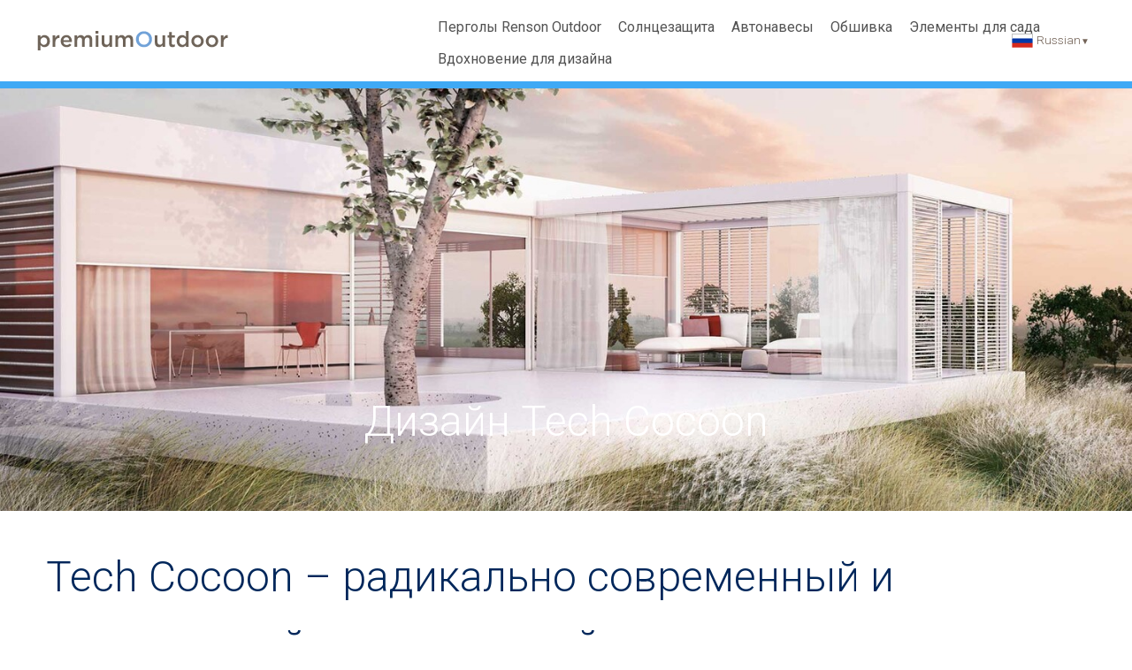

--- FILE ---
content_type: text/html; charset=UTF-8
request_url: https://renson-outdoor.lv/ru/vdohnovenie-dlya-dizajna/dizajn-tech-cocoon.html
body_size: 36448
content:
<!DOCTYPE html><html lang="ru">
<!--
This website is powered by Neos, the Open Source Content Application Platform licensed under the GNU/GPL.
Neos is based on Flow, a powerful PHP application framework licensed under the MIT license.

More information and contribution opportunities at https://www.neos.io
-->
<head><script async src="https://www.googletagmanager.com/gtag/js?id=UA-214079400-1"></script><script>window.dataLayer = window.dataLayer || [];function gtag(){dataLayer.push(arguments);}gtag("js", new Date());gtag("config", "UA-214079400-1", {"anonymize_ip":true});</script><meta charset="UTF-8" /><link rel="stylesheet" type="text/css" href="https://renson-outdoor.lv/_Resources/Static/Packages/DL.Gallery/Styles/JustifiedGallery.css" />
		<link href="https://renson-outdoor.lv/_Resources/Static/Packages/dext.digi/Styles/Main.css" rel="stylesheet">
		<link href="https://renson-outdoor.lv/_Resources/Static/Packages/dext.digi/Styles/Bootstrap3.css" rel="stylesheet">
		<link href="https://fonts.googleapis.com/css?family=Roboto:300,400&amp;subset=latin-ext" rel="stylesheet">
		<link href="https://fonts.googleapis.com/css?family=Roboto+Slab:300,400&display=swap&subset=latin-ext" rel="stylesheet">
		<link href="https://maxcdn.bootstrapcdn.com/font-awesome/4.5.0/css/font-awesome.min.css" rel="stylesheet">
	
		<script src="https://renson-outdoor.lv/_Resources/Static/Packages/dext.digi/JavaScript/Modernizr.min.js"></script>
	<title>Дизайн Tech Cocoon - Вдохновение для дизайна - Renson</title><meta name="description" content="Premium Outdoor piedāvā labāko, funkcionālāko un atbilstošāko risinājumu Jūsu mājai un dārzam - pergolas, nojumes, marķīzes, auto nojumes, žalūzijas, eSafe" /><meta name="keywords" content="pergolas, nojumes, žalūzijas, ventilācijas iekārtas, fasādes, terases, marķīzes, Renson autorizētais dīleris, fasādes žalūzijas, saules aizsargpaneļi, stūra žaluzijas, auto nojumes, Linarte Modulo, eSafe paku pastkaste, Fixscreen rullo žalūzijas, apšuvums" /><meta name="robots" content="index,follow" /><link rel="canonical" href="https://renson-outdoor.lv/ru/vdohnovenie-dlya-dizajna/dizajn-tech-cocoon.html" /><link rel="alternate" hreflang="x-default" href="https://renson-outdoor.lv/lv/dizaina-inspiracijas/tech-cocoon-dizains.html" /><link rel="alternate" hreflang="lv" href="https://renson-outdoor.lv/lv/dizaina-inspiracijas/tech-cocoon-dizains.html" /><link rel="alternate" hreflang="ru" href="https://renson-outdoor.lv/ru/vdohnovenie-dlya-dizajna/dizajn-tech-cocoon.html" /><meta name="twitter:card" content="summary" /><meta name="twitter:title" content="Дизайн Tech Cocoon" /><meta name="twitter:description" content="Premium Outdoor piedāvā labāko, funkcionālāko un atbilstošāko risinājumu Jūsu mājai un dārzam - pergolas, nojumes, marķīzes, auto nojumes, žalūzijas, eSafe" /><meta name="twitter:url" content="https://renson-outdoor.lv/ru/vdohnovenie-dlya-dizajna/dizajn-tech-cocoon.html" /><meta property="og:type" content="website" /><meta property="og:title" content="Дизайн Tech Cocoon" /><meta property="og:site_name" content="Home" /><meta property="og:locale" content="ru" /><meta property="og:description" content="Premium Outdoor piedāvā labāko, funkcionālāko un atbilstošāko risinājumu Jūsu mājai un dārzam - pergolas, nojumes, marķīzes, auto nojumes, žalūzijas, eSafe" /><meta property="og:url" content="https://renson-outdoor.lv/ru/vdohnovenie-dlya-dizajna/dizajn-tech-cocoon.html" /><script type="application/ld+json">{"@context":"http:\/\/schema.org\/","@type":"BreadcrumbList","itemListElement":[{"@type":"ListItem","position":1,"name":"Home","item":"https:\/\/renson-outdoor.lv\/ru"},{"@type":"ListItem","position":2,"name":"\u0412\u0434\u043e\u0445\u043d\u043e\u0432\u0435\u043d\u0438\u0435 \u0434\u043b\u044f \u0434\u0438\u0437\u0430\u0439\u043d\u0430","item":"https:\/\/renson-outdoor.lv\/ru\/vdohnovenie-dlya-dizajna.html"},{"@type":"ListItem","position":3,"name":"\u0414\u0438\u0437\u0430\u0439\u043d Tech Cocoon","item":"https:\/\/renson-outdoor.lv\/ru\/vdohnovenie-dlya-dizajna\/dizajn-tech-cocoon.html"}]}</script><meta name="viewport" content="width=device-width, initial-scale=1" />
		<link rel="apple-touch-icon" sizes="57x57" href="https://renson-outdoor.lv/_Resources/Static/Packages/dext.digi/Images/Favicon/apple-touch-icon-57x57.png">
<link rel="apple-touch-icon" sizes="60x60" href="https://renson-outdoor.lv/_Resources/Static/Packages/dext.digi/Images/Favicon/apple-touch-icon-60x60.png">
<link rel="apple-touch-icon" sizes="72x72" href="https://renson-outdoor.lv/_Resources/Static/Packages/dext.digi/Images/Favicon/apple-touch-icon-72x72.png">
<link rel="apple-touch-icon" sizes="76x76" href="https://renson-outdoor.lv/_Resources/Static/Packages/dext.digi/Images/Favicon/apple-touch-icon-76x76.png">
<link rel="apple-touch-icon" sizes="114x114" href="https://renson-outdoor.lv/_Resources/Static/Packages/dext.digi/Images/Favicon/apple-touch-icon-114x114.png">
<link rel="apple-touch-icon" sizes="120x120" href="https://renson-outdoor.lv/_Resources/Static/Packages/dext.digi/Images/Favicon/apple-touch-icon-120x120.png">
<link rel="apple-touch-icon" sizes="144x144" href="https://renson-outdoor.lv/_Resources/Static/Packages/dext.digi/Images/Favicon/apple-touch-icon-144x144.png">
<link rel="apple-touch-icon" sizes="152x152" href="https://renson-outdoor.lv/_Resources/Static/Packages/dext.digi/Images/Favicon/apple-touch-icon-152x152.png">
<link rel="apple-touch-icon" sizes="180x180" href="https://renson-outdoor.lv/_Resources/Static/Packages/dext.digi/Images/Favicon/apple-touch-icon-180x180.png">
<link rel="icon" type="image/png" href="https://renson-outdoor.lv/_Resources/Static/Packages/dext.digi/Images/Favicon/favicon-16x16.png" sizes="16x16">
<link rel="icon" type="image/png" href="https://renson-outdoor.lv/_Resources/Static/Packages/dext.digi/Images/Favicon/favicon-32x32.png" sizes="32x32">
<link rel="icon" type="image/png" href="https://renson-outdoor.lv/_Resources/Static/Packages/dext.digi/Images/Favicon/favicon-96x96.png" sizes="96x96">
<link rel="icon" type="image/png" href="https://renson-outdoor.lv/_Resources/Static/Packages/dext.digi/Images/Favicon/android-chrome-192x192.png" sizes="192x192">
<link rel="manifest" href="https://renson-outdoor.lv/_Resources/Static/Packages/dext.digi/Images/Favicon/manifest.json">
<meta name="msapplication-TileColor" content="#656a71">
<meta name="msapplication-TileImage" content="https://renson-outdoor.lv/_Resources/Static/Packages/dext.digi/Images/Favicon/mstile-144x144.png">
<meta name="theme-color" content="#ffffff ">
	<link rel="alternate" type="application/rss+xml" title="RSS-Feed" href="https://renson-outdoor.lv/rss.xml" /></head><div class="language-menu"><div><span class="language-menu-full">Russian</span><span class="language-menu-short" title="Russian">ru</span><span>▼</span></div><ul><li><a href="/lv/dizaina-inspiracijas/tech-cocoon-dizains.html"><span class="language-menu-full">Latvian</span><span class="language-menu-short" title="Latvian">lv</span></a></li><li><a href="/ru/vdohnovenie-dlya-dizajna/dizajn-tech-cocoon.html"><span class="language-menu-full">Russian</span><span class="language-menu-short" title="Russian">ru</span></a></li></ul></div><body class>
	



	<header
	class="siteHeader"
	role="banner"
	data-component="ScrollClassToggler"
	data-scrollClasses='{"200":{"className": "siteHeader--hidden","removeOnScrollDecrease": true}, "350":{"className": "siteHeader--shaded"}}'
	>
	<a class="u-linkReset" href="/ru">
		<svg itemprop="logo"
	 class="
	 	u-brandLogo
		u-brandLogo--bright
		
		 siteHeader__brandLogo
	 "
	 version="1.1"
	 x="0px"
	 y="0px"
     width="270px" height="30px"
	 viewBox="0 0 270 30"
	 >
	<path fill="#6F6459" d="M3.514,7.571h3.691v2.687c1.191-1.681,2.868-3.022,5.461-3.022c3.814,0,7.505,3.022,7.505,8.421
	c0,5.337-3.661,8.359-7.505,8.359c-2.654,0-4.333-1.343-5.461-2.838v7.385H3.514V7.571z M16.42,15.594
	c0-3.113-2.106-5.156-4.607-5.156c-2.502,0-4.699,2.075-4.699,5.219c0,3.111,2.197,5.157,4.699,5.157
	C14.345,20.813,16.42,18.83,16.42,15.594z"/>
<path fill="#6F6459" d="M23.954,7.571h3.691v3.632c1.008-2.413,2.868-4.059,5.706-3.937v3.905h-0.213
	c-3.234,0-5.493,2.105-5.493,6.378v6.132h-3.691V7.571z"/>
<path fill="#6F6459" d="M35.12,15.625c0-4.605,3.264-8.389,7.872-8.389c5.126,0,7.719,4.027,7.719,8.665
	c0,0.243-0.031,0.854-0.061,1.037H38.812c0.396,2.625,2.257,4.088,4.638,4.088c1.799,0,3.081-0.671,4.362-1.922l2.167,1.922
	c-1.526,1.832-3.631,3.021-6.59,3.021C38.719,24.046,35.12,20.659,35.12,15.625z M47.048,14.497
	c-0.243-2.38-1.647-4.239-4.088-4.239c-2.257,0-3.844,1.738-4.179,4.239H47.048z"/>
<path fill="#6F6459" d="M54.431,7.571h3.69v2.441c1.038-1.436,2.442-2.776,4.912-2.776c2.319,0,3.937,1.128,4.791,2.838
	c1.312-1.71,3.02-2.838,5.461-2.838c3.508,0,5.645,2.227,5.645,6.162v10.283h-3.692v-9.154c0-2.562-1.19-3.936-3.265-3.936
	c-2.013,0-3.448,1.404-3.448,3.998v9.092h-3.691v-9.184c0-2.501-1.22-3.905-3.264-3.905c-2.044,0-3.448,1.525-3.448,4.028v9.062
	h-3.69V7.571z"/>
<path fill="#6F6459" d="M83.474,1.592h3.966V5.1h-3.966V1.592z M83.626,7.571h3.691v16.11h-3.691V7.571z"/>
<path fill="#6F6459" d="M91.954,17.822V7.571h3.691v9.154c0,2.502,1.252,3.935,3.448,3.935c2.136,0,3.631-1.494,3.631-3.997V7.571
	h3.691v16.11h-3.691v-2.503c-1.038,1.527-2.533,2.838-5.034,2.838C94.059,24.016,91.954,21.576,91.954,17.822z"/>
<path fill="#6F6459" d="M111.052,7.571h3.693v2.441c1.037-1.436,2.439-2.776,4.911-2.776c2.319,0,3.937,1.128,4.791,2.838
	c1.312-1.71,3.021-2.838,5.461-2.838c3.508,0,5.645,2.227,5.645,6.162v10.283h-3.692v-9.154c0-2.562-1.191-3.936-3.265-3.936
	c-2.013,0-3.447,1.404-3.447,3.998v9.092h-3.691v-9.184c0-2.501-1.22-3.905-3.265-3.905c-2.044,0-3.447,1.525-3.447,4.028v9.062
	h-3.693V7.571z"/>
<path fill="#71A2D8" d="M139.516,13c0-6.011,4.639-11.042,11.197-11.042c6.561,0,11.137,4.972,11.137,11.042
	c0,6.013-4.639,11.045-11.197,11.045C144.092,24.046,139.516,19.072,139.516,13z M157.914,13c0-4.149-3.021-7.597-7.262-7.597
	S143.451,8.79,143.451,13c0,4.151,3.02,7.599,7.262,7.599S157.914,17.211,157.914,13z"/>
<path fill="#6F6459" d="M165.782,17.822V7.571h3.692v9.154c0,2.502,1.252,3.935,3.447,3.935c2.136,0,3.631-1.494,3.631-3.997V7.571
	h3.691v16.11h-3.691v-2.503c-1.038,1.527-2.531,2.838-5.035,2.838C167.889,24.016,165.782,21.576,165.782,17.822z"/>
<path fill="#6F6459" d="M185.643,19.227v-8.483H183.6V7.571h2.043V3.146h3.691v4.424h4.333v3.172h-4.333v7.903
	c0,1.434,0.732,2.013,1.984,2.013c0.824,0,1.555-0.184,2.287-0.548v3.02c-0.914,0.52-1.952,0.824-3.326,0.824
	C187.564,23.955,185.643,22.765,185.643,19.227z"/>
<path fill="#6F6459" d="M196.107,15.594c0-5.337,3.629-8.359,7.475-8.359c2.654,0,4.332,1.341,5.492,2.838V1.409h3.691v22.272
	h-3.691v-2.687c-1.191,1.679-2.87,3.021-5.492,3.021C199.798,24.016,196.107,20.994,196.107,15.594z M209.133,15.594
	c0-3.113-2.195-5.156-4.667-5.156c-2.531,0-4.638,1.954-4.638,5.219c0,3.111,2.136,5.157,4.638,5.157
	C206.938,20.813,209.133,18.737,209.133,15.594z"/>
<path fill="#6F6459" d="M216.485,15.657c0-4.608,3.662-8.421,8.604-8.421c4.941,0,8.574,3.752,8.574,8.421
	c0,4.576-3.663,8.389-8.637,8.389C220.115,24.046,216.485,20.295,216.485,15.657z M229.972,15.657c0-2.837-2.046-5.188-4.944-5.188
	c-2.957,0-4.852,2.319-4.852,5.188c0,2.806,2.047,5.187,4.914,5.187C228.078,20.844,229.972,18.494,229.972,15.657z"/>
<path fill="#6F6459" d="M236.529,15.657c0-4.608,3.662-8.421,8.604-8.421c4.943,0,8.572,3.752,8.572,8.421
	c0,4.576-3.66,8.389-8.635,8.389C240.159,24.046,236.529,20.295,236.529,15.657z M250.014,15.657c0-2.837-2.045-5.188-4.943-5.188
	c-2.959,0-4.85,2.319-4.85,5.188c0,2.806,2.043,5.187,4.912,5.187C248.122,20.844,250.014,18.494,250.014,15.657z"/>
<path fill="#6F6459" d="M257.457,7.571h3.69v3.632c1.009-2.413,2.868-4.059,5.706-3.937v3.905h-0.214
	c-3.233,0-5.492,2.105-5.492,6.378v6.132h-3.69V7.571z"/>
</svg>
	</a>

	<a class="hamburger siteHeader__navToggler"
		href="#siteNav"
		data-component="ClassToggler"
		data-activeClass="hamburger--active"
		data-documentActiveClass="html--scrollDisabled"
		data-targetSelector="#offCanvas"
		data-targetActiveClass="offCanvas--visible">
		<div class="hamburger__line hamburger__line--top"></div>
		<div class="hamburger__line"></div>
		<div class="hamburger__line hamburger__line--bottom"></div>
	</a>

	


<nav role="navigation" class="offCanvas" id="offCanvas">
	<div class="offCanvas__navWrapper">
		<ul  class="nav siteHeader__nav offCanvas__nav">
			
				<li class="offCanvas__category ">
					
							<a role="button" aria-haspopup="true" aria-expanded="false" href="/ru/pergola-ru.html">
								Перголы Renson Outdoor
							</a>
							<ul class="nav nav--stacked siteHeader__dropDownNav offCanvas__categoryList">
								
									
											<li class="">
												<a href="/ru/pergola-ru/renson-camargue-ru.html">Renson Camargue</a>
											</li>
										

								
									
											<li class="">
												<a href="/ru/pergola-ru/renson-camargue-skye-ru.html">Renson Camargue Skye</a>
											</li>
										

								
									
											<li class="">
												<a href="/ru/pergola-ru/renson-algarve-ru.html">Renson Algarve</a>
											</li>
										

								
									
											<li class="">
												<a href="/ru/pergola-ru/renson-algarve-skye-ru.html">Renson Algarve Skye</a>
											</li>
										

								
									
											<li class="">
												<a href="/ru/pergola-ru/renson-aero-ru.html">Renson Aero</a>
											</li>
										

								
									
											<li class="">
												<a href="/ru/pergola-ru/renson-lapure-ru.html">Renson Lapure</a>
											</li>
										

								
									
											<li class="">
												<a href="/ru/pergola-ru/pergola-side-elements-ru.html">Боковины пергол</a>
											</li>
										

								
									
											<li class="">
												<a href="/ru/pergola-ru/aksessuary-dlya-pergol.html">Аксессуары для пергол</a>
											</li>
										

								
							</ul>
						
				</li>
			
				<li class="offCanvas__category ">
					
							<a role="button" aria-haspopup="true" aria-expanded="false" href="/ru/solnczezashhita.html">
								Солнцезащита
							</a>
							<ul class="nav nav--stacked siteHeader__dropDownNav offCanvas__categoryList">
								
									
											<li class="">
												<a href="/ru/solnczezashhita/fixscreen-ru.html">Жалюзи Fixscreen</a>
											</li>
										

								
							</ul>
						
				</li>
			
				<li class="offCanvas__category ">
					
							<a href="/ru/avtonavesy.html">Автонавесы</a>
						
				</li>
			
				<li class="offCanvas__category ">
					
							<a href="/ru/obshivka.html">Обшивка</a>
						
				</li>
			
				<li class="offCanvas__category ">
					
							<a role="button" aria-haspopup="true" aria-expanded="false" href="/ru/elementy-dlya-sada.html">
								Элементы для сада
							</a>
							<ul class="nav nav--stacked siteHeader__dropDownNav offCanvas__categoryList">
								
									
											<li class="">
												<a href="/ru/elementy-dlya-sada.html#Linarto-Modulo-RU">Linarte Modulo</a>
											</li>
										

								
									
											<li class="">
												<a href="/ru/elementy-dlya-sada.html#darza-apgaismojums-ru">Освещение сада</a>
											</li>
										

								
									
											<li class="">
												<a href="/ru/elementy-dlya-sada.html#e-safe-pastkastes-RU">Почтовые ящики eSafe</a>
											</li>
										

								
							</ul>
						
				</li>
			
				<li class="offCanvas__category ">
					
							<a role="button" aria-haspopup="true" aria-expanded="false" href="/ru/vdohnovenie-dlya-dizajna.html">
								Вдохновение для дизайна
							</a>
							<ul class="nav nav--stacked siteHeader__dropDownNav offCanvas__categoryList">
								
									
											<li class="">
												<a href="/ru/vdohnovenie-dlya-dizajna/dizajn-crystal-lounge.html">Дизайн Crystal Lounge</a>
											</li>
										

								
									
											<li class="">
												<a href="/ru/vdohnovenie-dlya-dizajna/dizajn-tech-cocoon.html">Дизайн Tech Cocoon</a>
											</li>
										

								
									
											<li class="">
												<a href="/ru/vdohnovenie-dlya-dizajna/dizajn-pure-essence.html">Дизайн Pure Essence</a>
											</li>
										

								
									
											<li class="">
												<a href="/ru/vdohnovenie-dlya-dizajna/dizajn-earth-oasis.html">Дизайн Earth Oasis</a>
											</li>
										

								
									
											<li class="">
												<a href="/ru/vdohnovenie-dlya-dizajna/dizajn-spiritual-harmony.html">Дизайн Spiritual Harmony</a>
											</li>
										

								
									
											<li class="">
												<a href="/ru/vdohnovenie-dlya-dizajna/dizajn-idyllic-garden.html">Дизайн Idyllic Garden</a>
											</li>
										

								
									
											<li class="">
												<a href="/ru/vdohnovenie-dlya-dizajna/liniya-dizajna-linarte.html">Линия дизайна Linarte</a>
											</li>
										

								
									
											<li class="">
												<a href="/ru/vdohnovenie-dlya-dizajna/liniya-dizajna-linius.html">Линия дизайна Linius</a>
											</li>
										

								
									
											<li class="">
												<a href="/ru/vdohnovenie-dlya-dizajna/6-preimushhestv-pergoly.html">6 преимуществ перголы</a>
											</li>
										

								
							</ul>
						
				</li>
			
		</ul>
	</div>
</nav>

	

<div class="flag-logo">
	<img src="/_Resources/Static/Packages/dext.digi/Images/FlagIconRU.png?1">
</div>
	
</header>

	

<section class="brandVisual brandVisual--large ">
	<div class="
	brandVisual__contents
	u-alignCenter
	u-invertText
	"
	data-component="ProgressiveImage"
	data-isInline="true"
	
			data-src="https://renson-outdoor.lv/_Resources/Persistent/c/e/0/d/ce0d373aa78e3daace205b600888c08297438a60/Premout_Renson_outdoor_petrgola-dizaina_stils_tech-cocoon-2000x800-1500x600.jpg"
			data-srcSet=""
			style="background-image: url('https://renson-outdoor.lv/_Resources/Persistent/9/d/f/8/9df840dad30ce2f607fd6b6761360a9557491856/Premout_Renson_outdoor_petrgola-dizaina_stils_tech-cocoon-2000x800-5x2.jpg')"
		
	>
		<div class="
		stage__contents
		
		
		">
		<div class="neos-contentcollection">
<div class="neos-nodetypes-headline">
	<div><h1>Дизайн Tech Cocoon</h1></div>
</div></div>
	</div>
	</div>
	<a
		data-component="ScrollTo"
		href="#mainContent"
		data-targetSelector="#mainContent"
		class="scrollHint"></a>
</section>





	<main class="content" role="main" id="mainContent">
		<div class="neos-contentcollection">

<section class="
		stage
		stage--bright
	">
	<div class="
		stage__contents
		
		
		">
		<div class="neos-contentcollection">
<div class="neos-nodetypes-headline">
	<div><h1>Tech Cocoon – радикально современный и молодежный, но с частицей тепла</h1></div>
</div><div>Современный дизайн сочетается с динамичными игривыми цветами, такими как мягкий коралл. Преобладает ощущение чистой прозрачности с акцентом на такие технические материалы, как стекло и металл. В Tech Cocoon задают тон игривые фактуры композитных материалов. Терраццо в разных тонах сочетается с чистыми гладкими текстурами. Цветовая палитра представляет собой комбинацию энергичного мягкого кораллового тона, дополненного вариациями белого и мягкого серого с зеленоватым полутоном. Оранжево-розовый цвет привносит теплый и моложавый акцент в данный элегантный стиль. Полный энергии и свежий, как аромат недавно очищенных цитрусовых: это Tech Cocoon. Этот удивительный стиль придает зимнему саду пикантный городской вид. Tech Cocoon предполагает наличие молодежного дизайна с определенным шармом. Степени мягкого кораллового до терракотово-розового добавляют в это пространство нотки южной атмосферы, которая является удивительно непринужденной. Позвольте себе вдохновиться!</div></div>
	</div>
	
</section>



<section class="
		stage
		stage--primary
	">
	<div class="
		stage__contents
		
		
		">
		<div class="neos-contentcollection">


<div  class="theme-justified lightbox-images dl-gallery-gallery">
    
    
        
            <figure class="gallery-element" itemscope itemtype="http://schema.org/ImageObject">
                <a href="https://renson-outdoor.lv/_Resources/Persistent/7/e/5/9/7e5927977781294233119a7e1e4e6ef322e5d067/tech-cocoon-2-Premout-Renson-Outdoor-pergola-dizaina-stils.jpg" itemprop="contentUrl"
                        data-size="782x584">
                    <img itemprop="thumbnail" class="gallery-element-thumbnail" title="" alt="" src="https://renson-outdoor.lv/_Resources/Persistent/7/e/5/9/7e5927977781294233119a7e1e4e6ef322e5d067/tech-cocoon-2-Premout-Renson-Outdoor-pergola-dizaina-stils.jpg" width="782" height="584" />
                </a>
                <figcaption itemprop="caption"></figcaption>
            </figure>
        
            <figure class="gallery-element" itemscope itemtype="http://schema.org/ImageObject">
                <a href="https://renson-outdoor.lv/_Resources/Persistent/9/4/a/7/94a7e5bc5536d736603e9a9a88887b89b73bcd28/tech-cocoon-3-Premout-Renson-Outdoor-pergola-dizaina-stils.jpg" itemprop="contentUrl"
                        data-size="638x635">
                    <img itemprop="thumbnail" class="gallery-element-thumbnail" title="" alt="" src="https://renson-outdoor.lv/_Resources/Persistent/9/4/a/7/94a7e5bc5536d736603e9a9a88887b89b73bcd28/tech-cocoon-3-Premout-Renson-Outdoor-pergola-dizaina-stils.jpg" width="638" height="635" />
                </a>
                <figcaption itemprop="caption"></figcaption>
            </figure>
        
            <figure class="gallery-element" itemscope itemtype="http://schema.org/ImageObject">
                <a href="https://renson-outdoor.lv/_Resources/Persistent/d/f/b/e/dfbe9bc23fa7d61cc996f7479f3503d781d64fe3/tech-cocoon-4-Premout-Renson-Outdoor-pergola-dizaina-stils.jpg" itemprop="contentUrl"
                        data-size="452x390">
                    <img itemprop="thumbnail" class="gallery-element-thumbnail" title="" alt="" src="https://renson-outdoor.lv/_Resources/Persistent/d/f/b/e/dfbe9bc23fa7d61cc996f7479f3503d781d64fe3/tech-cocoon-4-Premout-Renson-Outdoor-pergola-dizaina-stils.jpg" width="452" height="390" />
                </a>
                <figcaption itemprop="caption"></figcaption>
            </figure>
        
            <figure class="gallery-element" itemscope itemtype="http://schema.org/ImageObject">
                <a href="https://renson-outdoor.lv/_Resources/Persistent/2/c/7/8/2c78602df11b0add1bdf662a7319583cce497524/tech-cocoon-5-Premout-Renson-Outdoor-pergola-dizaina-stils.jpg" itemprop="contentUrl"
                        data-size="921x408">
                    <img itemprop="thumbnail" class="gallery-element-thumbnail" title="" alt="" src="https://renson-outdoor.lv/_Resources/Persistent/1/1/c/b/11cb9e15a3031078575bf24a91ec829178e2ea5b/tech-cocoon-5-Premout-Renson-Outdoor-pergola-dizaina-stils-800x354.jpg" width="800" height="354" />
                </a>
                <figcaption itemprop="caption"></figcaption>
            </figure>
        
            <figure class="gallery-element" itemscope itemtype="http://schema.org/ImageObject">
                <a href="https://renson-outdoor.lv/_Resources/Persistent/b/2/5/7/b257bbd11a3d040259f3e5ae85edee0885c636e4/tech-cocoon-6-Premout-Renson-Outdoor-pergola-dizaina-stils.jpg" itemprop="contentUrl"
                        data-size="1480x1047">
                    <img itemprop="thumbnail" class="gallery-element-thumbnail" title="" alt="" src="https://renson-outdoor.lv/_Resources/Persistent/f/d/b/e/fdbe18e9fe4973eea9ed3f102ce79ff0f4d5b26e/tech-cocoon-6-Premout-Renson-Outdoor-pergola-dizaina-stils-800x566.jpg" width="800" height="566" />
                </a>
                <figcaption itemprop="caption"></figcaption>
            </figure>
        
            <figure class="gallery-element" itemscope itemtype="http://schema.org/ImageObject">
                <a href="https://renson-outdoor.lv/_Resources/Persistent/6/6/6/b/666bb4b491e6a04f1ca183ce6b8bd2723bcc3764/tech-cocoon-7-Premout-Renson-Outdoor-pergola-dizaina-stils.jpg" itemprop="contentUrl"
                        data-size="750x750">
                    <img itemprop="thumbnail" class="gallery-element-thumbnail" title="" alt="" src="https://renson-outdoor.lv/_Resources/Persistent/6/6/6/b/666bb4b491e6a04f1ca183ce6b8bd2723bcc3764/tech-cocoon-7-Premout-Renson-Outdoor-pergola-dizaina-stils.jpg" width="750" height="750" />
                </a>
                <figcaption itemprop="caption"></figcaption>
            </figure>
        
            <figure class="gallery-element" itemscope itemtype="http://schema.org/ImageObject">
                <a href="https://renson-outdoor.lv/_Resources/Persistent/a/d/3/b/ad3ba7e9e9edda59bdc9c839ec1aff706429fa44/tech-cocoon-9-Premout-Renson-Outdoor-pergola-dizaina-stils.jpg" itemprop="contentUrl"
                        data-size="600x900">
                    <img itemprop="thumbnail" class="gallery-element-thumbnail" title="" alt="" src="https://renson-outdoor.lv/_Resources/Persistent/5/f/7/5/5f7527528f4165824ddfb5373d72fb5b7f55c4dc/tech-cocoon-9-Premout-Renson-Outdoor-pergola-dizaina-stils-533x800.jpg" width="533" height="800" />
                </a>
                <figcaption itemprop="caption"></figcaption>
            </figure>
        
            <figure class="gallery-element" itemscope itemtype="http://schema.org/ImageObject">
                <a href="https://renson-outdoor.lv/_Resources/Persistent/e/e/f/8/eef84f413a8beb5b341d9cfb4b3773b763b4fc00/tech-cocoon-1-Premout-Renson-Outdoor-pergola-dizaina-stils.jpg" itemprop="contentUrl"
                        data-size="772x890">
                    <img itemprop="thumbnail" class="gallery-element-thumbnail" title="" alt="" src="https://renson-outdoor.lv/_Resources/Persistent/7/7/7/8/7778ad0cbc909d7e6a2d70959d4c13ea670b6619/tech-cocoon-1-Premout-Renson-Outdoor-pergola-dizaina-stils-694x800.jpg" width="694" height="800" />
                </a>
                <figcaption itemprop="caption"></figcaption>
            </figure>
        
    
</div>
</div>
	</div>
	
</section>



<section class="
		stage
		stage--primary
	">
	<div class="
		stage__contents
		
		
		">
		<div class="neos-contentcollection">
<div class="neos-nodetypes-headline">
	<div><h1>Выберите свою алюминиевую перголу Renson Outdoor</h1></div>
</div><div class="g">
	<div class="gi u-w1/1 u-wm4/12 u-wl4/12 neos-contentcollection">

		
				<a href="/lv/pergolas/renson-algarve.html"  class="imageTeaserSmall">
					
	
			<img class="imageTeaserSmall__image" src="https://renson-outdoor.lv/_Resources/Persistent/e/6/9/7/e697044551db97336e40327e9c4c43a85da81fb6/Premout_Renson__camargue_pergola-nojume-darzam-600.jpg" width="600" height="600" alt="" />
		

	<div class="imageTeaserSmall__contents u-invertText">
		<h3 class="imageTeaserSmall__contents__subHeading">Camargue</h3>
		<h2 class="imageTeaserSmall__contents__heading"></h2>
	</div>

				</a>
			
	

</div><div class="gi u-w1/1 u-wm4/12 u-wl4/12 neos-contentcollection">

		
				<a href="/lv/pergolas/renson-camargue-skye.html"  class="imageTeaserSmall">
					
	
			<img class="imageTeaserSmall__image" src="https://renson-outdoor.lv/_Resources/Persistent/6/b/4/e/6b4ed0fdeb4cded7428692b8172772bbd31053f3/Premout_Renson_Camargue_Skye_nojume-pergola-600.jpg" width="600" height="600" alt="" />
		

	<div class="imageTeaserSmall__contents u-invertText">
		<h3 class="imageTeaserSmall__contents__subHeading">Camargue Skye</h3>
		<h2 class="imageTeaserSmall__contents__heading"></h2>
	</div>

				</a>
			
	

</div><div class="gi u-w1/1 u-wm4/12 u-wl4/12 neos-contentcollection">

		
				<a href="/lv/pergolas/renson-algarve.html"  class="imageTeaserSmall">
					
	
			<img class="imageTeaserSmall__image" src="https://renson-outdoor.lv/_Resources/Persistent/a/7/4/9/a74926d4aa5540ae6dd7df9e89f90d884bb743d7/Premout_Renson_Algarve_Pergola_Nojume-600.jpg" width="600" height="600" alt="" />
		

	<div class="imageTeaserSmall__contents u-invertText">
		<h3 class="imageTeaserSmall__contents__subHeading">Algarve</h3>
		<h2 class="imageTeaserSmall__contents__heading"></h2>
	</div>

				</a>
			
	

</div>
</div>
<div class="g">
	<div class="gi u-w1/1 u-wm4/12 u-wl4/12 neos-contentcollection">

		
				<a href="/lv/pergolas/renson-algarve-skye.html"  class="imageTeaserSmall">
					
	
			<img class="imageTeaserSmall__image" src="https://renson-outdoor.lv/_Resources/Persistent/f/6/6/8/f6687b4d65cfcd9abfa0b70697c3bd50de6a7c12/Premout_Renson_Algarve_Canvas_Pergola-nojume-darzam-600.jpg" width="600" height="600" alt="" />
		

	<div class="imageTeaserSmall__contents u-invertText">
		<h3 class="imageTeaserSmall__contents__subHeading">Algarve Canvas</h3>
		<h2 class="imageTeaserSmall__contents__heading"></h2>
	</div>

				</a>
			
	

</div><div class="gi u-w1/1 u-wm4/12 u-wl4/12 neos-contentcollection">

		
				<a href="/lv/pergolas/renson-aero.html"  class="imageTeaserSmall">
					
	
			<img class="imageTeaserSmall__image" src="https://renson-outdoor.lv/_Resources/Persistent/8/b/e/9/8be93c25621b4985c8588a960947e7ec45f058c5/Premout_Renson_Aero_Nojume_Pergola_Da%CC%84rzam_Restora%CC%84nam-600.jpg" width="600" height="600" alt="" />
		

	<div class="imageTeaserSmall__contents u-invertText">
		<h3 class="imageTeaserSmall__contents__subHeading">Aero</h3>
		<h2 class="imageTeaserSmall__contents__heading"></h2>
	</div>

				</a>
			
	

</div><div class="gi u-w1/1 u-wm4/12 u-wl4/12 neos-contentcollection">

		
				<a href="/lv/pergolas/renson-lapure.html"  class="imageTeaserSmall">
					
	
			<img class="imageTeaserSmall__image" src="https://renson-outdoor.lv/_Resources/Persistent/8/7/b/3/87b3fc323636b9e8c070948f11db1ef300ddd819/Premout_Renson__Lapure_Nojume_Pergola_ma%CC%84jai_Da%CC%84rzam-600.jpg" width="600" height="600" alt="" />
		

	<div class="imageTeaserSmall__contents u-invertText">
		<h3 class="imageTeaserSmall__contents__subHeading">Lapure</h3>
		<h2 class="imageTeaserSmall__contents__heading"></h2>
	</div>

				</a>
			
	

</div>
</div>
</div>
	</div>
	
</section>

</div>
	</main>

	<footer role="contentinfo" class="siteFooter print-hidden"><div class="g">
	<div class="gi u-w1/1 u-wm4/12 u-wl4/12 neos-contentcollection">
<div class="neos-nodetypes-image">
	

<!--  -->
<figure class="neos-alignment-center">
	
			
					<img src="https://renson-outdoor.lv/_Resources/Persistent/7/5/6/9/7569968dfc4944a41901a6d04fe7009c8753ad65/Renson_Logo_zils.svg" />
				
		
	
			
		
</figure>

</div></div><div class="gi u-w1/1 u-wm4/12 u-wl4/12 neos-contentcollection">
<div class="neos-nodetypes-headline">
	<div><h3>Продукты</h3></div>
</div>
<div class="neos-nodetypes-text">
	<div><p><a href="/ru/pergola-ru.html">Перголы</a></p><p><a href="/ru/pergola-ru/pergola-side-elements-ru.html">Боковые элементы пергол</a></p><p><a href="/ru/pergola-ru/aksessuary-dlya-pergol.html">Аксессуары для пергол</a></p><p><a href="/ru/solnczezashhita.html">Солнцезащита</a></p><p><a href="/ru/avtonavesy.html">Автонавесы</a></p><p><a href="/ru/obshivka.html">Отделочные панели</a></p><p><a href="/ru/elementy-dlya-sada.html">Элементы сада</a></p><p><a href="/ru/vdohnovenie-dlya-dizajna.html">Вдохновение для дизайна</a></p><p>&nbsp;</p></div>
</div></div><div class="gi u-w1/1 u-wm4/12 u-wl4/12 neos-contentcollection">
<div class="neos-nodetypes-headline">
	<div><h3>Контакты</h3></div>
</div>
<div class="neos-nodetypes-text">
	<div><p><strong>Официальный представитель Renson:</strong><br>ООО Janssens Baltica<br>Адрес: Квартал Барона, ул. Цесу, 31<br>Корпус 3, вход 4<br>Салон «Sundance»<br>Рига, LV-1012</p><p>Телефон +371 67320172</p><p><strong>Время работы салона</strong><br>Понедельник – пятница 9:00 – 17:00</p><p><a href="mailto:spa@verandas.lv">spa@verandas.lv</a></p></div>
</div></div>
</div>
</footer>

<script src="https://renson-outdoor.lv/_Resources/Static/Packages/Neos.Twitter.Bootstrap/Libraries/jQuery/jquery-1.10.1.min.js"></script>
<script src="https://renson-outdoor.lv/_Resources/Static/Packages/Neos.Twitter.Bootstrap/3/js/bootstrap.min.js"></script>
<script src="https://renson-outdoor.lv/_Resources/Static/Packages/dext.digi/JavaScript/Bundle.min.js" async></script>
<!-- Root element of PhotoSwipe. Must have class pswp. -->
<div class="pswp" tabindex="-1" role="dialog" aria-hidden="true">

    <!-- Background of PhotoSwipe.
         It's a separate element as animating opacity is faster than rgba(). -->
    <div class="pswp__bg"></div>

    <!-- Slides wrapper with overflow:hidden. -->
    <div class="pswp__scroll-wrap">

        <!-- Container that holds slides.
            PhotoSwipe keeps only 3 of them in the DOM to save memory.
            Don't modify these 3 pswp__item elements, data is added later on. -->
        <div class="pswp__container">
            <div class="pswp__item"></div>
            <div class="pswp__item"></div>
            <div class="pswp__item"></div>
        </div>

        <!-- Default (PhotoSwipeUI_Default) interface on top of sliding area. Can be changed. -->
        <div class="pswp__ui pswp__ui--hidden">

            <div class="pswp__top-bar">

                <!--  Controls are self-explanatory. Order can be changed. -->

                <div class="pswp__counter"></div>
                <button class="pswp__button pswp__button--close" title="Close (Esc)"></button>
                <button class="pswp__button pswp__button--share" title="Share"></button>
                <button class="pswp__button pswp__button--fs" title="Toggle fullscreen"></button>
                <button class="pswp__button pswp__button--zoom" title="Zoom in/out"></button>

                <!-- Preloader demo http://codepen.io/dimsemenov/pen/yyBWoR -->
                <!-- element will get class pswp__preloader--active when preloader is running -->
                <div class="pswp__preloader">
                    <div class="pswp__preloader__icn">
                        <div class="pswp__preloader__cut">
                            <div class="pswp__preloader__donut"></div>
                        </div>
                    </div>
                </div>
            </div>

            <div class="pswp__share-modal pswp__share-modal--hidden pswp__single-tap">
                <div class="pswp__share-tooltip"></div>
            </div>

            <button class="pswp__button pswp__button--arrow--left" title="Previous (arrow left)">
            </button>

            <button class="pswp__button pswp__button--arrow--right" title="Next (arrow right)">
            </button>

            <div class="pswp__caption">
                <div class="pswp__caption__center"></div>
            </div>
        </div>
    </div>
</div><script src="https://renson-outdoor.lv/_Resources/Static/Packages/DL.Gallery/JavaScript/JustifiedGallery.min.js"></script><script data-neos-node="/sites/digi/node-h5t7quj57vb7h/node-ffig1u741bfg4@live;language=ru" src="https://renson-outdoor.lv/_Resources/Static/Packages/Neos.Neos/JavaScript/LastVisitedNode.js" async></script></body></html>

--- FILE ---
content_type: text/css
request_url: https://renson-outdoor.lv/_Resources/Static/Packages/dext.digi/Styles/Main.css
body_size: 113734
content:
@charset "UTF-8";
@-ms-viewport {
  width: device-width; }
@viewport {
  width: device-width; }

/*
 * Declarations which should be put at the top of the document e.g. @font-face declarations and CSS viewports.
 */
html {
  box-sizing: border-box; }

hr {
    border: solid #f89c1c;
    border-width: 2px 0 0;
    clear: both;
    margin: 1.25em 0 1.1875em;
    height: 0;
}

*, *:before, *:after {
  box-sizing: inherit; }

/*
 * Normalize
 *
 * A cut-down version of normalize.css
 * @author Nicolas Gallagher
 * @link http://necolas.github.com/normalize.css/
 */
article,
aside,
details,
figcaption,
figure,
main,
footer,
header,
hgroup,
nav,
section,
summary {
  display: block; }

audio,
canvas,
progress,
video {
  display: inline-block; }

[hidden] {
  display: none; }

html {
  -webkit-text-size-adjust: 100%;
  -ms-text-size-adjust: 100%;
  overflow-y: scroll;
  /* 2 */ }

button,
input,
select,
textarea {
  font-size: 100%;
  margin: 0;
  vertical-align: baseline; }

optgroup {
  font-weight: bold; }

button,
input {
  line-height: normal; }

button,
select {
  text-transform: none; }

button,
html input[type="button"],
input[type="reset"],
input[type="submit"] {
  -webkit-appearance: button;
  cursor: pointer;
  /* 3 */ }

button[disabled],
html input[disabled] {
  cursor: default; }

input[type="checkbox"],
input[type="radio"] {
  box-sizing: border-box;
  padding: 0; }

input[type="search"] {
  -webkit-appearance: textfield;
  box-sizing: content-box; }

input[type="search"]::-webkit-search-cancel-button,
input[type="search"]::-webkit-search-decoration {
  -webkit-appearance: none; }

button::-moz-focus-inner,
input::-moz-focus-inner {
  border: 0;
  padding: 0; }

@-webkit-keyframes ScaledUpFadeIn {
  0% {
    -webkit-transform: scale(0.4);
            transform: scale(0.4);
    opacity: 0; }
  100% {
    -webkit-transform: scale(1);
            transform: scale(1);
    opacity: 1; } }

@keyframes ScaledUpFadeIn {
  0% {
    -webkit-transform: scale(0.4);
            transform: scale(0.4);
    opacity: 0; }
  100% {
    -webkit-transform: scale(1);
            transform: scale(1);
    opacity: 1; } }

.u-aniScaledUpFadeIn {
  -webkit-animation: ScaledUpFadeIn 0.3s both;
          animation: ScaledUpFadeIn 0.3s both; }

@-webkit-keyframes FlyDown {
  0% {
    -webkit-transform: translateY(-20px);
            transform: translateY(-20px);
    opacity: 0; }
  100% {
    -webkit-transform: translateY(0);
            transform: translateY(0);
    opacity: 1; } }

@keyframes FlyDown {
  0% {
    -webkit-transform: translateY(-20px);
            transform: translateY(-20px);
    opacity: 0; }
  100% {
    -webkit-transform: translateY(0);
            transform: translateY(0);
    opacity: 1; } }

.u-aniFlyDown {
  -webkit-animation: FlyDown 0.3s both;
          animation: FlyDown 0.3s both; }

@-webkit-keyframes FlyUpOut {
  0% {
    -webkit-transform: translateY(0);
            transform: translateY(0);
    opacity: 1; }
  100% {
    -webkit-transform: translateY(-20px);
            transform: translateY(-20px);
    opacity: 0; } }

@keyframes FlyUpOut {
  0% {
    -webkit-transform: translateY(0);
            transform: translateY(0);
    opacity: 1; }
  100% {
    -webkit-transform: translateY(-20px);
            transform: translateY(-20px);
    opacity: 0; } }

.u-aniFlyUpOut {
  pointer-events: none;
  -webkit-animation: FlyUpOut 0.3s both;
          animation: FlyUpOut 0.3s both; }

@-webkit-keyframes Pulsate {
  0% {
    opacity: 1; }
  50% {
    opacity: 0; }
  100% {
    opacity: 1; } }

@keyframes Pulsate {
  0% {
    opacity: 1; }
  50% {
    opacity: 0; }
  100% {
    opacity: 1; } }

.landingPage {
    width: 100%;
    max-width: 1920px;
    margin: 0 auto;
    position: relative
}

.row {
  display: -webkit-box;
  display: -ms-flexbox;
  display: flex;
  -ms-flex-wrap: wrap;
  flex-wrap: wrap;
  margin-right: 15px;
  margin-left: 15px;
}

.u-aniPulsate {
  -webkit-animation: Pulsate 0.3s infinite ease-in-out;
          animation: Pulsate 0.3s infinite ease-in-out; }

.u-brand {
  font-family: "Roboto Slab", serif;
  color: #f89c1c; }

.u-brandColor-primary {
  color: #f89c1c; }

.u-brandColor-secondary {
  color: #252839; }

.u-brandColor-teritary {
  color: #34363C; }

.u-brandFace {
  font-family: "Roboto Slab", serif; }

.u-brandLogo {
  display: inline-block;
  width: 330px;
  height: 160px;
  max-width: 100%;
  fill: #f89c1c;
  vertical-align: top; }

.u-brandLogo--bright .u-brandLogo__typo {
  fill: #FFF; }

.u-brandLogo__outlinePath {
  fill: #FFF; }

.u-brandLogo--small {
  width: 200px;
  height: 50px; }

.u-brandLogo--huge {
  width: 250px;
  height: 250px; }
  @media screen and (min-width: 650px) {
    .u-brandLogo--huge {
      width: 300px;
      height: 300px; } }

.u-brandLogo--square {
  width: 70px;
  height: 70px; }

.u-brandLogo__primary {
  fill: #FFFFFF; }

.u-brandLogo__typo,
.u-brandLogo__secondary {
  fill: #252839; }

.siteHeader--shaded .siteHeader__brandLogo .u-brandLogo__primary,
.siteFooter .u-brandLogo__primary {
  fill: #FFFFFF; }

.siteHeader--shaded .siteHeader__brandLogo .u-brandLogo__secondary,
.siteFooter .u-brandLogo__secondary {
  fill: #f89c1c; }

/**
 * `Carousel navigation arrows`:
 *
 */
.carousel-control span,
.fsgArrowLeft,
.fsgArrowRight {
    position: absolute;
    width: 25px;
    height: 25px;
    top: 50%;
    margin-top: -36px;
    opacity: 0.6;
    filter: alpha(opacity=70);
    cursor: pointer;
    outline: none;
    text-indent: 100%;
    white-space: nowrap;
    overflow: hidden;
    display: block;
    overflow: hidden;
}
.carousel-control.icon-prev,
.fsgArrowLeft {
    left: 15px;
    background: url("../Images/arrow-left.svg") no-repeat;
}
.carousel-control.icon-next,
.fsgArrowRight {
    right: 15px;
    background: url("../Images/arrow-right.svg") no-repeat;
}
.mobile .fsgArrowLeft {
    left: 0;
}
.mobile .fsgArrowRight {
    right: 0;
}
.fsgArrowLeft:hover,
.fsgArrowRight:hover,
.fsgArrowLeft:focus,
.fsgArrowRight:focus {
    opacity: 1;
    filter: none;
}


/**
 * `u-isBlock`:
 * Sets the display mode of the given node to `block`.
 *
 *     @example
 *     <div>
 *       <span class="u-isBlock">This text should occupy the whole row even though it's a span node.</span>
 *       <span>Lorem ipsum dolor sit...</span>
 *     </div>
 */
.u-isBlock {
  display: block !important; }

/**
 * `u-isHidden`:
 * Hides the given node from both screenreaders and browsers.
 *
 *     @example
 *     <div>
 *       <span class="u-isHidden">This text should not be visible.</span>
 *       <span>Lorem ipsum dolor sit...</span>
 *     </div>
 */
.u-isHidden {
  display: none !important;
  visibility: hidden; }

/**
 * `u-isInvisible`:
 * Hides the given node visually and from screenreaders, but maintains the layout.
 *
 *     @example
 *     <div>
 *       <span class="u-isInvisible">This text should not be visible but should maintain it's layout.</span>
 *       <span>Lorem ipsum dolor sit...</span>
 *     </div>
 */
.u-isInvisible {
  visibility: hidden; }

@media screen and (max-width: 649px) {
  .mOnly {
    display: block; } }

@media screen and (min-width: 650px) {
  .mOnly {
    display: none; } }

@media screen and (min-width: 1250px) {
  .mOnly {
    display: none; } }

@media screen and (max-width: 649px) {
  .lOnly {
    display: none; } }

@media screen and (min-width: 650px) {
  .lOnly {
    display: block; } }

@media screen and (min-width: 1250px) {
  .lOnly {
    display: block; } }

@media screen and (max-width: 649px) {
  .ml {
    display: block; } }

@media screen and (min-width: 650px) {
  .ml {
    display: block; } }

@media screen and (min-width: 1250px) {
  .ml {
    display: block; } }

/**
 * `u-floatRight`:
 * Floats the element to it's right boundary.
 *
 *     @example
 *     <div class="u-cf">
 *       <div class="u-floatRight">This text should not be visible but should maintain it's layout.</div>
 *     </div>
 */
.u-floatRight {
  float: right; }

/**
 * `u-floatLeft`:
 * Floats the element to it's left boundary.
 *
 *     @example
 *     <div class="u-cf">
 *       <div class="u-floatLeft">This text should not be visible but should maintain it's layout.</div>
 *     </div>
 */
.u-floatLeft {
  float: left; }

/**
 * `u-floatLeft`:
 * Clearfix for floated elements, which should be applied to the sorrounding element.
 *
 *     @example
 *     <div class="u-cf">
 *       <div class="u-floatRight">This text should not be visible but should maintain it's layout.</div>
 *     </div>
 */
.u-cf:before, .u-cf:after,
.u-clearfix:before,
.u-clearfix:after {
  content: '';
  display: table; }

.u-cf:after,
.u-clearfix:after {
  clear: both; }

/**
 * Spacing utilities:
 * Short utility classes for applying spacings to nodes. The name scheme is pretty simple.
 * Each class begins with `u-` followed by either `p` for padding, or `m` for margin, which is
 * then followed by the optional direction of `t` for a top margin, `r` for a right margin and so on.
 * After specifying the direction, the unit of spacing needs to be specified.
 * Since we follow a strict vertical rythm, you have two options available, either `1/2` for half of a
 * typographic rythm spacing or `1/1` for one whole spacing of the typographic rythm.
 *
 * For example, if you want your div to include a whole bottom padding, the class would be `u-pb1/1`.
 *
 *     @example
 *     <div class="u-pb1/1">
 *       This div should have a bottom padding of one whole typographic row.
 *     </div>
 */
.u-m0 {
  margin: 0 !important; }

.u-ml0 {
  margin-left: 0 !important; }

.u-mr0 {
  margin-right: 0 !important; }

.u-mb0 {
  margin-bottom: 0 !important; }

.u-mt0 {
  margin-top: 0 !important; }

.u-p0 {
  padding: 0 !important; }

.u-pl0 {
  padding-left: 0 !important; }

.u-pr0 {
  padding-right: 0 !important; }

.u-pb0 {
  padding-bottom: 0 !important; }

.u-pt0 {
  padding-top: 0 !important; }

.u-m1\/1 {
  margin: 1.625rem !important; }

.u-ml1\/1 {
  margin-left: 1.625rem !important; }

.u-mr1\/1 {
  margin-right: 1.625rem !important; }

.u-mb1\/1 {
  margin-bottom: 1.625rem !important; }

.u-mt1\/1 {
  margin-top: 1.625rem !important; }

.u-p1\/1 {
  padding: 1.625rem !important; }

.u-pl1\/1 {
  padding-left: 1.625rem !important; }

.u-pr1\/1 {
  padding-right: 1.625rem !important; }

.u-pb1\/1 {
  padding-bottom: 1.625rem !important; }

.u-pt1\/1 {
  padding-top: 1.625rem !important; }

.u-m1\/2 {
  margin: 0.8125rem !important; }

.u-ml1\/2 {
  margin-left: 0.8125rem !important; }

.u-mr1\/2 {
  margin-right: 0.8125rem !important; }

.u-mb1\/2 {
  margin-bottom: 0.8125rem !important; }

.u-mt1\/2 {
  margin-top: 0.8125rem !important; }

.u-mb1\/4 {
  margin-bottom: 0.40625rem; }

.u-mt1\/4 {
  margin-top: 0.40625rem; }

.u-p1\/2 {
  padding: 0.8125rem !important; }

.u-pl1\/2 {
  padding-left: 0.8125rem !important; }

.u-pr1\/2 {
  padding-right: 0.8125rem !important; }

.u-pb1\/2 {
  padding-bottom: 0.8125rem !important; }

.u-pt1\/2 {
  padding-top: 0.8125rem !important; }

/**
 * Text alignment utilities:
 *
 *     @example
 *     <div>
 *       <div class="u-alignRight">This text should be align on the right boundary.</div>
 *       <div class="u-alignCenter">This text should be center algined.</div>
 *       <div class="u-alignLeft">This text should be align on the left boundary.</div>
 *     </div>
 */
.u-alignCenter {
  text-align: center; }

.u-alignRight {
  text-align: right; }

.u-alignLeft {
  text-align: left; }

/**
 * Text size utilities:
 *
 *     @example
 *     <div>
 *       <div>This text should be normal sized.</div>
 *       <div class="u-microCopy">This text should be micro sized.</div>
 *       <div class="u-largeText">This text should be large sized.</div>
 *     </div>
 */
.u-microCopy {
  font-size: 14px; }

.u-largeText {
  font-size: 1.375rem; }

/**
 * Text break utility:
 * Break strings/text if it exceeds the boundaries of their container.
 *
 *     @example
 *     <div>
 *       <div>Thiswordwillexpandtheboundariessssssssssssssssssssssssssssssssssssssssssssssssssssssssssssssssssssssssssssssssssss</div>
 *       <div class="u-textBreak">Thiswordwontexpandtheboundariessssssssssssssssssssssssssssssssssssssssssssssssssssssssssssssssssssssssssssssssssss</div>
 *     </div>
 */
.u-textBreak {
  word-wrap: break-word;
  -webkit-hyphens: auto;
      -ms-hyphens: auto;
          hyphens: auto; }

/**
 * Text invert utility:
 * Inverts the text on the element and it's siblings.
 *
 *     @example
 *     <div style="background: #000;">
 *       <div>This text should hardly be visible since it has the standard color.</div>
 *       <div class="u-invertText">This text should be easily visible since it is white coloured.</div>
 *     </div>
 */
.u-invertText,
.u-invertText h1, .u-invertText h2, .u-invertText h3,
.u-invertText h4, .u-invertText h5, .u-invertText h6 {
  color: white; }

.u-invertText .btn--solidBright {
  color: #FFF; }

/**
 * List reset utility:
 * Removes all standard stylings for a list element and it's siblings.
 *
 *     @example
 *     <ul>
 *       <li>This is standard list item.</li>
 *       <li>This is yet another list item.</li>
 *     </ul>
 *     <ul class="u-resetList">
 *       <li>This is unstyled list item.</li>
 *       <li>This is yet another list item.</li>
 *     </ul>
 */
.u-resetList {
  padding-left: 0;
  margin-bottom: 0;
  list-style: none; }

/**
 * Link reset utility:
 * Removes all standard stylings for an anchor/link element.
 *
 *     @example
 *     <a href="#">This is a default styled link</a>
 *     <a href="#" class="u-linkReset">This is a link without styles</a>
 */
.u-linkReset {
  color: currentColor; }
  .u-linkReset:hover, .u-linkReset:active, .u-linkReset:focus {
    text-decoration: none; }
  p .u-linkReset {
    padding: 0;
    margin: 0; }

/**
 * Width utilities:
 * Short utility width are responsive and mobile first.
 * As with every utility class, it is namespaced with `u-` and `w` for width.
 *
 * Afterwards you can specify the optional breakpoint. Values can be found in the _Variables.scss
 * in the $mq-breakpoints variable. For demonstration purposes we will use `small` breakpoint which
 * is referenced by the `s`.
 *
 * Now let's specify the target width - Since they are percentage based, we use a fraction number, f.e. `1/1` for one whole,
 * `1/2` for one half and so on. We provide you with widths up to `1/12´or one twelfths.
 *
 * Our finished class could look like `u-ws1/4` - Which applies a one quarter width on the small breakpoint and upwards.
 *
 *     @example
 *     <div class="u-w1/1 u-wm1/2 u-wl1/3" style="background: #ccc;">
 *       This div should cover the whole width on the small screens, the half on
 *       medium screens and one third on large screens and upwards.
 *     </div>
 */
/**
 * Sizes which are used in conjunction with other objects and abstractions like the grid system.
 */
.u-w1\/1 {
  width: 100%; }

.u-w1\/2 {
  width: 50%; }

.u-w1\/3 {
  width: 33.333%; }

.u-w2\/3 {
  width: 66.666%; }

.u-w1\/4 {
  width: 25%; }

.u-w2\/4 {
  width: 50%; }

.u-w3\/4 {
  width: 75%; }

.u-w1\/5 {
  width: 20%; }

.u-w2\/5 {
  width: 40%; }

.u-w3\/5 {
  width: 60%; }

.u-w4\/5 {
  width: 80%; }

.u-w1\/6 {
  width: 16.666%; }

.u-w2\/6 {
  width: 33.333%; }

.u-w3\/6 {
  width: 50%; }

.u-w4\/6 {
  width: 66.666%; }

.u-w5\/6 {
  width: 83.333%; }

.u-w1\/8 {
  width: 12.5%; }

.u-w2\/8 {
  width: 25%; }

.u-w3\/8 {
  width: 37.5%; }

.u-w4\/8 {
  width: 50%; }

.u-w5\/8 {
  width: 62.5%; }

.u-w6\/8 {
  width: 75%; }

.u-w7\/8 {
  width: 87.5%; }

.u-w1\/10 {
  width: 10%; }

.u-w2\/10 {
  width: 20%; }

.u-w3\/10 {
  width: 30%; }

.u-w4\/10 {
  width: 40%; }

.u-w5\/10 {
  width: 50%; }

.u-w6\/10 {
  width: 60%; }

.u-w7\/10 {
  width: 70%; }

.u-w8\/10 {
  width: 80%; }

.u-w9\/10 {
  width: 90%; }

.u-w1\/12 {
  width: 8.333%; }

.u-w2\/12 {
  width: 16.666%; }

.u-w3\/12 {
  width: 25%; }

.u-w4\/12 {
  width: 33.333%; }

.u-w5\/12 {
  width: 41.666%; }

.u-w6\/12 {
  width: 50%; }

.u-w7\/12 {
  width: 58.333%; }

.u-w8\/12 {
  width: 66.666%; }

.u-w9\/12 {
  width: 75%; }

.u-w10\/12 {
  width: 62.5%; }

.u-w11\/12 {
  width: 91.666%; }

@media screen and (max-width: 649px) {
  .u-ws1\/1 {
    width: 100%; }
  .u-ws1\/2 {
    width: 50%; }
  .u-ws1\/3 {
    width: 33.333%; }
  .u-ws2\/3 {
    width: 66.666%; }
  .u-ws1\/4 {
    width: 25%; }
  .u-ws2\/4 {
    width: 50%; }
  .u-ws3\/4 {
    width: 75%; }
  .u-ws1\/5 {
    width: 20%; }
  .u-ws2\/5 {
    width: 40%; }
  .u-ws3\/5 {
    width: 60%; }
  .u-ws4\/5 {
    width: 80%; }
  .u-ws1\/6 {
    width: 16.666%; }
  .u-ws2\/6 {
    width: 33.333%; }
  .u-ws3\/6 {
    width: 50%; }
  .u-ws4\/6 {
    width: 66.666%; }
  .u-ws5\/6 {
    width: 83.333%; }
  .u-ws1\/8 {
    width: 12.5%; }
  .u-ws2\/8 {
    width: 25%; }
  .u-ws3\/8 {
    width: 37.5%; }
  .u-ws4\/8 {
    width: 50%; }
  .u-ws5\/8 {
    width: 62.5%; }
  .u-ws6\/8 {
    width: 75%; }
  .u-ws7\/8 {
    width: 87.5%; }
  .u-ws1\/10 {
    width: 10%; }
  .u-ws2\/10 {
    width: 20%; }
  .u-ws3\/10 {
    width: 30%; }
  .u-ws4\/10 {
    width: 40%; }
  .u-ws5\/10 {
    width: 50%; }
  .u-ws6\/10 {
    width: 60%; }
  .u-ws7\/10 {
    width: 70%; }
  .u-ws8\/10 {
    width: 80%; }
  .u-ws9\/10 {
    width: 90%; }
  .u-ws1\/12 {
    width: 8.333%; }
  .u-ws2\/12 {
    width: 16.666%; }
  .u-ws3\/12 {
    width: 25%; }
  .u-ws4\/12 {
    width: 33.333%; }
  .u-ws5\/12 {
    width: 41.666%; }
  .u-ws6\/12 {
    width: 50%; }
  .u-ws7\/12 {
    width: 58.333%; }
  .u-ws8\/12 {
    width: 66.666%; }
  .u-ws9\/12 {
    width: 75%; }
  .u-ws10\/12 {
    width: 62.5%; }
  .u-ws11\/12 {
    width: 91.666%; } }

@media screen and (min-width: 650px) {
  .u-wm1\/1 {
    width: 100%; }
  .u-wm1\/2 {
    width: 50%; }
  .u-wm1\/3 {
    width: 33.333%; }
  .u-wm2\/3 {
    width: 66.666%; }
  .u-wm1\/4 {
    width: 25%; }
  .u-wm2\/4 {
    width: 50%; }
  .u-wm3\/4 {
    width: 75%; }
  .u-wm1\/5 {
    width: 20%; }
  .u-wm2\/5 {
    width: 40%; }
  .u-wm3\/5 {
    width: 60%; }
  .u-wm4\/5 {
    width: 80%; }
  .u-wm1\/6 {
    width: 16.666%; }
  .u-wm2\/6 {
    width: 33.333%; }
  .u-wm3\/6 {
    width: 50%; }
  .u-wm4\/6 {
    width: 66.666%; }
  .u-wm5\/6 {
    width: 83.333%; }
  .u-wm1\/8 {
    width: 12.5%; }
  .u-wm2\/8 {
    width: 25%; }
  .u-wm3\/8 {
    width: 37.5%; }
  .u-wm4\/8 {
    width: 50%; }
  .u-wm5\/8 {
    width: 62.5%; }
  .u-wm6\/8 {
    width: 75%; }
  .u-wm7\/8 {
    width: 87.5%; }
  .u-wm1\/10 {
    width: 10%; }
  .u-wm2\/10 {
    width: 20%; }
  .u-wm3\/10 {
    width: 30%; }
  .u-wm4\/10 {
    width: 40%; }
  .u-wm5\/10 {
    width: 50%; }
  .u-wm6\/10 {
    width: 60%; }
  .u-wm7\/10 {
    width: 70%; }
  .u-wm8\/10 {
    width: 80%; }
  .u-wm9\/10 {
    width: 90%; }
  .u-wm1\/12 {
    width: 8.333%; }
  .u-wm2\/12 {
    width: 16.666%; }
  .u-wm3\/12 {
    width: 25%; }
  .u-wm4\/12 {
    width: 33.333%; }
  .u-wm5\/12 {
    width: 41.666%; }
  .u-wm6\/12 {
    width: 50%; }
  .u-wm7\/12 {
    width: 58.333%; }
  .u-wm8\/12 {
    width: 66.666%; }
  .u-wm9\/12 {
    width: 75%; }
  .u-wm10\/12 {
    width: 62.5%; }
  .u-wm11\/12 {
    width: 91.666%; } }

@media screen and (min-width: 1250px) {
  .u-wl1\/1 {
    width: 100%; }
  .u-wl1\/2 {
    width: 50%; }
  .u-wl1\/3 {
    width: 33.333%; }
  .u-wl2\/3 {
    width: 66.666%; }
  .u-wl1\/4 {
    width: 25%; }
  .u-wl2\/4 {
    width: 50%; }
  .u-wl3\/4 {
    width: 75%; }
  .u-wl1\/5 {
    width: 20%; }
  .u-wl2\/5 {
    width: 40%; }
  .u-wl3\/5 {
    width: 60%; }
  .u-wl4\/5 {
    width: 80%; }
  .u-wl1\/6 {
    width: 16.666%; }
  .u-wl2\/6 {
    width: 33.333%; }
  .u-wl3\/6 {
    width: 50%; }
  .u-wl4\/6 {
    width: 66.666%; }
  .u-wl5\/6 {
    width: 83.333%; }
  .u-wl1\/8 {
    width: 12.5%; }
  .u-wl2\/8 {
    width: 25%; }
  .u-wl3\/8 {
    width: 37.5%; }
  .u-wl4\/8 {
    width: 50%; }
  .u-wl5\/8 {
    width: 62.5%; }
  .u-wl6\/8 {
    width: 75%; }
  .u-wl7\/8 {
    width: 87.5%; }
  .u-wl1\/10 {
    width: 10%; }
  .u-wl2\/10 {
    width: 20%; }
  .u-wl3\/10 {
    width: 30%; }
  .u-wl4\/10 {
    width: 40%; }
  .u-wl5\/10 {
    width: 50%; }
  .u-wl6\/10 {
    width: 60%; }
  .u-wl7\/10 {
    width: 70%; }
  .u-wl8\/10 {
    width: 80%; }
  .u-wl9\/10 {
    width: 90%; }
  .u-wl1\/12 {
    width: 8.333%; }
  .u-wl2\/12 {
    width: 16.666%; }
  .u-wl3\/12 {
    width: 25%; }
  .u-wl4\/12 {
    width: 33.333%; }
  .u-wl5\/12 {
    width: 41.666%; }
  .u-wl6\/12 {
    width: 50%; }
  .u-wl7\/12 {
    width: 58.333%; }
  .u-wl8\/12 {
    width: 66.666%; }
  .u-wl9\/12 {
    width: 75%; }
  .u-wl10\/12 {
    width: 62.5%; }
  .u-wl11\/12 {
    width: 91.666%; } }

.neos-nodetypes-textwithimage:before, .neos-nodetypes-textwithimage:after,
.neos-nodetypes-image:before,
.neos-nodetypes-image:after {
  content: '';
  display: table; }

.neos-nodetypes-textwithimage:after,
.neos-nodetypes-image:after {
  clear: both; }

.typo3-neos-alignment-left {
  float: left; }

.typo3-neos-alignment-center {
  text-align: center; }

.typo3-neos-alignment-right {
  float: right; }

.neos-nodetypes-image {
  margin-bottom: 1.625rem; }

.neos-neosio-youtube > .flexibleEmbed {
  max-width: 50em;
  margin: 0 auto; }
  .deviceStage__device .neos-neosio-youtube > .flexibleEmbed {
    max-width: none; }

.neos-backend .mOnly {
  display: block !important; }

.neos-backend .lOnly {
  display: block !important; }

.neos-backend .ml {
  display: block !important; }

/**
 * Base Alert:
 * `.alert` - Themes the given node to a system info message.
 *
 *     @example
 *     <div class="alert">Hello world!</div>
 */
.alert {
  padding: 0.8125em;
  margin-bottom: 1.625em;
  border-radius: 3px;
  background-color: #f89c1c;
  color: white; }
  .alert :last-child {
    margin-bottom: 0; }

/**
 * Success Alert:
 * `.alert--success` - Themes the given alert to a successfull system message.
 *
 *     @example
 *     <div class="alert alert--success">Success!</div>
 */
.alert--success {
  background-color: #8CD700;
  color: white; }

/**
 * Failure Alert:
 * `.alert--failure` - Themes the given alert to a failure system message.
 *
 *     @example
 *     <div class="alert alert--failure">Failure!</div>
 */
.alert--failure {
  background-color: #D75200;
  color: white; }

.amChart {
  width: 100%;
  height: 500px;
  font-size: 11px;
  background: #FFF; }

/**
 * Avatar:
 * `.avatar` - Themes the given image to a round avatar with a slight right margin.
 *
 *     @example
 *     <img class="avatar" src="http://placehold.it/125"> Max Mustermann
 */
.avatar {
  border-radius: 100%;
  margin-right: 1em; }

/**
 * Base and high-level wrapper elements
 */
html {
  min-width: 20em; }

body {
  margin: 0;
  font: 300 100% / 1.4 "Roboto", serif;
  text-align: left;
  color: #191919;
  -moz-osx-font-smoothing: grayscale;
  background: #fff; }

.html--scrollDisabled {
  height: 100%; }
  .html--scrollDisabled > body {
    height: 100%;
    overflow: hidden; }

.siteWrapper {
  position: relative;
  width: 80%;
  max-width: 75em;
  margin-left: auto;
  margin-right: auto; }

.siteWrapper--small {
  max-width: 750px; }

/**
 * Base Button:
 * `.btn` - The base class for all buttons.
 * Button styles can be applied to any element. Typically you'll want to use
 * either a `<button>` or an `<a>` element:
 *
 *     @example
 *     a.btn My Button
 */
.btn {
  display: inline-block;
  padding: 0;
  border: none;
  cursor: pointer;
  position: relative;
  font-weight: 300;
  font-size: 3rem;
  line-height: 1;
  color: currentColor;
  vertical-align: top;
  transition: all 0.3s ease;
  text-align: center;
  background: 0; }
  .btn + .btn {
    margin-left: 1em; }
  .btn, .btn:hover, .btn:active, .btn:focus {
    text-decoration: none; }
  .btn:active, .btn:focus {
    -webkit-transform: translateY(3px);
        -ms-transform: translateY(3px);
            transform: translateY(3px); }
  .btn a {
    color: currentColor; }

.btn__content {
  width: 100%;
  padding: 10px 20px;
  font-family: 'Roboto Slab', serif;
  font-size: 1.5rem;
  line-height: 40px;
  font-weight: 100;
  color: #fff; 
}

/*
 * A basic :hover effect for all solid buttons.
 */
/**
 * Full-Width Button:
 * `.btn--full` - Set the button width to the width of it's parent element.
 *
 *     @example
 *     a.btn.btn--full My Button
 */
.btn--full {
  display: block;
  text-align: center;
  padding-right: 40px;;
  padding-left: 40px;;
  width: 100%; }

/**
 * Bordered Primary Button:
 * `.btn--primary` - Sets the button to a bordered button which is themed after the primary brand color.
 *
 *     @example
 *     a.btn.btn--primary My Button
 */
.btn--primary {
  color: #f89c1c; }
  .btn--primary .btn__corner {
    height: 10px; }
    .btn--primary .btn__corner svg line {
      stroke: rgba(0, 173, 238, 0.6);
      stroke-width: 1px; }
    .btn--primary .btn__corner svg polygon {
      fill: transparent; }
    .btn--primary .btn__corner:after {
      height: 10px;
      background: transparent; }
  .btn--primary .btn__corner--top:after {
    border-right: 1px solid rgba(0, 173, 238, 0.6);
    border-top: 1px solid rgba(0, 173, 238, 0.6); }
  .btn--primary .btn__corner--bottom:after {
    border-left: 1px solid rgba(0, 173, 238, 0.6);
    border-bottom: 1px solid rgba(0, 173, 238, 0.6); }
  .btn--primary .btn__content {
    border-left: 1px solid rgba(0, 173, 238, 0.6);
    border-right: 1px solid rgba(0, 173, 238, 0.6);
    background: transparent; }
  .btn--primary:hover .btn__corner {
    height: 10px; }
    .btn--primary:hover .btn__corner svg line {
      stroke: #f89c1c;
      stroke-width: 1px; }
    .btn--primary:hover .btn__corner svg polygon {
      fill: transparent; }
    .btn--primary:hover .btn__corner:after {
      height: 10px;
      background: transparent; }
  .btn--primary:hover .btn__corner--top:after {
    border-right: 1px solid #f89c1c;
    border-top: 1px solid #f89c1c; }
  .btn--primary:hover .btn__corner--bottom:after {
    border-left: 1px solid #f89c1c;
    border-bottom: 1px solid #f89c1c; }
  .btn--primary:hover .btn__content {
    border-left: 1px solid #f89c1c;
    border-right: 1px solid #f89c1c;
    background: transparent; }

/**
 * Solid Primary Button:
 * `.btn--solidPrimary` - Sets the button to a solid button which is themed after the primary brand color.
 *
 *     @example
 *     a.btn.btn--solidPrimary My Button
 */
.btn--solidPrimary {
  color: #FFF;
  position: relative;
  /* Browser fix for solid buttons */ }
  .btn--solidPrimary .btn__corner {
    height: 10px; }
    .btn--solidPrimary .btn__corner svg line {
      stroke: #f89c1c;
      stroke-width: 1px; }
    .btn--solidPrimary .btn__corner svg polygon {
      fill: #f89c1c; }
    .btn--solidPrimary .btn__corner:after {
      height: 10px;
      background: #f89c1c; }
  .btn--solidPrimary .btn__corner--top:after {
    border-right: 1px solid #f89c1c;
    border-top: 1px solid #f89c1c; }
  .btn--solidPrimary .btn__corner--bottom:after {
    border-left: 1px solid #f89c1c;
    border-bottom: 1px solid #f89c1c; }
  .btn--solidPrimary .btn__content {
    border-left: 1px solid #f89c1c;
    border-right: 1px solid #f89c1c;
    background: #f89c1c; }
  .btn--solidPrimary:hover .btn__corner:after {
    transition: all 0.5s;
    background: #22c3ff;
    border-color: #22c3ff; }
  .btn--solidPrimary:hover .btn__corner polygon {
    transition: all 0.5s;
    fill: #22c3ff; }
  .btn--solidPrimary:hover .btn__corner line {
    stroke: #22c3ff; }
  .btn--solidPrimary:hover .btn__content {
    transition: all 0.5s;
    border-color: #22c3ff;
    background: #22c3ff; }
  .btn--solidPrimary .btn__corner--top svg {
    left: 1px;
    top: 1px; }
  .btn--solidPrimary .btn__corner--bottom svg {
    right: 1px;
    bottom: 1px; }

/**
 * Bordered Secondary Button:
 * `.btn--secondary` - Sets the button to a bordered button which is themed after the secondary brand color.
 *
 *     @example
 *     a.btn.btn--secondary My Button
 */
.btn--secondary {
  color: #252839; }
  .btn--secondary .btn__corner {
    height: 10px; }
    .btn--secondary .btn__corner svg line {
      stroke: #ccc;
      stroke-width: 1px; }
    .btn--secondary .btn__corner svg polygon {
      fill: transparent; }
    .btn--secondary .btn__corner:after {
      height: 10px;
      background: transparent; }
  .btn--secondary .btn__corner--top:after {
    border-right: 1px solid #ccc;
    border-top: 1px solid #ccc; }
  .btn--secondary .btn__corner--bottom:after {
    border-left: 1px solid #ccc;
    border-bottom: 1px solid #ccc; }
  .btn--secondary .btn__content {
    border-left: 1px solid #ccc;
    border-right: 1px solid #ccc;
    background: transparent; }
  .btn--secondary:hover .btn__corner {
    height: 10px; }
    .btn--secondary:hover .btn__corner svg line {
      stroke: #34363C;
      stroke-width: 1px; }
    .btn--secondary:hover .btn__corner svg polygon {
      fill: transparent; }
    .btn--secondary:hover .btn__corner:after {
      height: 10px;
      background: transparent; }
  .btn--secondary:hover .btn__corner--top:after {
    border-right: 1px solid #34363C;
    border-top: 1px solid #34363C; }
  .btn--secondary:hover .btn__corner--bottom:after {
    border-left: 1px solid #34363C;
    border-bottom: 1px solid #34363C; }
  .btn--secondary:hover .btn__content {
    border-left: 1px solid #34363C;
    border-right: 1px solid #34363C;
    background: transparent; }

/**
 * Solid Secondary Button:
 * `.btn--solidSecondary` - Sets the button to a solid button which is themed after the secondary brand color.
 *
 *     @example
 *     a.btn.btn--solidSecondary My Button
 */
.btn--solidSecondary {
  color: #FFF;
  position: relative;
  /* Browser fix for solid buttons */ }
  .btn--solidSecondary .btn__corner {
    height: 10px; }
    .btn--solidSecondary .btn__corner svg line {
      stroke: #252839;
      stroke-width: 1px; }
    .btn--solidSecondary .btn__corner svg polygon {
      fill: #252839; }
    .btn--solidSecondary .btn__corner:after {
      height: 10px;
      background: #252839; }
  .btn--solidSecondary .btn__corner--top:after {
    border-right: 1px solid #252839;
    border-top: 1px solid #252839; }
  .btn--solidSecondary .btn__corner--bottom:after {
    border-left: 1px solid #252839;
    border-bottom: 1px solid #252839; }
  .btn--solidSecondary .btn__content {
    border-left: 1px solid #00275B;
    border-right: 1px solid #00275B;
    background: #00275B; }
  .btn--solidSecondary:hover .btn__corner:after {
    transition: all 0.5s;
    background: #38326f;
    border-color: #38326f; }
  .btn--solidSecondary:hover .btn__corner polygon {
    transition: all 0.5s;
    fill: #38326f; }
  .btn--solidSecondary:hover .btn__corner line {
    stroke: #38326f; }
  .btn--solidSecondary:hover .btn__content {
    transition: all 0.5s;
    border-color: #38326f;
    background: #38326f; }
  .btn--solidSecondary .btn__corner--top svg {
    left: 1px;
    top: 1px; }
  .btn--solidSecondary .btn__corner--bottom svg {
    right: 1px;
    bottom: 1px; }

/**
 * Bordered Bright Button:
 * `.btn--bright` - Sets the button to a bordered button which is themed in white.
 *
 *     @example
 *     <div style="background:#000;">
 *       <a class="btn btn--bright">My Button</a>
 *     </div>
 */
.btn--bright {
  color: #f89c1c; }
  .btn--bright {
    height: 10px; }
    .btn--bright svg line {
      stroke: rgba(255, 255, 255, 0.6);
      stroke-width: 1px; }
    .btn--bright svg polygon {
      fill: transparent; }
    .btn--bright :after {
      height: 10px;
      background: transparent; }
  .btn--bright .btn__corner--top:after {
    border-right: 1px solid rgba(255, 255, 255, 0.6);
    border-top: 1px solid rgba(255, 255, 255, 0.6); }
  .btn--bright .btn__corner--bottom:after {
    border-left: 1px solid rgba(255, 255, 255, 0.6);
    border-bottom: 1px solid rgba(255, 255, 255, 0.6); }
  .btn--bright .btn__content {
    border-left: 1px solid rgba(255, 255, 255, 0.6);
    border-right: 1px solid rgba(255, 255, 255, 0.6);
    background: transparent; }
  .btn--bright:hover .btn__corner {
    height: 10px; }
    .btn--bright:hover .btn__corner svg line {
      stroke: #fff;
      stroke-width: 1px; }
    .btn--bright:hover .btn__corner svg polygon {
      fill: transparent; }
    .btn--bright:hover .btn__corner:after {
      height: 10px;
      background: transparent; }
  .btn--bright:hover .btn__corner--top:after {
    border-right: 1px solid #fff;
    border-top: 1px solid #fff; }
  .btn--bright:hover .btn__corner--bottom:after {
    border-left: 1px solid #fff;
    border-bottom: 1px solid #fff; }
  .btn--bright:hover .btn__content {
    border-left: 1px solid #fff;
    border-right: 1px solid #fff;
    background: transparent; }

/**
 * Solid Bright Button:
 * `.btn--solidBright` - Sets the button to a solid button which is themed in white.
 *
 *     @example
 *     <div style="background:#000;">
 *       <a class="btn btn--solidBright">My Button</a>
 *     </div>
 */
.btn--solidBright {
  color: currentColor;
  /* Browser fix for solid buttons */ }
  .btn--solidBright .btn__corner {
    height: 10px; }
    .btn--solidBright .btn__corner svg line {
      stroke: rgba(248, 156, 28, 0.9);
      stroke-width: 1px; }
    .btn--solidBright .btn__corner svg polygon {
      fill: rgba(248, 156, 28, 0.9); }
    .btn--solidBright .btn__corner:after {
      height: 10px;
      background: rgba(248, 156, 28, 0.9); }
  .btn--solidBright .btn__corner--top:after {
    border-right: 1px solid rgba(248, 156, 28, 0.9);
    border-top: 1px solid rgba(248, 156, 28, 0.9); }
  .btn--solidBright .btn__corner--bottom:after {
    border-left: 1px solid rgba(248, 156, 28, 0.9);
    border-bottom: 1px solid rgba(248, 156, 28, 0.9); }
  .btn--solidBright .btn__content {
    border-left: 1px solid rgba(248, 156, 28, 0.9);
    border-right: 1px solid rgba(248, 156, 28, 0.9);
    background: rgba(248, 156, 28, 0.7); }
  .btn--solidBright:hover .btn__corner {
    height: 10px; }
    .btn--solidBright:hover .btn__corner svg line {
      stroke: #fff;
      stroke-width: 1px; }
    .btn--solidBright:hover .btn__corner svg polygon {
      fill: #fff; }
    .btn--solidBright:hover .btn__corner:after {
      height: 10px;
      background: #fff; }
  .btn--solidBright:hover .btn__corner--top:after {
    border-right: 1px solid #f89c1c;
    border-top: 1px solid #f89c1c; }
  .btn--solidBright:hover .btn__corner--bottom:after {
    border-left: 1px solid #f89c1c;
    border-bottom: 1px solid #f89c1c; }
  .btn--solidBright:hover .btn__content {
    border-left: 1px solid #f89c1c;
    border-right: 1px solid #f89c1c;
    background: #f89c1c; }
/**
 * Code & pre-formatted text elements
 */
code,
kbd,
pre,
samp {
  font-family: Menlo, Monaco, Consolas, "Courier New", monospace;
  font-size: .8em; }

code {
  background: #f2f2f2;
  padding: .3em .5em;
  border-radius: 2px; }
  pre code {
    padding: 0; }

pre {
  white-space: pre-wrap;
  margin: 0 0 1.625em; }

/**
 * Form
 */
/*
 * Form wrapper elements
 */
form {
  margin: 0; }

fieldset {
  border: 0;
  margin: 0;
  padding: 0; }

/**
 * Hamburger Icon:
 *
 *     @example
 *     span.hamburger
 *       span.hamburger__line.hamburger__line--top
 *       span.hamburger__line
 *       span.hamburger__line.hamburger__line--bottom
 */
.hamburger {
  position: relative;
  margin-top: 3px;
  display: inline-block;
  width: 24px;
  height: 18px;
  color: #F89C1C; }

.hamburger__line {
  position: absolute;
  top: 50%;
  width: 100%;
  height: 2px;
  transition: .5s ease transform;
  border-radius: 4px;
  background-color: currentColor; }

.hamburger__line--top {
  top: 2px; }
  .hamburger--active .hamburger__line--top {
    -webkit-transform: translate3d(8px, 1px, 0) rotate(45deg) scaleX(0.7);
            transform: translate3d(8px, 1px, 0) rotate(45deg) scaleX(0.7); }

.hamburger__line--bottom {
  top: auto;
  bottom: 0; }
  .hamburger--active .hamburger__line--bottom {
    -webkit-transform: translate3d(8px, -1px, 0) rotate(-45deg) scaleX(0.7);
            transform: translate3d(8px, -1px, 0) rotate(-45deg) scaleX(0.7); }

/**
 * Hamburger Icon (Active):
 *
 *     @example
 *     span.hamburger.hamburger--active
 *       span.hamburger__line.hamburger__line--top
 *       span.hamburger__line
 *       span.hamburger__line.hamburger__line--bottom
 */
/**
 * Icons:
 * Icons are added via inline svg's. Add the base class `i` to it and you will have a consistent
 * icon style applied to your icons. The icon itself will always be colored in the current color
 * of your content node.
 *
 *     @example
 *     <svg class="i" viewBox="0 0 24 24"><path d="M21,16.5C21,16.88 20.79,17.21 20.47,17.38L12.57,21.82C12.41,21.94 12.21,22 12,22C11.79,22 11.59,21.94 11.43,21.82L3.53,17.38C3.21,17.21 3,16.88 3,16.5V7.5C3,7.12 3.21,6.79 3.53,6.62L11.43,2.18C11.59,2.06 11.79,2 12,2C12.21,2 12.41,2.06 12.57,2.18L20.47,6.62C20.79,6.79 21,7.12 21,7.5V16.5M12,4.15L6.04,7.5L12,10.85L17.96,7.5L12,4.15M5,15.91L11,19.29V12.58L5,9.21V15.91M19,15.91V9.21L13,12.58V19.29L19,15.91Z"></path></svg>
 */
.i {
  display: inline-block;
  width: 30px;
  max-width: 100%;
  height: 30px;
  vertical-align: middle;
  fill: currentColor; }

/**
 * Large icon:
 *
 *     @example
 *     <svg class="i i--large" viewBox="0 0 24 24"><path d="M21,16.5C21,16.88 20.79,17.21 20.47,17.38L12.57,21.82C12.41,21.94 12.21,22 12,22C11.79,22 11.59,21.94 11.43,21.82L3.53,17.38C3.21,17.21 3,16.88 3,16.5V7.5C3,7.12 3.21,6.79 3.53,6.62L11.43,2.18C11.59,2.06 11.79,2 12,2C12.21,2 12.41,2.06 12.57,2.18L20.47,6.62C20.79,6.79 21,7.12 21,7.5V16.5M12,4.15L6.04,7.5L12,10.85L17.96,7.5L12,4.15M5,15.91L11,19.29V12.58L5,9.21V15.91M19,15.91V9.21L13,12.58V19.29L19,15.91Z"></path></svg>
 */
.i--large {
  width: 60px;
  height: 60px; }

/**
 * Huge icon:
 *
 *     @example
 *     <svg class="i i--huge" viewBox="0 0 24 24"><path d="M21,16.5C21,16.88 20.79,17.21 20.47,17.38L12.57,21.82C12.41,21.94 12.21,22 12,22C11.79,22 11.59,21.94 11.43,21.82L3.53,17.38C3.21,17.21 3,16.88 3,16.5V7.5C3,7.12 3.21,6.79 3.53,6.62L11.43,2.18C11.59,2.06 11.79,2 12,2C12.21,2 12.41,2.06 12.57,2.18L20.47,6.62C20.79,6.79 21,7.12 21,7.5V16.5M12,4.15L6.04,7.5L12,10.85L17.96,7.5L12,4.15M5,15.91L11,19.29V12.58L5,9.21V15.91M19,15.91V9.21L13,12.58V19.29L19,15.91Z"></path></svg>
 */
.i--huge {
  width: 220px;
  height: 220px; }

/**
 * Padded icon:
 * Adds a top and bottom margin to the icon.
 *
 *     @example
 *     <svg class="i i--padded" viewBox="0 0 24 24"><path d="M21,16.5C21,16.88 20.79,17.21 20.47,17.38L12.57,21.82C12.41,21.94 12.21,22 12,22C11.79,22 11.59,21.94 11.43,21.82L3.53,17.38C3.21,17.21 3,16.88 3,16.5V7.5C3,7.12 3.21,6.79 3.53,6.62L11.43,2.18C11.59,2.06 11.79,2 12,2C12.21,2 12.41,2.06 12.57,2.18L20.47,6.62C20.79,6.79 21,7.12 21,7.5V16.5M12,4.15L6.04,7.5L12,10.85L17.96,7.5L12,4.15M5,15.91L11,19.29V12.58L5,9.21V15.91M19,15.91V9.21L13,12.58V19.29L19,15.91Z"></path></svg>
 */
.i--padded {
  margin-top: 3em !important;
  margin-bottom: 3em !important; }

.h, h6, .h6, h5, .h5, h4, .h4, h3, .h3, h2, .h2, h1, .h1 {
  margin: 0;
  color: #00275B;
  font-weight: 400;
  text-rendering: optimizeLegibility; }
  a .h, a h6, a .h6, a h5, a .h5, a h4, a .h4, a h3, a .h3, a h2, a .h2, a h1, a .h1 {
    color: currentColor; }

/**
 * Headings:
 * Each heading has a duplicate class which can be used to style headings differently from the semantic meaning.
 * F.e. if you want your `h3` to look like an `h1`, just apply the `.h1` class to it.
 *
 *      @example
 *     h1 This is an first level heading
 *     h2 This is an second level heading
 *     h3 This is an third level heading
 *     h4 This is an fourth level heading
 *     h5 This is an fifth level heading
 *     h6 This is an sixth level heading
 */
h6, .h6 {
  font-size: 12.8px;
  font-weight: 400;
  line-height: 26px; }

h5, .h5 {
  font-size: 16px;
  font-weight: 400;
  line-height: 26px; }

h4, .h4 {
  margin-bottom: 6.5px;
  margin-bottom: 13px;
  font-size: 20px;
  line-height: 26px; }

h3, .h3 {
  margin-bottom: 13px;
  font-size: 18px;
  line-height: 30px; }
  @media screen and (min-width: 650px) {
    h3, .h3 {
      font-size: 18px; } }

h2, .h2 {
  margin-top: 13px;
  margin-bottom: 13px;
  font-size: 20.8px;
  line-height: 26px;
  font-weight: 300; }
  @media screen and (min-width: 650px) {
    h2, .h2 {
      font-size: 32px;
      line-height: 52px;
      font-weight: 100; } }

h1, .h1 {
  margin-bottom: 26px;
  font-size: 3rem;
  line-height: 52px;
  font-weight: 100; }
  @media screen and (min-width: 650px) {
    h1, .h1 {
      font-size: 3rem;
      line-height: 78px; } }
  h1 + h2,
  h1 + .h2,
  h1 + h3,
  h1 + .h3,
  h1 + h4,
  h1 + .h4,
  h1 + h5,
  h1 + .h5,
  h1 + h6,
  h1 + .h6, .h1 + h2,
  .h1 + .h2,
  .h1 + h3,
  .h1 + .h3,
  .h1 + h4,
  .h1 + .h4,
  .h1 + h5,
  .h1 + .h5,
  .h1 + h6,
  .h1 + .h6 {
    margin-top: -13px;
    margin-bottom: 26px; }

textarea {
  height: auto;
  min-height: 78px;
  resize: vertical;
  overflow: auto;
  vertical-align: top; }

input::-webkit-datetime-edit {
  margin-top: -.17em;
  margin-bottom: -.17em; }

input[type="checkbox"], input[type="radio"] {
  margin-right: .35em;
  cursor: pointer; }

input::-webkit-input-placeholder, textarea::-webkit-input-placeholder {
  font: 300 100% / 1.625 "Roboto Slab", serif; }

input:-moz-placeholder, textarea:-moz-placeholder {
  font: 300 100% / 1.625 "Roboto Slab", serif; }

input::-moz-placeholder, textarea::-moz-placeholder {
  font: 300 100% / 1.625 "Roboto Slab", serif; }

input:-ms-input-placeholder, textarea:-ms-input-placeholder {
  font: 300 100% / 1.625 "Roboto Slab", serif; }

input:placeholder, textarea:placeholder {
  font: 300 100% / 1.625 "Roboto Slab", serif; }

/**
 * Text inputs:
 * `.textInput`: The base class for all text related input nodes.
 *
 *     @example
 *     <input class="textInput" />
 */
.textInput {
  height: 39px;
  padding: .2em .5em;
  background: #fff;
  border: 1px solid #e6e6e6;
  border-radius: 3px;
  box-shadow: inset 0 1px 1px rgba(230, 230, 230, 0.4);
  font-size: 0.875rem;
  color: #71777e; }

/**
 * Disabled text inputs:
 * `.textInput--disabled`: The disabled modifier for all text related input nodes.
 *
 *     @example
 *     <input class="textInput textInput--disabled" value="Foo Bar" />
 */
.textInput[disabled],
.textInput--disabled {
  opacity: .5;
  pointer-events: none; }

/**
 * Valid text inputs:
 * `.textInput--success`: The valid modifier for all text related input nodes.
 *
 *     @example
 *     <input class="textInput textInput--success" value="Foo Bar" />
 */
.textInput--success {
  border-color: #8CD700; }

/**
 * Invalid text inputs:
 * `.textInput--failure`: The invalid modifier for all text related input nodes.
 *
 *     @example
 *     <input class="textInput textInput--failure" value="Foo Bar" />
 */
.textInput--failure {
  border-color: #D75200; }

/**
 * Form elements
 */
/*
 * Base styling for all labels.
 */
label {
  display: block;
  font-weight: 300;
  font-size: 0.875rem; }
  label[for] {
    cursor: pointer; }

/*
 * Base styling for all legends.
 */
legend {
  display: block;
  width: 100%;
  padding: 0;
  margin-bottom: 1.625em;
  border-bottom: 1px solid #e6e6e6;
  font-size: 1.25rem; }

/**
 * Anchors
 */
/*
 * Base styling for all anchors/links.
 */
a {
  color: #002758;
  text-decoration: none;
  background: transparent; }
  a:hover, a:active, a:focus {
    text-decoration: underline; }
  a:active, a:hover {
    outline: 0; }
  p a {
    position: relative;
    margin: -.33em;
    padding: .33em; }

/**
 * Lists
 */
menu,
ol,
ul {
  padding: 0 0 0 1.05em;
  margin: 0 0 1.625em; }

ul {
  list-style: square; }

li > ul,
li > ol {
  margin-bottom: 0; }

/**
 * Definitions
 */
dl {
  margin: 0 0 1.625em; }

/*
 * Displays the definition element in a horizontal order.
 */
.dl--horizontal:before, .dl--horizontal:after {
  content: '';
  display: table; }

.dl--horizontal:after {
  clear: both; }

.dl--horizontal dt {
  width: 19%;
  float: left;
  overflow: hidden;
  clear: left;
  text-align: right;
  word-wrap: break-word;
  -webkit-hyphens: auto;
      -ms-hyphens: auto;
          hyphens: auto; }

.dl--horizontal dd {
  margin-left: 21%; }

/**
 * Media elements
 */
embed,
iframe,
object,
img {
  max-width: 100%;
  border: 0; }

img {
  font-style: italic;
  vertical-align: middle; }
  img[height] {
    height: auto; }

figure {
  margin: auto; }

figcaption {
  position: absolute;
    z-index: 1;
    display: block;
  font-size: 0.875rem;
  padding: 3px; }

audio,
video,
iframe {
  margin: 0 0 1.625em; }

audio {
  min-width: 65%; }
  audio:not([controls]) {
    display: none;
    height: 0; }

svg:not(:root) {
  overflow: hidden; }

/**
 * Quotes
 */
q {
  quotes: "\201C" "\201D" "\2018" "\2019"; }

blockquote {
  margin: 0 0 1.625em; }

/**
 * Horizontal ruler:
 *
 *     @example
 *     <hr>
* 
*hr {
*  box-sizing: content-box;
*  display: block;
*  height: 1px;
*  padding: 0;
*  margin: 78px 0 78px;
*  border: 0;
*  background: linear-gradient(to right, rgba(255, 255, 255, 0) 0%, rgba(0, 0, 0, 0.25) 50%, rgba(255, 255, 255, 0) 100%); }
*/
@-webkit-keyframes scrollHint__arrow {
  0% {
    -webkit-transform: translateY(0);
            transform: translateY(0); }
  50% {
    -webkit-transform: translateY(-20px);
            transform: translateY(-20px); }
  100% {
    -webkit-transform: translateY(0);
            transform: translateY(0); } }

@keyframes scrollHint__arrow {
  0% {
    -webkit-transform: translateY(0);
            transform: translateY(0); }
  50% {
    -webkit-transform: translateY(-20px);
            transform: translateY(-20px); }
  100% {
    -webkit-transform: translateY(0);
            transform: translateY(0); } }

.scrollHint {
  display: none;
  position: absolute;
  bottom: 10px;
  left: 50%;
  z-index: 2;
  height: 32px;
  width: 32px;
  margin-left: -16px;
  background: transparent url([data-uri]);
  background-size: 32px;
  -webkit-animation: scrollHint__arrow 2s infinite;
          animation: scrollHint__arrow 2s infinite; }

/**
 * Tables
 */
table {
  max-width: 100%;
  border-collapse: collapse;
  border-spacing: 0; }

th {
  text-align: left;
  vertical-align: bottom; }

td {
  vertical-align: top; }

.table-bordered {
    border: 1px solid #ddd;
    border-top-color: rgb(221, 221, 221);
    border-top-style: solid;
    border-top-width: 1px;
    border-right-color: rgb(221, 221, 221);
    border-right-style: solid;
    border-right-width: 1px;
    border-bottom-color: rgb(221, 221, 221);
    border-bottom-style: solid;
    border-bottom-width: 1px;
    border-left-color: rgb(221, 221, 221);
    border-left-style: solid;
    border-left-width: 1px;
    border-image-source: initial;
    border-image-slice: initial;
    border-image-width: initial;
    border-image-outset: initial;
    border-image-repeat: initial;
}

.table > tbody > tr > td, .table > tbody > tr > th, .table > tfoot > tr > td, .table > tfoot > tr > th,
.table > thead > tr > td, .table > thead > tr > th {
    padding: 8px;
    line-height: 1.42857143;
    vertical-align: top;
    border-top: 1px solid #ddd
}

.table > thead > tr > th {
    vertical-align: bottom;
    border-bottom: 2px solid #ddd
}

.table > caption + thead > tr:first-child > td, .table > caption + thead > tr:first-child > th,
.table > colgroup + thead > tr:first-child > td, .table > colgroup + thead > tr:first-child > th,
.table > thead:first-child > tr:first-child > td, .table > thead:first-child > tr:first-child > th {
    border-top: 0
}

.table > tbody + tbody {
    border-top: 2px solid #ddd
}

.table .table {
    background-color: #fff
}

.table-condensed > tbody > tr > td, .table-condensed > tbody > tr > th, .table-condensed > tfoot > tr > td,
.table-condensed > tfoot > tr > th, .table-condensed > thead > tr > td, .table-condensed > thead > tr > th {
    padding: 5px
}

.table-bordered {
    /* border:1px solid #ddd */
}

.table-bordered > tbody > tr > td, .table-bordered > tbody > tr > th, .table-bordered > tfoot > tr > td,
.table-bordered > tfoot > tr > th, .table-bordered > thead > tr > td, .table-bordered > thead > tr > th {
    border: 1px solid #ddd
}

.table-bordered > thead > tr > td, .table-bordered > thead > tr > th {
    border-bottom-width: 2px
}

/**
 * Typographic elements
 */
p {
  margin: 0 0 1.625em; }

b,
strong {
  font-weight: 400; }

small {
  font-size: 80%; }

abbr[title] {
  border-bottom: 1px dotted;
  cursor: help; }

mark {
  padding-left: .2em;
  padding-right: .2em;
  background: #f89c1c;
  color: white; }

dfn {
  font-style: italic; }

sub,
sup {
  font-size: 75%;
  line-height: 0;
  position: relative;
  vertical-align: baseline; }

sup {
  top: -0.5em; }

sub {
  bottom: -0.25em; }

/**
 * Meta element:
 * F.e. footer-like meta information below something with smaller and lighter text
 *
 *     @example
 *     p.meta This is a simple meta data line
 *
 */
.meta {
  font-size: 14px;
  color: #898d99; }

/**
 * Table grid:
 * Creates a table like grid which should be used with the utility width classes.
 * Used in the FactsGrid f.e.
 *
 *     @example
 *     <div class="tableGrid">
 *       <div class="tableGrid__item u-w1/2 u-wm1/4">Item 1</div>
 *       <div class="tableGrid__item u-w1/2 u-wm1/4">Item 2</div>
 *       <div class="tableGrid__item u-w1/2 u-wm1/4">Item 3</div>
 *       <div class="tableGrid__item u-w1/2 u-wm1/4">Item 4</div>
 *     </div>
 */
.tableGrid {
  display: block;
  width: 100%;
  padding: 0 52px;
  margin-bottom: 52px;
  background: #FFF;
  border-bottom: 1px solid #e6e6e6;
  text-align: center; }
  .tableGrid:before, .tableGrid:after {
    content: '';
    display: table; }
  .tableGrid:after {
    clear: both; }
  @media screen and (min-width: 650px) {
    .tableGrid {
      display: table; } }

.tableGrid__item {
  display: block;
  float: left;
  padding: 26px 10px;
  color: currentColor;
  cursor: pointer;
  transition: all .3s ease; }
  @media screen and (min-width: 650px) {
    .tableGrid__item {
      display: table-cell;
      float: none;
      border-right: 1px solid #e6e6e6; }
      .tableGrid__item:last-child {
        border-right: 0; }
      .tableGrid__item:first-child:hover {
        background: linear-gradient(to left, rgba(0, 0, 0, 0.05) 75%, transparent 100%); }
      .tableGrid__item:last-child:hover {
        background: linear-gradient(to right, rgba(0, 0, 0, 0.05) 75%, transparent 100%); } }
  .tableGrid__item:hover {
    text-decoration: none;
    background: rgba(0, 0, 0, 0.05); }

/**
 * Flag:
 * Displays text like content vertically centered besides an image.
 *
 *     @example
 *     <div class="flag">
 *       <div class="flag__image">
 *         <img src="http://placehold.it/300x200" alt="Media Image">
 *       </div>
 *       <div class="flag__body">
 *         <p>Lorem ipsum dolor sit amet, consetetur sadipscing elitr, sed diam nonumy eirmod tempor invidunt ut labore et dolore magna aliquyam erat, sed diam voluptua. </p>
 *         <p>Lorem ipsum dolor sit amet.</p>
 *       </div>
 *     </div>
 */
.flag {
  display: table;
  width: 100%; }

.flag__body {
  display: table-cell;
  vertical-align: middle;
  width: 100%; }
  .flag__body,
  .flag__body > :last-child {
    margin-bottom: 0; }

.flag__image {
  display: table-cell;
  vertical-align: middle;
  padding-right: 26px; }
  @media screen and (max-width: 649px) {
    .flag__image {
      display: none; } }
  .flag__image > img {
    display: block;
    max-width: none; }

/**
 * Flag (reverted):
 * Displays text like content vertically centered besides an image.
 *
 *     @example
 *     <div class="flag">
 *       <div class="flag__body">
 *         <p>Lorem ipsum dolor sit amet, consetetur sadipscing elitr, sed diam nonumy eirmod tempor invidunt ut labore et dolore magna aliquyam erat, sed diam voluptua. </p>
 *         <p>Lorem ipsum dolor sit amet.</p>
 *       </div>
 *       <div class="flag__image flag__image--rev">
 *         <img src="http://placehold.it/300x200" alt="Media Image">
 *       </div>
 *     </div>
 */
.flag__image--rev {
  padding-right: 0;
  padding-left: 26px; }

/**
 * Flexible Embed:
 * Embed a external iframe or media file with a fluid width/height ratio.
 * Default is a 1:1 ratio, but you can use f.e. the 16:9 ratio as seen in this example.
 *
 *     @example
 *     <div class="flexibleEmbed">
 *       <iframe class="flexibleEmbed__content" src="https://www.youtube.com/embed/1eLtsKBkVzg" allowfullscreen="" frameborder="0"></iframe>
 *       <div class="flexibleEmbed__ratio flexibleEmbed__ratio--16/9"></div>
 *     </div>
 */
.flexibleEmbed {
  position: relative;
  display: block;
  overflow: hidden; }

.flexibleEmbed__content {
  position: absolute;
  top: 0;
  left: 0;
  width: 100%;
  height: 100%; }

.flexibleEmbed__ratio {
  display: block;
  width: 100%;
  padding-bottom: 100%; }

.flexibleEmbed__ratio--16\/9 {
  padding-bottom: 56.25%; }

/**
 * Form:
 *
 *     @example
 *     <form class="form">
 *       <div class="form__item">
 *         <label for="basic-input">Text input:</label>
 *         <input id="basic-input" type="text" class="textInput u-w1/1" />
 *       </div>
 *       <div class="form__item">
 *         <label for="basic-disabled-input">Disabled text input:</label>
 *         <input id="basic-disabled-input" disabled="" type="text" class="textInput u-w1/1">
 *       </div>
 *       <div class="form__item">
 *         <label for="basic-textarea">Description:</label>
 *         <textarea id="basic-textarea" class="textInput u-w1/1"></textarea>
 *       </div>
 *       <div class="form__item">
 *         <label for="basic-checkox">
 *           <input type="checkbox" id="basic-checkox"> I am a checkbox - Check me!
 *         </label>
 *       </div>
 *       <div class="form__item u-alignRight">
 *         <input type="submit" value="submit" class="btn">
 *       </div>
 *     </form>
 */
.form {
  margin-bottom: 1.625rem; }

.form__item {
  margin-bottom: 0.8125rem; }

/**
 * Inline Form:
 * Display a `<form>` and all it's content in a horizontal order.
 *
 *     @example
 *     <form class="form form--inline">
 *       <div class="form__item">
 *         <label>Username: </label>
 *         <input class="textInput" type="text" placeholder="Username...">
 *       </div>
 *       <div class="form__item">
 *         <label>Password: </label>
 *         <input class="textInput" type="password" placeholder="Password...">
 *       </div>
 *       <div class="form__item">
 *         <label>
 *           <input type="checkbox">Remember me
 *         </label>
 *       </div>
 *       <div class="form__item">
 *         <button type="submit" class="btn">Sign in</button>
 *       </div>
 *     </form>
 */
.form--inline label,
.form--inline button,
.form--inline input,
.form--inline select,
.form--inline textarea,
.form--inline .form__item {
  display: inline-block;
  margin-bottom: 0;
  vertical-align: middle; }

.form--inline .form__item {
  margin-right: 1em; }

.form--inline label {
  margin-right: .3em; }

/**
 * Grid:
 * Flexible and responsive grid based on the utility width classes.
 *
 *     @example
 *     <div class="g">
 *       <div class="gi u-w1/1 u-wm1/2 u-wl1/4">
 *         column 1
 *       </div>
 *       <div class="gi u-w1/1 u-wm1/2 u-wl1/4">
 *         column 2
 *       </div>
 *       <div class="gi u-w1/1 u-wm1/2 u-wl1/4">
 *         column 3
 *       </div>
 *       <div class="gi u-w1/1 u-wm1/2 u-wl1/4">
 *         column 4
 *       </div>
 *     </div>
 */
.g,
.grid {
  margin-left: -13px;
  margin-right: -13px; }
  .g:before, .g:after,
  .grid:before,
  .grid:after {
    content: '';
    display: table; }
  .g:after,
  .grid:after {
    clear: both; }

.gi,
.grid__item {
  float: left;
  padding-left: 13px;
  padding-right: 13px; }

@media screen and (min-width: 650px) and (max-width: 1200px) {
  .u-w1\/1.u-wm6\/12.u-wl3\/12.neos-contentcollection:nth-child(odd) {
    clear: both; } }

.u-w1\/1.gi {
  margin-bottom: 26px; }

/**
 * Media:
 * Displays a contents besides an image/video or another media node.
 *
 *     @example
 *     <div class="media">
 *       <img class="media__img" src="http://placehold.it/300x200" alt="Media Image">
 *       <div class="media__content">
 *         <p>Lorem ipsum dolor sit amet, consetetur sadipscing elitr, sed diam nonumy eirmod tempor invidunt ut labore et dolore magna aliquyam erat, sed diam voluptua. </p>
 *         <p>Lorem ipsum dolor sit amet.</p>
 *       </div>
 *     </div>
 */
.media {
  display: block; }
  .media:before, .media:after {
    content: '';
    display: table; }
  .media:after {
    clear: both; }

.media__img {
  float: left;
  margin-right: 52px; }
  .media__img > img {
    display: block; }

.media__body {
  overflow: hidden;
  display: block; }
  .media__body,
  .media__body > :last-child {
    margin-bottom: 0; }

/**
 * Media (Reverted):
 * Displays a contents besides an image/video or another media node.
 *
 *     @example
 *     <div class="media">
 *       <img class="media__img media__img--rev" src="http://placehold.it/300x200" alt="Media Image">
 *       <div class="media__content">
 *         <p>Lorem ipsum dolor sit amet, consetetur sadipscing elitr, sed diam nonumy eirmod tempor invidunt ut labore et dolore magna aliquyam erat, sed diam voluptua. </p>
 *         <p>Lorem ipsum dolor sit amet.</p>
 *       </div>
 *     </div>
 */
.media__img--rev {
  float: right;
  margin-left: 52px;
  margin-right: 0; }

/**
 * Media (Compact):
 * Reduces the visual space between the media and the contents.
 *
 *     @example
 *     <div class="media">
 *       <img class="media__img media__img--compact" src="http://placehold.it/300x200" alt="Media Image">
 *       <div class="media__content">
 *         <p>Lorem ipsum dolor sit amet, consetetur sadipscing elitr, sed diam nonumy eirmod tempor invidunt ut labore et dolore magna aliquyam erat, sed diam voluptua. </p>
 *         <p>Lorem ipsum dolor sit amet.</p>
 *       </div>
 *     </div>
 */
.media__img--compact {
  margin-right: 26px; }
  .media__img--compact.media__img--rev {
    margin-left: 26px;
    margin-right: 0; }

/**
 * Navigation:
 * Resets the styles of an `ul` node and displays all items inline. This is the base class for all navigations.
 *
 *     @example
 *     <nav>
 *       <ul class="nav">
 *         <li><a href="">First nav item</a></li>
 *         <li><a href="">Second nav item</a></li>
 *         <li><a href="">Third nav item</a></li>
 *         <li><a href="">Fourth nav item</a></li>
 *       </ul>
 *     </nav>
 */
.nav {
  padding-left: 0;
  padding-right: 5.0em;
  margin-bottom: 0;
  list-style: none; }
  .nav > li {
    display: inline-block; }
    .nav > li > a {
      display: block;
      transition: all .3s ease;
      color: currentColor; }
      .nav > li > a:hover, .nav > li > a:active, .nav > li > a:focus {
        text-decoration: none; }
      p .nav > li > a {
        padding: 0;
        margin: 0; }

/**
 * Navigation (Stacked):
 * Sets the visual order of the navigation to vertical.
 *
 *     @example
 *     <nav>
 *       <ul class="nav nav--stacked">
 *         <li><a href="">First nav item</a></li>
 *         <li><a href="">Second nav item</a></li>
 *         <li><a href="">Third nav item</a></li>
 *         <li><a href="">Fourth nav item</a></li>
 *       </ul>
 *     </nav>
 */
.nav--stacked > li {
  display: list-item; }

/**
 * Navigation (Fit parent):
 * Forces the navigation and it's items to occupy 100% of the available width of it's parent.
 *
 *     @example
 *     <nav>
 *       <ul class="nav nav--fit">
 *         <li><a href="">First nav item</a></li>
 *         <li><a href="">Second nav item</a></li>
 *         <li><a href="">Third nav item</a></li>
 *         <li><a href="">Fourth nav item</a></li>
 *       </ul>
 *     </nav>
 */
.nav--fit {
  display: table;
  width: 100%; }
  .nav--fit > li {
    display: table-cell; }

/**
 * Navigation (Bradcrumb):
 *
 *     @example
 *     <nav>
 *       <ul class="nav nav--breadcrumb">
 *         <li><a href="">First nav item</a></li>
 *         <li><a href="">Second nav item</a></li>
 *         <li><a href="">Third nav item</a></li>
 *         <li><a href="">Fourth nav item</a></li>
 *       </ul>
 *     </nav>
 */
.nav--breadcrumb {
  font-size: 0.875em;
  line-height: 26px;
  padding: 13px 52px; }
  .nav--breadcrumb > li:first-child {
    font-weight: 400; }
  .nav--breadcrumb > li:after {
    content: ' » ';
    padding: 0 3px;
    font-weight: 300; }
  .nav--breadcrumb > li:last-child:after {
    display: none; }
  .nav--breadcrumb > li > a {
    display: inline-block; }
    .nav--breadcrumb > li > a:hover {
      color: #f89c1c; }

/**
 * Spinner:
 * Displays a loading state to the user.
 *
 *     @example
 *     <div class="spinner">
 *       <i class="spinner__dot"></i>
 *       <i class="spinner__dot"></i>
 *       <i class="spinner__dot"></i>
 *     </div>
 */
.spinner {
  position: relative;
  display: inline-block;
  width: 31px;
  height: 7px;
  vertical-align: middle;
  text-align: center; }

.spinner__dot {
  display: inline-block;
  width: 7px;
  height: 7px;
  vertical-align: top;
  border-radius: 50%;
  background: #cccccc;
  -webkit-animation: Pulsate 1s infinite ease-in-out;
          animation: Pulsate 1s infinite ease-in-out; }
  .spinner__dot:first-child {
    -webkit-animation-delay: -0.16s;
            animation-delay: -0.16s; }
  .spinner__dot:last-child {
    -webkit-animation-delay: .16s;
            animation-delay: .16s; }

/**
 * Spinner (Inverted):
 *
 *     @example
 *     <div style="background: currentColor;padding: 1em;margin-bottom: .75em;">
 *       <div class="spinner spinner--invert">
 *         <i class="spinner__dot"></i>
 *         <i class="spinner__dot"></i>
 *         <i class="spinner__dot"></i>
 *       </div>
 *     </div>
 */
.spinner--invert > .spinner__dot {
  background: white; }

/**
 * Table:
 * Base class for all tables.
 *
 *     @example
 *     <table class="table">
 *       <thead>
 *         <tr>
 *           <th>Name</th>
 *           <th>Age</th>
 *           <th>Residence</th>
 *         </tr>
 *       </thead>
 *       <tbody>
 *         <tr>
 *           <td>Max Mustermann</td>
 *           <td>20</td>
 *           <td>Berlin</td>
 *         </tr>
 *         <tr>
 *           <td>Max Mustermann</td>
 *           <td>20</td>
 *           <td>Berlin</td>
 *         </tr>
 *         <tr>
 *           <td>Max Mustermann</td>
 *           <td>20</td>
 *           <td>Berlin</td>
 *         </tr>
 *       </tbody>
 *     </table>
 */
.table {
  width: 100%;
  margin-bottom: 1.625em; }
  .table td, .table th {
    padding: 0.5em;
    font-size: 90%; }
  .table th {
    font-weight: 300; }

/**
 * Table (Bordered):
 * Adds a border around the table and in between the rows and cells.
 *
 *     @example
 *     <table class="table table--bordered">
 *       <thead>
 *         <tr>
 *           <th>Name</th>
 *           <th>Age</th>
 *           <th>Residence</th>
 *         </tr>
 *       </thead>
 *       <tbody>
 *         <tr>
 *           <td>Max Mustermann</td>
 *           <td>20</td>
 *           <td>Berlin</td>
 *         </tr>
 *         <tr>
 *           <td>Max Mustermann</td>
 *           <td>20</td>
 *           <td>Berlin</td>
 *         </tr>
 *         <tr>
 *           <td>Max Mustermann</td>
 *           <td>20</td>
 *           <td>Berlin</td>
 *         </tr>
 *       </tbody>
 *     </table>
 */
.table--bordered {
  border: 1px solid #e6e6e6;
  border-collapse: separate;
  border-radius: 3px; }
  .table--bordered td, .table--bordered th {
    border-left: 1px solid #e6e6e6;
    border-bottom: 1px solid #e6e6e6; }
    .table--bordered td:first-child, .table--bordered th:first-child {
      border-left: 0; }
  .table--bordered tr:last-child > td {
    border-bottom: 0; }

/**
 * Table (Striped):
 * Adds a border below each row.
 *
 *     @example
 *     <table class="table table--striped">
 *       <thead>
 *         <tr>
 *           <th>Name</th>
 *           <th>Age</th>
 *           <th>Residence</th>
 *         </tr>
 *       </thead>
 *       <tbody>
 *         <tr>
 *           <td>Max Mustermann</td>
 *           <td>20</td>
 *           <td>Berlin</td>
 *         </tr>
 *         <tr>
 *           <td>Max Mustermann</td>
 *           <td>20</td>
 *           <td>Berlin</td>
 *         </tr>
 *         <tr>
 *           <td>Max Mustermann</td>
 *           <td>20</td>
 *           <td>Berlin</td>
 *         </tr>
 *       </tbody>
 *     </table>
 */
.table--striped td, .table--striped th {
  border-bottom: 1px solid #e6e6e6; }

.table--striped th {
  padding-top: 0;
  box-shadow: 0 1px 0 rgba(231, 231, 236, 0.7), 0 3px 0 rgba(231, 231, 236, 0.3); }

/**
 * Table (Condensed):
 * Reduces the visual gap between each table row.
 *
 *     @example
 *     <table class="table table--condensed">
 *       <thead>
 *         <tr>
 *           <th>Name</th>
 *           <th>Age</th>
 *           <th>Residence</th>
 *         </tr>
 *       </thead>
 *       <tbody>
 *         <tr>
 *           <td>Max Mustermann</td>
 *           <td>20</td>
 *           <td>Berlin</td>
 *         </tr>
 *         <tr>
 *           <td>Max Mustermann</td>
 *           <td>20</td>
 *           <td>Berlin</td>
 *         </tr>
 *         <tr>
 *           <td>Max Mustermann</td>
 *           <td>20</td>
 *           <td>Berlin</td>
 *         </tr>
 *       </tbody>
 *     </table>
 */
.table--condensed td, .table--condensed th {
  padding: 0.25em 0.5em 0.25em; }

/**
 * Table (Zebra):
 * Displays each odd/even row with a changing background to enhance the visual difference between each row element.
 *
 *     @example
 *     <table class="table table--zebra">
 *       <thead>
 *         <tr>
 *           <th>Name</th>
 *           <th>Age</th>
 *           <th>Residence</th>
 *         </tr>
 *       </thead>
 *       <tbody>
 *         <tr>
 *           <td>Max Mustermann</td>
 *           <td>20</td>
 *           <td>Berlin</td>
 *         </tr>
 *         <tr>
 *           <td>Max Mustermann</td>
 *           <td>20</td>
 *           <td>Berlin</td>
 *         </tr>
 *         <tr>
 *           <td>Max Mustermann</td>
 *           <td>20</td>
 *           <td>Berlin</td>
 *         </tr>
 *       </tbody>
 *     </table>
 */
.table--zebra tbody tr:nth-child(even) {
  background: #fff; }

.table--zebra tbody tr:nth-child(odd) {
  background: #f2f2f2; }

/**
 * Headline Slider:
 * Substitutes through the given words/sentences with a fine grained word-replace logic.
 *
 *     @example
 *     <div data-component="SentenceSwitcher" class="headlineSlider h2"
 *          data-wordClassName="headlineSlider__word"
 *          data-sentenceSelector="span"
 *          data-animatingWordClassName="headlineSlider__word--isAnimating">
 *       <span>This is a test</span>
 *       <span>This is another test</span>
 *       <span>This is yet another test</span>
 *       <span>This test is getting out hand</span>
 *     </div>
 */
.headlineSlider {
  color: currentColor; }
  .headlineSlider .neos-contentcollection > div {
    display: none; }
    .headlineSlider .neos-contentcollection > div:first-child {
      display: block;
      visibility: hidden; }

.headlineSlider__word {
  display: inline-block;
  opacity: 1;
  transition: all .5s ease;
  white-space: nowrap; }

.headlineSlider__word--isAnimating {
  opacity: 0; }

/**
 * Image Teaser, Small and SmallOne:
 * SmallOne is without margin
 */
.imageTeaser {
  --image-clip-width: 20px;
  --image-clip-height: 20px;
  position: relative;
  display: block;
  min-height: 430px;
  margin-bottom: 0px;
  overflow: hidden;
  background: #252839; 
  }
@media screen and (max-width: 649px) {
  .imageTeaser {
   min-height: 200px; } 
 } 

.imageTeaser__image {
  position: absolute;
  top: 50%;
  left: 50%;
  z-index: 0;
  min-width: 100%;
  min-height: 100%;
  max-width: none;
  max-height: none;
  -webkit-transform: translateX(-50%) translateY(-50%);
      -ms-transform: translateX(-50%) translateY(-50%);
          transform: translateX(-50%) translateY(-50%);
  -webkit-transform-origin: center center;
      -ms-transform-origin: center center;
          transform-origin: center center;
  transition: all .6s ease; }
  .imageTeaser:hover .imageTeaser__image {
    opacity: .35;
    -webkit-transform: translateX(-50%) translateY(-50%) scale(1.1);
        -ms-transform: translateX(-50%) translateY(-50%) scale(1.1);
            transform: translateX(-50%) translateY(-50%) scale(1.1); }

@media screen and (max-width: 649px) {
  .imageTeaser__image {
   position: absolute;
  top: 50%;
  left: 50%;
  z-index: 0;
  width: 100%; 
  height: 100%; 
  object-fit: contain; }
  }

.imageTeaser__contents {
  position: absolute;
  top: 0;
  left: 0;
  z-index: 2;
  padding: 0.5em 2em;
  width: 100%;
  filter: alpha(Opacity=0);
  opacity: 1;
  -moz-transform: translateY(1em);
  -ms-transform: translateY(1em);
  -webkit-transform: translateY(1em);
  transform: translateY(1em);
  -moz-transition: -moz-transform 975ms cubic-bezier(.39, .575, .565, 1);
  -o-transition: -o-transform 975ms cubic-bezier(.39, .575, .565, 1);
  -webkit-transition: -webkit-transform 975ms cubic-bezier(.39, .575, .565, 1);
  transition: transform 975ms cubic-bezier(.39, .575, .565, 1)  
}
.imageTeaser__contents:hover {
  filter: alpha(Opacity=100);
  opacity: 1;
  -moz-transform: translateY(0);
    -ms-transform: translateY(0);
    -webkit-transform: translateY(0);
    transform: translateY(0);
    -moz-transition: -moz-transform 975ms cubic-bezier(.18, 1, .21, 1) 30ms;
    -o-transition: -o-transform 975ms cubic-bezier(.18, 1, .21, 1) 30ms;
    -webkit-transition: -webkit-transform 975ms cubic-bezier(.18, 1, .21, 1);
    -webkit-transition-delay: 30ms;
    transition: transform 975ms cubic-bezier(.18, 1, .21, 1) 30ms
}
.imageTeaser__contents :last-child {
    margin-bottom: 0; }
.imageTeaser__contents:after {
    content: '';
    position: absolute;
    bottom: 0;
    left: 0;
    z-index: -1;
    width: 100%;
    height: 150%;
    background: linear-gradient(to top, transparent 0%, rgba(0, 0, 0, 0.45) 100%);
    transition: all .6s ease; }
    .imageTeaser:hover .imageTeaser__contents:after {
      opacity: 1; }

.imageTeaser__contents__subHeading { 
  margin-bottom: 0;
  line-height: 1.8;
  font-size: 20px; }

.imageTeaser__contents__heading {
  margin-top: 0;
  text-transform: uppercase;
  word-wrap: break-word;
  font-weight: 500;
  font-size: 28px !important;
  line-height: 34px !important; }

  a.imageTeaser {
    cursor: url(../Images/arrow_fwd.png) 48 48, auto
}

.brandVisual--small & .imageTeaser__contents__heading {
  color: #fff; }

.imageTeaserSmall {
  --image-clip-width: 20px;
  --image-clip-height: 20px;
  position: relative;
  display: block;
  min-height: 415px;
  margin-bottom: 25px;
  overflow: hidden;
  background: #252839; }

.imageTeaserSmall__image {
  position: absolute;
  top: 50%;
  left: 50%;
  z-index: 0;
  -webkit-transform: translateX(-50%) translateY(-50%);
      -ms-transform: translateX(-50%) translateY(-50%);
          transform: translateX(-50%) translateY(-50%);
  -webkit-transform-origin: center center;
      -ms-transform-origin: center center;
          transform-origin: center center;
  transition: all .6s ease; }
  .imageTeaserSmall:hover .imageTeaserSmall__image {
    opacity: .35;
    -webkit-transform: translateX(-50%) translateY(-50%) scale(1.1);
        -ms-transform: translateX(-50%) translateY(-50%) scale(1.1);
            transform: translateX(-50%) translateY(-50%) scale(1.1); }

.imageTeaserSmall__contents {
  position: absolute;
  top: 0;
  left: 0;
  z-index: 2;
  padding: 0.5em 2em;
  width: 100%;
  filter: alpha(Opacity=0);
  opacity: 1;
  -moz-transform: translateY(1em);
  -ms-transform: translateY(1em);
  -webkit-transform: translateY(1em);
  transform: translateY(1em);
  -moz-transition: -moz-transform 975ms cubic-bezier(.39, .575, .565, 1);
  -o-transition: -o-transform 975ms cubic-bezier(.39, .575, .565, 1);
  -webkit-transition: -webkit-transform 975ms cubic-bezier(.39, .575, .565, 1);
  transition: transform 975ms cubic-bezier(.39, .575, .565, 1)  
}
.imageTeaserSmall__contents:hover {
  filter: alpha(Opacity=100);
  opacity: 1;
  -moz-transform: translateY(0);
    -ms-transform: translateY(0);
    -webkit-transform: translateY(0);
    transform: translateY(0);
    -moz-transition: -moz-transform 975ms cubic-bezier(.18, 1, .21, 1) 30ms;
    -o-transition: -o-transform 975ms cubic-bezier(.18, 1, .21, 1) 30ms;
    -webkit-transition: -webkit-transform 975ms cubic-bezier(.18, 1, .21, 1);
    -webkit-transition-delay: 30ms;
    transition: transform 975ms cubic-bezier(.18, 1, .21, 1) 30ms
}
.imageTeaserSmall__contents :last-child {
    margin-bottom: 0; }
.imageTeaserSmall__contents:after {
    content: '';
    position: absolute;
    bottom: 0;
    left: 0;
    z-index: -1;
    width: 100%;
    height: 150%;
    background: linear-gradient(to top, transparent 0%, rgba(0, 0, 0, 0.45) 100%);
    transition: all .6s ease; }
    .imageTeaserSmall:hover .imageTeaserSmall__contents:after {
      opacity: 1; }

.imageTeaserSmall__contents__subHeading { 
  margin-bottom: 0;
  line-height: 1.8;
  font-size: 20px; }

.imageTeaserSmall__contents__heading {
  margin-top: 0;
  text-transform: uppercase;
  word-wrap: break-word;
  font-weight: 500;
  font-size: 28px !important;
  line-height: 34px !important; }

  a.imageTeaserSmall {
    cursor: url(../Images/arrow_fwd.png) 48 48, auto
}

.imageTeaserSmallOne {
  --image-clip-width: 20px;
  --image-clip-height: 20px;
  position: relative;
  display: block;
  min-height: 203px;
  margin-bottom: 10px;
  overflow: hidden;
  background: #252839; }

.imageTeaserSmallOne__image {
  position: absolute;
  top: 50%;
  left: 50%;
  z-index: 0;
  min-width: 100%;
  min-height: 100%;
  max-width: none;
  max-height: none;
  -webkit-transform: translateX(-50%) translateY(-50%);
      -ms-transform: translateX(-50%) translateY(-50%);
          transform: translateX(-50%) translateY(-50%);
  -webkit-transform-origin: center center;
      -ms-transform-origin: center center;
          transform-origin: center center;
  transition: all .6s ease; }
  .imageTeaserSmallOne:hover .imageTeaserSmallOne__image {
    opacity: .35;
    -webkit-transform: translateX(-50%) translateY(-50%) scale(1.1);
        -ms-transform: translateX(-50%) translateY(-50%) scale(1.1);
            transform: translateX(-50%) translateY(-50%) scale(1.1); }

.imageTeaserSmallOne__contents {
  position: absolute;
  top: 0;
  left: 0;
  z-index: 2;
  padding: 0.5em 2em;
  width: 100%;
  filter: alpha(Opacity=0);
  opacity: 1;
  -moz-transform: translateY(1em);
  -ms-transform: translateY(1em);
  -webkit-transform: translateY(1em);
  transform: translateY(1em);
  -moz-transition: -moz-transform 975ms cubic-bezier(.39, .575, .565, 1);
  -o-transition: -o-transform 975ms cubic-bezier(.39, .575, .565, 1);
  -webkit-transition: -webkit-transform 975ms cubic-bezier(.39, .575, .565, 1);
  transition: transform 975ms cubic-bezier(.39, .575, .565, 1)  
}
.imageTeaserSmallOne__contents:hover {
  filter: alpha(Opacity=100);
  opacity: 1;
  -moz-transform: translateY(0);
    -ms-transform: translateY(0);
    -webkit-transform: translateY(0);
    transform: translateY(0);
    -moz-transition: -moz-transform 975ms cubic-bezier(.18, 1, .21, 1) 30ms;
    -o-transition: -o-transform 975ms cubic-bezier(.18, 1, .21, 1) 30ms;
    -webkit-transition: -webkit-transform 975ms cubic-bezier(.18, 1, .21, 1);
    -webkit-transition-delay: 30ms;
    transition: transform 975ms cubic-bezier(.18, 1, .21, 1) 30ms
}
.imageTeaserSmallOne__contents :last-child {
    margin-bottom: 0; }
.imageTeaserSmallOne__contents:after {
    content: '';
    position: absolute;
    bottom: 0;
    left: 0;
    z-index: -1;
    width: 100%;
    height: 150%;
    background: linear-gradient(to top, transparent 0%, rgba(0, 0, 0, 0.45) 100%);
    transition: all .6s ease; }
    .imageTeaserSmallOne:hover .imageTeaserSmallOne__contents:after {
      opacity: 1; }

.imageTeaserSmallOne__contents__subHeading { 
  margin-bottom: 0;
  line-height: 1.8;
  font-size: 20px; }

.imageTeaserSmallOne__contents__heading {
  margin-top: 0;
  text-transform: uppercase;
  word-wrap: break-word;
  font-weight: 500;
  font-size: 28px !important;
  line-height: 34px !important; }

  a.imageTeaserSmallOne {
    cursor: url(../Images/arrow_fwd.png) 48 48, auto
}

/**
 * References:
 * Layout for show cases
 */
.references__list .references__item:nth-child(odd) {
  clear: both; }

.references__list .imageTeaser {
  min-height: 250px; }

.references__list .references__data {
  font-size: 14px;
  color: #898d99;
  padding-top: 4px; }
  .references__list .references__data,
  .references__list .references__data h1, .references__list .references__data h2, .references__list .references__data h3,
  .references__list .references__data h4, .references__list .references__data h5, .references__list .references__data h6 {
    color: white; }
  .references__list .references__data .btn--solidBright {
    color: #656a71; }
  .references__list .references__data span {
    display: block;
    padding-right: 1em;
    white-space: nowrap; }
    @media screen and (min-width: 400px) {
      .references__list .references__data span {
        display: inline-block; } }
/**
 * Site header
 * linear-gradient(to bottom, rgba(0, 0, 0, 0.8) 0%, transparent 100%);
 * color: #FFF;
 */
.siteHeader {
  position: fixed;
  top: 0;
  left: 0;
  z-index: 1000;
  width: 100%;
  min-width: 20em;
  height: 100px;
  transition: all .5s ease;
  background: #fff;
  border-bottom: 8px solid #3Fa9f5;
  border-image-repeat: strech;
  border-image-slice: 0 0 8 0;
   }

.siteHeader--hidden {
  //
  // Currently disabled on smallerThanLarge screens since the opened state for the siteNav
  // is breaking when hiding the siteHeader.
  //
  // Warning: This logic is tightly coupled with the scrollTo JavaScript component
  //
  @media screen and (min-width: 1350px) {
    transform: translateY(-100%);
  }
}
/**
*@media screen and (min-width: 1250px) {
*  .siteHeader--hidden {
*    -webkit-transform: translateY(-100%);
*        -ms-transform: translateY(-100%);
*            transform: translateY(-100%); } }
*
**/
.siteHeader__brandLogo {
  position: absolute;
  top: 50%;
  left: 2.5em;
  z-index: 1;
  transform: translateY(-50%);
  width: auto;
  max-width: 220px; // Max-width is needed since IE goes crazy with auto-width svg's.
  height: 30px;
  fill: currentColor;
  transition: all .3s ease;

  @media screen and (min-width: 1350px) {
    left: 50px;
    height: 50px;

    .siteHeader--shaded & {
      height: 35px;
    }
  }
}

.siteHeader__navToggler {
  position: absolute;
  top: 47%;
  right: 7.0em;
  z-index: 1;
  -webkit-transform: translateY(-50%);
      -ms-transform: translateY(-50%);
          transform: translateY(-50%); }
  @media screen and (min-width: 1250px) {
    .siteHeader__navToggler {
      display: none;
      visibility: hidden; } }
@media screen and (max-width: 649px) {
  .siteHeader__navToggler {
   right: 6.0em; } 
 }      
.siteHeader__nav {
  font-weight: 400;
  font-size: 1.0em;
  line-height: 26px;
  color: #535353;
   }
  @media screen and (min-width: 1250px) {
    .siteHeader__nav {
      position: absolute;
      top: 50%;
      left: 30.0em;
      margin-top: 3px;
      -webkit-transform: translateY(-50%);
          -ms-transform: translateY(-50%);
              transform: translateY(-50%); } }
  .siteHeader__nav > li {
    position: relative; }
    @media screen and (min-width: 1250px) {
      .siteHeader__nav > li {
        display: inline-block;
        margin-left: 15px; }
        .siteHeader__nav > li > a {
          padding: 5px 0; } }

@media screen and (min-width: 1250px) {
  .siteHeader__dropDownNav {
    position: absolute;
    top: 100%;
    left: 100%;
    -webkit-transform: translateX(-50%) translateY(-10px);
        -ms-transform: translateX(-50%) translateY(-10px);
            transform: translateX(-50%) translateY(-10px);
    width: 200px;
    background: #FFF;
    border-radius: 3px;
    padding: 10px 20px;
    font-weight: 300;
    font-size: 14px;
    opacity: 0;
    transition: all .3s ease;
    pointer-events: none;
    color: #656a71;
    box-shadow: 0 0 3px rgba(0, 0, 0, 0.2); }
    .siteHeader__dropDownNav:after {
      position: absolute;
      top: -10px;
      left: 50%;
      margin-left: -2.5px;
      content: "";
      display: block;
      width: 0;
      height: 0;
      border: solid 5px;
      border-color: transparent transparent #fff transparent; }
    li:hover > .siteHeader__dropDownNav {
      opacity: 1;
      -webkit-transform: translateX(-50%);
          -ms-transform: translateX(-50%);
              transform: translateX(-50%);
      pointer-events: all; }
    li:last-child > .siteHeader__dropDownNav {
      left: -18px;
      -webkit-transform: translateY(-10px);
          -ms-transform: translateY(-10px);
              transform: translateY(-10px); }
      li:last-child > .siteHeader__dropDownNav:after {
        left: 92%; }
    li:last-child:hover > .siteHeader__dropDownNav {
      -webkit-transform: translateY(0);
          -ms-transform: translateY(0);
              transform: translateY(0); }
    .siteHeader__dropDownNav > li > a:hover {
      color: #f89c1c; } }

@media screen and (max-width: 1249px) {
  .offCanvas {
    position: fixed;
    top: 0;
    right: 0;
    -webkit-transform: translateY(-100%);
        -ms-transform: translateY(-100%);
            transform: translateY(-100%);
    width: 100%;
    height: 100%;
    padding: 5em 1.5em 1.5em;
    background: linear-gradient(to bottom, rgba(255, 255, 255, 0.70) 0%, #fff 100%);
    transition: .5s ease opacity;
    opacity: 0; } }

@media screen and (max-width: 1249px) {
  .offCanvas--visible {
    -webkit-transform: translateX(0);
        -ms-transform: translateX(0);
            transform: translateX(0);
    opacity: 1; } }

@media screen and (max-width: 1249px) {
  .offCanvas__navWrapper {
    height: 100%;
    overflow: hidden;
    -webkit-transform: translateY(-35px);
        -ms-transform: translateY(-35px);
            transform: translateY(-35px);
    transition: .5s .3s ease all;
    opacity: 0; }
    .offCanvas--visible .offCanvas__navWrapper {
      -webkit-transform: translateY(0);
          -ms-transform: translateY(0);
              transform: translateY(0);
      opacity: 1; } }

@media screen and (max-width: 1249px) {
  .offCanvas__nav {
    margin-right: -16px;
    overflow-y: scroll;
    height: 100%; }
    .offCanvas__nav:before, .offCanvas__nav:after {
      content: '';
      display: table; }
    .offCanvas__nav:after {
      clear: both; } }

@media screen and (max-width: 1249px) {
  .offCanvas__category {
    width: 50%;
    margin-bottom: 26px;
    float: left; }
    .offCanvas__category:nth-child(odd) {
      clear: both; }
    .offCanvas__category > a {
      font-size: 26px;
      font-weight: 300;
      margin-top: 50px;
      margin-bottom: 13px;
      color: #3fa9f5; } }

@media screen and (max-width: 649px) {
  .offCanvas__category {
    width: 100%;
    float: none; } }

@media screen and (max-width: 1249px) {
  .offCanvas__categoryList {
    font-weight: 200; } }

@media screen and (max-width: 1249px) {
  .offCanvas__categorySeparator {
    max-width: 220px;
    background: linear-gradient(to right, rgba(255, 255, 255, 0) 0%, rgba(255, 255, 255, 0.25) 50%, rgba(255, 255, 255, 0) 100%); } }

.brandVisual {
  position: relative;
  display: table;
  width: 100%;
  min-height: 500px;
  overflow: hidden;
  background: #000;
  margin-top: 78px; }
  .brandVisual:before {
    content: '';
    position: absolute;
    top: 0;
    left: 0;
    z-index: 1;
    width: 100%;
    height: 15vh;
    background: linear-gradient(to bottom, rgba(0, 0, 0, 0.5) 0%, transparent 100%); }

.html--scrollDisabled .brandVisual {
  z-index: -1; }

.brandVisual--large & {
  min-height: 500px; }

.brandVisual__contents {
  position: relative;
  z-index: 2;
  display: table-cell;
  vertical-align: bottom;
  background-size: cover;
  background-position: center center;
  width: 100%; }

.brandVisual__contents:before {
    content: '';
    position: absolute;
    top: 50%;
    left: 50%;
    min-width: 100%;
    min-height: 100%;
    max-width: 100%;
    max-height: none;
    opacity: .2;
    z-index: -1;
    -webkit-transform: translateX(-50%) translateY(-50%);
        -ms-transform: translateX(-50%) translateY(-50%);
            transform: translateX(-50%) translateY(-50%); }

.brandVisual--large .brandVisual__contents {
    height: 40vh; }

.brandVisual--small .brandVisual__contents {
    height: 22vh; }


@media screen and (max-width: 1249px) {
    .brandVisual__contents .u-brandLogo {
      padding-left: 2em;
      padding-right: 2em; } 
    .brandVisual--large .brandVisual__contents {
    height: 50vh; }
  }

@media screen and (max-width: 649px) {
    .brandVisual__contents .u-brandLogo {
      padding-left: 1em;
      padding-right: 1em; } 
    .brandVisual--large .brandVisual__contents {
    height: 30vh; }
  }

.deviceStage {
  position: relative;
  overflow: hidden;
  background: #FFF; }

.deviceStage__device {
  position: relative;
  width: 80%;
  height: 40vw;
  margin: 0 auto;
  padding: 4vw 2.9vw 0;
  background-position: center top;
  background-repeat: no-repeat;
  background-size: cover; }
  .deviceStage__device > img,
  .deviceStage__device > video,
  .deviceStage__device > iframe {
    width: 100%;
    height: 100%;
    margin-bottom: 0; }
  .deviceStage__device .flexibleEmbed__ratio {
    padding-bottom: 49.25% !important; }

.deviceStage__contents {
  padding: 52px 52px 0; }
  .deviceStage__contents > .neos-contentcollection:empty {
    margin-top: -52px; }
  .deviceStage__contents > :last-child {
    margin-bottom: 0; }

.stage {
  display: block;
  position: relative;
  overflow: hidden;
  background: #000;
  padding-bottom: 0px;
  color: currentColor; }
  .stage:hover, .stage:active, .stage:focus {
    text-decoration: none; }
  p .stage {
    padding: 0;
    margin: 0; }

.stage--bright {
  background: #FFF; }

.stage--dark {
  background: #00275B; }

.stage--primary {
  background: #efeff0; }

.stage--secondary {
  background: #a18152; }

.stage--teritary {
  background: #f2b632; }

.stage__bg {
  position: absolute;
  top: 50%;
  left: 50%;
  z-index: 0;
  min-width: 100%;
  min-height: 100%;
  max-width: none;
  max-height: none;
  -webkit-transform: translateX(-50%) translateY(-50%);
      -ms-transform: translateX(-50%) translateY(-50%);
          transform: translateX(-50%) translateY(-50%);
  transition: opacity .8s ease, -webkit-transform 1s ease;
  transition: opacity .8s ease, transform 1s ease;
  transition: opacity .8s ease, transform 1s ease, -webkit-transform 1s ease; }
  a.stage > .stage__bg {
    opacity: .4; }
  a.stage:hover > .stage__bg {
    opacity: .7;
    -webkit-transform: translateX(-50%) translateY(-50%) scale(1.01);
        -ms-transform: translateX(-50%) translateY(-50%) scale(1.01);
            transform: translateX(-50%) translateY(-50%) scale(1.01); }

.stage__bg--shade-20 {
  opacity: .8; }

.stage__bg--shade-40 {
  opacity: .6; }

.stage__bg--shade-60 {
  opacity: .4; }

.stage__bg--shade-80 {
  opacity: .2; }

.brand__contents {
  display: block;
  position: absolute;
  z-index: 1;
  bottom: 25px;
  margin: 0 auto;
  align-self: center;

}
.stage__contents {
  display: block;
  position: relative;
  z-index: 1;
  max-width: 1400px;
  margin: 0 auto;
  padding: 5vh 52px; }
  @media screen and (max-width: 649px) {
    .stage__contents * {
      text-align: left !important; } }
  .stage__contents > :last-child {
    margin-bottom: 0; }

.stage__contents--extraPadding {
  padding-top: 23vh;
  padding-bottom: 23vh; }

.stage__contents--small {
  max-width: 750px; }

.stage-tiles {
    height: 50vh; }


.stage__tiles {
    position: relative;
    overflow: hidden;
    background: #fff
}

.stage__tiles--primary {
    background: #595753
}

.stage__tiles--primary, .stage__tiles--primary .teaser-text__separator,
.stage__tiles--primary h1, .stage__tiles--primary h2, .stage__tiles--primary h3,
.stage__tiles--primary h4 {
    color: #fff
}

.stage__tiles--primary:before {
    content: "";
    position: absolute;
    top: 0;
    left: 0;
    z-index: 0;
    display: none;
    width: 50%;
    height: 100%;
    background: #fff
}

@media screen and (min-width:768px) {
    .stage__tiles--primary:before {
        display: block
    }
}

.stage__tiles--primary.stage__tiles--flipped:before {
    right: 0;
    left: auto
}

.stage__tiles__tile {
    min-height: 300px;
    min-height: 50vh
}

@media screen and (min-width:768px) {
    .stage__tiles__tile {
        float: left;
        width: 50%
    }
}

.stage__tiles__tile--bg {
    position: relative
}

.stage__tiles__tile--bg > img {
    position: absolute;
    -o-object-fit: cover;
    object-fit: cover;
    -o-object-position: center center;
    object-position: center center;
    width: 100%;
    height: 100%
}

@media screen and (min-width:768px) {
    .stage__tiles__tile--bg {
        position: absolute;
        left: 0;
        height: 100%
    }

    .stage__tiles--flipped > .stage__tiles__tile--bg {
        right: 0;
        left: auto
    }
}

.stage__tiles__tile--contents {
    padding: 4em
}

@media screen and (min-width:768px) {
    .stage__tiles__tile--contents {
        float: right
    }

    .stage__tiles--flipped > .stage__tiles__tile--contents {
        float: left
    }
}

.stage__tiles__tile--contents > div > :first-child {
    margin-top: 0
}

.stage__tiles__tile--contents > div > :last-child {
    margin-bottom: 0
}

.stage__tiles__tile--contents .h1, .stage__tiles__tile--contents h1 {
    margin-bottom: .25em
}

.stage__tiles__tile--contents .h4, .stage__tiles__tile--contents h4 {
    margin-top: 0
}

.stage__tiles__bubble {
    position: absolute;
    top: 50%;
    left: 50%;
    z-index: 1;
    -webkit-transform: translateX(-50%) translateY(-50%);
    transform: translateX(-50%) translateY(-50%);
    display: none;
    width: 60px;
    height: 60px;
    border-radius: 100%;
    background: #fff;
    color: #595753;
    text-align: center;
    line-height: 60px;
    font-size: 20px;
    border: 2px solid #595753
}

.stage__tiles--primary > .stage__tiles__bubble {
    background: #595753;
    color: #fff
}

@media screen and (min-width:768px) {
    .stage__tiles__bubble {
        display: block
    }
}


/**
 * Box:
 * Creates a box around the inner contents.
 *
 *     @example
 *     <div class="box">
 *       <h4>Hello world!</h4>
 *       <p>Lorem ipsum dolor sit...</p>
 *     </div>
 */
.box {
  margin-bottom: 26px;
  padding: 52px 26px;
  background: #F0F3F5; }
  .box :last-child {
    margin-bottom: 0; }

@media screen and (max-width: 649px) {
  .sideBar {
    display: none !important;
    visibility: hidden; } }

.siteFooter {
  padding: 52px;
  background: #efeff0;
  border-top: 8px solid #3Fa9f5;
  font-size: 0.875em; }
  .siteFooter p a {
    color: #00275b; }
  .siteFooter hr {
    background: linear-gradient(to right, rgba(255, 255, 255, 0) 0%, rgba(255, 255, 255, 0.25) 50%, rgba(255, 255, 255, 0) 100%); }
  @media screen and (max-width: 649px) {
    .siteFooter .gi {
      text-align: center;
      margin-bottom: 2em; } }
  .siteFooter > :last-child {
    margin-bottom: 0; }

.siteFooter__heading {
  margin-bottom: 6.5px; }

.siteFooter__nav {
  line-height: 26px;
  color: #c1bee2; }
  .siteFooter__nav a:hover {
    color: #FFF; }

.team-listing__group header > * {
  margin-bottom: 1em; }

.team-listing__group:after {
  content: '';
  clear: both;
  display: table; }

.team-listing__members:after {
  content: '';
  clear: both;
  display: table; }

.team-listing__member:nth-of-type(2)::after {
  clear: both; }

.team-listing__member .gravatar {
  border: 2px solid #f89c1c;
  border-radius: 100%;
  margin-right: 15px; }

.team-listing__member a:hover .gravatar {
  border-color: #f89c1c;
  opacity: 1; }

.team-listing-modal__backdrop {
  display: -webkit-flex;
  display: -ms-flexbox;
  display: flex;
  -webkit-align-items: center;
      -ms-flex-align: center;
          align-items: center;
  -webkit-justify-content: center;
      -ms-flex-pack: center;
          justify-content: center;
  transition: .5s ease opacity;
  opacity: 0;
  position: fixed;
  -webkit-transform: translateY(-100%);
      -ms-transform: translateY(-100%);
          transform: translateY(-100%);
  top: 0;
  right: 0;
  width: 100%;
  height: 100%;
  background: linear-gradient(to bottom, rgba(38, 34, 76, 0.75) 0%, #252839 100%); }

.team-listing-modal__backdrop--visible {
  -webkit-transform: translateX(0);
      -ms-transform: translateX(0);
          transform: translateX(0);
  opacity: 1; }

.team-listing-modal ul {
  display: block;
  list-style-type: none;
  margin: 0;
  padding: 0; }

.team-listing-modal li {
  line-height: 1.2em;
  margin: .3em 0 0; }
  .team-listing-modal li:first-child {
    margin-top: 0; }

.team-listing-modal hr {
  margin: 0 0 .5em; }

.team-listing-modal__backdrop--visible .team-listing-modal {
  padding: 5em 1.5em 1.5em;
  -webkit-transform: translateY(0);
      -ms-transform: translateY(0);
          transform: translateY(0);
  z-index: 3; }

.team-listing-modal__header {
  display: block;
  font-size: 110%;
  margin-bottom: 5px; }
  ul + .team-listing-modal__header {
    margin-top: 2em; }
  .team-listing-modal__header + ul {
    margin-top: .5em; }

.team-listing-modal__portrait {
  background-color: #f89c1c;
  color: white;
  padding: 40px;
  padding-bottom: 0;
  font-weight: bold; }
  .team-listing-modal__portrait .team-listing-modal__header {
    font-size: 130%;
    text-transform: uppercase; }
  .team-listing-modal__portrait ul {
    display: block; }
  .team-listing-modal__portrait .gravatar {
    border: 2px solid white;
    border-radius: 100%;
    margin: 0 0 20px 0;
    width: 100%; }

.team-listing-modal__details {
  padding: 40px;
  background: white; }

.team-listing-modal {
  transition: .5s ease-out transform;
  -webkit-transform: translateY(-500%);
      -ms-transform: translateY(-500%);
          transform: translateY(-500%);
  width: 400px;
  z-index: 4;
  -webkit-align-self: flex-start;
      -ms-flex-item-align: start;
          align-self: flex-start; }

/*
 * Print styles - Inlined to avoid another HTTP connection.
 */
@media print {
  * {
    background: transparent !important;
    color: black !important;
    box-shadow: none !important;
    text-shadow: none !important; }
  @page {
    margin: 0.5cm; }
  pre,
  blockquote {
    border: 1px solid #999;
    page-break-inside: avoid; }
  thead {
    display: table-header-group; }
  tr,
  img {
    page-break-inside: avoid; }
  p, h2, h3 {
    orphans: 3;
    widows: 3; }
  h2, h3 {
    page-break-after: avoid; }
  a,
  a:visited {
    text-decoration: underline; }
  abbr[title]:after {
    content: " (" attr(title) ")"; }
  
  .print-hidden {
    display: none; } }
  .col-xs-1, .col-sm-1, .col-md-1, .col-lg-1, .col-xs-2, .col-sm-2, .col-md-2, .col-lg-2, .col-xs-3, .col-sm-3, .col-md-3, .col-lg-3, .col-xs-4, .col-sm-4, .col-md-4, .col-lg-4, .col-xs-5, .col-sm-5, .col-md-5, .col-lg-5, .col-xs-6, .col-sm-6, .col-md-6, .col-lg-6, .col-xs-7, .col-sm-7, .col-md-7, .col-lg-7, .col-xs-8, .col-sm-8, .col-md-8, .col-lg-8, .col-xs-9, .col-sm-9, .col-md-9, .col-lg-9, .col-xs-10, .col-sm-10, .col-md-10, .col-lg-10, .col-xs-11, .col-sm-11, .col-md-11, .col-lg-11, .col-xs-12, .col-sm-12, .col-md-12, .col-lg-12 {
  position: relative;
  min-height: 1px;
  padding-right: 0px;
  padding-left: 0px;
}
.col-xs-1, .col-xs-2, .col-xs-3, .col-xs-4, .col-xs-5, .col-xs-6, .col-xs-7, .col-xs-8, .col-xs-9, .col-xs-10, .col-xs-11, .col-xs-12 {
  float: left;
}
.col-xs-12 {
  width: 100%;
}
.col-xs-11 {
  width: 91.66666667%;
}
.col-xs-10 {
  width: 83.33333333%;
}
.col-xs-9 {
  width: 75%;
}
.col-xs-8 {
  width: 66.66666667%;
}
.col-xs-7 {
  width: 58.33333333%;
}
.col-xs-6 {
  width: 50%;
}
.col-xs-5 {
  width: 41.66666667%;
}
.col-xs-4 {
  width: 33.33333333%;
}
.col-xs-3 {
  width: 25%;
}
.col-xs-2 {
  width: 16.66666667%;
}
.col-xs-1 {
  width: 8.33333333%;
}
.col-xs-pull-12 {
  right: 100%;
}
.col-xs-pull-11 {
  right: 91.66666667%;
}
.col-xs-pull-10 {
  right: 83.33333333%;
}
.col-xs-pull-9 {
  right: 75%;
}
.col-xs-pull-8 {
  right: 66.66666667%;
}
.col-xs-pull-7 {
  right: 58.33333333%;
}
.col-xs-pull-6 {
  right: 50%;
}
.col-xs-pull-5 {
  right: 41.66666667%;
}
.col-xs-pull-4 {
  right: 33.33333333%;
}
.col-xs-pull-3 {
  right: 25%;
}
.col-xs-pull-2 {
  right: 16.66666667%;
}
.col-xs-pull-1 {
  right: 8.33333333%;
}
.col-xs-pull-0 {
  right: auto;
}
.col-xs-push-12 {
  left: 100%;
}
.col-xs-push-11 {
  left: 91.66666667%;
}
.col-xs-push-10 {
  left: 83.33333333%;
}
.col-xs-push-9 {
  left: 75%;
}
.col-xs-push-8 {
  left: 66.66666667%;
}
.col-xs-push-7 {
  left: 58.33333333%;
}
.col-xs-push-6 {
  left: 50%;
}
.col-xs-push-5 {
  left: 41.66666667%;
}
.col-xs-push-4 {
  left: 33.33333333%;
}
.col-xs-push-3 {
  left: 25%;
}
.col-xs-push-2 {
  left: 16.66666667%;
}
.col-xs-push-1 {
  left: 8.33333333%;
}
.col-xs-push-0 {
  left: auto;
}
.col-xs-offset-12 {
  margin-left: 100%;
}
.col-xs-offset-11 {
  margin-left: 91.66666667%;
}
.col-xs-offset-10 {
  margin-left: 83.33333333%;
}
.col-xs-offset-9 {
  margin-left: 75%;
}
.col-xs-offset-8 {
  margin-left: 66.66666667%;
}
.col-xs-offset-7 {
  margin-left: 58.33333333%;
}
.col-xs-offset-6 {
  margin-left: 50%;
}
.col-xs-offset-5 {
  margin-left: 41.66666667%;
}
.col-xs-offset-4 {
  margin-left: 33.33333333%;
}
.col-xs-offset-3 {
  margin-left: 25%;
}
.col-xs-offset-2 {
  margin-left: 16.66666667%;
}
.col-xs-offset-1 {
  margin-left: 8.33333333%;
}
.col-xs-offset-0 {
  margin-left: 0;
}
@media (min-width: 768px) {
  .col-sm-1, .col-sm-2, .col-sm-3, .col-sm-4, .col-sm-5, .col-sm-6, .col-sm-7, .col-sm-8, .col-sm-9, .col-sm-10, .col-sm-11, .col-sm-12 {
    float: left;
  }
  .col-sm-12 {
    width: 100%;
  }
  .col-sm-11 {
    width: 91.66666667%;
  }
  .col-sm-10 {
    width: 83.33333333%;
  }
  .col-sm-9 {
    width: 75%;
  }
  .col-sm-8 {
    width: 66.66666667%;
  }
  .col-sm-7 {
    width: 58.33333333%;
  }
  .col-sm-6 {
    width: 50%;
  }
  .col-sm-5 {
    width: 41.66666667%;
  }
  .col-sm-4 {
    width: 33.33333333%;
  }
  .col-sm-3 {
    width: 25%;
  }
  .col-sm-2 {
    width: 16.66666667%;
  }
  .col-sm-1 {
    width: 8.33333333%;
  }
  .col-sm-pull-12 {
    right: 100%;
  }
  .col-sm-pull-11 {
    right: 91.66666667%;
  }
  .col-sm-pull-10 {
    right: 83.33333333%;
  }
  .col-sm-pull-9 {
    right: 75%;
  }
  .col-sm-pull-8 {
    right: 66.66666667%;
  }
  .col-sm-pull-7 {
    right: 58.33333333%;
  }
  .col-sm-pull-6 {
    right: 50%;
  }
  .col-sm-pull-5 {
    right: 41.66666667%;
  }
  .col-sm-pull-4 {
    right: 33.33333333%;
  }
  .col-sm-pull-3 {
    right: 25%;
  }
  .col-sm-pull-2 {
    right: 16.66666667%;
  }
  .col-sm-pull-1 {
    right: 8.33333333%;
  }
  .col-sm-pull-0 {
    right: auto;
  }
  .col-sm-push-12 {
    left: 100%;
  }
  .col-sm-push-11 {
    left: 91.66666667%;
  }
  .col-sm-push-10 {
    left: 83.33333333%;
  }
  .col-sm-push-9 {
    left: 75%;
  }
  .col-sm-push-8 {
    left: 66.66666667%;
  }
  .col-sm-push-7 {
    left: 58.33333333%;
  }
  .col-sm-push-6 {
    left: 50%;
  }
  .col-sm-push-5 {
    left: 41.66666667%;
  }
  .col-sm-push-4 {
    left: 33.33333333%;
  }
  .col-sm-push-3 {
    left: 25%;
  }
  .col-sm-push-2 {
    left: 16.66666667%;
  }
  .col-sm-push-1 {
    left: 8.33333333%;
  }
  .col-sm-push-0 {
    left: auto;
  }
  .col-sm-offset-12 {
    margin-left: 100%;
  }
  .col-sm-offset-11 {
    margin-left: 91.66666667%;
  }
  .col-sm-offset-10 {
    margin-left: 83.33333333%;
  }
  .col-sm-offset-9 {
    margin-left: 75%;
  }
  .col-sm-offset-8 {
    margin-left: 66.66666667%;
  }
  .col-sm-offset-7 {
    margin-left: 58.33333333%;
  }
  .col-sm-offset-6 {
    margin-left: 50%;
  }
  .col-sm-offset-5 {
    margin-left: 41.66666667%;
  }
  .col-sm-offset-4 {
    margin-left: 33.33333333%;
  }
  .col-sm-offset-3 {
    margin-left: 25%;
  }
  .col-sm-offset-2 {
    margin-left: 16.66666667%;
  }
  .col-sm-offset-1 {
    margin-left: 8.33333333%;
  }
  .col-sm-offset-0 {
    margin-left: 0;
  }
}
@media (min-width: 992px) {
  .col-md-1, .col-md-2, .col-md-3, .col-md-4, .col-md-5, .col-md-6, .col-md-7, .col-md-8, .col-md-9, .col-md-10, .col-md-11, .col-md-12 {
    float: left;
  }
  .col-md-12 {
    width: 100%;
  }
  .col-md-11 {
    width: 91.66666667%;
  }
  .col-md-10 {
    width: 83.33333333%;
  }
  .col-md-9 {
    width: 75%;
  }
  .col-md-8 {
    width: 66.66666667%;
  }
  .col-md-7 {
    width: 58.33333333%;
  }
  .col-md-6 {
    width: 50%;
  }
  .col-md-5 {
    width: 41.66666667%;
  }
  .col-md-4 {
    width: 33.33333333%;
  }
  .col-md-3 {
    width: 25%;
  }
  .col-md-2 {
    width: 16.66666667%;
  }
  .col-md-1 {
    width: 8.33333333%;
  }
  .col-md-pull-12 {
    right: 100%;
  }
  .col-md-pull-11 {
    right: 91.66666667%;
  }
  .col-md-pull-10 {
    right: 83.33333333%;
  }
  .col-md-pull-9 {
    right: 75%;
  }
  .col-md-pull-8 {
    right: 66.66666667%;
  }
  .col-md-pull-7 {
    right: 58.33333333%;
  }
  .col-md-pull-6 {
    right: 50%;
  }
  .col-md-pull-5 {
    right: 41.66666667%;
  }
  .col-md-pull-4 {
    right: 33.33333333%;
  }
  .col-md-pull-3 {
    right: 25%;
  }
  .col-md-pull-2 {
    right: 16.66666667%;
  }
  .col-md-pull-1 {
    right: 8.33333333%;
  }
  .col-md-pull-0 {
    right: auto;
  }
  .col-md-push-12 {
    left: 100%;
  }
  .col-md-push-11 {
    left: 91.66666667%;
  }
  .col-md-push-10 {
    left: 83.33333333%;
  }
  .col-md-push-9 {
    left: 75%;
  }
  .col-md-push-8 {
    left: 66.66666667%;
  }
  .col-md-push-7 {
    left: 58.33333333%;
  }
  .col-md-push-6 {
    left: 50%;
  }
  .col-md-push-5 {
    left: 41.66666667%;
  }
  .col-md-push-4 {
    left: 33.33333333%;
  }
  .col-md-push-3 {
    left: 25%;
  }
  .col-md-push-2 {
    left: 16.66666667%;
  }
  .col-md-push-1 {
    left: 8.33333333%;
  }
  .col-md-push-0 {
    left: auto;
  }
  .col-md-offset-12 {
    margin-left: 100%;
  }
  .col-md-offset-11 {
    margin-left: 91.66666667%;
  }
  .col-md-offset-10 {
    margin-left: 83.33333333%;
  }
  .col-md-offset-9 {
    margin-left: 75%;
  }
  .col-md-offset-8 {
    margin-left: 66.66666667%;
  }
  .col-md-offset-7 {
    margin-left: 58.33333333%;
  }
  .col-md-offset-6 {
    margin-left: 50%;
  }
  .col-md-offset-5 {
    margin-left: 41.66666667%;
  }
  .col-md-offset-4 {
    margin-left: 33.33333333%;
  }
  .col-md-offset-3 {
    margin-left: 25%;
  }
  .col-md-offset-2 {
    margin-left: 16.66666667%;
  }
  .col-md-offset-1 {
    margin-left: 8.33333333%;
  }
  .col-md-offset-0 {
    margin-left: 0;
  }
}
@media (min-width: 1200px) {
  .col-lg-1, .col-lg-2, .col-lg-3, .col-lg-4, .col-lg-5, .col-lg-6, .col-lg-7, .col-lg-8, .col-lg-9, .col-lg-10, .col-lg-11, .col-lg-12 {
    float: left;
  }
  .col-lg-12 {
    width: 100%;
  }
  .col-lg-11 {
    width: 91.66666667%;
  }
  .col-lg-10 {
    width: 83.33333333%;
  }
  .col-lg-9 {
    width: 75%;
  }
  .col-lg-8 {
    width: 66.66666667%;
  }
  .col-lg-7 {
    width: 58.33333333%;
  }
  .col-lg-6 {
    width: 50%;
  }
  .col-lg-5 {
    width: 41.66666667%;
  }
  .col-lg-4 {
    width: 33.33333333%;
  }
  .col-lg-3 {
    width: 25%;
  }
  .col-lg-2 {
    width: 16.66666667%;
  }
  .col-lg-1 {
    width: 8.33333333%;
  }
  .col-lg-pull-12 {
    right: 100%;
  }
  .col-lg-pull-11 {
    right: 91.66666667%;
  }
  .col-lg-pull-10 {
    right: 83.33333333%;
  }
  .col-lg-pull-9 {
    right: 75%;
  }
  .col-lg-pull-8 {
    right: 66.66666667%;
  }
  .col-lg-pull-7 {
    right: 58.33333333%;
  }
  .col-lg-pull-6 {
    right: 50%;
  }
  .col-lg-pull-5 {
    right: 41.66666667%;
  }
  .col-lg-pull-4 {
    right: 33.33333333%;
  }
  .col-lg-pull-3 {
    right: 25%;
  }
  .col-lg-pull-2 {
    right: 16.66666667%;
  }
  .col-lg-pull-1 {
    right: 8.33333333%;
  }
  .col-lg-pull-0 {
    right: auto;
  }
  .col-lg-push-12 {
    left: 100%;
  }
  .col-lg-push-11 {
    left: 91.66666667%;
  }
  .col-lg-push-10 {
    left: 83.33333333%;
  }
  .col-lg-push-9 {
    left: 75%;
  }
  .col-lg-push-8 {
    left: 66.66666667%;
  }
  .col-lg-push-7 {
    left: 58.33333333%;
  }
  .col-lg-push-6 {
    left: 50%;
  }
  .col-lg-push-5 {
    left: 41.66666667%;
  }
  .col-lg-push-4 {
    left: 33.33333333%;
  }
  .col-lg-push-3 {
    left: 25%;
  }
  .col-lg-push-2 {
    left: 16.66666667%;
  }
  .col-lg-push-1 {
    left: 8.33333333%;
  }
  .col-lg-push-0 {
    left: auto;
  }
  .col-lg-offset-12 {
    margin-left: 100%;
  }
  .col-lg-offset-11 {
    margin-left: 91.66666667%;
  }
  .col-lg-offset-10 {
    margin-left: 83.33333333%;
  }
  .col-lg-offset-9 {
    margin-left: 75%;
  }
  .col-lg-offset-8 {
    margin-left: 66.66666667%;
  }
  .col-lg-offset-7 {
    margin-left: 58.33333333%;
  }
  .col-lg-offset-6 {
    margin-left: 50%;
  }
  .col-lg-offset-5 {
    margin-left: 41.66666667%;
  }
  .col-lg-offset-4 {
    margin-left: 33.33333333%;
  }
  .col-lg-offset-3 {
    margin-left: 25%;
  }
  .col-lg-offset-2 {
    margin-left: 16.66666667%;
  }
  .col-lg-offset-1 {
    margin-left: 8.33333333%;
  }
  .col-lg-offset-0 {
    margin-left: 0;
  }
}
.dl-gallery img {
    margin-top: 30px;
}
.flag-logo {
    float: right;
    padding-right: 7.0em;
    margin-top: 34px;
    position: relative;
}
@media screen and (max-width: 1249px) {
    .flag-logo {
      display: none;
      visibility: hidden; } 
    }
.language-menu {
    float: right;
    padding-right: 3.0em;
    color: #736357;
    margin-top: -44px;
    font-size: 1.0em;
    position: fixed;
    right: 0;
    z-index: 1002;
    cursor: pointer;
    font-family: 'Roboto', serif;
    font-weight: 500,
}

.language-menu div .language-menu-full {
    font-size: 0.85em;
}

.language-menu div .language-menu-short {
    display: none
}

.language-menu div span {
    font-size: 0.65em
}

.language-menu:focus ul,
.language-menu:hover ul {
    display: block
}

.language-menu ul {
    display: none;
    margin: 0;
    padding-left: 0;
    position: absolute;
    background-color: #fff;
    box-shadow: 0 0 2px #000;
    width: 100px
}

.language-menu ul:after,
.language-menu ul:before {
    content: "";
    width: 10px;
    height: 10px;
    position: absolute;
    top: -5px;
    left: 50%;
    margin-left: -5px;
    background-color: #fff
}

.language-menu ul:before {
    box-shadow: 0 0 2px #000;
    -webkit-transform: rotate(45deg);
    transform: rotate(45deg)
}

.language-menu ul:after {
    top: 0;
    width: 20px;
    margin-left: -10px
}

.language-menu ul li {
    list-style: none;
    padding: 0 10px;
    line-height: 20px;
    margin-bottom: 10px;
    font-family: Roboto, sans-serif;
    font-weight: 500;
    font-size: 13px;
    color: #5b5b5b
}

.language-menu ul li:first-child {
    margin-top: 10px
}

.language-menu ul li.current a {
    color: #26224c;
    text-decoration: underline
}

.language-menu ul li a {
    color: #F89C1C
}

.language-menu ul li .language-menu-short {
    display: none
}
@media only screen and (max-width: 767px) {
    .language-menu {
        padding-right: 1.0em
    }
.top-navigation-wrap {
    position: sticky;
    background-color: #fff;
    background-color: rgba(255, 255, 255, 0.92);
    transition: box-shadow 0.2s linear;
    min-height: 85px
}

.top-navigation-wrap.scrolling {
    -moz-box-shadow: 0 5px 15px rgba(0, 0, 0, 0.15);
    -webkit-box-shadow: 0 5px 15px rgba(0, 0, 0, 0.15);
    box-shadow: 0 5px 15px rgba(0, 0, 0, 0.15)
}

@media only screen and (max-width: 767px) {
    .top-navigation-wrap {
        position: relative;
        margin-left: -15px;
        margin-right: -15px
    }
    .top-navigation-wrap,
    .top-navigation-wrap.scrolling {
        -moz-box-shadow: none;
        -webkit-box-shadow: none;
        box-shadow: none
    }
}

@media only screen and (max-width: 767px) {
    .neos-controls .top-navigation-wrap {
        top: auto
    }
}

.neos-edit-preview-panel-open:not(.neos-full-screen) .top-navigation-wrap {
    top: 182px
}

@media only screen and (max-width: 767px) {
    .neos-edit-preview-panel-open:not(.neos-full-screen) .top-navigation-wrap {
        top: auto
    }
}

.neos-inspector-panel-open:not(.neos-full-screen) .top-navigation-wrap {
    right: 320px
}

.neos-menu-panel-open:not(.neos-full-screen) .top-navigation-wrap,
.neos-navigate-panel-open:not(.neos-full-screen) .top-navigation-wrap {
    left: 320px
}
.container {
    margin-top: calc(33vh + 85px);
    text-align: center
}
.container .navbar-collapse {
    max-height: none;
    padding: 0;
    margin: 0
}
/*  Image carousel arrows */

.carousel-caption h1 {
    font-family: 'Museo Light', serif !important;
    font-size: 48px;
    font-size: 2.66667rem;
    line-height: 1.1;
    letter-spacing: -1px;
    color: #fff !important;
    padding-bottom: 26%;
}
.carousel-caption h2 {
    font-family: 'Museo Light', serif !important;
    font-size: 36px;
    font-size: 2.4rem;
    line-height: 1.1;
    letter-spacing: -1px;
    color: #fff !important;
    padding-bottom: 15%;
}
.carousel-caption {
    right: 10%;
    left: 10%;
}
.carousel-indicators {
    bottom: 40px;
}
.carousel-indicators li {
    width: 10px;
    height: 10px;
    margin: 0;
    border-color: #ccc;
    background-color: #888;
    -moz-transition: box-shadow 0.1s;
    -o-transition: box-shadow 0.1s;
    -webkit-transition: box-shadow 0.1s;
    transition: box-shadow 0.1s;
    -moz-box-shadow: 0 1px 3px rgba(0, 0, 0, 0.2);
    -webkit-box-shadow: 0 1px 3px rgba(0, 0, 0, 0.2);
    box-shadow: 0 1px 3px rgba(0, 0, 0, 0.2);
}
.carousel-indicators .active {
    width: 10px;
    height: 10px;
    background-color: #ddd;
    -moz-box-shadow: 0 1px 6px rgba(0, 0, 0, 0.5);
    -webkit-box-shadow: 0 1px 6px rgba(0, 0, 0, 0.5);
    box-shadow: 0 1px 6px rgba(0, 0, 0, 0.5);
}
@media only screen and (max-width: 767px) {
    .carousel-caption h2 {
        font-size: 30px;
        padding-bottom: 1.8em;
    }
}
@media only screen and (max-width: 767px) {
    .carousel-indicators {
        display: none;
    }
}
.carousel-control.right,
.carousel-control.left {
    background: none;
}
.neos-backend .carousel-control {
    display: none;
}

@media only screen and (max-width: 767px) {
    .carousel-caption h1 {
        font-size: 35px;
        padding-bottom: 3.5em
    }
}
@media only screen and (max-width: 420px) {
    .carousel-caption h1 {
        font-size: 28px;
        padding-bottom: 1em
    }
}
@media only screen and (max-width: 420px) {
    .carousel-caption h2 {
        font-size: 20px;
        padding-bottom: 0.3em
    }
}

@media only screen and (max-width:767px) {
    body {
        padding-top: 0!important
    }
    footer .panel .panel-body,
    footer .panel .panel-footer {
        padding-left: 0;
        padding-right: 0
    }
    .main-header h1 {
        font-size: 1.8rem
    }
    .carousel-indicators {
        display: none
    }
    .carousel-caption {
        font-size: 15px;
        padding-bottom: 0
    }
    .top-navigation-wrap {
        position: relative;
        margin-left: -15px;
        margin-right: -15px
    }
    .top-navigation-wrap,
    .top-navigation-wrap.scrolling {
        box-shadow: none
    }
    .neos-controls .top-navigation-wrap,
    .neos-edit-preview-panel-open:not(.neos-full-screen) .top-navigation-wrap {
        top: auto
    }
    .first-level-navigation .nav-pills>li {
        float: none;
        margin-right: 0
    }
    .second-level-navigation {
        display: none
    }
    .navbar-brandlogo {
        margin-top: -9px
    }
    .navbar-collapse {
        border-bottom: 1px solid transparent
    }
    .language-menu div {
        width: 44px;
        height: 34px;
        margin-top: -4px;
        text-align: center;
        line-height: 30px;
        text-transform: uppercase;
        margin-right: 15px;
        background-color: #F89C1C;
        color: #fff;
        border: 1px solid #ddd;
        border-radius: 4px;
        margin-bottom: 8px
    }
    .language-menu div .language-menu-full {
        display: none
    }
    .language-menu div .language-menu-short {
        display: inline
    }
    .language-menu ul {
        width: 42px;
        margin: 0 1px;
        text-align: center
    }
    .language-menu ul li .language-menu-full {
        display: none
    }
    .language-menu ul li .language-menu-short {
        display: inline;
        text-transform: uppercase
    }
    .chapter-container img {
        margin-left: auto;
        margin-right: auto;
        float: none;
        display: block;
        width: 100%;
        max-width: 100%
    }
}
.two-stage {
  position: relative;
  width: 100%;
  min-height: 1px;
  padding-right: 0px;
  padding-left: 0px;
}

.two-stage {
    -webkit-box-flex: 0;
    -ms-flex: 0 0 50%;
    flex: 0 0 50%;
    max-width: 50%;
  }



--- FILE ---
content_type: application/javascript
request_url: https://renson-outdoor.lv/_Resources/Static/Packages/dext.digi/JavaScript/Bundle.min.js
body_size: 618217
content:
(function e(t,n,r){function s(o,u){if(!n[o]){if(!t[o]){var a=typeof require=="function"&&require;if(!u&&a)return a(o,!0);if(i)return i(o,!0);var f=new Error("Cannot find module '"+o+"'");throw f.code="MODULE_NOT_FOUND",f}var l=n[o]={exports:{}};t[o][0].call(l.exports,function(e){var n=t[o][1][e];return s(n?n:e)},l,l.exports,e,t,n,r)}return n[o].exports}var i=typeof require=="function"&&require;for(var o=0;o<r.length;o++)s(r[o]);return s})({1:[function(_dereq_,module,exports){
'use strict';

Object.defineProperty(exports, "__esModule", {
  value: true
});
exports.default = undefined;

var _slicedToArray = function () { function sliceIterator(arr, i) { var _arr = []; var _n = true; var _d = false; var _e = undefined; try { for (var _i = arr[Symbol.iterator](), _s; !(_n = (_s = _i.next()).done); _n = true) { _arr.push(_s.value); if (i && _arr.length === i) break; } } catch (err) { _d = true; _e = err; } finally { try { if (!_n && _i["return"]) _i["return"](); } finally { if (_d) throw _e; } } return _arr; } return function (arr, i) { if (Array.isArray(arr)) { return arr; } else if (Symbol.iterator in Object(arr)) { return sliceIterator(arr, i); } else { throw new TypeError("Invalid attempt to destructure non-iterable instance"); } }; }();

var _createClass = function () { function defineProperties(target, props) { for (var i = 0; i < props.length; i++) { var descriptor = props[i]; descriptor.enumerable = descriptor.enumerable || false; descriptor.configurable = true; if ("value" in descriptor) descriptor.writable = true; Object.defineProperty(target, descriptor.key, descriptor); } } return function (Constructor, protoProps, staticProps) { if (protoProps) defineProperties(Constructor.prototype, protoProps); if (staticProps) defineProperties(Constructor, staticProps); return Constructor; }; }();

var _dec, _class;

_dereq_('whatwg-fetch');

var _component = _dereq_('@reduct/component');

var _nitpick = _dereq_('@reduct/nitpick');

var _nitpick2 = _interopRequireDefault(_nitpick);

var _hashChange = _dereq_('hash-change');

var _hashChange2 = _interopRequireDefault(_hashChange);

function _interopRequireDefault(obj) { return obj && obj.__esModule ? obj : { default: obj }; }

function _classCallCheck(instance, Constructor) { if (!(instance instanceof Constructor)) { throw new TypeError("Cannot call a class as a function"); } }

var serviceUrlPattern = '/ttree/outofbandrendering?preset=marketplace:version&node={{ path }}&version={{ version }}';

var PackageVersionBrowserComponent = (_dec = (0, _component.component)({
  version: _nitpick2.default.string.isRequired,
  path: _nitpick2.default.string.isRequired
}), _dec(_class = function () {
  function PackageVersionBrowserComponent() {
    var _this = this;

    _classCallCheck(this, PackageVersionBrowserComponent);

    this.version = this.props.version;
    this.wrapper = document.createElement('div');

    _hashChange2.default.on('change', function (hash) {
      var _hash$split = hash.split(':'),
          _hash$split2 = _slicedToArray(_hash$split, 2),
          label = _hash$split2[0],
          version = _hash$split2[1];

      if (label === undefined || label !== 'version' || version === undefined || _this.version === version) {
        return;
      }
      _this.load(version);
    });
  }

  _createClass(PackageVersionBrowserComponent, [{
    key: 'load',
    value: function load(version) {
      var _this2 = this;

      var path = this.props.path;


      this.el.classList.toggle('version--hide');

      var url = serviceUrlPattern.replace('{{ path }}', path).replace('{{ version }}', version);

      fetch(url).then(function (response) {
        return response.text();
      }).then(function (body) {
        _this2.wrapper.innerHTML = body;
        var article = _this2.wrapper.querySelector('article');

        while (_this2.el.firstChild) {
          _this2.el.removeChild(_this2.el.firstChild);
        }

        _this2.el.appendChild(article);
        _this2.el.classList.toggle('version--hide');
        _this2.version = version;
      });
    }
  }]);

  return PackageVersionBrowserComponent;
}()) || _class);
exports.default = PackageVersionBrowserComponent;

},{"@reduct/component":4,"@reduct/nitpick":5,"hash-change":7,"whatwg-fetch":8}],2:[function(_dereq_,module,exports){
'use strict';

Object.defineProperty(exports, "__esModule", {
  value: true
});
exports.default = undefined;

var _createClass = function () { function defineProperties(target, props) { for (var i = 0; i < props.length; i++) { var descriptor = props[i]; descriptor.enumerable = descriptor.enumerable || false; descriptor.configurable = true; if ("value" in descriptor) descriptor.writable = true; Object.defineProperty(target, descriptor.key, descriptor); } } return function (Constructor, protoProps, staticProps) { if (protoProps) defineProperties(Constructor.prototype, protoProps); if (staticProps) defineProperties(Constructor, staticProps); return Constructor; }; }();

var _dec, _class;

var _component = _dereq_('@reduct/component');

var _nitpick = _dereq_('@reduct/nitpick');

var _nitpick2 = _interopRequireDefault(_nitpick);

var _domAddClass = _dereq_('dom-add-class');

var _domAddClass2 = _interopRequireDefault(_domAddClass);

function _interopRequireDefault(obj) { return obj && obj.__esModule ? obj : { default: obj }; }

function _classCallCheck(instance, Constructor) { if (!(instance instanceof Constructor)) { throw new TypeError("Cannot call a class as a function"); } }

var ShowMoreComponent = (_dec = (0, _component.component)({
  maximumHeight: _nitpick2.default.number.isRequired,
  selector: _nitpick2.default.string.isRequired,
  targetClass: _nitpick2.default.string.isRequired,
  buttonClass: _nitpick2.default.string.isRequired,
  wrapperClass: _nitpick2.default.string.isRequired,
  iconClass: _nitpick2.default.string.isRequired
}), _dec(_class = function () {
  _createClass(ShowMoreComponent, [{
    key: 'getDefaultProps',
    value: function getDefaultProps() {
      return {
        maximumHeight: 210,
        wrapperClass: 'show-more',
        targetClass: 'show-more__target',
        buttonClass: 'show-more__button',
        iconClass: 'fa fa-chevron-down'
      };
    }
  }]);

  function ShowMoreComponent() {
    _classCallCheck(this, ShowMoreComponent);

    var _props = this.props,
        maximumHeight = _props.maximumHeight,
        selector = _props.selector;

    this.target = this.el.querySelector(selector);
    this.state.isOpen = true;

    if (!this.target) {
      return;
    }

    var offsetHeight = this.target.offsetHeight;


    this.init();
    if (offsetHeight > maximumHeight) {
      this.enable();
    } else {
      this.open();
    }
  }

  _createClass(ShowMoreComponent, [{
    key: 'init',
    value: function init() {
      var _props2 = this.props,
          wrapperClass = _props2.wrapperClass,
          targetClass = _props2.targetClass;

      (0, _domAddClass2.default)(this.el, wrapperClass);
      (0, _domAddClass2.default)(this.target, targetClass);
    }
  }, {
    key: 'enable',
    value: function enable() {
      this.close();
      this.appendButton();
    }
  }, {
    key: 'appendButton',
    value: function appendButton() {
      var that = this;
      var button = document.createElement('button');
      var _props3 = this.props,
          buttonClass = _props3.buttonClass,
          iconClass = _props3.iconClass;

      (0, _domAddClass2.default)(button, buttonClass);

      var icon = document.createElement('i');
      (0, _domAddClass2.default)(icon, iconClass);

      button.appendChild(icon);
      button.addEventListener('click', function (e) {
        e.preventDefault();
        that.toggle();
      });

      this.el.appendChild(button);
    }
  }, {
    key: 'toggle',
    value: function toggle() {
      if (this.state.isOpen === false) {
        this.open();
      } else {
        this.close();
      }
    }
  }, {
    key: 'close',
    value: function close() {
      this.target.style.height = this.props.maximumHeight + 'px';
      this.state.isOpen = false;
    }
  }, {
    key: 'open',
    value: function open() {
      this.target.style.height = null;
      this.state.isOpen = true;
    }
  }]);

  return ShowMoreComponent;
}()) || _class);
exports.default = ShowMoreComponent;

},{"@reduct/component":4,"@reduct/nitpick":5,"dom-add-class":6}],3:[function(_dereq_,module,exports){
'use strict';

Object.defineProperty(exports, "__esModule", {
	value: true
});
exports.PackageVersionBrowser = exports.ShowMore = undefined;

var _ShowMore = _dereq_('./ShowMore.js');

var _ShowMore2 = _interopRequireDefault(_ShowMore);

var _PackageVersionBrowser = _dereq_('./PackageVersionBrowser.js');

var _PackageVersionBrowser2 = _interopRequireDefault(_PackageVersionBrowser);

function _interopRequireDefault(obj) { return obj && obj.__esModule ? obj : { default: obj }; }

exports.ShowMore = _ShowMore2.default;
exports.PackageVersionBrowser = _PackageVersionBrowser2.default;

},{"./PackageVersionBrowser.js":1,"./ShowMore.js":2}],4:[function(_dereq_,module,exports){
(function (global){
(function(f){if(typeof exports==="object"&&typeof module!=="undefined"){module.exports=f()}else if(typeof define==="function"&&define.amd){define([],f)}else{var g;if(typeof window!=="undefined"){g=window}else if(typeof global!=="undefined"){g=global}else if(typeof self!=="undefined"){g=self}else{g=this}(g.reduct || (g.reduct = {})).Component = f()}})(function(){var define,module,exports;return (function e(t,n,r){function s(o,u){if(!n[o]){if(!t[o]){var a=typeof _dereq_=="function"&&_dereq_;if(!u&&a)return a(o,!0);if(i)return i(o,!0);var f=new Error("Cannot find module '"+o+"'");throw f.code="MODULE_NOT_FOUND",f}var l=n[o]={exports:{}};t[o][0].call(l.exports,function(e){var n=t[o][1][e];return s(n?n:e)},l,l.exports,e,t,n,r)}return n[o].exports}var i=typeof _dereq_=="function"&&_dereq_;for(var o=0;o<r.length;o++)s(r[o]);return s})({1:[function(_dereq_,module,exports){
(function (global){
(function(f){if(typeof exports==="object"&&typeof module!=="undefined"){module.exports=f()}else if(typeof define==="function"&&define.amd){define([],f)}else{var g;if(typeof window!=="undefined"){g=window}else if(typeof global!=="undefined"){g=global}else if(typeof self!=="undefined"){g=self}else{g=this}(g.reduct || (g.reduct = {})).loggerPackage = f()}})(function(){var define,module,exports;return (function e(t,n,r){function s(o,u){if(!n[o]){if(!t[o]){var a=typeof _dereq_=="function"&&_dereq_;if(!u&&a)return a(o,!0);if(i)return i(o,!0);var f=new Error("Cannot find module '"+o+"'");throw f.code="MODULE_NOT_FOUND",f}var l=n[o]={exports:{}};t[o][0].call(l.exports,function(e){var n=t[o][1][e];return s(n?n:e)},l,l.exports,e,t,n,r)}return n[o].exports}var i=typeof _dereq_=="function"&&_dereq_;for(var o=0;o<r.length;o++)s(r[o]);return s})({1:[function(_dereq_,module,exports){
// shim for using process in browser

var process = module.exports = {};
var queue = [];
var draining = false;
var currentQueue;
var queueIndex = -1;

function cleanUpNextTick() {
    draining = false;
    if (currentQueue.length) {
        queue = currentQueue.concat(queue);
    } else {
        queueIndex = -1;
    }
    if (queue.length) {
        drainQueue();
    }
}

function drainQueue() {
    if (draining) {
        return;
    }
    var timeout = setTimeout(cleanUpNextTick);
    draining = true;

    var len = queue.length;
    while(len) {
        currentQueue = queue;
        queue = [];
        while (++queueIndex < len) {
            if (currentQueue) {
                currentQueue[queueIndex].run();
            }
        }
        queueIndex = -1;
        len = queue.length;
    }
    currentQueue = null;
    draining = false;
    clearTimeout(timeout);
}

process.nextTick = function (fun) {
    var args = new Array(arguments.length - 1);
    if (arguments.length > 1) {
        for (var i = 1; i < arguments.length; i++) {
            args[i - 1] = arguments[i];
        }
    }
    queue.push(new Item(fun, args));
    if (queue.length === 1 && !draining) {
        setTimeout(drainQueue, 0);
    }
};

// v8 likes predictible objects
function Item(fun, array) {
    this.fun = fun;
    this.array = array;
}
Item.prototype.run = function () {
    this.fun.apply(null, this.array);
};
process.title = 'browser';
process.browser = true;
process.env = {};
process.argv = [];
process.version = ''; // empty string to avoid regexp issues
process.versions = {};

function noop() {}

process.on = noop;
process.addListener = noop;
process.once = noop;
process.off = noop;
process.removeListener = noop;
process.removeAllListeners = noop;
process.emit = noop;

process.binding = function (name) {
    throw new Error('process.binding is not supported');
};

process.cwd = function () { return '/' };
process.chdir = function (dir) {
    throw new Error('process.chdir is not supported');
};
process.umask = function() { return 0; };

},{}],2:[function(_dereq_,module,exports){
(function (process,global){
'use strict';

var _createClass = (function () { function defineProperties(target, props) { for (var i = 0; i < props.length; i++) { var descriptor = props[i]; descriptor.enumerable = descriptor.enumerable || false; descriptor.configurable = true; if ("value" in descriptor) descriptor.writable = true; Object.defineProperty(target, descriptor.key, descriptor); } } return function (Constructor, protoProps, staticProps) { if (protoProps) defineProperties(Constructor.prototype, protoProps); if (staticProps) defineProperties(Constructor, staticProps); return Constructor; }; })();

Object.defineProperty(exports, "__esModule", {
	value: true
});

function _classCallCheck(instance, Constructor) { if (!(instance instanceof Constructor)) { throw new TypeError("Cannot call a class as a function"); } }

/**
 * @private
 *
 * Checks if the given argument is a Number.
 *
 * @param num {*} The argument which will be validated.
 * @returns {boolean}
 *
 */
function _isNumeric(num) {
	return !isNaN(num);
}

var logLevels = {
	ALL: 2,
	WARNINGS: 1,
	SILENT: 0
};

var Logger = (function () {
	/**
  * Sets up internal properties for the logger.
  *
  * @param namespace {String} The optional namespace for the logger.
  * @param logLevel {Number} The optional initial logLevel for the logger.
  */

	function Logger() {
		var namespace = arguments.length <= 0 || arguments[0] === undefined ? '@reduct/logger' : arguments[0];
		var logLevel = arguments.length <= 1 || arguments[1] === undefined ? logLevels.ALL : arguments[1];

		_classCallCheck(this, Logger);

		this.logLevel = logLevel;
		this.namespace = namespace;

		this.instances = [];
	}

	/**
  * Returns customized version of the logger API.
  *
  * @param namespace {String} The namespace of the new logger instance.
  */

	_createClass(Logger, [{
		key: 'getLogger',
		value: function getLogger() {
			var namespace = arguments.length <= 0 || arguments[0] === undefined ? this.namespace : arguments[0];

			var logger = new Logger(namespace, this.logLevel);

			this.instances.push(logger);

			return {
				log: function log(message, appendix) {
					logger.log(message, appendix);
				},

				info: function info(message, appendix) {
					logger.info(message, appendix);
				},

				warn: function warn(message, appendix) {
					logger.warn(message, appendix);
				},

				error: function error(message, appendix) {
					logger.error(message, appendix);
				}
			};
		}

		/**
   * Adjusts the noise of the centralized instance of the logger.
   * 0 => No messages are displayed
   * 1 => Only severe messages are displayed
   * 2 => Every message is displayed
   *
   * @param int {Number} The new log level.
   * @returns {Logger}
   *
   */

	}, {
		key: 'setLogLevel',
		value: function setLogLevel(int) {
			var logLevel = _isNumeric(int) ? int : 2;

			this.logLevel = logLevel;

			this.instances.forEach(function (logger) {
				logger.logLevel = logLevel;
			});

			return this;
		}

		/**
   * Logs a message to the console API if possible.
   *
   * @param message {String} The message to log.
   * @param appendix {*} An optional appendix for the log.
   * @returns {Logger}
   *
   */

	}, {
		key: 'log',
		value: function log(message) {
			var appendix = arguments.length <= 1 || arguments[1] === undefined ? '' : arguments[1];

			if (this.logLevel < logLevels.ALL) {
				return this;
			}

			try {
				console.log(this.namespace + ': ' + message, appendix);
			} catch (e) {}

			return this;
		}

		/**
   * Logs a info to the console API if possible.
   *
   * @param message {String} The message to log.
   * @param appendix {*} An optional appendix for the info log.
   * @returns {Logger}
   *
   */

	}, {
		key: 'info',
		value: function info(message) {
			var appendix = arguments.length <= 1 || arguments[1] === undefined ? '' : arguments[1];

			if (this.logLevel < logLevels.ALL) {
				return this;
			}

			try {
				console.info(this.namespace + ' Info: ' + message, appendix);
			} catch (e) {}

			return this;
		}

		/**
   * Logs a warning to the console API if possible.
   *
   * @param message {String} The message to log.
   * @param appendix {*} An optional appendix for the warning.
   * @returns {Logger}
   *
   */

	}, {
		key: 'warn',
		value: function warn(message) {
			var appendix = arguments.length <= 1 || arguments[1] === undefined ? '' : arguments[1];

			if (this.logLevel < logLevels.WARNINGS) {
				return this;
			}

			try {
				console.warn(this.namespace + ' Warning: ' + message, appendix);
			} catch (e) {}
		}

		/**
   * Logs a error to the console API if possible.
   *
   * @param message {String} The message to log.
   * @param appendix {*} An optional appendix for the error log.
   * @returns {Logger}
   *
   */

	}, {
		key: 'error',
		value: function error(message, appendix) {
			if (this.logLevel < logLevels.SILENT) {
				return this;
			}

			if (appendix) {
				try {
					// We still need the console.error call since the Error object can't print out references to HTML Elements/Objects etc.
					console.error(message, appendix);
				} catch (e) {}

				throw new Error(this.namespace + ' Error: Details are posted above.');
			} else {
				throw new Error(this.namespace + ' Error: ' + message);
			}
		}
	}]);

	return Logger;
})();

//
// Check for the existence of the global reduct object,
// this is duplicate code, but we can't access it otherwise
// since the browserify initialization hooks in later and only in module-system free environments.
//

if (!global.reduct) {
	global.reduct = {};
}

//
// Check for the existence of an logger instance in the global namespace,
// and if none was found create a singleton.
//
if (!(global.reduct.logger instanceof Logger)) {
	var _logger = new Logger();

	//
	// Reduce the logging noise for the unit tests.
	//
	try {
		if (process.env.TEST) {
			_logger.setLogLevel(logLevels.SILENT);
		}
	} catch (e) {}

	global.reduct.logger = _logger;
}

var logger = global.reduct.logger;

exports.logger = logger;
exports.logLevels = logLevels;

}).call(this,_dereq_('_process'),typeof global !== "undefined" ? global : typeof self !== "undefined" ? self : typeof window !== "undefined" ? window : {})
},{"_process":1}]},{},[2])(2)
});
}).call(this,typeof global !== "undefined" ? global : typeof self !== "undefined" ? self : typeof window !== "undefined" ? window : {})
},{"_process":2}],2:[function(_dereq_,module,exports){
// shim for using process in browser

var process = module.exports = {};
var queue = [];
var draining = false;
var currentQueue;
var queueIndex = -1;

function cleanUpNextTick() {
    draining = false;
    if (currentQueue.length) {
        queue = currentQueue.concat(queue);
    } else {
        queueIndex = -1;
    }
    if (queue.length) {
        drainQueue();
    }
}

function drainQueue() {
    if (draining) {
        return;
    }
    var timeout = setTimeout(cleanUpNextTick);
    draining = true;

    var len = queue.length;
    while(len) {
        currentQueue = queue;
        queue = [];
        while (++queueIndex < len) {
            if (currentQueue) {
                currentQueue[queueIndex].run();
            }
        }
        queueIndex = -1;
        len = queue.length;
    }
    currentQueue = null;
    draining = false;
    clearTimeout(timeout);
}

process.nextTick = function (fun) {
    var args = new Array(arguments.length - 1);
    if (arguments.length > 1) {
        for (var i = 1; i < arguments.length; i++) {
            args[i - 1] = arguments[i];
        }
    }
    queue.push(new Item(fun, args));
    if (queue.length === 1 && !draining) {
        setTimeout(drainQueue, 0);
    }
};

// v8 likes predictible objects
function Item(fun, array) {
    this.fun = fun;
    this.array = array;
}
Item.prototype.run = function () {
    this.fun.apply(null, this.array);
};
process.title = 'browser';
process.browser = true;
process.env = {};
process.argv = [];
process.version = ''; // empty string to avoid regexp issues
process.versions = {};

function noop() {}

process.on = noop;
process.addListener = noop;
process.once = noop;
process.off = noop;
process.removeListener = noop;
process.removeAllListeners = noop;
process.emit = noop;

process.binding = function (name) {
    throw new Error('process.binding is not supported');
};

process.cwd = function () { return '/' };
process.chdir = function (dir) {
    throw new Error('process.chdir is not supported');
};
process.umask = function() { return 0; };

},{}],3:[function(_dereq_,module,exports){
(function (global){
'use strict';

Object.defineProperty(exports, "__esModule", {
	value: true
});
exports.component = undefined;

var _createClass = function () { function defineProperties(target, props) { for (var i = 0; i < props.length; i++) { var descriptor = props[i]; descriptor.enumerable = descriptor.enumerable || false; descriptor.configurable = true; if ("value" in descriptor) descriptor.writable = true; Object.defineProperty(target, descriptor.key, descriptor); } } return function (Constructor, protoProps, staticProps) { if (protoProps) defineProperties(Constructor.prototype, protoProps); if (staticProps) defineProperties(Constructor, staticProps); return Constructor; }; }();

var _logger = _dereq_('@reduct/logger');

var _utilities = _dereq_('./utilities/');

var _messages = _dereq_('./messages.js');

var messages = _interopRequireWildcard(_messages);

function _interopRequireWildcard(obj) { if (obj && obj.__esModule) { return obj; } else { var newObj = {}; if (obj != null) { for (var key in obj) { if (Object.prototype.hasOwnProperty.call(obj, key)) newObj[key] = obj[key]; } } newObj.default = obj; return newObj; } }

function _toConsumableArray(arr) { if (Array.isArray(arr)) { for (var i = 0, arr2 = Array(arr.length); i < arr.length; i++) { arr2[i] = arr[i]; } return arr2; } else { return Array.from(arr); } }

function _classCallCheck(instance, Constructor) { if (!(instance instanceof Constructor)) { throw new TypeError("Cannot call a class as a function"); } }

var componentLogger = _logger.logger.getLogger('@reduct/component');
var extractFrom = _utilities.prototype.extractFrom;
var injectInto = _utilities.prototype.injectInto;

/**
 * Helper function which executes all propTypes.
 *
 * @param {Function} context The component instance.
 * @param {Object} passedProps An optional props object which can be directly passed to the class.
 * @returns {Void}
 */

function _validateAndSetProps(context, passedProps) {
	var el = context.el;
	var getDefaultProps = context.getDefaultProps;

	var defaultProps = getDefaultProps();
	var propTypes = context.constructor.propTypes || {};
	var componentName = context._internalName;
	var propNames = Object.keys(propTypes);
	var props = {};

	if (!(0, _utilities.isObject)(defaultProps)) {
		_logger.logger.error('The getDefaultProps() method of Component "' + componentName + '" did not return a valid Object. This can lead to unexpected behavior and Errors.');
	}

	//
	// First of, we need to aggregate all props, either from the passed props, the DOM or the getDefaultProps() method.
	//
	propNames.forEach(function (propName) {
		var value = passedProps[propName] || el.getAttribute('data-' + propName.toLowerCase()) || defaultProps[propName];

		props[propName] = value;
	});

	//
	// After the aggregation is done, we validate the generated props object with the propTypes.
	// If the user passed an object containing a `isOptional` function as the propType, we map the propType to the `isOptional` function.
	// This reduces the overal code needed to defined propTypes and increases similarity with React's syntax.
	//
	propNames.forEach(function (propName) {
		var propTypeTarget = propTypes[propName];
		var propType = (0, _utilities.isObject)(propTypeTarget) && (0, _utilities.isFunction)(propTypeTarget.isOptional) ? propTypeTarget.isOptional : propTypeTarget;
		var isPropTypeInvalid = !(0, _utilities.isFunction)(propType);

		if (isPropTypeInvalid) {
			_logger.logger.error('Invalid propType "' + propName + '" specified in Component "' + componentName + '". Please specify a function as the propType validator.');
		}

		var propTypeResult = propType(props, propName, componentName);

		if ((0, _utilities.isError)(propTypeResult)) {
			_logger.logger.error('The propType for "' + propName + '" in Component "' + componentName + '" returned an Error with the message:\n\n"' + propTypeResult.message + '".');
		}

		//
		// If no error was thrown, and the propType has returned a transformed value,
		// which is not `null` or `undefined`, overwrite the aggregated value.
		//
		if ((0, _utilities.isDefined)(propTypeResult)) {
			props[propName] = propTypeResult;
		}
	});

	// Freeze the props object to avoid further editing off the object.
	context.props = Object.freeze(props);
}

/**
 * Helper function to set initial state variables in the component
 * instance.
 *
 * @param {Function} context The component instance.
 * @returns {Void}
 */
function _setInitialStates(context) {
	var initialState = context.getInitialState();

	if ((0, _utilities.isObject)(initialState)) {
		context.initialStateKeys = Object.keys(initialState);
		context.setState(initialState);
	} else {
		componentLogger.warn('Please return a valid object in the getInitialState() method of "' + context._internalName + '".');
	}
}

var ComponentClass = function () {
	function ComponentClass(element, props, _internalName) {
		_classCallCheck(this, ComponentClass);

		// Fail-Safe mechanism if someone is passing an array or the like as a second argument.
		props = (0, _utilities.isObject)(props) ? props : {};

		if (!(0, _utilities.isDefined)(element)) {
			componentLogger.warn(messages.noElement);
		}

		// The element property for the getElement() method.
		this.el = element || global.document.createElement('div');

		// Holds all props.
		this.props = {};

		// Holds the components state.
		this.state = {};

		// Holds all event listeners.
		this.observers = {};

		// Cache for not hitting the DOM over and over again in the `find` and `findAll` methods.
		this.queryCache = {};

		// Holds all keys of the initial state, used to check for the initial existence of state additions.
		this.initialStateKeys = [];

		// Since the decorator does not maintain it's parent context constructor name,
		// we need to save the internal name for the component as a writable property.
		this._internalName = _internalName || this.constructor.name;

		// Set the props and the initial state of the component.
		_validateAndSetProps(this, props);
		_setInitialStates(this);
	}

	/**
  * Returns the HTML Element on which the Component was mounted upon.
  *
  * @returns {HTMLElement}
  *
  */


	_createClass(ComponentClass, [{
		key: 'getElement',
		value: function getElement() {
			return this.el;
		}

		/**
   * Returns the next found child node by a given selector.
   *
   * @returns {HTMLElement}
   *
   */

	}, {
		key: 'find',
		value: function find(selector) {
			return this.findAll(selector).shift();
		}

		/**
   * Returns all found child nodes by a given selector.
   *
   * @returns {Array<HTMLElement>}
   *
   */

	}, {
		key: 'findAll',
		value: function findAll(selector) {
			var cachedResult = this.queryCache[selector];

			if (cachedResult) {
				return cachedResult;
			}

			var nodeList = this.getElement().querySelectorAll(selector);
			var nodes = Reflect.apply(Array.prototype.slice, nodeList, [nodeList]);

			this.queryCache[selector] = [].concat(_toConsumableArray(nodes));

			return nodes;
		}

		/**
   * The default method which declares the default properties of the Component.
   *
   * @returns {Object} The object containing default props.
   *
   */

	}, {
		key: 'getDefaultProps',
		value: function getDefaultProps() {
			return {};
		}

		/**
   * Returns a boolean regarding the existence of the property.
   *
   * @param propName {String} The name of the property.
   * @returns {boolean} The result of the check.
   *
   */

	}, {
		key: 'hasProp',
		value: function hasProp(propName) {
			return (0, _utilities.isDefined)(this.props[propName]);
		}

		/**
   * The default method which declares the default state of the Component.
   *
   * @returns {Object} The object containing default state.
   *
   */

	}, {
		key: 'getInitialState',
		value: function getInitialState() {
			return {};
		}

		/**
   * Sets all differing state key/value pairs to the Components state.
   *
   * @param delta {Object} The diff object which holds all state changes for the component.
   * @param opts {Object} Optional options object which f.e. could turn off state events from firing.
   */

	}, {
		key: 'setState',
		value: function setState() {
			var delta = arguments.length <= 0 || arguments[0] === undefined ? {} : arguments[0];
			var opts = arguments.length <= 1 || arguments[1] === undefined ? { silent: false } : arguments[1];

			var isNotSilent = !opts.silent;
			var previousState = (0, _utilities.cloneObject)(this.state);
			var initialStateKeys = this.initialStateKeys;


			for (var key in delta) {
				if (delta.hasOwnProperty(key)) {
					var newValue = delta[key];
					var oldValue = previousState[key];

					if (initialStateKeys.indexOf(key) === -1) {
						componentLogger.error('Please specify an initial value for \'' + key + '\' in your getInitialState() method of "' + this._internalName + '".');
					} else if (newValue !== oldValue) {
						this.state[key] = newValue;

						if (isNotSilent) {
							this.trigger('change:' + key, {
								key: key,
								value: newValue,
								previousValue: oldValue
							});
						}
					}
				}
			}

			// Trigger the general change event.
			if (isNotSilent) {
				this.trigger('change', {
					delta: delta,
					previousState: previousState
				});
			}
		}

		/**
   * Declares a event listener on the given event name.
   *
   * @param event {String} The name of the event under which the listener will be saved under.
   * @param listener {Function} The listener which will be executed once the event will be fired.
   * @returns {Number} The length of the event listener array.
   *
   */

	}, {
		key: 'on',
		value: function on(event, listener) {
			var targetArray = this.observers[event] || (this.observers[event] = []);

			return targetArray.push(listener);
		}

		/**
   * Triggers the event of the given name with optional data.
   *
   * @todo Support for multiple arguments.
   * @param event {String} The name of the event to trigger.
   * @param data {*} The data to pass to all listeners.
   *
   */

	}, {
		key: 'trigger',
		value: function trigger(event, data) {
			var value = void 0;
			var key = void 0;

			for (value = this.observers[event], key = 0; value && key < value.length;) {
				value[key++](data);
			}
		}

		/**
   * Removes the given listener function from the event of the given name.
   * @param event {String} Name of the event.
   * @param listener {Function} The listener function to remove.
   */

	}, {
		key: 'off',
		value: function off(event, listener) {
			var value = void 0;
			var key = void 0;

			for (value = this.observers[event] || []; listener && (key = value.indexOf(listener)) > -1;) {
				value.splice(key, 1);
			}

			this.observers[event] = listener ? value : [];
		}
	}]);

	return ComponentClass;
}();

//
// First, we export the named `@component` decorator, for simplified usage.
//


var component = exports.component = function component(decoratorPropTypes) {
	return function (CustomComponent) {
		var prototype = extractFrom(CustomComponent);
		var propTypes = decoratorPropTypes || CustomComponent.propTypes || {};
		var componentName = CustomComponent.name;

		return function Wrapper(el, props) {
			var BaseComponent = ComponentClass;

			//
			// Since the base class gets executed first, we need to transfer / reset the
			// getDefaultProps() and getInitialState() method.
			//
			if (prototype.getDefaultProps) {
				BaseComponent.prototype.getDefaultProps = prototype.getDefaultProps;
			} else {
				BaseComponent.prototype.getDefaultProps = ComponentClass.prototype.getDefaultProps;
			}
			if (prototype.getInitialState) {
				BaseComponent.prototype.getInitialState = prototype.getInitialState;
			} else {
				BaseComponent.prototype.getInitialState = ComponentClass.prototype.getInitialState;
			}

			//
			// Create an instance of the component.
			//
			BaseComponent.propTypes = propTypes;
			var base = new BaseComponent(el, props, componentName);
			BaseComponent.propTypes = {};

			//
			// Adjust the prototype of the actual component.
			//
			CustomComponent.prototype = base;

			//
			// Inject the prototype of the `CustomComponent`. This will
			// merge the attributes and the methods of the `CustomComponent`
			// with those from `@reduct/component`.
			//
			injectInto(CustomComponent, prototype);

			return new CustomComponent();
		};
	};
};

//
// Export the ES6 class for users who would like to use it the traditional way.
//
exports.default = ComponentClass;

}).call(this,typeof global !== "undefined" ? global : typeof self !== "undefined" ? self : typeof window !== "undefined" ? window : {})
},{"./messages.js":4,"./utilities/":6,"@reduct/logger":1}],4:[function(_dereq_,module,exports){
'use strict';

Object.defineProperty(exports, "__esModule", {
  value: true
});
var noElement = exports.noElement = 'No element was specified while creating a instance of a Class. Creating a detached DOM Element instead.';
var extendDeprecate = exports.extendDeprecate = '@reduct/component.extend() is deprecated since v1.0.7 - Use the native ES6 extend instead.';

},{}],5:[function(_dereq_,module,exports){
"use strict";

Object.defineProperty(exports, "__esModule", {
	value: true
});
exports.cloneObject = cloneObject;
/**
 * Deep-Clones a object.
 *
 * @param obj {Object} The object to clone.
 * @returns {Object} The cloned object.
 */
function cloneObject() {
	var obj = arguments.length <= 0 || arguments[0] === undefined ? {} : arguments[0];

	var target = {};

	for (var i in obj) {
		if (obj.hasOwnProperty(i)) {
			target[i] = obj[i];
		}
	}

	return target;
}

},{}],6:[function(_dereq_,module,exports){
'use strict';

Object.defineProperty(exports, "__esModule", {
	value: true
});
exports.prototype = exports.isFunction = exports.isObject = exports.isError = exports.isDefined = exports.cloneObject = undefined;

var _cloneObject = _dereq_('./cloneObject.js');

var _isDefined = _dereq_('./isDefined.js');

var _isError = _dereq_('./isError.js');

var _isObject = _dereq_('./isObject.js');

var _isFunction = _dereq_('./isFunction.js');

var _prototype = _dereq_('./prototype.js');

exports.cloneObject = _cloneObject.cloneObject;
exports.isDefined = _isDefined.isDefined;
exports.isError = _isError.isError;
exports.isObject = _isObject.isObject;
exports.isFunction = _isFunction.isFunction;
exports.prototype = _prototype.prototype;

},{"./cloneObject.js":5,"./isDefined.js":7,"./isError.js":8,"./isFunction.js":9,"./isObject.js":10,"./prototype.js":11}],7:[function(_dereq_,module,exports){
"use strict";

Object.defineProperty(exports, "__esModule", {
  value: true
});
exports.isDefined = isDefined;
/**
 * Checks if the given argument is defined and not `null`.
 *
 * @param val {*} The argument which will be validated.
 * @returns {boolean}
 *
 */
function isDefined(val) {
  return val !== null && val !== undefined;
}

},{}],8:[function(_dereq_,module,exports){
"use strict";

Object.defineProperty(exports, "__esModule", {
  value: true
});
exports.isError = isError;
/**
 * Checks if the given argument is an instance of the Error Object.
 *
 * @param val {*} The argument which will be validated.
 * @returns {boolean}
 *
 */
function isError(val) {
  return val instanceof Error;
}

},{}],9:[function(_dereq_,module,exports){
'use strict';

Object.defineProperty(exports, "__esModule", {
  value: true
});
exports.isFunction = isFunction;
/**
 * Checks if the given argument is a function.
 *
 * @param func {*} The argument which will be validated.
 * @returns {boolean}
 *
 */
function isFunction(func) {
  return typeof func === 'function';
}

},{}],10:[function(_dereq_,module,exports){
'use strict';

Object.defineProperty(exports, "__esModule", {
  value: true
});

var _typeof = typeof Symbol === "function" && typeof Symbol.iterator === "symbol" ? function (obj) { return typeof obj; } : function (obj) { return obj && typeof Symbol === "function" && obj.constructor === Symbol ? "symbol" : typeof obj; };

exports.isObject = isObject;
/**
 * Checks if the given argument is a object.
 *
 * @param obj {*} The argument which will be validated.
 * @returns {boolean}
 *
 */
function isObject(obj) {
  return (typeof obj === 'undefined' ? 'undefined' : _typeof(obj)) === 'object' && typeof obj !== 'function' && obj !== null;
}

},{}],11:[function(_dereq_,module,exports){
'use strict';

Object.defineProperty(exports, "__esModule", {
	value: true
});
var prototype = exports.prototype = {
	extractFrom: function extractFrom(Target) {
		var prototype = {};

		Reflect.ownKeys(Target.prototype).forEach(function (key) {
			if (key !== 'constructor') {
				prototype[key] = Target.prototype[key];
			}
		});

		return prototype;
	},
	injectInto: function injectInto(Target, prototype) {
		for (var key in prototype) {
			if (prototype.hasOwnProperty(key)) {
				Target.prototype[key] = prototype[key];
			}
		}
	}
};

},{}]},{},[3])(3)
});
}).call(this,typeof global !== "undefined" ? global : typeof self !== "undefined" ? self : typeof window !== "undefined" ? window : {})
},{}],5:[function(_dereq_,module,exports){
(function (global){
(function(f){if(typeof exports==="object"&&typeof module!=="undefined"){module.exports=f()}else if(typeof define==="function"&&define.amd){define([],f)}else{var g;if(typeof window!=="undefined"){g=window}else if(typeof global!=="undefined"){g=global}else if(typeof self!=="undefined"){g=self}else{g=this}(g.reduct || (g.reduct = {})).nitpick = f()}})(function(){var define,module,exports;return (function e(t,n,r){function s(o,u){if(!n[o]){if(!t[o]){var a=typeof _dereq_=="function"&&_dereq_;if(!u&&a)return a(o,!0);if(i)return i(o,!0);var f=new Error("Cannot find module '"+o+"'");throw f.code="MODULE_NOT_FOUND",f}var l=n[o]={exports:{}};t[o][0].call(l.exports,function(e){var n=t[o][1][e];return s(n?n:e)},l,l.exports,e,t,n,r)}return n[o].exports}var i=typeof _dereq_=="function"&&_dereq_;for(var o=0;o<r.length;o++)s(r[o]);return s})({1:[function(_dereq_,module,exports){
'use strict';

Object.defineProperty(exports, "__esModule", {
	value: true
});

var _abstractValidator = _dereq_('./abstractValidator.js');

var _abstractValidator2 = _interopRequireDefault(_abstractValidator);

var _utilities = _dereq_('./utilities/');

function _interopRequireDefault(obj) { return obj && obj.__esModule ? obj : { default: obj }; }

/**
 * Applies a general check for the existence of a value.
 *
 * @param fn {*} The optional validator function which will be executed after the check.
 * @returns {Function} The curry function which will be wrapped around the validator.
 *
 */

exports.default = function (fn) {
	return (0, _abstractValidator2.default)(function (val) {
		var isValueDefined = (0, _utilities.isDefined)(val);

		if (!isValueDefined) {
			return new Error('The value is required but is either "undefined" or "null".');
		}

		return (0, _utilities.isFunction)(fn) ? fn(val) : val;
	});
};

},{"./abstractValidator.js":2,"./utilities/":12}],2:[function(_dereq_,module,exports){
"use strict";

Object.defineProperty(exports, "__esModule", {
  value: true
});
/**
 * Reduces the overall amount of code to align the @reduct/nitpick validators to the validator scheme.
 *
 * @param fn {*} The validator function which will be executed via FP.
 * @returns {Function} The curry function which will be wrapped around the validator.
 *
 */

exports.default = function (fn) {
  return function (props, propName) {
    return fn(props[propName]);
  };
};

},{}],3:[function(_dereq_,module,exports){
'use strict';

Object.defineProperty(exports, "__esModule", {
  value: true
});
exports.isOptional = exports.isRequired = undefined;

var _abstractRequiredValidator = _dereq_('./abstractRequiredValidator.js');

var _abstractRequiredValidator2 = _interopRequireDefault(_abstractRequiredValidator);

var _abstractValidator = _dereq_('./abstractValidator.js');

var _abstractValidator2 = _interopRequireDefault(_abstractValidator);

var _utilities = _dereq_('./utilities/');

function _interopRequireDefault(obj) { return obj && obj.__esModule ? obj : { default: obj }; }

/**
 * Represents a general required check against a value.
 *
 * @param val {*} The value which will be validated.
 * @returns {Error|*} Either an Error of the passed value if defined.
 *
 */
var isRequired = exports.isRequired = (0, _abstractRequiredValidator2.default)();

/**
 * Represents a general optional check against a value.
 *
 * @param val {*} The value which will be validated.
 * @returns {*} Either an undefined or the value which was passed to the validator.
 *
 */
var isOptional = exports.isOptional = (0, _abstractValidator2.default)(function (val) {
  var isValueDefined = (0, _utilities.isDefined)(val);

  // Fail safe to have a conssitent return value
  // if "null" was passed as the value.
  if (!isValueDefined) {
    return undefined;
  }

  return val;
});

},{"./abstractRequiredValidator.js":1,"./abstractValidator.js":2,"./utilities/":12}],4:[function(_dereq_,module,exports){
'use strict';

Object.defineProperty(exports, "__esModule", {
	value: true
});
exports.isOptional = exports.isRequired = undefined;

var _typeof = typeof Symbol === "function" && typeof Symbol.iterator === "symbol" ? function (obj) { return typeof obj; } : function (obj) { return obj && typeof Symbol === "function" && obj.constructor === Symbol ? "symbol" : typeof obj; };

var _abstractRequiredValidator = _dereq_('./abstractRequiredValidator.js');

var _abstractRequiredValidator2 = _interopRequireDefault(_abstractRequiredValidator);

var _abstractValidator = _dereq_('./abstractValidator.js');

var _abstractValidator2 = _interopRequireDefault(_abstractValidator);

var _utilities = _dereq_('./utilities/');

var _any = _dereq_('./any.js');

var any = _interopRequireWildcard(_any);

function _interopRequireWildcard(obj) { if (obj && obj.__esModule) { return obj; } else { var newObj = {}; if (obj != null) { for (var key in obj) { if (Object.prototype.hasOwnProperty.call(obj, key)) newObj[key] = obj[key]; } } newObj.default = obj; return newObj; } }

function _interopRequireDefault(obj) { return obj && obj.__esModule ? obj : { default: obj }; }

/**
 * Extends the general required validator for the type `Boolean`.
 *
 * @param val {*} The value which will be validated.
 * @returns {Error|*} Either an Error of the passed value if defined.
 *
 */
var isRequired = exports.isRequired = (0, _abstractRequiredValidator2.default)(function (val) {
	var convertedBoolean = (0, _utilities.convertStringBoolean)(val);
	var isValueNotBool = !(0, _utilities.isBoolean)(convertedBoolean);

	if (isValueNotBool) {
		return new Error('The value is required and must be a "Boolean", instead got "' + (typeof val === 'undefined' ? 'undefined' : _typeof(val)) + '".');
	}

	return convertedBoolean;
});

/**
 * Extends the general optional validator for the type `Boolean`.
 *
 * @param val {*} The value which will be validated.
 * @returns {Error|*} Either an error or the value which was passed to the validator.
 *
 */
var isOptional = exports.isOptional = (0, _abstractValidator2.default)(function (val) {
	var convertedBoolean = (0, _utilities.convertStringBoolean)(val);
	var isValueNotBool = !(0, _utilities.isBoolean)(convertedBoolean);

	if ((0, _utilities.isDefined)(val) && isValueNotBool) {
		return new Error('The value is optional, but must be a "Boolean", instead got "' + (typeof val === 'undefined' ? 'undefined' : _typeof(val)) + '".');
	}

	return convertedBoolean;
});

},{"./abstractRequiredValidator.js":1,"./abstractValidator.js":2,"./any.js":3,"./utilities/":12}],5:[function(_dereq_,module,exports){
'use strict';

Object.defineProperty(exports, "__esModule", {
	value: true
});

var _any = _dereq_('./any.js');

var any = _interopRequireWildcard(_any);

var _bool = _dereq_('./bool.js');

var bool = _interopRequireWildcard(_bool);

var _number = _dereq_('./number.js');

var number = _interopRequireWildcard(_number);

var _object = _dereq_('./object.js');

var object = _interopRequireWildcard(_object);

var _string = _dereq_('./string.js');

var string = _interopRequireWildcard(_string);

function _interopRequireWildcard(obj) { if (obj && obj.__esModule) { return obj; } else { var newObj = {}; if (obj != null) { for (var key in obj) { if (Object.prototype.hasOwnProperty.call(obj, key)) newObj[key] = obj[key]; } } newObj.default = obj; return newObj; } }

exports.default = {
	any: any,
	bool: bool,
	number: number,
	object: object,
	string: string
};

},{"./any.js":3,"./bool.js":4,"./number.js":6,"./object.js":7,"./string.js":8}],6:[function(_dereq_,module,exports){
'use strict';

Object.defineProperty(exports, "__esModule", {
	value: true
});
exports.isOptional = exports.isRequired = undefined;

var _typeof = typeof Symbol === "function" && typeof Symbol.iterator === "symbol" ? function (obj) { return typeof obj; } : function (obj) { return obj && typeof Symbol === "function" && obj.constructor === Symbol ? "symbol" : typeof obj; };

var _abstractRequiredValidator = _dereq_('./abstractRequiredValidator.js');

var _abstractRequiredValidator2 = _interopRequireDefault(_abstractRequiredValidator);

var _abstractValidator = _dereq_('./abstractValidator.js');

var _abstractValidator2 = _interopRequireDefault(_abstractValidator);

var _utilities = _dereq_('./utilities/');

var _any = _dereq_('./any.js');

var any = _interopRequireWildcard(_any);

function _interopRequireWildcard(obj) { if (obj && obj.__esModule) { return obj; } else { var newObj = {}; if (obj != null) { for (var key in obj) { if (Object.prototype.hasOwnProperty.call(obj, key)) newObj[key] = obj[key]; } } newObj.default = obj; return newObj; } }

function _interopRequireDefault(obj) { return obj && obj.__esModule ? obj : { default: obj }; }

/**
 * Extends the general required validator for the type `Number`.
 *
 * @param val {*} The value which will be validated.
 * @returns {Error|*} Either an error or the value if it is a valid Boolean.
 *
 */
var isRequired = exports.isRequired = (0, _abstractRequiredValidator2.default)(function (val) {
	var convertedNumber = (0, _utilities.isString)(val) ? Math.abs(val) : val;
	var isNumber = (0, _utilities.isNumeric)(convertedNumber);

	if (!isNumber) {
		return new Error('The value is required and must be a "Number", instead got "' + (typeof val === 'undefined' ? 'undefined' : _typeof(val)) + '".');
	}

	return convertedNumber;
});

/**
 * Extends the general optional validator for the type `Number`.
 *
 * @param val {*} The value which will be validated.
 * @returns {Error|*} Either an error or the value which was passed to the validator.
 *
 */
var isOptional = exports.isOptional = (0, _abstractValidator2.default)(function (val) {
	var convertedNumber = (0, _utilities.isString)(val) ? Math.abs(val) : val;
	var isValueNotNumeric = !(0, _utilities.isNumeric)(convertedNumber);

	if ((0, _utilities.isDefined)(val) && isValueNotNumeric) {
		return new Error('The value is optional, but must be a "Number", instead got "' + (typeof val === 'undefined' ? 'undefined' : _typeof(val)) + '".');
	}

	return convertedNumber;
});

},{"./abstractRequiredValidator.js":1,"./abstractValidator.js":2,"./any.js":3,"./utilities/":12}],7:[function(_dereq_,module,exports){
'use strict';

Object.defineProperty(exports, "__esModule", {
	value: true
});
exports.isOptional = exports.isRequired = undefined;

var _typeof = typeof Symbol === "function" && typeof Symbol.iterator === "symbol" ? function (obj) { return typeof obj; } : function (obj) { return obj && typeof Symbol === "function" && obj.constructor === Symbol ? "symbol" : typeof obj; };

var _abstractRequiredValidator = _dereq_('./abstractRequiredValidator.js');

var _abstractRequiredValidator2 = _interopRequireDefault(_abstractRequiredValidator);

var _abstractValidator = _dereq_('./abstractValidator.js');

var _abstractValidator2 = _interopRequireDefault(_abstractValidator);

var _utilities = _dereq_('./utilities/');

var _any = _dereq_('./any.js');

var any = _interopRequireWildcard(_any);

function _interopRequireWildcard(obj) { if (obj && obj.__esModule) { return obj; } else { var newObj = {}; if (obj != null) { for (var key in obj) { if (Object.prototype.hasOwnProperty.call(obj, key)) newObj[key] = obj[key]; } } newObj.default = obj; return newObj; } }

function _interopRequireDefault(obj) { return obj && obj.__esModule ? obj : { default: obj }; }

/**
 * Extends the general required validator for the type `Object`.
 *
 * @param val {*} The value which will be validated.
 * @returns {Error|*} Either an Error of the passed value if defined.
 *
 */
var isRequired = exports.isRequired = (0, _abstractRequiredValidator2.default)(function (val) {
	// Try to convert the value to a JSON object.
	try {
		val = JSON.parse(val);
	} catch (e) {}

	if (!(0, _utilities.isObject)(val)) {
		return new Error('The value is required and must be a "Object", instead got "' + (typeof val === 'undefined' ? 'undefined' : _typeof(val)) + '".');
	}

	return val;
});

/**
 * Extends the general optional validator for the type `Boolean`.
 *
 * @param val {*} The value which will be validated.
 * @returns {Error|*} Either an error or the value which was passed to the validator.
 *
 */
var isOptional = exports.isOptional = (0, _abstractValidator2.default)(function (val) {
	// Try to convert the value to a JSON object.
	try {
		val = JSON.parse(val);
	} catch (e) {}

	if ((0, _utilities.isDefined)(val) && !(0, _utilities.isObject)(val)) {
		return new Error('The value is optional, but must be a "Object", instead got "' + (typeof val === 'undefined' ? 'undefined' : _typeof(val)) + '".');
	}

	return val;
});

},{"./abstractRequiredValidator.js":1,"./abstractValidator.js":2,"./any.js":3,"./utilities/":12}],8:[function(_dereq_,module,exports){
'use strict';

Object.defineProperty(exports, "__esModule", {
	value: true
});
exports.isOptional = exports.isRequired = undefined;

var _typeof = typeof Symbol === "function" && typeof Symbol.iterator === "symbol" ? function (obj) { return typeof obj; } : function (obj) { return obj && typeof Symbol === "function" && obj.constructor === Symbol ? "symbol" : typeof obj; };

var _abstractRequiredValidator = _dereq_('./abstractRequiredValidator.js');

var _abstractRequiredValidator2 = _interopRequireDefault(_abstractRequiredValidator);

var _abstractValidator = _dereq_('./abstractValidator.js');

var _abstractValidator2 = _interopRequireDefault(_abstractValidator);

var _utilities = _dereq_('./utilities/');

var _any = _dereq_('./any.js');

var any = _interopRequireWildcard(_any);

function _interopRequireWildcard(obj) { if (obj && obj.__esModule) { return obj; } else { var newObj = {}; if (obj != null) { for (var key in obj) { if (Object.prototype.hasOwnProperty.call(obj, key)) newObj[key] = obj[key]; } } newObj.default = obj; return newObj; } }

function _interopRequireDefault(obj) { return obj && obj.__esModule ? obj : { default: obj }; }

/**
 * Extends the general required validator for the type `String`.
 *
 * @param val {*} The value which will be validated.
 * @returns {Error|*} Either an Error of the passed value if defined.
 *
 */
var isRequired = exports.isRequired = (0, _abstractRequiredValidator2.default)(function (val) {
	var isValueNotValidString = !(0, _utilities.isString)(val);

	if (isValueNotValidString) {
		return new Error('The value is required and must be a "String", instead got "' + (typeof val === 'undefined' ? 'undefined' : _typeof(val)) + '".');
	}

	return val;
});

/**
 * Extends the general optional validator for the type `String`.
 *
 * @param val {*} The value which will be validated.
 * @returns {Error|*} Either an error or the value which was passed to the validator.
 *
 */
var isOptional = exports.isOptional = (0, _abstractValidator2.default)(function (val) {
	var isValueNoString = !(0, _utilities.isString)(val);

	if ((0, _utilities.isDefined)(val) && isValueNoString) {
		return new Error('The value is optional, but must be a "String", instead got "' + (typeof val === 'undefined' ? 'undefined' : _typeof(val)) + '".');
	}

	return (0, _utilities.isDefined)(val) ? val : undefined;
});

},{"./abstractRequiredValidator.js":1,"./abstractValidator.js":2,"./any.js":3,"./utilities/":12}],9:[function(_dereq_,module,exports){
'use strict';

Object.defineProperty(exports, "__esModule", {
  value: true
});
exports.combinePropTypes = undefined;

var _isError = _dereq_('./isError');

/**
 * Combines several propTypes. The first one that returns an error will
 * end the execution chain.
 *
 * @param ...propTypes {...Function} The propTypes that will be combined
 * @returns {Function}
 *
 */
var combinePropTypes = exports.combinePropTypes = function combinePropTypes() {
  for (var _len = arguments.length, propTypes = Array(_len), _key = 0; _key < _len; _key++) {
    propTypes[_key] = arguments[_key];
  }

  return function (props, propName) {
    for (var i = 0, len = propTypes.length - 1; i < len; i++) {
      var validationResult = propTypes[i](props, propName);
      if ((0, _isError.isError)(validationResult)) {
        return validationResult;
      }
    }

    return propTypes[propTypes.length - 1](props, propName);
  };
};

},{"./isError":16}],10:[function(_dereq_,module,exports){
"use strict";

Object.defineProperty(exports, "__esModule", {
  value: true
});
/**
 * Compose various functions.
 *
 * @param ...funcs {...Function} The functions that will be composed
 * @returns {Function}
 *
 */
var compose = exports.compose = function compose() {
  for (var _len = arguments.length, funcs = Array(_len), _key = 0; _key < _len; _key++) {
    funcs[_key] = arguments[_key];
  }

  return function (arg) {
    return funcs.reverse().reduce(function (currentValue, nextFunction) {
      return nextFunction(currentValue);
    }, arg);
  };
};

},{}],11:[function(_dereq_,module,exports){
'use strict';

Object.defineProperty(exports, "__esModule", {
	value: true
});
exports.convertStringBoolean = convertStringBoolean;
/**
 * Converts a string containing a boolean to a real boolean if necessary.
 *
 * @param val
 * @returns {*}
 *
 */
function convertStringBoolean(val) {
	if (val === 'false') {
		val = false;
	}

	if (val === 'true') {
		val = true;
	}

	return val;
}

},{}],12:[function(_dereq_,module,exports){
'use strict';

Object.defineProperty(exports, "__esModule", {
	value: true
});
exports.isString = exports.isObject = exports.isNumeric = exports.isFunction = exports.isError = exports.isDefined = exports.isBoolean = exports.isArray = exports.convertStringBoolean = exports.compose = exports.combinePropTypes = undefined;

var _combinePropTypes = _dereq_('./combinePropTypes.js');

var _compose = _dereq_('./compose.js');

var _convertStringBoolean = _dereq_('./convertStringBoolean.js');

var _isArray = _dereq_('./isArray.js');

var _isBoolean = _dereq_('./isBoolean.js');

var _isDefined = _dereq_('./isDefined.js');

var _isError = _dereq_('./isError.js');

var _isFunction = _dereq_('./isFunction.js');

var _isNumeric = _dereq_('./isNumeric.js');

var _isObject = _dereq_('./isObject.js');

var _isString = _dereq_('./isString.js');

exports.combinePropTypes = _combinePropTypes.combinePropTypes;
exports.compose = _compose.compose;
exports.convertStringBoolean = _convertStringBoolean.convertStringBoolean;
exports.isArray = _isArray.isArray;
exports.isBoolean = _isBoolean.isBoolean;
exports.isDefined = _isDefined.isDefined;
exports.isError = _isError.isError;
exports.isFunction = _isFunction.isFunction;
exports.isNumeric = _isNumeric.isNumeric;
exports.isObject = _isObject.isObject;
exports.isString = _isString.isString;

},{"./combinePropTypes.js":9,"./compose.js":10,"./convertStringBoolean.js":11,"./isArray.js":13,"./isBoolean.js":14,"./isDefined.js":15,"./isError.js":16,"./isFunction.js":17,"./isNumeric.js":18,"./isObject.js":19,"./isString.js":20}],13:[function(_dereq_,module,exports){
'use strict';

Object.defineProperty(exports, "__esModule", {
  value: true
});

var _typeof = typeof Symbol === "function" && typeof Symbol.iterator === "symbol" ? function (obj) { return typeof obj; } : function (obj) { return obj && typeof Symbol === "function" && obj.constructor === Symbol ? "symbol" : typeof obj; };

exports.isArray = isArray;
/**
 * Checks if the given argument is an array.
 *
 * @param arr {*} The argument which will be validated.
 * @returns {boolean}
 *
 */
function isArray(arr) {
  return arr !== null && (typeof arr === 'undefined' ? 'undefined' : _typeof(arr)) === 'object' && Array.isArray(arr);
}

},{}],14:[function(_dereq_,module,exports){
'use strict';

Object.defineProperty(exports, "__esModule", {
  value: true
});
exports.isBoolean = isBoolean;
/**
 * Checks if the given argument is a boolean or a string containing a boolean.
 *
 * @param bol {*} The argument which will be validated.
 * @returns {boolean}
 *
 */
function isBoolean(bol) {
  return typeof bol === 'boolean' || bol === 'true' || bol === 'false';
}

},{}],15:[function(_dereq_,module,exports){
"use strict";

Object.defineProperty(exports, "__esModule", {
  value: true
});
exports.isDefined = isDefined;
/**
 * Checks if the given argument is defined and not `null`.
 *
 * @param val {*} The argument which will be validated.
 * @returns {boolean}
 *
 */
function isDefined(val) {
  return val !== null && val !== undefined;
}

},{}],16:[function(_dereq_,module,exports){
"use strict";

Object.defineProperty(exports, "__esModule", {
  value: true
});
exports.isError = isError;
/**
 * Checks if the given argument is an instance of the Error Object.
 *
 * @param val {*} The argument which will be validated.
 * @returns {boolean}
 *
 */
function isError(val) {
  return val instanceof Error;
}

},{}],17:[function(_dereq_,module,exports){
'use strict';

Object.defineProperty(exports, "__esModule", {
  value: true
});
exports.isFunction = isFunction;
/**
 * Checks if the given argument is a function.
 *
 * @param func {*} The argument which will be validated.
 * @returns {boolean}
 *
 */
function isFunction(func) {
  return typeof func === 'function';
}

},{}],18:[function(_dereq_,module,exports){
"use strict";

Object.defineProperty(exports, "__esModule", {
  value: true
});
exports.isNumeric = isNumeric;
/**
 * Checks if the given argument is a Number.
 *
 * @param num {*} The argument which will be validated.
 * @returns {boolean}
 *
 */
function isNumeric(num) {
  return !isNaN(num) && num !== null && num !== true && num !== false;
}

},{}],19:[function(_dereq_,module,exports){
'use strict';

Object.defineProperty(exports, "__esModule", {
  value: true
});

var _typeof = typeof Symbol === "function" && typeof Symbol.iterator === "symbol" ? function (obj) { return typeof obj; } : function (obj) { return obj && typeof Symbol === "function" && obj.constructor === Symbol ? "symbol" : typeof obj; };

exports.isObject = isObject;
/**
 * Checks if the given argument is a object.
 *
 * @param obj {*} The argument which will be validated.
 * @returns {boolean}
 *
 */
function isObject(obj) {
  return (typeof obj === 'undefined' ? 'undefined' : _typeof(obj)) === 'object' && obj !== null;
}

},{}],20:[function(_dereq_,module,exports){
'use strict';

Object.defineProperty(exports, "__esModule", {
  value: true
});
exports.isString = isString;
/**
 * Checks if the given argument is a string.
 *
 * @param str {*} The argument which will be validated.
 * @returns {boolean}
 *
 */
function isString(str) {
  return typeof str === 'string';
}

},{}]},{},[5])(5)
});
}).call(this,typeof global !== "undefined" ? global : typeof self !== "undefined" ? self : typeof window !== "undefined" ? window : {})
},{}],6:[function(_dereq_,module,exports){
function getClassesNotInElement( el, cssClasses ) {
  var classes = el.className.split( /\s+/ ).reduce( function ( seq, current ) {
    seq[ current ] = true;
    return seq;
  }, { } );

  return cssClasses.filter( function ( klass ) {
    return !classes[ klass ];
  } );
}

module.exports = function () {
  var args = [ ].slice.call( arguments );
  var elements = args.shift();

  if ( !Array.isArray( elements ) ) {
    elements = [ elements ];
  }

  args = args.reduce( function ( seq, cName ) {
    if ( typeof cName !== 'string' ) {
      throw new Error( 'addClass expects a string' );
    }
    cName = cName.trim();
    if ( cName ) {
      seq = seq.concat( cName.split( /\s+/ ) );
    }
    return seq;
  }, [ ] );

  elements.forEach( function ( el ) {
    if ( el.classList ) {
      args.forEach( function ( cName ) {
        el.classList.add( cName );
      } );

    } else {
      args = getClassesNotInElement( el, args );
      if ( args.length > 0 ) {
        var className = args.join( ' ' );
        el.className += ' ' + className;
      }
    }
  } );
};

},{}],7:[function(_dereq_,module,exports){
var EventEmitter = _dereq_('events').EventEmitter

var hashchange = module.exports = new EventEmitter()

window.addEventListener('hashchange', function () {
  hashchange.emit('change', hashchange.hash())
})

hashchange.hash = function () {
  return window.location.hash.substring(1)
}

},{"events":323}],8:[function(_dereq_,module,exports){
(function(self) {
  'use strict';

  if (self.fetch) {
    return
  }

  var support = {
    searchParams: 'URLSearchParams' in self,
    iterable: 'Symbol' in self && 'iterator' in Symbol,
    blob: 'FileReader' in self && 'Blob' in self && (function() {
      try {
        new Blob()
        return true
      } catch(e) {
        return false
      }
    })(),
    formData: 'FormData' in self,
    arrayBuffer: 'ArrayBuffer' in self
  }

  if (support.arrayBuffer) {
    var viewClasses = [
      '[object Int8Array]',
      '[object Uint8Array]',
      '[object Uint8ClampedArray]',
      '[object Int16Array]',
      '[object Uint16Array]',
      '[object Int32Array]',
      '[object Uint32Array]',
      '[object Float32Array]',
      '[object Float64Array]'
    ]

    var isDataView = function(obj) {
      return obj && DataView.prototype.isPrototypeOf(obj)
    }

    var isArrayBufferView = ArrayBuffer.isView || function(obj) {
      return obj && viewClasses.indexOf(Object.prototype.toString.call(obj)) > -1
    }
  }

  function normalizeName(name) {
    if (typeof name !== 'string') {
      name = String(name)
    }
    if (/[^a-z0-9\-#$%&'*+.\^_`|~]/i.test(name)) {
      throw new TypeError('Invalid character in header field name')
    }
    return name.toLowerCase()
  }

  function normalizeValue(value) {
    if (typeof value !== 'string') {
      value = String(value)
    }
    return value
  }

  // Build a destructive iterator for the value list
  function iteratorFor(items) {
    var iterator = {
      next: function() {
        var value = items.shift()
        return {done: value === undefined, value: value}
      }
    }

    if (support.iterable) {
      iterator[Symbol.iterator] = function() {
        return iterator
      }
    }

    return iterator
  }

  function Headers(headers) {
    this.map = {}

    if (headers instanceof Headers) {
      headers.forEach(function(value, name) {
        this.append(name, value)
      }, this)

    } else if (headers) {
      Object.getOwnPropertyNames(headers).forEach(function(name) {
        this.append(name, headers[name])
      }, this)
    }
  }

  Headers.prototype.append = function(name, value) {
    name = normalizeName(name)
    value = normalizeValue(value)
    var list = this.map[name]
    if (!list) {
      list = []
      this.map[name] = list
    }
    list.push(value)
  }

  Headers.prototype['delete'] = function(name) {
    delete this.map[normalizeName(name)]
  }

  Headers.prototype.get = function(name) {
    var values = this.map[normalizeName(name)]
    return values ? values[0] : null
  }

  Headers.prototype.getAll = function(name) {
    return this.map[normalizeName(name)] || []
  }

  Headers.prototype.has = function(name) {
    return this.map.hasOwnProperty(normalizeName(name))
  }

  Headers.prototype.set = function(name, value) {
    this.map[normalizeName(name)] = [normalizeValue(value)]
  }

  Headers.prototype.forEach = function(callback, thisArg) {
    Object.getOwnPropertyNames(this.map).forEach(function(name) {
      this.map[name].forEach(function(value) {
        callback.call(thisArg, value, name, this)
      }, this)
    }, this)
  }

  Headers.prototype.keys = function() {
    var items = []
    this.forEach(function(value, name) { items.push(name) })
    return iteratorFor(items)
  }

  Headers.prototype.values = function() {
    var items = []
    this.forEach(function(value) { items.push(value) })
    return iteratorFor(items)
  }

  Headers.prototype.entries = function() {
    var items = []
    this.forEach(function(value, name) { items.push([name, value]) })
    return iteratorFor(items)
  }

  if (support.iterable) {
    Headers.prototype[Symbol.iterator] = Headers.prototype.entries
  }

  function consumed(body) {
    if (body.bodyUsed) {
      return Promise.reject(new TypeError('Already read'))
    }
    body.bodyUsed = true
  }

  function fileReaderReady(reader) {
    return new Promise(function(resolve, reject) {
      reader.onload = function() {
        resolve(reader.result)
      }
      reader.onerror = function() {
        reject(reader.error)
      }
    })
  }

  function readBlobAsArrayBuffer(blob) {
    var reader = new FileReader()
    var promise = fileReaderReady(reader)
    reader.readAsArrayBuffer(blob)
    return promise
  }

  function readBlobAsText(blob) {
    var reader = new FileReader()
    var promise = fileReaderReady(reader)
    reader.readAsText(blob)
    return promise
  }

  function readArrayBufferAsText(buf) {
    var view = new Uint8Array(buf)
    var chars = new Array(view.length)

    for (var i = 0; i < view.length; i++) {
      chars[i] = String.fromCharCode(view[i])
    }
    return chars.join('')
  }

  function bufferClone(buf) {
    if (buf.slice) {
      return buf.slice(0)
    } else {
      var view = new Uint8Array(buf.byteLength)
      view.set(new Uint8Array(buf))
      return view.buffer
    }
  }

  function Body() {
    this.bodyUsed = false

    this._initBody = function(body) {
      this._bodyInit = body
      if (!body) {
        this._bodyText = ''
      } else if (typeof body === 'string') {
        this._bodyText = body
      } else if (support.blob && Blob.prototype.isPrototypeOf(body)) {
        this._bodyBlob = body
      } else if (support.formData && FormData.prototype.isPrototypeOf(body)) {
        this._bodyFormData = body
      } else if (support.searchParams && URLSearchParams.prototype.isPrototypeOf(body)) {
        this._bodyText = body.toString()
      } else if (support.arrayBuffer && support.blob && isDataView(body)) {
        this._bodyArrayBuffer = bufferClone(body.buffer)
        // IE 10-11 can't handle a DataView body.
        this._bodyInit = new Blob([this._bodyArrayBuffer])
      } else if (support.arrayBuffer && (ArrayBuffer.prototype.isPrototypeOf(body) || isArrayBufferView(body))) {
        this._bodyArrayBuffer = bufferClone(body)
      } else {
        throw new Error('unsupported BodyInit type')
      }

      if (!this.headers.get('content-type')) {
        if (typeof body === 'string') {
          this.headers.set('content-type', 'text/plain;charset=UTF-8')
        } else if (this._bodyBlob && this._bodyBlob.type) {
          this.headers.set('content-type', this._bodyBlob.type)
        } else if (support.searchParams && URLSearchParams.prototype.isPrototypeOf(body)) {
          this.headers.set('content-type', 'application/x-www-form-urlencoded;charset=UTF-8')
        }
      }
    }

    if (support.blob) {
      this.blob = function() {
        var rejected = consumed(this)
        if (rejected) {
          return rejected
        }

        if (this._bodyBlob) {
          return Promise.resolve(this._bodyBlob)
        } else if (this._bodyArrayBuffer) {
          return Promise.resolve(new Blob([this._bodyArrayBuffer]))
        } else if (this._bodyFormData) {
          throw new Error('could not read FormData body as blob')
        } else {
          return Promise.resolve(new Blob([this._bodyText]))
        }
      }

      this.arrayBuffer = function() {
        if (this._bodyArrayBuffer) {
          return consumed(this) || Promise.resolve(this._bodyArrayBuffer)
        } else {
          return this.blob().then(readBlobAsArrayBuffer)
        }
      }
    }

    this.text = function() {
      var rejected = consumed(this)
      if (rejected) {
        return rejected
      }

      if (this._bodyBlob) {
        return readBlobAsText(this._bodyBlob)
      } else if (this._bodyArrayBuffer) {
        return Promise.resolve(readArrayBufferAsText(this._bodyArrayBuffer))
      } else if (this._bodyFormData) {
        throw new Error('could not read FormData body as text')
      } else {
        return Promise.resolve(this._bodyText)
      }
    }

    if (support.formData) {
      this.formData = function() {
        return this.text().then(decode)
      }
    }

    this.json = function() {
      return this.text().then(JSON.parse)
    }

    return this
  }

  // HTTP methods whose capitalization should be normalized
  var methods = ['DELETE', 'GET', 'HEAD', 'OPTIONS', 'POST', 'PUT']

  function normalizeMethod(method) {
    var upcased = method.toUpperCase()
    return (methods.indexOf(upcased) > -1) ? upcased : method
  }

  function Request(input, options) {
    options = options || {}
    var body = options.body

    if (typeof input === 'string') {
      this.url = input
    } else {
      if (input.bodyUsed) {
        throw new TypeError('Already read')
      }
      this.url = input.url
      this.credentials = input.credentials
      if (!options.headers) {
        this.headers = new Headers(input.headers)
      }
      this.method = input.method
      this.mode = input.mode
      if (!body && input._bodyInit != null) {
        body = input._bodyInit
        input.bodyUsed = true
      }
    }

    this.credentials = options.credentials || this.credentials || 'omit'
    if (options.headers || !this.headers) {
      this.headers = new Headers(options.headers)
    }
    this.method = normalizeMethod(options.method || this.method || 'GET')
    this.mode = options.mode || this.mode || null
    this.referrer = null

    if ((this.method === 'GET' || this.method === 'HEAD') && body) {
      throw new TypeError('Body not allowed for GET or HEAD requests')
    }
    this._initBody(body)
  }

  Request.prototype.clone = function() {
    return new Request(this, { body: this._bodyInit })
  }

  function decode(body) {
    var form = new FormData()
    body.trim().split('&').forEach(function(bytes) {
      if (bytes) {
        var split = bytes.split('=')
        var name = split.shift().replace(/\+/g, ' ')
        var value = split.join('=').replace(/\+/g, ' ')
        form.append(decodeURIComponent(name), decodeURIComponent(value))
      }
    })
    return form
  }

  function parseHeaders(rawHeaders) {
    var headers = new Headers()
    rawHeaders.split('\r\n').forEach(function(line) {
      var parts = line.split(':')
      var key = parts.shift().trim()
      if (key) {
        var value = parts.join(':').trim()
        headers.append(key, value)
      }
    })
    return headers
  }

  Body.call(Request.prototype)

  function Response(bodyInit, options) {
    if (!options) {
      options = {}
    }

    this.type = 'default'
    this.status = 'status' in options ? options.status : 200
    this.ok = this.status >= 200 && this.status < 300
    this.statusText = 'statusText' in options ? options.statusText : 'OK'
    this.headers = new Headers(options.headers)
    this.url = options.url || ''
    this._initBody(bodyInit)
  }

  Body.call(Response.prototype)

  Response.prototype.clone = function() {
    return new Response(this._bodyInit, {
      status: this.status,
      statusText: this.statusText,
      headers: new Headers(this.headers),
      url: this.url
    })
  }

  Response.error = function() {
    var response = new Response(null, {status: 0, statusText: ''})
    response.type = 'error'
    return response
  }

  var redirectStatuses = [301, 302, 303, 307, 308]

  Response.redirect = function(url, status) {
    if (redirectStatuses.indexOf(status) === -1) {
      throw new RangeError('Invalid status code')
    }

    return new Response(null, {status: status, headers: {location: url}})
  }

  self.Headers = Headers
  self.Request = Request
  self.Response = Response

  self.fetch = function(input, init) {
    return new Promise(function(resolve, reject) {
      var request = new Request(input, init)
      var xhr = new XMLHttpRequest()

      xhr.onload = function() {
        var options = {
          status: xhr.status,
          statusText: xhr.statusText,
          headers: parseHeaders(xhr.getAllResponseHeaders() || '')
        }
        options.url = 'responseURL' in xhr ? xhr.responseURL : options.headers.get('X-Request-URL')
        var body = 'response' in xhr ? xhr.response : xhr.responseText
        resolve(new Response(body, options))
      }

      xhr.onerror = function() {
        reject(new TypeError('Network request failed'))
      }

      xhr.ontimeout = function() {
        reject(new TypeError('Network request failed'))
      }

      xhr.open(request.method, request.url, true)

      if (request.credentials === 'include') {
        xhr.withCredentials = true
      }

      if ('responseType' in xhr && support.blob) {
        xhr.responseType = 'blob'
      }

      request.headers.forEach(function(value, name) {
        xhr.setRequestHeader(name, value)
      })

      xhr.send(typeof request._bodyInit === 'undefined' ? null : request._bodyInit)
    })
  }
  self.fetch.polyfill = true
})(typeof self !== 'undefined' ? self : this);

},{}],9:[function(_dereq_,module,exports){
'use strict';

Object.defineProperty(exports, "__esModule", {
	value: true
});
exports.default = undefined;

var _createClass = function () { function defineProperties(target, props) { for (var i = 0; i < props.length; i++) { var descriptor = props[i]; descriptor.enumerable = descriptor.enumerable || false; descriptor.configurable = true; if ("value" in descriptor) descriptor.writable = true; Object.defineProperty(target, descriptor.key, descriptor); } } return function (Constructor, protoProps, staticProps) { if (protoProps) defineProperties(Constructor.prototype, protoProps); if (staticProps) defineProperties(Constructor, staticProps); return Constructor; }; }();

var _dec, _class;

var _component = _dereq_('@reduct/component');

var _nitpick = _dereq_('@reduct/nitpick');

var _nitpick2 = _interopRequireDefault(_nitpick);

var _lightness = _dereq_('lightness');

var _lightness2 = _interopRequireDefault(_lightness);

var _Utilities = _dereq_('./../Utilities/');

function _interopRequireDefault(obj) { return obj && obj.__esModule ? obj : { default: obj }; }

function _classCallCheck(instance, Constructor) { if (!(instance instanceof Constructor)) { throw new TypeError("Cannot call a class as a function"); } }

var dependencies = ['https://www.amcharts.com/lib/3/amcharts.js', 'https://www.amcharts.com/lib/3/serial.js', 'https://www.amcharts.com/lib/3/themes/light.js', 'https://www.amcharts.com/lib/3/gantt.js'];
var themeColor = '#26224C';
var config = {
	type: 'gantt',
	theme: 'light',
	period: 'YYYY',
	dataDateFormat: 'YYYY-MM',
	columnWidth: 0.65,
	precision: 1,
	graph: {
		fillAlphas: 1,
		balloonText: '<b>[[task]]</b>: [[open]]-[[value]]'
	},
	rotate: true,
	categoryField: 'version',
	segmentsField: 'segments',
	colorField: 'color',
	startDateField: 'start',
	endDateField: 'end',
	valueScrollbar: {
		autoGridCount: true,
		color: '#555555'
	},
	chartCursor: {
		cursorColor: themeColor,
		valueBalloonsEnabled: false,
		cursorAlpha: 0,
		valueLineAlpha: 0.5,
		valueLineBalloonEnabled: true,
		valueLineEnabled: true,
		zoomable: false,
		valueZoomable: true
	},
	export: {
		enabled: true,
		divId: 'exportContainer',
		position: 'bottom-right',
		fileName: 'typo3-support-times',
		menu: ['PNG', 'PDF', 'SVG']
	}
};

var AmChart = (_dec = (0, _component.component)({
	dataSelector: _nitpick2.default.string.isRequired
}), _dec(_class = function () {
	function AmChart() {
		var _this = this;

		_classCallCheck(this, AmChart);

		// Hence AmCharts relies on element id's, we generate a random one.
		this.el.setAttribute('id', 'amChart__' + Math.random() * 1000);

		this.loadDependencies().then(function () {
			return _this.initializeGlobals();
		}).then(function () {
			return _this.render();
		});
	}

	_createClass(AmChart, [{
		key: 'getDefaultProps',
		value: function getDefaultProps() {
			return {
				dataSelector: '[data-json]'
			};
		}
	}, {
		key: 'loadDependencies',
		value: function loadDependencies() {
			return new Promise(function (resolve) {
				dependencies.reduce(function (prev, cur) {
					var isLast = cur === dependencies[dependencies.length - 1];

					return prev.then(function () {
						return (0, _Utilities.loadJs)(cur);
					}).then(function () {
						if (isLast) {
							resolve();
						}
					});
				}, Promise.resolve());
			});
		}
	}, {
		key: 'initializeGlobals',
		value: function initializeGlobals() {
			// AmCharts isn't published on npm, thus we load it via their CDN and setup the global - Yeah...
			try {
				window.AmCharts.useUTC = true;
			} catch (e) {}

			return Promise.resolve();
		}
	}, {
		key: 'render',
		value: function render() {
			var dataProvider = this.parseData();
			var today = new Date();

			window.AmCharts.makeChart(this.el.getAttribute('id'), Object.assign({}, config, {
				valueAxis: {
					type: 'date',
					autoGridCount: false,
					gridCount: 24,
					guides: [{
						value: today,
						toValue: today,
						lineAlpha: 1,
						lineThickness: 1,
						inside: true,
						labelRotation: 90,
						label: 'Today',
						above: true
					}]
				},
				dataProvider: dataProvider
			}));
		}
	}, {
		key: 'parseData',
		value: function parseData() {
			var data = JSON.parse(this.find(this.props.dataSelector).innerHTML);

			// To reduce the places where colors are defined, especially in the data itself,
			// we automatically set colors for the chart depending on the index of the segment.
			return data.map(function (obj) {
				return Object.assign({}, obj, {
					segments: obj.segments.map(function (segment, index) {
						var color = (0, _lightness2.default)(themeColor, index * 10);

						return Object.assign({}, segment, {
							color: color
						});
					})
				});
			});
		}
	}]);

	return AmChart;
}()) || _class);
exports.default = AmChart;

},{"./../Utilities/":21,"@reduct/component":24,"@reduct/nitpick":25,"lightness":331}],10:[function(_dereq_,module,exports){
'use strict';

Object.defineProperty(exports, "__esModule", {
	value: true
});
exports.default = undefined;

var _createClass = function () { function defineProperties(target, props) { for (var i = 0; i < props.length; i++) { var descriptor = props[i]; descriptor.enumerable = descriptor.enumerable || false; descriptor.configurable = true; if ("value" in descriptor) descriptor.writable = true; Object.defineProperty(target, descriptor.key, descriptor); } } return function (Constructor, protoProps, staticProps) { if (protoProps) defineProperties(Constructor.prototype, protoProps); if (staticProps) defineProperties(Constructor, staticProps); return Constructor; }; }();

var _dec, _class;

var _component = _dereq_('@reduct/component');

var _nitpick = _dereq_('@reduct/nitpick');

var _nitpick2 = _interopRequireDefault(_nitpick);

function _interopRequireDefault(obj) { return obj && obj.__esModule ? obj : { default: obj }; }

function _classCallCheck(instance, Constructor) { if (!(instance instanceof Constructor)) { throw new TypeError("Cannot call a class as a function"); } }

var ClassToggler = (_dec = (0, _component.component)({
	activeClass: _nitpick2.default.string.isRequired,
	targetSelector: _nitpick2.default.string.isRequired,
	targetActiveClass: _nitpick2.default.string.isRequired,
	documentActiveClass: _nitpick2.default.string
}), _dec(_class = function () {
	function ClassToggler() {
		var _this = this;

		_classCallCheck(this, ClassToggler);

		this.target = document.querySelector(this.props.targetSelector);

		this.el.addEventListener('click', function (e) {
			e.preventDefault();

			_this.toggleClass();
		});
	}

	_createClass(ClassToggler, [{
		key: 'toggleClass',
		value: function toggleClass() {
			var _props = this.props,
			    activeClass = _props.activeClass,
			    targetActiveClass = _props.targetActiveClass,
			    documentActiveClass = _props.documentActiveClass;


			this.el.classList.toggle(activeClass);
			this.target.classList.toggle(targetActiveClass);

			if (documentActiveClass && documentActiveClass.length) {
				document.documentElement.classList.toggle(documentActiveClass);
			}
		}
	}]);

	return ClassToggler;
}()) || _class);
exports.default = ClassToggler;

},{"@reduct/component":24,"@reduct/nitpick":25}],11:[function(_dereq_,module,exports){
'use strict';

Object.defineProperty(exports, "__esModule", {
	value: true
});
exports.default = undefined;

var _createClass = function () { function defineProperties(target, props) { for (var i = 0; i < props.length; i++) { var descriptor = props[i]; descriptor.enumerable = descriptor.enumerable || false; descriptor.configurable = true; if ("value" in descriptor) descriptor.writable = true; Object.defineProperty(target, descriptor.key, descriptor); } } return function (Constructor, protoProps, staticProps) { if (protoProps) defineProperties(Constructor.prototype, protoProps); if (staticProps) defineProperties(Constructor, staticProps); return Constructor; }; }();

var _dec, _class;

var _component = _dereq_('@reduct/component');

var _nitpick = _dereq_('@reduct/nitpick');

var _nitpick2 = _interopRequireDefault(_nitpick);

var _inViewport = _dereq_('in-viewport');

var _inViewport2 = _interopRequireDefault(_inViewport);

function _interopRequireDefault(obj) { return obj && obj.__esModule ? obj : { default: obj }; }

function _classCallCheck(instance, Constructor) { if (!(instance instanceof Constructor)) { throw new TypeError("Cannot call a class as a function"); } }

var CountUpComponent = (_dec = (0, _component.component)({
	to: _nitpick2.default.number.isRequired
}), _dec(_class = function () {
	function CountUpComponent() {
		var _this = this;

		_classCallCheck(this, CountUpComponent);

		var el = this.el;

		var isAlreadyVisible = (0, _inViewport2.default)(el);
		var onVisible = function onVisible() {
			return setTimeout(function () {
				return _this.animate();
			}, 400);
		};

		if (isAlreadyVisible) {
			onVisible();
		} else {
			(0, _inViewport2.default)(this.el, onVisible);
		}
	}

	_createClass(CountUpComponent, [{
		key: 'animate',
		value: function animate() {
			var to = this.props.to;
			var el = this.el;

			var delay = 2;
			var count = to - 62 > 0 ? to - 62 : 0;

			function ease() {
				count += 1;

				if (count > to - 40) {
					delay += 5;
				} else {
					delay += 0.3;
				}

				if (count < to) {
					el.innerHTML = count;
					setTimeout(ease, delay);
				} else {
					el.innerHTML = to;
				}
			}

			ease();
		}
	}]);

	return CountUpComponent;
}()) || _class);
exports.default = CountUpComponent;

},{"@reduct/component":24,"@reduct/nitpick":25,"in-viewport":329}],12:[function(_dereq_,module,exports){
'use strict';

Object.defineProperty(exports, "__esModule", {
	value: true
});
exports.default = undefined;

var _dec, _class;

var _component = _dereq_('@reduct/component');

function _classCallCheck(instance, Constructor) { if (!(instance instanceof Constructor)) { throw new TypeError("Cannot call a class as a function"); } }

var EmptyClickHandler = (_dec = (0, _component.component)({}), _dec(_class = function EmptyClickHandler() {
	_classCallCheck(this, EmptyClickHandler);

	this.el.addEventListener('click', function (e) {
		e.stopPropagation();
	});
}) || _class);
exports.default = EmptyClickHandler;

},{"@reduct/component":24}],13:[function(_dereq_,module,exports){
'use strict';

Object.defineProperty(exports, "__esModule", {
	value: true
});
exports.default = undefined;

var _createClass = function () { function defineProperties(target, props) { for (var i = 0; i < props.length; i++) { var descriptor = props[i]; descriptor.enumerable = descriptor.enumerable || false; descriptor.configurable = true; if ("value" in descriptor) descriptor.writable = true; Object.defineProperty(target, descriptor.key, descriptor); } } return function (Constructor, protoProps, staticProps) { if (protoProps) defineProperties(Constructor.prototype, protoProps); if (staticProps) defineProperties(Constructor, staticProps); return Constructor; }; }();

var _dec, _class;

var _component = _dereq_('@reduct/component');

function _classCallCheck(instance, Constructor) { if (!(instance instanceof Constructor)) { throw new TypeError("Cannot call a class as a function"); } }

var isSelected = function isSelected(domNode, selectedState) {
	var filters = JSON.parse(domNode.getAttribute('data-filters'));
	return filters.indexOf(selectedState) !== -1;
};

/**
 * Randomize array element order in-place.
 * Using Durstenfeld shuffle algorithm.
 */
function shuffleArray(array) {
	for (var i = array.length - 1; i > 0; i--) {
		var j = Math.floor(Math.random() * (i + 1));
		var temp = array[i];

		array[i] = array[j];
		array[j] = temp;
	}
	return array;
}

var FundingBadges = (_dec = (0, _component.component)(), _dec(_class = function () {
	function FundingBadges() {
		var _this = this;

		_classCallCheck(this, FundingBadges);

		var list = this.find('.fundingBadges__list');
		var elements = this.findAll('.fundingBadges__singleElement');
		var shuffledElements = shuffleArray(elements);
		shuffledElements.forEach(function (value, i) {
			list.appendChild(value);
			value.setAttribute('data-index', i);
		});

		this.findAll('.fundingBadges__sortingControl').forEach(function (value) {
			value.addEventListener('click', function () {
				delete _this.queryCache['.fundingBadges__sortingControl--isActive'];

				_this.findAll('.fundingBadges__sortingControl--isActive').forEach(function (value) {
					value.querySelector('.btn').classList.add('btn--bright');
					value.querySelector('.btn').classList.remove('btn--solidBright');
					value.classList.remove('fundingBadges__sortingControl--isActive');
				});

				var selected = value.getAttribute('data-filter');

				if (selected === _this.state.selected) {
					selected = '';
				} else {
					value.querySelector('.btn').classList.remove('btn--bright');
					value.querySelector('.btn').classList.add('btn--solidBright');
					value.classList.add('fundingBadges__sortingControl--isActive');
				}

				_this.setState({
					selected: selected
				});
			});
		});

		this.on('change', function () {
			var selected = _this.state.selected;

			var orderingsForEachCustomer = {};

			var newOrdering = _this.findAll('.fundingBadges__singleElement');

			newOrdering.forEach(function (element) {
				orderingsForEachCustomer[element.getAttribute('data-customer-name')] = element.getBoundingClientRect();

				if (isSelected(element, selected) || !selected) {
					element.classList.remove('fundingBadges__singleElement--isInactive');
				} else {
					element.classList.add('fundingBadges__singleElement--isInactive');
				}
			});

			newOrdering = newOrdering.sort(function (a, b) {
				if (!isSelected(a, selected) && isSelected(b, selected)) {
					return 1;
				} else if (isSelected(a, selected) && !isSelected(b, selected)) {
					return -1;
				}

				// both selected or both not selected; so we sort by index
				return parseInt(a.getAttribute('data-index')) - parseInt(b.getAttribute('data-index'));
			});
			newOrdering.forEach(function (order) {
				order.getBoundingClientRect();
				list.appendChild(order);
			});

			newOrdering.forEach(function (element) {
				var beforeLayoutPosition = orderingsForEachCustomer[element.getAttribute('data-customer-name')];
				var afterLayoutPosition = element.getBoundingClientRect();
				var deltaX = beforeLayoutPosition.left - afterLayoutPosition.left;
				var deltaY = beforeLayoutPosition.top - afterLayoutPosition.top;

				requestAnimationFrame(function () {
					if (deltaX || deltaY) {
						// Before the DOM paints, Invert it to its old position

						// Ensure it inverts it immediately
						element.style.transition = 'transform 0s';
						element.style.transform = 'translate(' + deltaX + 'px, ' + deltaY + 'px) translateZ(0)';
					}

					requestAnimationFrame(function () {
						element.style.transition = 'transform 500ms';
						element.style.transform = '';
					});
				});
			});
		});
	}

	_createClass(FundingBadges, [{
		key: 'getInitialState',
		value: function getInitialState() {
			return {
				selected: ''
			};
		}
	}]);

	return FundingBadges;
}()) || _class);
exports.default = FundingBadges;

},{"@reduct/component":24}],14:[function(_dereq_,module,exports){
'use strict';

Object.defineProperty(exports, "__esModule", {
	value: true
});
exports.default = undefined;

var _createClass = function () { function defineProperties(target, props) { for (var i = 0; i < props.length; i++) { var descriptor = props[i]; descriptor.enumerable = descriptor.enumerable || false; descriptor.configurable = true; if ("value" in descriptor) descriptor.writable = true; Object.defineProperty(target, descriptor.key, descriptor); } } return function (Constructor, protoProps, staticProps) { if (protoProps) defineProperties(Constructor.prototype, protoProps); if (staticProps) defineProperties(Constructor, staticProps); return Constructor; }; }();

var _dec, _class;

var _component = _dereq_('@reduct/component');

var _nitpick = _dereq_('@reduct/nitpick');

var _nitpick2 = _interopRequireDefault(_nitpick);

var _moment = _dereq_('moment');

var _moment2 = _interopRequireDefault(_moment);

function _interopRequireDefault(obj) { return obj && obj.__esModule ? obj : { default: obj }; }

function _classCallCheck(instance, Constructor) { if (!(instance instanceof Constructor)) { throw new TypeError("Cannot call a class as a function"); } }

var cacheTimeStampFormat = 'YYYYMMDD';

var GitHubAPI = (_dec = (0, _component.component)({
	// The GitHub API v3 endpoint to fetch, e.g. `repos/Neos/neos-development-collection/stats/contributors`
	endpoint: _nitpick2.default.string.isRequired,

	// The property of the fetched JSON. Nested properties aren't supported yet.
	property: _nitpick2.default.string.isRequired,

	// If passed a truthy boolean, we will format the property with moment.js.
	formatDate: _nitpick2.default.bool
}), _dec(_class = function () {
	function GitHubAPI() {
		var _this = this;

		_classCallCheck(this, GitHubAPI);

		var endpoint = this.props.endpoint;


		this.cacheKeys = {
			timeStamp: 'gh_' + endpoint + '_timeStamp',
			data: 'gh_' + endpoint + '_data'
		};

		var cachedResult = this.getCachedResults();

		if (cachedResult) {
			this.render(cachedResult);
		} else {
			this.fetchData().then(function (data) {
				return _this.render(data);
			});
		}
	}

	_createClass(GitHubAPI, [{
		key: 'getDefaultProps',
		value: function getDefaultProps() {
			return {
				formatDate: false
			};
		}
	}, {
		key: 'getCachedResults',
		value: function getCachedResults() {
			try {
				var timeStamp = window.localStorage.getItem(this.cacheKeys.timeStamp);
				var data = window.localStorage.getItem(this.cacheKeys.data);
				var today = (0, _moment2.default)();
				var compareTo = (0, _moment2.default)(timeStamp, cacheTimeStampFormat);
				var isCacheValid = today.startOf('day').isSame(compareTo.startOf('day'));

				if (isCacheValid) {
					return data;
				}
			} catch (e) {}

			return null;
		}
	}, {
		key: 'render',
		value: function render(data) {
			data = this.formatData(data);

			this.el.innerHTML = data;
		}
	}, {
		key: 'formatData',
		value: function formatData(data) {
			if (this.props.formatDate) {
				return (0, _moment2.default)(data).format('MMMM Do YYYY, hh:mm:ss a');
			}

			return data;
		}
	}, {
		key: 'fetchData',
		value: function fetchData() {
			var _this2 = this;

			var _props = this.props,
			    endpoint = _props.endpoint,
			    property = _props.property;


			return fetch('https://api.github.com/' + endpoint).then(function (response) {
				return response.json();
			}).then(function (json) {
				var content = json[property];

				if (!content) {
					return Promise.reject('Unknown property "' + property + '" in json structure.');
				}

				return Promise.resolve(content);
			}).catch(function (e) {
				throw new Error('Error in Component "GitHubAPI": ' + e.message);
			}).then(function (data) {
				return _this2.persistData(data);
			});
		}
	}, {
		key: 'persistData',
		value: function persistData(data) {
			var today = (0, _moment2.default)().format(cacheTimeStampFormat);

			window.localStorage.setItem(this.cacheKeys.timeStamp, today);
			window.localStorage.setItem(this.cacheKeys.data, data);

			return Promise.resolve(data);
		}
	}]);

	return GitHubAPI;
}()) || _class);
exports.default = GitHubAPI;

},{"@reduct/component":24,"@reduct/nitpick":25,"moment":338}],15:[function(_dereq_,module,exports){
'use strict';

Object.defineProperty(exports, "__esModule", {
	value: true
});
exports.default = undefined;

var _createClass = function () { function defineProperties(target, props) { for (var i = 0; i < props.length; i++) { var descriptor = props[i]; descriptor.enumerable = descriptor.enumerable || false; descriptor.configurable = true; if ("value" in descriptor) descriptor.writable = true; Object.defineProperty(target, descriptor.key, descriptor); } } return function (Constructor, protoProps, staticProps) { if (protoProps) defineProperties(Constructor.prototype, protoProps); if (staticProps) defineProperties(Constructor, staticProps); return Constructor; }; }();

var _dec, _class;

var _component = _dereq_('@reduct/component');

var _nitpick = _dereq_('@reduct/nitpick');

var _nitpick2 = _interopRequireDefault(_nitpick);

var _inViewport = _dereq_('in-viewport');

var _inViewport2 = _interopRequireDefault(_inViewport);

var _getClosest = _dereq_('get-closest');

var _getClosest2 = _interopRequireDefault(_getClosest);

var _lodash = _dereq_('lodash.debounce');

var _lodash2 = _interopRequireDefault(_lodash);

function _interopRequireDefault(obj) { return obj && obj.__esModule ? obj : { default: obj }; }

function _classCallCheck(instance, Constructor) { if (!(instance instanceof Constructor)) { throw new TypeError("Cannot call a class as a function"); } }

var ProgressiveImage = (_dec = (0, _component.component)({
	src: _nitpick2.default.string.isRequired,
	srcSet: _nitpick2.default.string,
	isInline: _nitpick2.default.bool.isRequired
}), _dec(_class = function () {
	function ProgressiveImage() {
		var _this = this;

		_classCallCheck(this, ProgressiveImage);

		var el = this.el;

		var isAlreadyVisible = (0, _inViewport2.default)(el);

		//
		// In case the mode is set to `inline` styles, we firstly convert the
		// srcset to an obj containing the target width and source, and Afterwards
		// attach an resize handler for the window object.
		//
		if (this.props.isInline) {
			this.transformInlineSourceMap();

			window.addEventListener('resize', (0, _lodash2.default)(function () {
				return _this.loadAndReplaceImage();
			}));
		}

		//
		// Now let's check initially for the visibility in the viewport.
		//
		if (isAlreadyVisible) {
			this.loadAndReplaceImage();
		} else {
			(0, _inViewport2.default)(el, {
				offset: 300
			}, function () {
				return _this.loadAndReplaceImage();
			});
		}
	}

	_createClass(ProgressiveImage, [{
		key: 'getDefaultProps',
		value: function getDefaultProps() {
			return {
				isInline: false
			};
		}
	}, {
		key: 'getInitialState',
		value: function getInitialState() {
			return {
				inlineSourceMap: {}
			};
		}
	}, {
		key: 'loadAndReplaceImage',
		value: function loadAndReplaceImage() {
			var el = this.el,
			    props = this.props;
			var src = props.src,
			    srcSet = props.srcSet,
			    isInline = props.isInline;

			var isSrcSetPresent = srcSet && srcSet.length;

			//
			// If an srcset is present and the mode is not inline,
			// set the srcset attr first.
			//
			if (isSrcSetPresent && !isInline) {
				el.setAttribute('srcset', srcSet);
			}

			//
			// Afterwards, we will set the src attribute.
			//
			if (isInline) {
				var url = src;

				//
				// But if the mode is inline, we check for an appropriate
				// viewport assigned source url.
				//
				if (isSrcSetPresent) {
					var viewportSource = this.getMatchingViewportSource();

					if (viewportSource && viewportSource.length) {
						url = viewportSource;
					}
				}

				el.style.backgroundImage = 'url(\'' + url + '\')';
			} else {
				el.setAttribute('src', src);
			}
		}
	}, {
		key: 'transformInlineSourceMap',
		value: function transformInlineSourceMap() {
			var _props$srcSet = this.props.srcSet,
			    srcSet = _props$srcSet === undefined ? '' : _props$srcSet;

			var sources = srcSet.split(',').map(function (source) {
				return source.replace(/(\r\n|\n|\r|\t)/gm, '');
			});
			var inlineSourceMap = {};

			if (sources.length && srcSet !== '') {
				sources.forEach(function (source) {
					var parts = source.split(' ');
					var url = parts[0];
					var viewportWidth = Math.abs(parts[1].replace('w', ''));

					inlineSourceMap[viewportWidth] = url;
				});
			}

			this.setState({
				inlineSourceMap: inlineSourceMap
			});
		}
	}, {
		key: 'getMatchingViewportSource',
		value: function getMatchingViewportSource() {
			var inlineSourceMap = this.state.inlineSourceMap;

			var sourceMapKeys = Object.keys(inlineSourceMap);
			var closestSourceIndex = _getClosest2.default.number(window.innerWidth, sourceMapKeys);
			var targetSource = inlineSourceMap[sourceMapKeys[closestSourceIndex]];

			return targetSource;
		}
	}]);

	return ProgressiveImage;
}()) || _class);
exports.default = ProgressiveImage;

},{"@reduct/component":24,"@reduct/nitpick":25,"get-closest":328,"in-viewport":329,"lodash.debounce":337}],16:[function(_dereq_,module,exports){
'use strict';

Object.defineProperty(exports, "__esModule", {
	value: true
});
exports.default = undefined;

var _createClass = function () { function defineProperties(target, props) { for (var i = 0; i < props.length; i++) { var descriptor = props[i]; descriptor.enumerable = descriptor.enumerable || false; descriptor.configurable = true; if ("value" in descriptor) descriptor.writable = true; Object.defineProperty(target, descriptor.key, descriptor); } } return function (Constructor, protoProps, staticProps) { if (protoProps) defineProperties(Constructor.prototype, protoProps); if (staticProps) defineProperties(Constructor, staticProps); return Constructor; }; }();

var _dec, _class;

var _component = _dereq_('@reduct/component');

var _nitpick = _dereq_('@reduct/nitpick');

var _nitpick2 = _interopRequireDefault(_nitpick);

var _lodash = _dereq_('lodash.debounce');

var _lodash2 = _interopRequireDefault(_lodash);

function _interopRequireDefault(obj) { return obj && obj.__esModule ? obj : { default: obj }; }

function _classCallCheck(instance, Constructor) { if (!(instance instanceof Constructor)) { throw new TypeError("Cannot call a class as a function"); } }

var ScrollClassToggler = (_dec = (0, _component.component)({
	scrollClasses: _nitpick2.default.object.isRequired
}), _dec(_class = function () {
	function ScrollClassToggler() {
		var _this = this;

		_classCallCheck(this, ScrollClassToggler);

		var handler = (0, _lodash2.default)(function () {
			var currentScrollPos = window.scrollY;
			var lastScrollPos = _this.state.currentScrollPos;

			_this.setState({
				currentScrollPos: currentScrollPos
			});

			_this.evaluateState(currentScrollPos, lastScrollPos);
		});

		window.addEventListener('scroll', handler);
	}

	_createClass(ScrollClassToggler, [{
		key: 'getDefaultProps',
		value: function getDefaultProps() {
			return {
				removeClassOnScrollDecrease: false
			};
		}
	}, {
		key: 'getInitialState',
		value: function getInitialState() {
			return {
				currentScrollPos: window.scrollY
			};
		}
	}, {
		key: 'evaluateState',
		value: function evaluateState() {
			var _this2 = this;

			var currentScrollPos = arguments.length > 0 && arguments[0] !== undefined ? arguments[0] : 0;
			var lastScrollPos = arguments.length > 1 && arguments[1] !== undefined ? arguments[1] : 0;
			var scrollClasses = this.props.scrollClasses;


			Object.keys(scrollClasses).forEach(function (key) {
				var targetScrollPoint = Math.abs(key);
				var data = scrollClasses[key];
				var className = data.className,
				    removeOnScrollDecrease = data.removeOnScrollDecrease;

				var method =
				// General check if the class should be added or removed.
				currentScrollPos > targetScrollPoint &&

				// In case `removeOnScrollDecrease` was set to `true`, remove the class on scroll up.
				!(currentScrollPos < lastScrollPos && removeOnScrollDecrease === true) ? 'add' : 'remove';

				_this2.el.classList[method](className);
			});
		}
	}]);

	return ScrollClassToggler;
}()) || _class);
exports.default = ScrollClassToggler;

},{"@reduct/component":24,"@reduct/nitpick":25,"lodash.debounce":337}],17:[function(_dereq_,module,exports){
'use strict';

Object.defineProperty(exports, "__esModule", {
	value: true
});
exports.default = undefined;

var _createClass = function () { function defineProperties(target, props) { for (var i = 0; i < props.length; i++) { var descriptor = props[i]; descriptor.enumerable = descriptor.enumerable || false; descriptor.configurable = true; if ("value" in descriptor) descriptor.writable = true; Object.defineProperty(target, descriptor.key, descriptor); } } return function (Constructor, protoProps, staticProps) { if (protoProps) defineProperties(Constructor.prototype, protoProps); if (staticProps) defineProperties(Constructor, staticProps); return Constructor; }; }();

var _dec, _class;

var _component = _dereq_('@reduct/component');

var _nitpick = _dereq_('@reduct/nitpick');

var _nitpick2 = _interopRequireDefault(_nitpick);

function _interopRequireDefault(obj) { return obj && obj.__esModule ? obj : { default: obj }; }

function _classCallCheck(instance, Constructor) { if (!(instance instanceof Constructor)) { throw new TypeError("Cannot call a class as a function"); } }

//
// Due to an inconsistency between browsers we need to check the UA and set
// the document scroll element.
//
var scrollDocument = /Firefox/.test(navigator.userAgent) || /Trident.*rv[ :]*11\./.test(navigator.userAgent) || /MSIE/.test(navigator.userAgent) ? document.documentElement : document.body;

function _scrollTo(element, to, duration) {
	if (duration <= 0) {
		return;
	}

	var difference = to - element.scrollTop;
	var perTick = difference / duration * 10;

	setTimeout(function () {
		element.scrollTop += Number(perTick);

		if (element.scrollTop !== to) {
			_scrollTo(element, to, duration - 10);
		}
	}, 10);
}

var ScrollTo = (_dec = (0, _component.component)({
	targetSelector: _nitpick2.default.string.isRequired
}), _dec(_class = function () {
	function ScrollTo() {
		var _this = this;

		_classCallCheck(this, ScrollTo);

		this.target = document.querySelector(this.props.targetSelector);

		if (!this.target) {
			throw new Error('ScrollTo: Cannot find target node with selector "' + this.props.targetSelector + '"');
		}

		this.el.addEventListener('click', function (e) {
			e.preventDefault();

			_this.scrollTo();
		});
	}

	_createClass(ScrollTo, [{
		key: 'scrollTo',
		value: function scrollTo() {
			_scrollTo(scrollDocument, this.target.getBoundingClientRect().top + window.scrollY, 600);
		}
	}]);

	return ScrollTo;
}()) || _class);
exports.default = ScrollTo;

},{"@reduct/component":24,"@reduct/nitpick":25}],18:[function(_dereq_,module,exports){
'use strict';

Object.defineProperty(exports, "__esModule", {
	value: true
});
exports.default = undefined;

var _createClass = function () { function defineProperties(target, props) { for (var i = 0; i < props.length; i++) { var descriptor = props[i]; descriptor.enumerable = descriptor.enumerable || false; descriptor.configurable = true; if ("value" in descriptor) descriptor.writable = true; Object.defineProperty(target, descriptor.key, descriptor); } } return function (Constructor, protoProps, staticProps) { if (protoProps) defineProperties(Constructor.prototype, protoProps); if (staticProps) defineProperties(Constructor, staticProps); return Constructor; }; }();

var _dec, _class;

var _component = _dereq_('@reduct/component');

var _nitpick = _dereq_('@reduct/nitpick');

var _nitpick2 = _interopRequireDefault(_nitpick);

function _interopRequireDefault(obj) { return obj && obj.__esModule ? obj : { default: obj }; }

function _classCallCheck(instance, Constructor) { if (!(instance instanceof Constructor)) { throw new TypeError("Cannot call a class as a function"); } }

function mapSentenceToParts(sentence) {
	var components = [];
	var start = void 0;
	var end = void 0;

	// Remove unused html tags from the sentence.
	sentence = sentence.replace(new RegExp('<br>', 'g'), '');

	for (start = 0, end = 0; end < sentence.length; end++) {
		var endChar = sentence.charAt(end);

		/**
  * Characters that should "detach" from strings are:
  *   ().,/![]*;:{}=?"+ or whitespace
  * Characters that remain that remain a part of the word include:
  *   -#$%^&_`~'
  */
		if (endChar.match(/[\.,"\/!\?\*\+;:{}=()\[\]\s|]/g)) {
			// Append the word we've been building
			if (end > start) {
				var part = sentence.slice(start, end);

				if (endChar.match(/\s/g)) {
					components.push(part + '&nbsp;');
				} else {
					components.push(part);
				}
			}

			if (endChar === '|') {
				components.push('');
				// If the character is not whitespace, then it is a special character
				// and should be split off into its own string
			} else if (!endChar.match(/\s/g)) {
				if (end + 1 < sentence.length && sentence.charAt(end + 1).match(/\s/g)) {
					components.push(endChar + '&nbsp;');
				} else {
					components.push(endChar);
				}
			}

			// The start of the next word is the next character to be seen.
			start = end + 1;
		}
	}

	if (start < end) {
		components.push(sentence.slice(start, end));
	}

	return components;
}

// We only animate on big-enough screens
var shouldStartAnimations = document.body.clientWidth >= 768; // iPad portrait mode

var SentenceSwitcher = (_dec = (0, _component.component)({
	sentenceSelector: _nitpick2.default.string.isRequired,
	wordClassName: _nitpick2.default.string.isRequired,
	animatingWordClassName: _nitpick2.default.string.isRequired
}), _dec(_class = function () {
	function SentenceSwitcher() {
		_classCallCheck(this, SentenceSwitcher);

		//
		// Initialize this component only on the 'real' frontend,
		// not while editing the sentences.
		//
		if (!window.Typo3Neos) {
			this.parseSentences();
			this.createPartWrappers();
			this.startAnimationLoop();
		}
	}

	_createClass(SentenceSwitcher, [{
		key: 'getDefaultProps',
		value: function getDefaultProps() {
			return {
				sentenceSelector: '.neos-nodetypes-headline > div > *'
			};
		}
	}, {
		key: 'getInitialState',
		value: function getInitialState() {
			return {
				sentences: [],
				currentIndex: -1
			};
		}
	}, {
		key: 'parseSentences',
		value: function parseSentences() {
			var _this = this;

			var nodes = this.findAll(this.props.sentenceSelector);
			var sentences = nodes.map(function (node) {
				return mapSentenceToParts(node.innerHTML);
			});

			// Remove the parsed sentences from the DOM.
			var children = Array.prototype.slice.call(this.el.children);
			children.forEach(function (node) {
				return _this.el.removeChild(node);
			});

			this.setState({
				sentences: sentences
			});
		}
	}, {
		key: 'createPartWrappers',
		value: function createPartWrappers() {
			var wordClassName = this.props.wordClassName;

			var max = this.state.sentences.map(function (i) {
				return i.length;
			}).sort().reverse().shift();

			for (var i = 0; i < max; i++) {
				var wrapper = document.createElement('span');

				wrapper.setAttribute('data-index', i);
				wrapper.classList.add(wordClassName);

				this.el.appendChild(wrapper);
			}
		}
	}, {
		key: 'startAnimationLoop',
		value: function startAnimationLoop() {
			var _this2 = this;

			this.animateToIndex(0);

			if (shouldStartAnimations) {
				setInterval(function () {
					var _state = _this2.state,
					    currentIndex = _state.currentIndex,
					    sentences = _state.sentences;

					var nextIndex = currentIndex + 2 > sentences.length ? 0 : currentIndex + 1;

					_this2.animateToIndex(nextIndex);
				}, 4000);
			}
		}
	}, {
		key: 'animateToIndex',
		value: function animateToIndex(targetIndex) {
			var _this3 = this;

			var animatingWordClassName = this.props.animatingWordClassName;
			var _state2 = this.state,
			    sentences = _state2.sentences,
			    currentIndex = _state2.currentIndex;

			var targetSentence = sentences[targetIndex] || [];
			var currentSentence = sentences[currentIndex] || [];

			var maxLength = targetSentence.length;
			if (currentSentence.length > maxLength) {
				maxLength = currentSentence.length;
			}

			var _loop = function _loop(index) {
				var node = _this3.el.querySelector('[data-index="' + index + '"]');
				var currentText = node.innerHTML;
				var newPart = targetSentence[index];

				// The animation works as follows: (applying the FLIP technique: https://aerotwist.com/blog/flip-your-animations/)
				//
				// 0-0.5s: the class .headlineSlider__word--isAnimating is appended to the elements which change.
				//         This hides the words to be removed via CSS transitions. (0.5 secs)
				// 0.5s: a JS timeout fires; replacing the text to the new content; but manually sizing the width of the elements
				//       to the *old* size. Effectively, the DOM changes but the visual representation stays the same.
				// 0.5s-1s: we animate the sizing change using CSS transitions. (inline styles)
				// 1.1s: we remove the class .headlineSlider__word--isAnimating, leading to the fade-in of the new word.
				// 1.1s-1.6s: the word is faded in again.
				if (currentText !== newPart) {
					var finishAnimation = function finishAnimation() {
						var oldWidth = currentText ? node.getBoundingClientRect().width : 0;

						node.innerHTML = newPart || '';

						var newWidth = newPart ? node.getBoundingClientRect().width : 0;

						// This doubly-nested requestAnimationFrame is needed to have the animation run smoothly in firefox.
						requestAnimationFrame(function () {
							// Before the DOM paints, Invert it to its old position
							node.style.width = oldWidth + 'px';
							node.style.transition = 'width 0s';
							requestAnimationFrame(function () {
								node.style.width = newWidth + 'px';
								node.style.transition = 'width 500ms';

								setTimeout(function () {
									node.style.width = '';
									node.style.transition = '';
									node.classList.remove(animatingWordClassName);
								}, 600);
							});
						});
					};

					node.classList.add(animatingWordClassName);

					setTimeout(finishAnimation, 500);
				}
			};

			for (var index = 0; index < maxLength; index++) {
				_loop(index);
			}

			this.setState({
				currentIndex: targetIndex
			});
		}
	}]);

	return SentenceSwitcher;
}()) || _class);
exports.default = SentenceSwitcher;

},{"@reduct/component":24,"@reduct/nitpick":25}],19:[function(_dereq_,module,exports){
'use strict';

Object.defineProperty(exports, "__esModule", {
	value: true
});
exports.EmptyClickHandler = exports.ScrollClassToggler = exports.ProgressiveImage = exports.SentenceSwitcher = exports.GitHubAPI = exports.FundingBadges = exports.ScrollTo = exports.CountUp = exports.ClassToggler = exports.AmChart = undefined;

var _AmChart = _dereq_('./AmChart.js');

var _AmChart2 = _interopRequireDefault(_AmChart);

var _ClassToggler = _dereq_('./ClassToggler.js');

var _ClassToggler2 = _interopRequireDefault(_ClassToggler);

var _EmptyClickHandler = _dereq_('./EmptyClickHandler.js');

var _EmptyClickHandler2 = _interopRequireDefault(_EmptyClickHandler);

var _CountUp = _dereq_('./CountUp.js');

var _CountUp2 = _interopRequireDefault(_CountUp);

var _FundingBadges = _dereq_('./FundingBadges.js');

var _FundingBadges2 = _interopRequireDefault(_FundingBadges);

var _GitHubAPI = _dereq_('./GitHubAPI.js');

var _GitHubAPI2 = _interopRequireDefault(_GitHubAPI);

var _ScrollTo = _dereq_('./ScrollTo.js');

var _ScrollTo2 = _interopRequireDefault(_ScrollTo);

var _ProgressiveImage = _dereq_('./ProgressiveImage.js');

var _ProgressiveImage2 = _interopRequireDefault(_ProgressiveImage);

var _ScrollClassToggler = _dereq_('./ScrollClassToggler.js');

var _ScrollClassToggler2 = _interopRequireDefault(_ScrollClassToggler);

var _SentenceSwitcher = _dereq_('./SentenceSwitcher.js');

var _SentenceSwitcher2 = _interopRequireDefault(_SentenceSwitcher);

function _interopRequireDefault(obj) { return obj && obj.__esModule ? obj : { default: obj }; }

exports.AmChart = _AmChart2.default;
exports.ClassToggler = _ClassToggler2.default;
exports.CountUp = _CountUp2.default;
exports.ScrollTo = _ScrollTo2.default;
exports.FundingBadges = _FundingBadges2.default;
exports.GitHubAPI = _GitHubAPI2.default;
exports.SentenceSwitcher = _SentenceSwitcher2.default;
exports.ProgressiveImage = _ProgressiveImage2.default;
exports.ScrollClassToggler = _ScrollClassToggler2.default;
exports.EmptyClickHandler = _EmptyClickHandler2.default;

},{"./AmChart.js":9,"./ClassToggler.js":10,"./CountUp.js":11,"./EmptyClickHandler.js":12,"./FundingBadges.js":13,"./GitHubAPI.js":14,"./ProgressiveImage.js":15,"./ScrollClassToggler.js":16,"./ScrollTo.js":17,"./SentenceSwitcher.js":18}],20:[function(_dereq_,module,exports){
'use strict';

Object.defineProperty(exports, "__esModule", {
	value: true
});

exports.default = function (src) {
	return new Promise(function (resolve) {
		var script = document.createElement('script');

		script.setAttribute('type', 'text/javascript');
		script.setAttribute('src', src);
		script.onload = function () {
			return resolve();
		};

		document.getElementsByTagName('head')[0].appendChild(script);
	});
};

},{}],21:[function(_dereq_,module,exports){
'use strict';

Object.defineProperty(exports, "__esModule", {
	value: true
});
exports.loadJs = undefined;

var _LoadJs = _dereq_('./LoadJs.js');

var _LoadJs2 = _interopRequireDefault(_LoadJs);

function _interopRequireDefault(obj) { return obj && obj.__esModule ? obj : { default: obj }; }

exports.loadJs = _LoadJs2.default;

},{"./LoadJs.js":20}],22:[function(_dereq_,module,exports){
'use strict';

_dereq_('babel-polyfill');

var _assembler = _dereq_('@reduct/assembler');

var _assembler2 = _interopRequireDefault(_assembler);

var _Components = _dereq_('./Components/');

var siteComponents = _interopRequireWildcard(_Components);

var _Components2 = _dereq_('../../../../../Application/Neos.MarketPlace/Resources/Private/JavaScript/Components/');

var marketPlaceComponents = _interopRequireWildcard(_Components2);

var _layzr = _dereq_('layzr.js');

var _layzr2 = _interopRequireDefault(_layzr);

function _interopRequireWildcard(obj) { if (obj && obj.__esModule) { return obj; } else { var newObj = {}; if (obj != null) { for (var key in obj) { if (Object.prototype.hasOwnProperty.call(obj, key)) newObj[key] = obj[key]; } } newObj.default = obj; return newObj; } }

function _interopRequireDefault(obj) { return obj && obj.__esModule ? obj : { default: obj }; }

var app = (0, _assembler2.default)();
var layzr = (0, _layzr2.default)({
    normal: 'data-image-normal',
    retina: 'data-image-retina',
    srcset: 'data-image-srcset',
    threshold: 10
});

app.registerAll(siteComponents);
app.registerAll(marketPlaceComponents);

setTimeout(function () {
    return app.run();
}, 0);
document.addEventListener('Neos.PageLoaded', app.run());

setTimeout(function () {
    layzr.update().check().handlers(true);
}, 0);

},{"../../../../../Application/Neos.MarketPlace/Resources/Private/JavaScript/Components/":3,"./Components/":19,"@reduct/assembler":23,"babel-polyfill":26,"layzr.js":330}],23:[function(_dereq_,module,exports){
(function (global){
(function(f){if(typeof exports==="object"&&typeof module!=="undefined"){module.exports=f()}else if(typeof define==="function"&&define.amd){define([],f)}else{var g;if(typeof window!=="undefined"){g=window}else if(typeof global!=="undefined"){g=global}else if(typeof self!=="undefined"){g=self}else{g=this}(g.reduct || (g.reduct = {})).assembler = f()}})(function(){var define,module,exports;return (function e(t,n,r){function s(o,u){if(!n[o]){if(!t[o]){var a=typeof _dereq_=="function"&&_dereq_;if(!u&&a)return a(o,!0);if(i)return i(o,!0);var f=new Error("Cannot find module '"+o+"'");throw f.code="MODULE_NOT_FOUND",f}var l=n[o]={exports:{}};t[o][0].call(l.exports,function(e){var n=t[o][1][e];return s(n?n:e)},l,l.exports,e,t,n,r)}return n[o].exports}var i=typeof _dereq_=="function"&&_dereq_;for(var o=0;o<r.length;o++)s(r[o]);return s})({1:[function(_dereq_,module,exports){
(function (global){
/**
 *
 * @name @reduct/logger
 * @version 1.1.0
 * @license MIT
 *
 * @author Tyll Weiß <inkdpixels@gmail.com>
 * @author André König <andre.koenig@posteo.de>
 * @author Wilhelm Behncke
 *
 */


(function () {
    var reductOpts = {
        isTestingEnv: false,
        packageVersion: {
            major: 1,
            minor: 1,
            patch: 0
        }
    };
    var world = this;

    // Check for globals.
    if (typeof window !== "undefined") {
        world = window;
    } else if (typeof global !== "undefined") {
        world = global;
    } else if (typeof self !== "undefined") {
        world = self;
    }

    // Execute the isTestingEnv check.
    reductOpts.isTestingEnv = world.process && world.process.title && !!~world.process.title.indexOf('reduct');

    return (function(f){if(typeof exports==="object"&&typeof module!=="undefined"){module.exports=f()}else if(typeof define==="function"&&define.amd){define([],f)}else{var g;if(typeof window!=="undefined"){g=window}else if(typeof global!=="undefined"){g=global}else if(typeof self!=="undefined"){g=self}else{g=this}g.logger = f()}})(function(){var define,module,exports;return (function e(t,n,r){function s(o,u){if(!n[o]){if(!t[o]){var a=typeof _dereq_=="function"&&_dereq_;if(!u&&a)return a(o,!0);if(i)return i(o,!0);var f=new Error("Cannot find module '"+o+"'");throw f.code="MODULE_NOT_FOUND",f}var l=n[o]={exports:{}};t[o][0].call(l.exports,function(e){var n=t[o][1][e];return s(n?n:e)},l,l.exports,e,t,n,r)}return n[o].exports}var i=typeof _dereq_=="function"&&_dereq_;for(var o=0;o<r.length;o++)s(r[o]);return s})({1:[function(_dereq_,module,exports){
(function (global){
/*global reductOpts*/

/**
 * @private
 *
 * Checks if the given argument is a Number.
 *
 * @param num {*} The argument which will be validated.
 * @returns {boolean}
 *
 */
'use strict';

Object.defineProperty(exports, '__esModule', {
    value: true
});

var _createClass = (function () { function defineProperties(target, props) { for (var i = 0; i < props.length; i++) { var descriptor = props[i]; descriptor.enumerable = descriptor.enumerable || false; descriptor.configurable = true; if ('value' in descriptor) descriptor.writable = true; Object.defineProperty(target, descriptor.key, descriptor); } } return function (Constructor, protoProps, staticProps) { if (protoProps) defineProperties(Constructor.prototype, protoProps); if (staticProps) defineProperties(Constructor, staticProps); return Constructor; }; })();

function _classCallCheck(instance, Constructor) { if (!(instance instanceof Constructor)) { throw new TypeError('Cannot call a class as a function'); } }

function _isNumeric(num) {
    return !isNaN(num);
}

var logLevels = {
    ALL: 2,
    WARNINGS: 1,
    SILENT: 0
};

var Logger = (function () {
    /**
     * Sets up internal properties for the logger.
     *
     * @param namespace {String} The optional namespace for the logger.
     * @param logLevel {Number} The optional initial logLevel for the logger.
     */

    function Logger() {
        var namespace = arguments.length <= 0 || arguments[0] === undefined ? '@reduct/logger' : arguments[0];
        var logLevel = arguments.length <= 1 || arguments[1] === undefined ? logLevels.ALL : arguments[1];

        _classCallCheck(this, Logger);

        this.version = reductOpts.packageVersion;
        this.logLevel = logLevel;
        this.namespace = namespace;

        this.instances = [];
    }

    //
    // Check for the existence of an logger instance in the global namespace,
    // and if none was found create a singleton.
    //

    /**
     * Returns customized version of the logger API.
     *
     * @param namespace {String} The namespace of the new logger instance.
     */

    _createClass(Logger, [{
        key: 'getLogger',
        value: function getLogger() {
            var namespace = arguments.length <= 0 || arguments[0] === undefined ? this.namespace : arguments[0];

            var logger = new Logger(namespace, this.logLevel);

            this.instances.push(logger);

            return {
                log: function log(message, appendix) {
                    logger.log(message, appendix);
                },

                info: function info(message, appendix) {
                    logger.info(message, appendix);
                },

                warn: function warn(message, appendix) {
                    logger.warn(message, appendix);
                },

                error: function error(message, appendix) {
                    logger.error(message, appendix);
                }
            };
        }

        /**
         * Adjusts the noise of the centralized instance of the logger.
         * 0 => No messages are displayed
         * 1 => Only severe messages are displayed
         * 2 => Every message is displayed
         *
         * @param int {Number} The new log level.
         * @returns {Logger}
         *
         */
    }, {
        key: 'setLogLevel',
        value: function setLogLevel(int) {
            var logLevel = _isNumeric(int) ? int : 2;

            this.logLevel = logLevel;

            this.instances.forEach(function (logger) {
                logger.logLevel = logLevel;
            });

            return this;
        }

        /**
         * Logs a message to the console API if possible.
         *
         * @param message {String} The message to log.
         * @param appendix {*} An optional appendix for the log.
         * @returns {Logger}
         *
         */
    }, {
        key: 'log',
        value: function log(message) {
            var appendix = arguments.length <= 1 || arguments[1] === undefined ? '' : arguments[1];

            if (this.logLevel < logLevels.ALL) {
                return this;
            }

            try {
                console.log(this.namespace + ': ' + message, appendix);
            } catch (e) {}

            return this;
        }

        /**
         * Logs a info to the console API if possible.
         *
         * @param message {String} The message to log.
         * @param appendix {*} An optional appendix for the info log.
         * @returns {Logger}
         *
         */
    }, {
        key: 'info',
        value: function info(message) {
            var appendix = arguments.length <= 1 || arguments[1] === undefined ? '' : arguments[1];

            if (this.logLevel < logLevels.ALL) {
                return this;
            }

            try {
                console.info(this.namespace + ' Info: ' + message, appendix);
            } catch (e) {}

            return this;
        }

        /**
         * Logs a warning to the console API if possible.
         *
         * @param message {String} The message to log.
         * @param appendix {*} An optional appendix for the warning.
         * @returns {Logger}
         *
         */
    }, {
        key: 'warn',
        value: function warn(message) {
            var appendix = arguments.length <= 1 || arguments[1] === undefined ? '' : arguments[1];

            if (this.logLevel < logLevels.WARNINGS) {
                return this;
            }

            try {
                console.warn(this.namespace + ' Warning: ' + message, appendix);
            } catch (e) {}
        }

        /**
         * Logs a error to the console API if possible.
         *
         * @param message {String} The message to log.
         * @param appendix {*} An optional appendix for the error log.
         * @returns {Logger}
         *
         */
    }, {
        key: 'error',
        value: function error(message) {
            var appendix = arguments.length <= 1 || arguments[1] === undefined ? '' : arguments[1];

            if (this.logLevel < logLevels.SILENT) {
                return this;
            }

            if (appendix !== '') {
                try {
                    // We still need the console.error call since the Error object can't print out references to HTML Elements/Objects etc.
                    console.error(message, appendix);
                } catch (e) {}

                throw new Error(this.namespace + ' Error: Details are posted above.');
            } else {
                throw new Error(this.namespace + ' Error: ' + message);
            }
        }
    }]);

    return Logger;
})();

if (!(global.reductLogger instanceof Logger)) {
    var logger = new Logger();

    //
    // Reduce the logging noise for the unit tests.
    //
    if (reductOpts.isTestingEnv) {
        logger.setLogLevel(0);
    }

    global.reductLogger = logger;
}

exports['default'] = {
    logger: global.reductLogger,
    logLevels: logLevels
};
module.exports = exports['default'];

}).call(this,typeof global !== "undefined" ? global : typeof self !== "undefined" ? self : typeof window !== "undefined" ? window : {})
},{}]},{},[1])(1)
});
}());
                
}).call(this,typeof global !== "undefined" ? global : typeof self !== "undefined" ? self : typeof window !== "undefined" ? window : {})
},{}],2:[function(_dereq_,module,exports){
// shim for using process in browser

var process = module.exports = {};
var queue = [];
var draining = false;
var currentQueue;
var queueIndex = -1;

function cleanUpNextTick() {
    draining = false;
    if (currentQueue.length) {
        queue = currentQueue.concat(queue);
    } else {
        queueIndex = -1;
    }
    if (queue.length) {
        drainQueue();
    }
}

function drainQueue() {
    if (draining) {
        return;
    }
    var timeout = setTimeout(cleanUpNextTick);
    draining = true;

    var len = queue.length;
    while(len) {
        currentQueue = queue;
        queue = [];
        while (++queueIndex < len) {
            if (currentQueue) {
                currentQueue[queueIndex].run();
            }
        }
        queueIndex = -1;
        len = queue.length;
    }
    currentQueue = null;
    draining = false;
    clearTimeout(timeout);
}

process.nextTick = function (fun) {
    var args = new Array(arguments.length - 1);
    if (arguments.length > 1) {
        for (var i = 1; i < arguments.length; i++) {
            args[i - 1] = arguments[i];
        }
    }
    queue.push(new Item(fun, args));
    if (queue.length === 1 && !draining) {
        setTimeout(drainQueue, 0);
    }
};

// v8 likes predictible objects
function Item(fun, array) {
    this.fun = fun;
    this.array = array;
}
Item.prototype.run = function () {
    this.fun.apply(null, this.array);
};
process.title = 'browser';
process.browser = true;
process.env = {};
process.argv = [];
process.version = ''; // empty string to avoid regexp issues
process.versions = {};

function noop() {}

process.on = noop;
process.addListener = noop;
process.once = noop;
process.off = noop;
process.removeListener = noop;
process.removeAllListeners = noop;
process.emit = noop;

process.binding = function (name) {
    throw new Error('process.binding is not supported');
};

process.cwd = function () { return '/' };
process.chdir = function (dir) {
    throw new Error('process.chdir is not supported');
};
process.umask = function() { return 0; };

},{}],3:[function(_dereq_,module,exports){
(function (process){
'use strict';

var _createClass = (function () { function defineProperties(target, props) { for (var i = 0; i < props.length; i++) { var descriptor = props[i]; descriptor.enumerable = descriptor.enumerable || false; descriptor.configurable = true; if ("value" in descriptor) descriptor.writable = true; Object.defineProperty(target, descriptor.key, descriptor); } } return function (Constructor, protoProps, staticProps) { if (protoProps) defineProperties(Constructor.prototype, protoProps); if (staticProps) defineProperties(Constructor, staticProps); return Constructor; }; })();

Object.defineProperty(exports, "__esModule", {
	value: true
});

var _logger = _dereq_('@reduct/logger');

function _typeof(obj) { return obj && typeof Symbol !== "undefined" && obj.constructor === Symbol ? "symbol" : typeof obj; }

function _classCallCheck(instance, Constructor) { if (!(instance instanceof Constructor)) { throw new TypeError("Cannot call a class as a function"); } }

var assemblerLogger = _logger.logger.getLogger('@reduct/assembler');

/**
 * The Assembler.
 *
 * An assembler instance acts as the central point of your
 * application. It is responsible for connecting DOM nodes with
 * actual component instances through exposed interfaces. Those
 * interfaces provides the functionality for registering component
 * classes and bootstrapping the whole application.
 *
 * Usage example:
 *
 *	 import assembler from 'assembler';
 *
 *	 // Importing your actual components
 *	 import MyComponent from 'my-component';
 *	 import AnotherComponent from 'another-component';
 *
 *	 const app = assembler();
 *
 *	 app.register(MyComponent);
 *	 app.register(AnotherComponent, 'NewsComponent');
 *
 *	 // Start the application (will parse the DOM and mount the
 *	 // component instances).
 *	 app.run();
 *
 */

var Assembler = (function () {

	/**
  * Initializes the empty component class index
  * and the actual component instance cache.
  *
  * @param {object} opts Overwritten default options
  *
  */

	function Assembler() {
		var opts = arguments.length <= 0 || arguments[0] === undefined ? { marker: 'component' } : arguments[0];

		_classCallCheck(this, Assembler);

		this.marker = opts.marker;
		this.selector = 'data-' + this.marker;

		this.index = {};

		//
		// The actual instantiated components.
		//
		// Structure:
		//
		//	 {
		//		 'ComponentClassName': [object, object],
		//		 'YetAnotherComponentClassName': [object]
		//	 }
		//
		this.components = {};

		//
		// A cache of DOM elements.
		//
		// This is for checking if a component has already been instantiated.
		//
		// TODO: Refactoring: Find another way (with good performance) to combine this
		// array with the `components` object.
		//
		this.elements = [];
	}

	/**
 * @private
 *
 * Parses the function name out of `Function.prototype.toString()`.
 *
 * TODO: Move into Utilities when supported by `build-tools`.
 *
 * @param {Function} The function from which the name should be extracted.
 * @returns {string} The actual name (`anonymous` when the function does not provide a name).
 *
 */

	_createClass(Assembler, [{
		key: 'getFunctionName',
		value: function getFunctionName(fn) {
			if (Reflect.apply(Object.prototype.toString, fn, fn) !== '[object Function]') {
				assemblerLogger.error(fn + ' is not a valid function.');
			}

			var regexe = /^\s*function\s*([^\(]*)/im;

			return fn.name || regexe.exec(fn.toString())[1] || 'anonymous';
		}

		/**
   * @private
   *
   * Checks if a component has already been instantiated.
   *
   * @param {DOMElement} element The element which should be connected to a component.
   *
   * @returns {boolean}
   *
   */

	}, {
		key: 'isInstantiated',
		value: function isInstantiated(element) {
			return this.elements.indexOf(element) !== -1;
		}

		/**
   * @private
   *
   * Instantiates a component by a given DOM node.
   *
   * Will extract the component's name out of the DOM nodes `data`
   * attribute, instantiates the actual component object and pushes
   * the instance to the internal `components` index.
   *
   * @param {HTMLElement} element The component's root DOM node.
   *
   */

	}, {
		key: 'instantiate',
		value: function instantiate(element) {
			if (!this.isInstantiated(element)) {
				var name = element.getAttribute(this.selector);
				var instantiatedTargets = this.components[name] || [];

				var components = this.components[name] = Reflect.apply(Array.prototype.slice, instantiatedTargets, instantiatedTargets);
				var Component = this.index[name];

				this.elements.unshift(element);

				components.unshift(new Component(element));
			}
		}

		/**
   * Registers a component class.
   *
   * Usage example
   *
   *	 app.register(MyComponent); // Name: 'MyComponent'
   *
   *	 app.register(MyComponent, 'FooComponent'); // Name: 'FooComponent'
   *
   * @param {Function} ComponentClass The component class which should be registered.
   * @param {string} name An alternative name (optional)
   *
   */

	}, {
		key: 'register',
		value: function register(ComponentClass, name) {
			var type = typeof ComponentClass === 'undefined' ? 'undefined' : _typeof(ComponentClass);

			if (type !== 'function') {
				throw new Error('\'' + type + '\' is not a valid component class.');
			}

			name = name || this.getFunctionName(ComponentClass);

			this.index[name] = ComponentClass;

			return this;
		}

		/**
   * Takes a hashmap with multiple component classes
   * and registers them at once.
   *
   * Usage example:
   *
   *	 app.registerAll({
   *		 MyComponent: MyComponent,		// name: 'MyComponent'
   *		 'AnotherComponent': FooComponent // name: 'AnotherComponent'
   *	 });
   *
   *	 // With destructuring
   *	 app.registerAll({MyComponent, FooComponent});
   *
   * @param {object} classMap A map with multiple component classes.
   *
   */

	}, {
		key: 'registerAll',
		value: function registerAll(classMap) {
			var _this = this;

			Object.keys(classMap).forEach(function (name) {
				return _this.register(classMap[name], name);
			});

			return this;
		}

		/**
   * "Parse" the DOM for component declarations and
   * instantiate the actual, well, components.
   *
   */

	}, {
		key: 'run',
		value: function run() {
			var _this2 = this;

			var nodeList = document.querySelectorAll('[' + this.selector + ']');
			var elements = Reflect.apply(Array.prototype.slice, nodeList, [nodeList]);
			var names = Object.keys(this.index);

			//
			// Find all instantiable elements.
			// Note: `getAttribute` has to be used due to: https://github.com/tmpvar/jsdom/issues/961
			//
			elements.filter(function (element) {
				return names.indexOf(element.getAttribute(_this2.selector)) !== -1;
			}).forEach(function (element) {
				return _this2.instantiate(element);
			});
		}
	}]);

	return Assembler;
})();

//
// Create the `assembler` factory function.
// This factory will create a new instance of the `assembler` and exposes the API
//

var assembler = function assembler(opts) {
	var assembler = new Assembler(opts);

	//
	// Shard the actual front-facing API (for not leaking private methods and properties).
	//
	var api = {
		register: function register(ComponentClass, name) {
			return assembler.register(ComponentClass, name);
		},
		registerAll: function registerAll(classMap) {
			return assembler.registerAll(classMap);
		},
		run: function run() {
			return assembler.run();
		}
	};

	//
	// Expose additional attributes for the tests.
	//
	try {
		if (process.env.TEST) {
			api.index = assembler.index;
			api.components = assembler.components;
		}
	} catch (e) {}

	return api;
};

exports.default = assembler;

}).call(this,_dereq_('_process'))
},{"@reduct/logger":1,"_process":2}]},{},[3])(3)
});
}).call(this,typeof global !== "undefined" ? global : typeof self !== "undefined" ? self : typeof window !== "undefined" ? window : {})
},{}],24:[function(_dereq_,module,exports){
arguments[4][4][0].apply(exports,arguments)
},{"dup":4}],25:[function(_dereq_,module,exports){
arguments[4][5][0].apply(exports,arguments)
},{"dup":5}],26:[function(_dereq_,module,exports){
(function (global){
"use strict";

_dereq_("core-js/shim");

_dereq_("regenerator-runtime/runtime");

_dereq_("core-js/fn/regexp/escape");

if (global._babelPolyfill) {
  throw new Error("only one instance of babel-polyfill is allowed");
}
global._babelPolyfill = true;

var DEFINE_PROPERTY = "defineProperty";
function define(O, key, value) {
  O[key] || Object[DEFINE_PROPERTY](O, key, {
    writable: true,
    configurable: true,
    value: value
  });
}

define(String.prototype, "padLeft", "".padStart);
define(String.prototype, "padRight", "".padEnd);

"pop,reverse,shift,keys,values,entries,indexOf,every,some,forEach,map,filter,find,findIndex,includes,join,slice,concat,push,splice,unshift,sort,lastIndexOf,reduce,reduceRight,copyWithin,fill".split(",").forEach(function (key) {
  [][key] && define(Array, key, Function.call.bind([][key]));
});
}).call(this,typeof global !== "undefined" ? global : typeof self !== "undefined" ? self : typeof window !== "undefined" ? window : {})
},{"core-js/fn/regexp/escape":27,"core-js/shim":320,"regenerator-runtime/runtime":321}],27:[function(_dereq_,module,exports){
_dereq_('../../modules/core.regexp.escape');
module.exports = _dereq_('../../modules/_core').RegExp.escape;
},{"../../modules/_core":48,"../../modules/core.regexp.escape":144}],28:[function(_dereq_,module,exports){
module.exports = function(it){
  if(typeof it != 'function')throw TypeError(it + ' is not a function!');
  return it;
};
},{}],29:[function(_dereq_,module,exports){
var cof = _dereq_('./_cof');
module.exports = function(it, msg){
  if(typeof it != 'number' && cof(it) != 'Number')throw TypeError(msg);
  return +it;
};
},{"./_cof":43}],30:[function(_dereq_,module,exports){
// 22.1.3.31 Array.prototype[@@unscopables]
var UNSCOPABLES = _dereq_('./_wks')('unscopables')
  , ArrayProto  = Array.prototype;
if(ArrayProto[UNSCOPABLES] == undefined)_dereq_('./_hide')(ArrayProto, UNSCOPABLES, {});
module.exports = function(key){
  ArrayProto[UNSCOPABLES][key] = true;
};
},{"./_hide":65,"./_wks":142}],31:[function(_dereq_,module,exports){
module.exports = function(it, Constructor, name, forbiddenField){
  if(!(it instanceof Constructor) || (forbiddenField !== undefined && forbiddenField in it)){
    throw TypeError(name + ': incorrect invocation!');
  } return it;
};
},{}],32:[function(_dereq_,module,exports){
var isObject = _dereq_('./_is-object');
module.exports = function(it){
  if(!isObject(it))throw TypeError(it + ' is not an object!');
  return it;
};
},{"./_is-object":74}],33:[function(_dereq_,module,exports){
// 22.1.3.3 Array.prototype.copyWithin(target, start, end = this.length)
'use strict';
var toObject = _dereq_('./_to-object')
  , toIndex  = _dereq_('./_to-index')
  , toLength = _dereq_('./_to-length');

module.exports = [].copyWithin || function copyWithin(target/*= 0*/, start/*= 0, end = @length*/){
  var O     = toObject(this)
    , len   = toLength(O.length)
    , to    = toIndex(target, len)
    , from  = toIndex(start, len)
    , end   = arguments.length > 2 ? arguments[2] : undefined
    , count = Math.min((end === undefined ? len : toIndex(end, len)) - from, len - to)
    , inc   = 1;
  if(from < to && to < from + count){
    inc  = -1;
    from += count - 1;
    to   += count - 1;
  }
  while(count-- > 0){
    if(from in O)O[to] = O[from];
    else delete O[to];
    to   += inc;
    from += inc;
  } return O;
};
},{"./_to-index":130,"./_to-length":133,"./_to-object":134}],34:[function(_dereq_,module,exports){
// 22.1.3.6 Array.prototype.fill(value, start = 0, end = this.length)
'use strict';
var toObject = _dereq_('./_to-object')
  , toIndex  = _dereq_('./_to-index')
  , toLength = _dereq_('./_to-length');
module.exports = function fill(value /*, start = 0, end = @length */){
  var O      = toObject(this)
    , length = toLength(O.length)
    , aLen   = arguments.length
    , index  = toIndex(aLen > 1 ? arguments[1] : undefined, length)
    , end    = aLen > 2 ? arguments[2] : undefined
    , endPos = end === undefined ? length : toIndex(end, length);
  while(endPos > index)O[index++] = value;
  return O;
};
},{"./_to-index":130,"./_to-length":133,"./_to-object":134}],35:[function(_dereq_,module,exports){
var forOf = _dereq_('./_for-of');

module.exports = function(iter, ITERATOR){
  var result = [];
  forOf(iter, false, result.push, result, ITERATOR);
  return result;
};

},{"./_for-of":62}],36:[function(_dereq_,module,exports){
// false -> Array#indexOf
// true  -> Array#includes
var toIObject = _dereq_('./_to-iobject')
  , toLength  = _dereq_('./_to-length')
  , toIndex   = _dereq_('./_to-index');
module.exports = function(IS_INCLUDES){
  return function($this, el, fromIndex){
    var O      = toIObject($this)
      , length = toLength(O.length)
      , index  = toIndex(fromIndex, length)
      , value;
    // Array#includes uses SameValueZero equality algorithm
    if(IS_INCLUDES && el != el)while(length > index){
      value = O[index++];
      if(value != value)return true;
    // Array#toIndex ignores holes, Array#includes - not
    } else for(;length > index; index++)if(IS_INCLUDES || index in O){
      if(O[index] === el)return IS_INCLUDES || index || 0;
    } return !IS_INCLUDES && -1;
  };
};
},{"./_to-index":130,"./_to-iobject":132,"./_to-length":133}],37:[function(_dereq_,module,exports){
// 0 -> Array#forEach
// 1 -> Array#map
// 2 -> Array#filter
// 3 -> Array#some
// 4 -> Array#every
// 5 -> Array#find
// 6 -> Array#findIndex
var ctx      = _dereq_('./_ctx')
  , IObject  = _dereq_('./_iobject')
  , toObject = _dereq_('./_to-object')
  , toLength = _dereq_('./_to-length')
  , asc      = _dereq_('./_array-species-create');
module.exports = function(TYPE, $create){
  var IS_MAP        = TYPE == 1
    , IS_FILTER     = TYPE == 2
    , IS_SOME       = TYPE == 3
    , IS_EVERY      = TYPE == 4
    , IS_FIND_INDEX = TYPE == 6
    , NO_HOLES      = TYPE == 5 || IS_FIND_INDEX
    , create        = $create || asc;
  return function($this, callbackfn, that){
    var O      = toObject($this)
      , self   = IObject(O)
      , f      = ctx(callbackfn, that, 3)
      , length = toLength(self.length)
      , index  = 0
      , result = IS_MAP ? create($this, length) : IS_FILTER ? create($this, 0) : undefined
      , val, res;
    for(;length > index; index++)if(NO_HOLES || index in self){
      val = self[index];
      res = f(val, index, O);
      if(TYPE){
        if(IS_MAP)result[index] = res;            // map
        else if(res)switch(TYPE){
          case 3: return true;                    // some
          case 5: return val;                     // find
          case 6: return index;                   // findIndex
          case 2: result.push(val);               // filter
        } else if(IS_EVERY)return false;          // every
      }
    }
    return IS_FIND_INDEX ? -1 : IS_SOME || IS_EVERY ? IS_EVERY : result;
  };
};
},{"./_array-species-create":40,"./_ctx":50,"./_iobject":70,"./_to-length":133,"./_to-object":134}],38:[function(_dereq_,module,exports){
var aFunction = _dereq_('./_a-function')
  , toObject  = _dereq_('./_to-object')
  , IObject   = _dereq_('./_iobject')
  , toLength  = _dereq_('./_to-length');

module.exports = function(that, callbackfn, aLen, memo, isRight){
  aFunction(callbackfn);
  var O      = toObject(that)
    , self   = IObject(O)
    , length = toLength(O.length)
    , index  = isRight ? length - 1 : 0
    , i      = isRight ? -1 : 1;
  if(aLen < 2)for(;;){
    if(index in self){
      memo = self[index];
      index += i;
      break;
    }
    index += i;
    if(isRight ? index < 0 : length <= index){
      throw TypeError('Reduce of empty array with no initial value');
    }
  }
  for(;isRight ? index >= 0 : length > index; index += i)if(index in self){
    memo = callbackfn(memo, self[index], index, O);
  }
  return memo;
};
},{"./_a-function":28,"./_iobject":70,"./_to-length":133,"./_to-object":134}],39:[function(_dereq_,module,exports){
var isObject = _dereq_('./_is-object')
  , isArray  = _dereq_('./_is-array')
  , SPECIES  = _dereq_('./_wks')('species');

module.exports = function(original){
  var C;
  if(isArray(original)){
    C = original.constructor;
    // cross-realm fallback
    if(typeof C == 'function' && (C === Array || isArray(C.prototype)))C = undefined;
    if(isObject(C)){
      C = C[SPECIES];
      if(C === null)C = undefined;
    }
  } return C === undefined ? Array : C;
};
},{"./_is-array":72,"./_is-object":74,"./_wks":142}],40:[function(_dereq_,module,exports){
// 9.4.2.3 ArraySpeciesCreate(originalArray, length)
var speciesConstructor = _dereq_('./_array-species-constructor');

module.exports = function(original, length){
  return new (speciesConstructor(original))(length);
};
},{"./_array-species-constructor":39}],41:[function(_dereq_,module,exports){
'use strict';
var aFunction  = _dereq_('./_a-function')
  , isObject   = _dereq_('./_is-object')
  , invoke     = _dereq_('./_invoke')
  , arraySlice = [].slice
  , factories  = {};

var construct = function(F, len, args){
  if(!(len in factories)){
    for(var n = [], i = 0; i < len; i++)n[i] = 'a[' + i + ']';
    factories[len] = Function('F,a', 'return new F(' + n.join(',') + ')');
  } return factories[len](F, args);
};

module.exports = Function.bind || function bind(that /*, args... */){
  var fn       = aFunction(this)
    , partArgs = arraySlice.call(arguments, 1);
  var bound = function(/* args... */){
    var args = partArgs.concat(arraySlice.call(arguments));
    return this instanceof bound ? construct(fn, args.length, args) : invoke(fn, args, that);
  };
  if(isObject(fn.prototype))bound.prototype = fn.prototype;
  return bound;
};
},{"./_a-function":28,"./_invoke":69,"./_is-object":74}],42:[function(_dereq_,module,exports){
// getting tag from 19.1.3.6 Object.prototype.toString()
var cof = _dereq_('./_cof')
  , TAG = _dereq_('./_wks')('toStringTag')
  // ES3 wrong here
  , ARG = cof(function(){ return arguments; }()) == 'Arguments';

// fallback for IE11 Script Access Denied error
var tryGet = function(it, key){
  try {
    return it[key];
  } catch(e){ /* empty */ }
};

module.exports = function(it){
  var O, T, B;
  return it === undefined ? 'Undefined' : it === null ? 'Null'
    // @@toStringTag case
    : typeof (T = tryGet(O = Object(it), TAG)) == 'string' ? T
    // builtinTag case
    : ARG ? cof(O)
    // ES3 arguments fallback
    : (B = cof(O)) == 'Object' && typeof O.callee == 'function' ? 'Arguments' : B;
};
},{"./_cof":43,"./_wks":142}],43:[function(_dereq_,module,exports){
var toString = {}.toString;

module.exports = function(it){
  return toString.call(it).slice(8, -1);
};
},{}],44:[function(_dereq_,module,exports){
'use strict';
var dP          = _dereq_('./_object-dp').f
  , create      = _dereq_('./_object-create')
  , redefineAll = _dereq_('./_redefine-all')
  , ctx         = _dereq_('./_ctx')
  , anInstance  = _dereq_('./_an-instance')
  , defined     = _dereq_('./_defined')
  , forOf       = _dereq_('./_for-of')
  , $iterDefine = _dereq_('./_iter-define')
  , step        = _dereq_('./_iter-step')
  , setSpecies  = _dereq_('./_set-species')
  , DESCRIPTORS = _dereq_('./_descriptors')
  , fastKey     = _dereq_('./_meta').fastKey
  , SIZE        = DESCRIPTORS ? '_s' : 'size';

var getEntry = function(that, key){
  // fast case
  var index = fastKey(key), entry;
  if(index !== 'F')return that._i[index];
  // frozen object case
  for(entry = that._f; entry; entry = entry.n){
    if(entry.k == key)return entry;
  }
};

module.exports = {
  getConstructor: function(wrapper, NAME, IS_MAP, ADDER){
    var C = wrapper(function(that, iterable){
      anInstance(that, C, NAME, '_i');
      that._i = create(null); // index
      that._f = undefined;    // first entry
      that._l = undefined;    // last entry
      that[SIZE] = 0;         // size
      if(iterable != undefined)forOf(iterable, IS_MAP, that[ADDER], that);
    });
    redefineAll(C.prototype, {
      // 23.1.3.1 Map.prototype.clear()
      // 23.2.3.2 Set.prototype.clear()
      clear: function clear(){
        for(var that = this, data = that._i, entry = that._f; entry; entry = entry.n){
          entry.r = true;
          if(entry.p)entry.p = entry.p.n = undefined;
          delete data[entry.i];
        }
        that._f = that._l = undefined;
        that[SIZE] = 0;
      },
      // 23.1.3.3 Map.prototype.delete(key)
      // 23.2.3.4 Set.prototype.delete(value)
      'delete': function(key){
        var that  = this
          , entry = getEntry(that, key);
        if(entry){
          var next = entry.n
            , prev = entry.p;
          delete that._i[entry.i];
          entry.r = true;
          if(prev)prev.n = next;
          if(next)next.p = prev;
          if(that._f == entry)that._f = next;
          if(that._l == entry)that._l = prev;
          that[SIZE]--;
        } return !!entry;
      },
      // 23.2.3.6 Set.prototype.forEach(callbackfn, thisArg = undefined)
      // 23.1.3.5 Map.prototype.forEach(callbackfn, thisArg = undefined)
      forEach: function forEach(callbackfn /*, that = undefined */){
        anInstance(this, C, 'forEach');
        var f = ctx(callbackfn, arguments.length > 1 ? arguments[1] : undefined, 3)
          , entry;
        while(entry = entry ? entry.n : this._f){
          f(entry.v, entry.k, this);
          // revert to the last existing entry
          while(entry && entry.r)entry = entry.p;
        }
      },
      // 23.1.3.7 Map.prototype.has(key)
      // 23.2.3.7 Set.prototype.has(value)
      has: function has(key){
        return !!getEntry(this, key);
      }
    });
    if(DESCRIPTORS)dP(C.prototype, 'size', {
      get: function(){
        return defined(this[SIZE]);
      }
    });
    return C;
  },
  def: function(that, key, value){
    var entry = getEntry(that, key)
      , prev, index;
    // change existing entry
    if(entry){
      entry.v = value;
    // create new entry
    } else {
      that._l = entry = {
        i: index = fastKey(key, true), // <- index
        k: key,                        // <- key
        v: value,                      // <- value
        p: prev = that._l,             // <- previous entry
        n: undefined,                  // <- next entry
        r: false                       // <- removed
      };
      if(!that._f)that._f = entry;
      if(prev)prev.n = entry;
      that[SIZE]++;
      // add to index
      if(index !== 'F')that._i[index] = entry;
    } return that;
  },
  getEntry: getEntry,
  setStrong: function(C, NAME, IS_MAP){
    // add .keys, .values, .entries, [@@iterator]
    // 23.1.3.4, 23.1.3.8, 23.1.3.11, 23.1.3.12, 23.2.3.5, 23.2.3.8, 23.2.3.10, 23.2.3.11
    $iterDefine(C, NAME, function(iterated, kind){
      this._t = iterated;  // target
      this._k = kind;      // kind
      this._l = undefined; // previous
    }, function(){
      var that  = this
        , kind  = that._k
        , entry = that._l;
      // revert to the last existing entry
      while(entry && entry.r)entry = entry.p;
      // get next entry
      if(!that._t || !(that._l = entry = entry ? entry.n : that._t._f)){
        // or finish the iteration
        that._t = undefined;
        return step(1);
      }
      // return step by kind
      if(kind == 'keys'  )return step(0, entry.k);
      if(kind == 'values')return step(0, entry.v);
      return step(0, [entry.k, entry.v]);
    }, IS_MAP ? 'entries' : 'values' , !IS_MAP, true);

    // add [@@species], 23.1.2.2, 23.2.2.2
    setSpecies(NAME);
  }
};
},{"./_an-instance":31,"./_ctx":50,"./_defined":52,"./_descriptors":53,"./_for-of":62,"./_iter-define":78,"./_iter-step":80,"./_meta":87,"./_object-create":91,"./_object-dp":92,"./_redefine-all":111,"./_set-species":116}],45:[function(_dereq_,module,exports){
// https://github.com/DavidBruant/Map-Set.prototype.toJSON
var classof = _dereq_('./_classof')
  , from    = _dereq_('./_array-from-iterable');
module.exports = function(NAME){
  return function toJSON(){
    if(classof(this) != NAME)throw TypeError(NAME + "#toJSON isn't generic");
    return from(this);
  };
};
},{"./_array-from-iterable":35,"./_classof":42}],46:[function(_dereq_,module,exports){
'use strict';
var redefineAll       = _dereq_('./_redefine-all')
  , getWeak           = _dereq_('./_meta').getWeak
  , anObject          = _dereq_('./_an-object')
  , isObject          = _dereq_('./_is-object')
  , anInstance        = _dereq_('./_an-instance')
  , forOf             = _dereq_('./_for-of')
  , createArrayMethod = _dereq_('./_array-methods')
  , $has              = _dereq_('./_has')
  , arrayFind         = createArrayMethod(5)
  , arrayFindIndex    = createArrayMethod(6)
  , id                = 0;

// fallback for uncaught frozen keys
var uncaughtFrozenStore = function(that){
  return that._l || (that._l = new UncaughtFrozenStore);
};
var UncaughtFrozenStore = function(){
  this.a = [];
};
var findUncaughtFrozen = function(store, key){
  return arrayFind(store.a, function(it){
    return it[0] === key;
  });
};
UncaughtFrozenStore.prototype = {
  get: function(key){
    var entry = findUncaughtFrozen(this, key);
    if(entry)return entry[1];
  },
  has: function(key){
    return !!findUncaughtFrozen(this, key);
  },
  set: function(key, value){
    var entry = findUncaughtFrozen(this, key);
    if(entry)entry[1] = value;
    else this.a.push([key, value]);
  },
  'delete': function(key){
    var index = arrayFindIndex(this.a, function(it){
      return it[0] === key;
    });
    if(~index)this.a.splice(index, 1);
    return !!~index;
  }
};

module.exports = {
  getConstructor: function(wrapper, NAME, IS_MAP, ADDER){
    var C = wrapper(function(that, iterable){
      anInstance(that, C, NAME, '_i');
      that._i = id++;      // collection id
      that._l = undefined; // leak store for uncaught frozen objects
      if(iterable != undefined)forOf(iterable, IS_MAP, that[ADDER], that);
    });
    redefineAll(C.prototype, {
      // 23.3.3.2 WeakMap.prototype.delete(key)
      // 23.4.3.3 WeakSet.prototype.delete(value)
      'delete': function(key){
        if(!isObject(key))return false;
        var data = getWeak(key);
        if(data === true)return uncaughtFrozenStore(this)['delete'](key);
        return data && $has(data, this._i) && delete data[this._i];
      },
      // 23.3.3.4 WeakMap.prototype.has(key)
      // 23.4.3.4 WeakSet.prototype.has(value)
      has: function has(key){
        if(!isObject(key))return false;
        var data = getWeak(key);
        if(data === true)return uncaughtFrozenStore(this).has(key);
        return data && $has(data, this._i);
      }
    });
    return C;
  },
  def: function(that, key, value){
    var data = getWeak(anObject(key), true);
    if(data === true)uncaughtFrozenStore(that).set(key, value);
    else data[that._i] = value;
    return that;
  },
  ufstore: uncaughtFrozenStore
};
},{"./_an-instance":31,"./_an-object":32,"./_array-methods":37,"./_for-of":62,"./_has":64,"./_is-object":74,"./_meta":87,"./_redefine-all":111}],47:[function(_dereq_,module,exports){
'use strict';
var global            = _dereq_('./_global')
  , $export           = _dereq_('./_export')
  , redefine          = _dereq_('./_redefine')
  , redefineAll       = _dereq_('./_redefine-all')
  , meta              = _dereq_('./_meta')
  , forOf             = _dereq_('./_for-of')
  , anInstance        = _dereq_('./_an-instance')
  , isObject          = _dereq_('./_is-object')
  , fails             = _dereq_('./_fails')
  , $iterDetect       = _dereq_('./_iter-detect')
  , setToStringTag    = _dereq_('./_set-to-string-tag')
  , inheritIfRequired = _dereq_('./_inherit-if-required');

module.exports = function(NAME, wrapper, methods, common, IS_MAP, IS_WEAK){
  var Base  = global[NAME]
    , C     = Base
    , ADDER = IS_MAP ? 'set' : 'add'
    , proto = C && C.prototype
    , O     = {};
  var fixMethod = function(KEY){
    var fn = proto[KEY];
    redefine(proto, KEY,
      KEY == 'delete' ? function(a){
        return IS_WEAK && !isObject(a) ? false : fn.call(this, a === 0 ? 0 : a);
      } : KEY == 'has' ? function has(a){
        return IS_WEAK && !isObject(a) ? false : fn.call(this, a === 0 ? 0 : a);
      } : KEY == 'get' ? function get(a){
        return IS_WEAK && !isObject(a) ? undefined : fn.call(this, a === 0 ? 0 : a);
      } : KEY == 'add' ? function add(a){ fn.call(this, a === 0 ? 0 : a); return this; }
        : function set(a, b){ fn.call(this, a === 0 ? 0 : a, b); return this; }
    );
  };
  if(typeof C != 'function' || !(IS_WEAK || proto.forEach && !fails(function(){
    new C().entries().next();
  }))){
    // create collection constructor
    C = common.getConstructor(wrapper, NAME, IS_MAP, ADDER);
    redefineAll(C.prototype, methods);
    meta.NEED = true;
  } else {
    var instance             = new C
      // early implementations not supports chaining
      , HASNT_CHAINING       = instance[ADDER](IS_WEAK ? {} : -0, 1) != instance
      // V8 ~  Chromium 40- weak-collections throws on primitives, but should return false
      , THROWS_ON_PRIMITIVES = fails(function(){ instance.has(1); })
      // most early implementations doesn't supports iterables, most modern - not close it correctly
      , ACCEPT_ITERABLES     = $iterDetect(function(iter){ new C(iter); }) // eslint-disable-line no-new
      // for early implementations -0 and +0 not the same
      , BUGGY_ZERO = !IS_WEAK && fails(function(){
        // V8 ~ Chromium 42- fails only with 5+ elements
        var $instance = new C()
          , index     = 5;
        while(index--)$instance[ADDER](index, index);
        return !$instance.has(-0);
      });
    if(!ACCEPT_ITERABLES){ 
      C = wrapper(function(target, iterable){
        anInstance(target, C, NAME);
        var that = inheritIfRequired(new Base, target, C);
        if(iterable != undefined)forOf(iterable, IS_MAP, that[ADDER], that);
        return that;
      });
      C.prototype = proto;
      proto.constructor = C;
    }
    if(THROWS_ON_PRIMITIVES || BUGGY_ZERO){
      fixMethod('delete');
      fixMethod('has');
      IS_MAP && fixMethod('get');
    }
    if(BUGGY_ZERO || HASNT_CHAINING)fixMethod(ADDER);
    // weak collections should not contains .clear method
    if(IS_WEAK && proto.clear)delete proto.clear;
  }

  setToStringTag(C, NAME);

  O[NAME] = C;
  $export($export.G + $export.W + $export.F * (C != Base), O);

  if(!IS_WEAK)common.setStrong(C, NAME, IS_MAP);

  return C;
};
},{"./_an-instance":31,"./_export":57,"./_fails":59,"./_for-of":62,"./_global":63,"./_inherit-if-required":68,"./_is-object":74,"./_iter-detect":79,"./_meta":87,"./_redefine":112,"./_redefine-all":111,"./_set-to-string-tag":117}],48:[function(_dereq_,module,exports){
var core = module.exports = {version: '2.4.0'};
if(typeof __e == 'number')__e = core; // eslint-disable-line no-undef
},{}],49:[function(_dereq_,module,exports){
'use strict';
var $defineProperty = _dereq_('./_object-dp')
  , createDesc      = _dereq_('./_property-desc');

module.exports = function(object, index, value){
  if(index in object)$defineProperty.f(object, index, createDesc(0, value));
  else object[index] = value;
};
},{"./_object-dp":92,"./_property-desc":110}],50:[function(_dereq_,module,exports){
// optional / simple context binding
var aFunction = _dereq_('./_a-function');
module.exports = function(fn, that, length){
  aFunction(fn);
  if(that === undefined)return fn;
  switch(length){
    case 1: return function(a){
      return fn.call(that, a);
    };
    case 2: return function(a, b){
      return fn.call(that, a, b);
    };
    case 3: return function(a, b, c){
      return fn.call(that, a, b, c);
    };
  }
  return function(/* ...args */){
    return fn.apply(that, arguments);
  };
};
},{"./_a-function":28}],51:[function(_dereq_,module,exports){
'use strict';
var anObject    = _dereq_('./_an-object')
  , toPrimitive = _dereq_('./_to-primitive')
  , NUMBER      = 'number';

module.exports = function(hint){
  if(hint !== 'string' && hint !== NUMBER && hint !== 'default')throw TypeError('Incorrect hint');
  return toPrimitive(anObject(this), hint != NUMBER);
};
},{"./_an-object":32,"./_to-primitive":135}],52:[function(_dereq_,module,exports){
// 7.2.1 RequireObjectCoercible(argument)
module.exports = function(it){
  if(it == undefined)throw TypeError("Can't call method on  " + it);
  return it;
};
},{}],53:[function(_dereq_,module,exports){
// Thank's IE8 for his funny defineProperty
module.exports = !_dereq_('./_fails')(function(){
  return Object.defineProperty({}, 'a', {get: function(){ return 7; }}).a != 7;
});
},{"./_fails":59}],54:[function(_dereq_,module,exports){
var isObject = _dereq_('./_is-object')
  , document = _dereq_('./_global').document
  // in old IE typeof document.createElement is 'object'
  , is = isObject(document) && isObject(document.createElement);
module.exports = function(it){
  return is ? document.createElement(it) : {};
};
},{"./_global":63,"./_is-object":74}],55:[function(_dereq_,module,exports){
// IE 8- don't enum bug keys
module.exports = (
  'constructor,hasOwnProperty,isPrototypeOf,propertyIsEnumerable,toLocaleString,toString,valueOf'
).split(',');
},{}],56:[function(_dereq_,module,exports){
// all enumerable object keys, includes symbols
var getKeys = _dereq_('./_object-keys')
  , gOPS    = _dereq_('./_object-gops')
  , pIE     = _dereq_('./_object-pie');
module.exports = function(it){
  var result     = getKeys(it)
    , getSymbols = gOPS.f;
  if(getSymbols){
    var symbols = getSymbols(it)
      , isEnum  = pIE.f
      , i       = 0
      , key;
    while(symbols.length > i)if(isEnum.call(it, key = symbols[i++]))result.push(key);
  } return result;
};
},{"./_object-gops":98,"./_object-keys":101,"./_object-pie":102}],57:[function(_dereq_,module,exports){
var global    = _dereq_('./_global')
  , core      = _dereq_('./_core')
  , hide      = _dereq_('./_hide')
  , redefine  = _dereq_('./_redefine')
  , ctx       = _dereq_('./_ctx')
  , PROTOTYPE = 'prototype';

var $export = function(type, name, source){
  var IS_FORCED = type & $export.F
    , IS_GLOBAL = type & $export.G
    , IS_STATIC = type & $export.S
    , IS_PROTO  = type & $export.P
    , IS_BIND   = type & $export.B
    , target    = IS_GLOBAL ? global : IS_STATIC ? global[name] || (global[name] = {}) : (global[name] || {})[PROTOTYPE]
    , exports   = IS_GLOBAL ? core : core[name] || (core[name] = {})
    , expProto  = exports[PROTOTYPE] || (exports[PROTOTYPE] = {})
    , key, own, out, exp;
  if(IS_GLOBAL)source = name;
  for(key in source){
    // contains in native
    own = !IS_FORCED && target && target[key] !== undefined;
    // export native or passed
    out = (own ? target : source)[key];
    // bind timers to global for call from export context
    exp = IS_BIND && own ? ctx(out, global) : IS_PROTO && typeof out == 'function' ? ctx(Function.call, out) : out;
    // extend global
    if(target)redefine(target, key, out, type & $export.U);
    // export
    if(exports[key] != out)hide(exports, key, exp);
    if(IS_PROTO && expProto[key] != out)expProto[key] = out;
  }
};
global.core = core;
// type bitmap
$export.F = 1;   // forced
$export.G = 2;   // global
$export.S = 4;   // static
$export.P = 8;   // proto
$export.B = 16;  // bind
$export.W = 32;  // wrap
$export.U = 64;  // safe
$export.R = 128; // real proto method for `library` 
module.exports = $export;
},{"./_core":48,"./_ctx":50,"./_global":63,"./_hide":65,"./_redefine":112}],58:[function(_dereq_,module,exports){
var MATCH = _dereq_('./_wks')('match');
module.exports = function(KEY){
  var re = /./;
  try {
    '/./'[KEY](re);
  } catch(e){
    try {
      re[MATCH] = false;
      return !'/./'[KEY](re);
    } catch(f){ /* empty */ }
  } return true;
};
},{"./_wks":142}],59:[function(_dereq_,module,exports){
module.exports = function(exec){
  try {
    return !!exec();
  } catch(e){
    return true;
  }
};
},{}],60:[function(_dereq_,module,exports){
'use strict';
var hide     = _dereq_('./_hide')
  , redefine = _dereq_('./_redefine')
  , fails    = _dereq_('./_fails')
  , defined  = _dereq_('./_defined')
  , wks      = _dereq_('./_wks');

module.exports = function(KEY, length, exec){
  var SYMBOL   = wks(KEY)
    , fns      = exec(defined, SYMBOL, ''[KEY])
    , strfn    = fns[0]
    , rxfn     = fns[1];
  if(fails(function(){
    var O = {};
    O[SYMBOL] = function(){ return 7; };
    return ''[KEY](O) != 7;
  })){
    redefine(String.prototype, KEY, strfn);
    hide(RegExp.prototype, SYMBOL, length == 2
      // 21.2.5.8 RegExp.prototype[@@replace](string, replaceValue)
      // 21.2.5.11 RegExp.prototype[@@split](string, limit)
      ? function(string, arg){ return rxfn.call(string, this, arg); }
      // 21.2.5.6 RegExp.prototype[@@match](string)
      // 21.2.5.9 RegExp.prototype[@@search](string)
      : function(string){ return rxfn.call(string, this); }
    );
  }
};
},{"./_defined":52,"./_fails":59,"./_hide":65,"./_redefine":112,"./_wks":142}],61:[function(_dereq_,module,exports){
'use strict';
// 21.2.5.3 get RegExp.prototype.flags
var anObject = _dereq_('./_an-object');
module.exports = function(){
  var that   = anObject(this)
    , result = '';
  if(that.global)     result += 'g';
  if(that.ignoreCase) result += 'i';
  if(that.multiline)  result += 'm';
  if(that.unicode)    result += 'u';
  if(that.sticky)     result += 'y';
  return result;
};
},{"./_an-object":32}],62:[function(_dereq_,module,exports){
var ctx         = _dereq_('./_ctx')
  , call        = _dereq_('./_iter-call')
  , isArrayIter = _dereq_('./_is-array-iter')
  , anObject    = _dereq_('./_an-object')
  , toLength    = _dereq_('./_to-length')
  , getIterFn   = _dereq_('./core.get-iterator-method')
  , BREAK       = {}
  , RETURN      = {};
var exports = module.exports = function(iterable, entries, fn, that, ITERATOR){
  var iterFn = ITERATOR ? function(){ return iterable; } : getIterFn(iterable)
    , f      = ctx(fn, that, entries ? 2 : 1)
    , index  = 0
    , length, step, iterator, result;
  if(typeof iterFn != 'function')throw TypeError(iterable + ' is not iterable!');
  // fast case for arrays with default iterator
  if(isArrayIter(iterFn))for(length = toLength(iterable.length); length > index; index++){
    result = entries ? f(anObject(step = iterable[index])[0], step[1]) : f(iterable[index]);
    if(result === BREAK || result === RETURN)return result;
  } else for(iterator = iterFn.call(iterable); !(step = iterator.next()).done; ){
    result = call(iterator, f, step.value, entries);
    if(result === BREAK || result === RETURN)return result;
  }
};
exports.BREAK  = BREAK;
exports.RETURN = RETURN;
},{"./_an-object":32,"./_ctx":50,"./_is-array-iter":71,"./_iter-call":76,"./_to-length":133,"./core.get-iterator-method":143}],63:[function(_dereq_,module,exports){
// https://github.com/zloirock/core-js/issues/86#issuecomment-115759028
var global = module.exports = typeof window != 'undefined' && window.Math == Math
  ? window : typeof self != 'undefined' && self.Math == Math ? self : Function('return this')();
if(typeof __g == 'number')__g = global; // eslint-disable-line no-undef
},{}],64:[function(_dereq_,module,exports){
var hasOwnProperty = {}.hasOwnProperty;
module.exports = function(it, key){
  return hasOwnProperty.call(it, key);
};
},{}],65:[function(_dereq_,module,exports){
var dP         = _dereq_('./_object-dp')
  , createDesc = _dereq_('./_property-desc');
module.exports = _dereq_('./_descriptors') ? function(object, key, value){
  return dP.f(object, key, createDesc(1, value));
} : function(object, key, value){
  object[key] = value;
  return object;
};
},{"./_descriptors":53,"./_object-dp":92,"./_property-desc":110}],66:[function(_dereq_,module,exports){
module.exports = _dereq_('./_global').document && document.documentElement;
},{"./_global":63}],67:[function(_dereq_,module,exports){
module.exports = !_dereq_('./_descriptors') && !_dereq_('./_fails')(function(){
  return Object.defineProperty(_dereq_('./_dom-create')('div'), 'a', {get: function(){ return 7; }}).a != 7;
});
},{"./_descriptors":53,"./_dom-create":54,"./_fails":59}],68:[function(_dereq_,module,exports){
var isObject       = _dereq_('./_is-object')
  , setPrototypeOf = _dereq_('./_set-proto').set;
module.exports = function(that, target, C){
  var P, S = target.constructor;
  if(S !== C && typeof S == 'function' && (P = S.prototype) !== C.prototype && isObject(P) && setPrototypeOf){
    setPrototypeOf(that, P);
  } return that;
};
},{"./_is-object":74,"./_set-proto":115}],69:[function(_dereq_,module,exports){
// fast apply, http://jsperf.lnkit.com/fast-apply/5
module.exports = function(fn, args, that){
  var un = that === undefined;
  switch(args.length){
    case 0: return un ? fn()
                      : fn.call(that);
    case 1: return un ? fn(args[0])
                      : fn.call(that, args[0]);
    case 2: return un ? fn(args[0], args[1])
                      : fn.call(that, args[0], args[1]);
    case 3: return un ? fn(args[0], args[1], args[2])
                      : fn.call(that, args[0], args[1], args[2]);
    case 4: return un ? fn(args[0], args[1], args[2], args[3])
                      : fn.call(that, args[0], args[1], args[2], args[3]);
  } return              fn.apply(that, args);
};
},{}],70:[function(_dereq_,module,exports){
// fallback for non-array-like ES3 and non-enumerable old V8 strings
var cof = _dereq_('./_cof');
module.exports = Object('z').propertyIsEnumerable(0) ? Object : function(it){
  return cof(it) == 'String' ? it.split('') : Object(it);
};
},{"./_cof":43}],71:[function(_dereq_,module,exports){
// check on default Array iterator
var Iterators  = _dereq_('./_iterators')
  , ITERATOR   = _dereq_('./_wks')('iterator')
  , ArrayProto = Array.prototype;

module.exports = function(it){
  return it !== undefined && (Iterators.Array === it || ArrayProto[ITERATOR] === it);
};
},{"./_iterators":81,"./_wks":142}],72:[function(_dereq_,module,exports){
// 7.2.2 IsArray(argument)
var cof = _dereq_('./_cof');
module.exports = Array.isArray || function isArray(arg){
  return cof(arg) == 'Array';
};
},{"./_cof":43}],73:[function(_dereq_,module,exports){
// 20.1.2.3 Number.isInteger(number)
var isObject = _dereq_('./_is-object')
  , floor    = Math.floor;
module.exports = function isInteger(it){
  return !isObject(it) && isFinite(it) && floor(it) === it;
};
},{"./_is-object":74}],74:[function(_dereq_,module,exports){
module.exports = function(it){
  return typeof it === 'object' ? it !== null : typeof it === 'function';
};
},{}],75:[function(_dereq_,module,exports){
// 7.2.8 IsRegExp(argument)
var isObject = _dereq_('./_is-object')
  , cof      = _dereq_('./_cof')
  , MATCH    = _dereq_('./_wks')('match');
module.exports = function(it){
  var isRegExp;
  return isObject(it) && ((isRegExp = it[MATCH]) !== undefined ? !!isRegExp : cof(it) == 'RegExp');
};
},{"./_cof":43,"./_is-object":74,"./_wks":142}],76:[function(_dereq_,module,exports){
// call something on iterator step with safe closing on error
var anObject = _dereq_('./_an-object');
module.exports = function(iterator, fn, value, entries){
  try {
    return entries ? fn(anObject(value)[0], value[1]) : fn(value);
  // 7.4.6 IteratorClose(iterator, completion)
  } catch(e){
    var ret = iterator['return'];
    if(ret !== undefined)anObject(ret.call(iterator));
    throw e;
  }
};
},{"./_an-object":32}],77:[function(_dereq_,module,exports){
'use strict';
var create         = _dereq_('./_object-create')
  , descriptor     = _dereq_('./_property-desc')
  , setToStringTag = _dereq_('./_set-to-string-tag')
  , IteratorPrototype = {};

// 25.1.2.1.1 %IteratorPrototype%[@@iterator]()
_dereq_('./_hide')(IteratorPrototype, _dereq_('./_wks')('iterator'), function(){ return this; });

module.exports = function(Constructor, NAME, next){
  Constructor.prototype = create(IteratorPrototype, {next: descriptor(1, next)});
  setToStringTag(Constructor, NAME + ' Iterator');
};
},{"./_hide":65,"./_object-create":91,"./_property-desc":110,"./_set-to-string-tag":117,"./_wks":142}],78:[function(_dereq_,module,exports){
'use strict';
var LIBRARY        = _dereq_('./_library')
  , $export        = _dereq_('./_export')
  , redefine       = _dereq_('./_redefine')
  , hide           = _dereq_('./_hide')
  , has            = _dereq_('./_has')
  , Iterators      = _dereq_('./_iterators')
  , $iterCreate    = _dereq_('./_iter-create')
  , setToStringTag = _dereq_('./_set-to-string-tag')
  , getPrototypeOf = _dereq_('./_object-gpo')
  , ITERATOR       = _dereq_('./_wks')('iterator')
  , BUGGY          = !([].keys && 'next' in [].keys()) // Safari has buggy iterators w/o `next`
  , FF_ITERATOR    = '@@iterator'
  , KEYS           = 'keys'
  , VALUES         = 'values';

var returnThis = function(){ return this; };

module.exports = function(Base, NAME, Constructor, next, DEFAULT, IS_SET, FORCED){
  $iterCreate(Constructor, NAME, next);
  var getMethod = function(kind){
    if(!BUGGY && kind in proto)return proto[kind];
    switch(kind){
      case KEYS: return function keys(){ return new Constructor(this, kind); };
      case VALUES: return function values(){ return new Constructor(this, kind); };
    } return function entries(){ return new Constructor(this, kind); };
  };
  var TAG        = NAME + ' Iterator'
    , DEF_VALUES = DEFAULT == VALUES
    , VALUES_BUG = false
    , proto      = Base.prototype
    , $native    = proto[ITERATOR] || proto[FF_ITERATOR] || DEFAULT && proto[DEFAULT]
    , $default   = $native || getMethod(DEFAULT)
    , $entries   = DEFAULT ? !DEF_VALUES ? $default : getMethod('entries') : undefined
    , $anyNative = NAME == 'Array' ? proto.entries || $native : $native
    , methods, key, IteratorPrototype;
  // Fix native
  if($anyNative){
    IteratorPrototype = getPrototypeOf($anyNative.call(new Base));
    if(IteratorPrototype !== Object.prototype){
      // Set @@toStringTag to native iterators
      setToStringTag(IteratorPrototype, TAG, true);
      // fix for some old engines
      if(!LIBRARY && !has(IteratorPrototype, ITERATOR))hide(IteratorPrototype, ITERATOR, returnThis);
    }
  }
  // fix Array#{values, @@iterator}.name in V8 / FF
  if(DEF_VALUES && $native && $native.name !== VALUES){
    VALUES_BUG = true;
    $default = function values(){ return $native.call(this); };
  }
  // Define iterator
  if((!LIBRARY || FORCED) && (BUGGY || VALUES_BUG || !proto[ITERATOR])){
    hide(proto, ITERATOR, $default);
  }
  // Plug for library
  Iterators[NAME] = $default;
  Iterators[TAG]  = returnThis;
  if(DEFAULT){
    methods = {
      values:  DEF_VALUES ? $default : getMethod(VALUES),
      keys:    IS_SET     ? $default : getMethod(KEYS),
      entries: $entries
    };
    if(FORCED)for(key in methods){
      if(!(key in proto))redefine(proto, key, methods[key]);
    } else $export($export.P + $export.F * (BUGGY || VALUES_BUG), NAME, methods);
  }
  return methods;
};
},{"./_export":57,"./_has":64,"./_hide":65,"./_iter-create":77,"./_iterators":81,"./_library":83,"./_object-gpo":99,"./_redefine":112,"./_set-to-string-tag":117,"./_wks":142}],79:[function(_dereq_,module,exports){
var ITERATOR     = _dereq_('./_wks')('iterator')
  , SAFE_CLOSING = false;

try {
  var riter = [7][ITERATOR]();
  riter['return'] = function(){ SAFE_CLOSING = true; };
  Array.from(riter, function(){ throw 2; });
} catch(e){ /* empty */ }

module.exports = function(exec, skipClosing){
  if(!skipClosing && !SAFE_CLOSING)return false;
  var safe = false;
  try {
    var arr  = [7]
      , iter = arr[ITERATOR]();
    iter.next = function(){ return {done: safe = true}; };
    arr[ITERATOR] = function(){ return iter; };
    exec(arr);
  } catch(e){ /* empty */ }
  return safe;
};
},{"./_wks":142}],80:[function(_dereq_,module,exports){
module.exports = function(done, value){
  return {value: value, done: !!done};
};
},{}],81:[function(_dereq_,module,exports){
module.exports = {};
},{}],82:[function(_dereq_,module,exports){
var getKeys   = _dereq_('./_object-keys')
  , toIObject = _dereq_('./_to-iobject');
module.exports = function(object, el){
  var O      = toIObject(object)
    , keys   = getKeys(O)
    , length = keys.length
    , index  = 0
    , key;
  while(length > index)if(O[key = keys[index++]] === el)return key;
};
},{"./_object-keys":101,"./_to-iobject":132}],83:[function(_dereq_,module,exports){
module.exports = false;
},{}],84:[function(_dereq_,module,exports){
// 20.2.2.14 Math.expm1(x)
var $expm1 = Math.expm1;
module.exports = (!$expm1
  // Old FF bug
  || $expm1(10) > 22025.465794806719 || $expm1(10) < 22025.4657948067165168
  // Tor Browser bug
  || $expm1(-2e-17) != -2e-17
) ? function expm1(x){
  return (x = +x) == 0 ? x : x > -1e-6 && x < 1e-6 ? x + x * x / 2 : Math.exp(x) - 1;
} : $expm1;
},{}],85:[function(_dereq_,module,exports){
// 20.2.2.20 Math.log1p(x)
module.exports = Math.log1p || function log1p(x){
  return (x = +x) > -1e-8 && x < 1e-8 ? x - x * x / 2 : Math.log(1 + x);
};
},{}],86:[function(_dereq_,module,exports){
// 20.2.2.28 Math.sign(x)
module.exports = Math.sign || function sign(x){
  return (x = +x) == 0 || x != x ? x : x < 0 ? -1 : 1;
};
},{}],87:[function(_dereq_,module,exports){
var META     = _dereq_('./_uid')('meta')
  , isObject = _dereq_('./_is-object')
  , has      = _dereq_('./_has')
  , setDesc  = _dereq_('./_object-dp').f
  , id       = 0;
var isExtensible = Object.isExtensible || function(){
  return true;
};
var FREEZE = !_dereq_('./_fails')(function(){
  return isExtensible(Object.preventExtensions({}));
});
var setMeta = function(it){
  setDesc(it, META, {value: {
    i: 'O' + ++id, // object ID
    w: {}          // weak collections IDs
  }});
};
var fastKey = function(it, create){
  // return primitive with prefix
  if(!isObject(it))return typeof it == 'symbol' ? it : (typeof it == 'string' ? 'S' : 'P') + it;
  if(!has(it, META)){
    // can't set metadata to uncaught frozen object
    if(!isExtensible(it))return 'F';
    // not necessary to add metadata
    if(!create)return 'E';
    // add missing metadata
    setMeta(it);
  // return object ID
  } return it[META].i;
};
var getWeak = function(it, create){
  if(!has(it, META)){
    // can't set metadata to uncaught frozen object
    if(!isExtensible(it))return true;
    // not necessary to add metadata
    if(!create)return false;
    // add missing metadata
    setMeta(it);
  // return hash weak collections IDs
  } return it[META].w;
};
// add metadata on freeze-family methods calling
var onFreeze = function(it){
  if(FREEZE && meta.NEED && isExtensible(it) && !has(it, META))setMeta(it);
  return it;
};
var meta = module.exports = {
  KEY:      META,
  NEED:     false,
  fastKey:  fastKey,
  getWeak:  getWeak,
  onFreeze: onFreeze
};
},{"./_fails":59,"./_has":64,"./_is-object":74,"./_object-dp":92,"./_uid":139}],88:[function(_dereq_,module,exports){
var Map     = _dereq_('./es6.map')
  , $export = _dereq_('./_export')
  , shared  = _dereq_('./_shared')('metadata')
  , store   = shared.store || (shared.store = new (_dereq_('./es6.weak-map')));

var getOrCreateMetadataMap = function(target, targetKey, create){
  var targetMetadata = store.get(target);
  if(!targetMetadata){
    if(!create)return undefined;
    store.set(target, targetMetadata = new Map);
  }
  var keyMetadata = targetMetadata.get(targetKey);
  if(!keyMetadata){
    if(!create)return undefined;
    targetMetadata.set(targetKey, keyMetadata = new Map);
  } return keyMetadata;
};
var ordinaryHasOwnMetadata = function(MetadataKey, O, P){
  var metadataMap = getOrCreateMetadataMap(O, P, false);
  return metadataMap === undefined ? false : metadataMap.has(MetadataKey);
};
var ordinaryGetOwnMetadata = function(MetadataKey, O, P){
  var metadataMap = getOrCreateMetadataMap(O, P, false);
  return metadataMap === undefined ? undefined : metadataMap.get(MetadataKey);
};
var ordinaryDefineOwnMetadata = function(MetadataKey, MetadataValue, O, P){
  getOrCreateMetadataMap(O, P, true).set(MetadataKey, MetadataValue);
};
var ordinaryOwnMetadataKeys = function(target, targetKey){
  var metadataMap = getOrCreateMetadataMap(target, targetKey, false)
    , keys        = [];
  if(metadataMap)metadataMap.forEach(function(_, key){ keys.push(key); });
  return keys;
};
var toMetaKey = function(it){
  return it === undefined || typeof it == 'symbol' ? it : String(it);
};
var exp = function(O){
  $export($export.S, 'Reflect', O);
};

module.exports = {
  store: store,
  map: getOrCreateMetadataMap,
  has: ordinaryHasOwnMetadata,
  get: ordinaryGetOwnMetadata,
  set: ordinaryDefineOwnMetadata,
  keys: ordinaryOwnMetadataKeys,
  key: toMetaKey,
  exp: exp
};
},{"./_export":57,"./_shared":119,"./es6.map":174,"./es6.weak-map":280}],89:[function(_dereq_,module,exports){
var global    = _dereq_('./_global')
  , macrotask = _dereq_('./_task').set
  , Observer  = global.MutationObserver || global.WebKitMutationObserver
  , process   = global.process
  , Promise   = global.Promise
  , isNode    = _dereq_('./_cof')(process) == 'process';

module.exports = function(){
  var head, last, notify;

  var flush = function(){
    var parent, fn;
    if(isNode && (parent = process.domain))parent.exit();
    while(head){
      fn   = head.fn;
      head = head.next;
      try {
        fn();
      } catch(e){
        if(head)notify();
        else last = undefined;
        throw e;
      }
    } last = undefined;
    if(parent)parent.enter();
  };

  // Node.js
  if(isNode){
    notify = function(){
      process.nextTick(flush);
    };
  // browsers with MutationObserver
  } else if(Observer){
    var toggle = true
      , node   = document.createTextNode('');
    new Observer(flush).observe(node, {characterData: true}); // eslint-disable-line no-new
    notify = function(){
      node.data = toggle = !toggle;
    };
  // environments with maybe non-completely correct, but existent Promise
  } else if(Promise && Promise.resolve){
    var promise = Promise.resolve();
    notify = function(){
      promise.then(flush);
    };
  // for other environments - macrotask based on:
  // - setImmediate
  // - MessageChannel
  // - window.postMessag
  // - onreadystatechange
  // - setTimeout
  } else {
    notify = function(){
      // strange IE + webpack dev server bug - use .call(global)
      macrotask.call(global, flush);
    };
  }

  return function(fn){
    var task = {fn: fn, next: undefined};
    if(last)last.next = task;
    if(!head){
      head = task;
      notify();
    } last = task;
  };
};
},{"./_cof":43,"./_global":63,"./_task":129}],90:[function(_dereq_,module,exports){
'use strict';
// 19.1.2.1 Object.assign(target, source, ...)
var getKeys  = _dereq_('./_object-keys')
  , gOPS     = _dereq_('./_object-gops')
  , pIE      = _dereq_('./_object-pie')
  , toObject = _dereq_('./_to-object')
  , IObject  = _dereq_('./_iobject')
  , $assign  = Object.assign;

// should work with symbols and should have deterministic property order (V8 bug)
module.exports = !$assign || _dereq_('./_fails')(function(){
  var A = {}
    , B = {}
    , S = Symbol()
    , K = 'abcdefghijklmnopqrst';
  A[S] = 7;
  K.split('').forEach(function(k){ B[k] = k; });
  return $assign({}, A)[S] != 7 || Object.keys($assign({}, B)).join('') != K;
}) ? function assign(target, source){ // eslint-disable-line no-unused-vars
  var T     = toObject(target)
    , aLen  = arguments.length
    , index = 1
    , getSymbols = gOPS.f
    , isEnum     = pIE.f;
  while(aLen > index){
    var S      = IObject(arguments[index++])
      , keys   = getSymbols ? getKeys(S).concat(getSymbols(S)) : getKeys(S)
      , length = keys.length
      , j      = 0
      , key;
    while(length > j)if(isEnum.call(S, key = keys[j++]))T[key] = S[key];
  } return T;
} : $assign;
},{"./_fails":59,"./_iobject":70,"./_object-gops":98,"./_object-keys":101,"./_object-pie":102,"./_to-object":134}],91:[function(_dereq_,module,exports){
// 19.1.2.2 / 15.2.3.5 Object.create(O [, Properties])
var anObject    = _dereq_('./_an-object')
  , dPs         = _dereq_('./_object-dps')
  , enumBugKeys = _dereq_('./_enum-bug-keys')
  , IE_PROTO    = _dereq_('./_shared-key')('IE_PROTO')
  , Empty       = function(){ /* empty */ }
  , PROTOTYPE   = 'prototype';

// Create object with fake `null` prototype: use iframe Object with cleared prototype
var createDict = function(){
  // Thrash, waste and sodomy: IE GC bug
  var iframe = _dereq_('./_dom-create')('iframe')
    , i      = enumBugKeys.length
    , lt     = '<'
    , gt     = '>'
    , iframeDocument;
  iframe.style.display = 'none';
  _dereq_('./_html').appendChild(iframe);
  iframe.src = 'javascript:'; // eslint-disable-line no-script-url
  // createDict = iframe.contentWindow.Object;
  // html.removeChild(iframe);
  iframeDocument = iframe.contentWindow.document;
  iframeDocument.open();
  iframeDocument.write(lt + 'script' + gt + 'document.F=Object' + lt + '/script' + gt);
  iframeDocument.close();
  createDict = iframeDocument.F;
  while(i--)delete createDict[PROTOTYPE][enumBugKeys[i]];
  return createDict();
};

module.exports = Object.create || function create(O, Properties){
  var result;
  if(O !== null){
    Empty[PROTOTYPE] = anObject(O);
    result = new Empty;
    Empty[PROTOTYPE] = null;
    // add "__proto__" for Object.getPrototypeOf polyfill
    result[IE_PROTO] = O;
  } else result = createDict();
  return Properties === undefined ? result : dPs(result, Properties);
};

},{"./_an-object":32,"./_dom-create":54,"./_enum-bug-keys":55,"./_html":66,"./_object-dps":93,"./_shared-key":118}],92:[function(_dereq_,module,exports){
var anObject       = _dereq_('./_an-object')
  , IE8_DOM_DEFINE = _dereq_('./_ie8-dom-define')
  , toPrimitive    = _dereq_('./_to-primitive')
  , dP             = Object.defineProperty;

exports.f = _dereq_('./_descriptors') ? Object.defineProperty : function defineProperty(O, P, Attributes){
  anObject(O);
  P = toPrimitive(P, true);
  anObject(Attributes);
  if(IE8_DOM_DEFINE)try {
    return dP(O, P, Attributes);
  } catch(e){ /* empty */ }
  if('get' in Attributes || 'set' in Attributes)throw TypeError('Accessors not supported!');
  if('value' in Attributes)O[P] = Attributes.value;
  return O;
};
},{"./_an-object":32,"./_descriptors":53,"./_ie8-dom-define":67,"./_to-primitive":135}],93:[function(_dereq_,module,exports){
var dP       = _dereq_('./_object-dp')
  , anObject = _dereq_('./_an-object')
  , getKeys  = _dereq_('./_object-keys');

module.exports = _dereq_('./_descriptors') ? Object.defineProperties : function defineProperties(O, Properties){
  anObject(O);
  var keys   = getKeys(Properties)
    , length = keys.length
    , i = 0
    , P;
  while(length > i)dP.f(O, P = keys[i++], Properties[P]);
  return O;
};
},{"./_an-object":32,"./_descriptors":53,"./_object-dp":92,"./_object-keys":101}],94:[function(_dereq_,module,exports){
// Forced replacement prototype accessors methods
module.exports = _dereq_('./_library')|| !_dereq_('./_fails')(function(){
  var K = Math.random();
  // In FF throws only define methods
  __defineSetter__.call(null, K, function(){ /* empty */});
  delete _dereq_('./_global')[K];
});
},{"./_fails":59,"./_global":63,"./_library":83}],95:[function(_dereq_,module,exports){
var pIE            = _dereq_('./_object-pie')
  , createDesc     = _dereq_('./_property-desc')
  , toIObject      = _dereq_('./_to-iobject')
  , toPrimitive    = _dereq_('./_to-primitive')
  , has            = _dereq_('./_has')
  , IE8_DOM_DEFINE = _dereq_('./_ie8-dom-define')
  , gOPD           = Object.getOwnPropertyDescriptor;

exports.f = _dereq_('./_descriptors') ? gOPD : function getOwnPropertyDescriptor(O, P){
  O = toIObject(O);
  P = toPrimitive(P, true);
  if(IE8_DOM_DEFINE)try {
    return gOPD(O, P);
  } catch(e){ /* empty */ }
  if(has(O, P))return createDesc(!pIE.f.call(O, P), O[P]);
};
},{"./_descriptors":53,"./_has":64,"./_ie8-dom-define":67,"./_object-pie":102,"./_property-desc":110,"./_to-iobject":132,"./_to-primitive":135}],96:[function(_dereq_,module,exports){
// fallback for IE11 buggy Object.getOwnPropertyNames with iframe and window
var toIObject = _dereq_('./_to-iobject')
  , gOPN      = _dereq_('./_object-gopn').f
  , toString  = {}.toString;

var windowNames = typeof window == 'object' && window && Object.getOwnPropertyNames
  ? Object.getOwnPropertyNames(window) : [];

var getWindowNames = function(it){
  try {
    return gOPN(it);
  } catch(e){
    return windowNames.slice();
  }
};

module.exports.f = function getOwnPropertyNames(it){
  return windowNames && toString.call(it) == '[object Window]' ? getWindowNames(it) : gOPN(toIObject(it));
};

},{"./_object-gopn":97,"./_to-iobject":132}],97:[function(_dereq_,module,exports){
// 19.1.2.7 / 15.2.3.4 Object.getOwnPropertyNames(O)
var $keys      = _dereq_('./_object-keys-internal')
  , hiddenKeys = _dereq_('./_enum-bug-keys').concat('length', 'prototype');

exports.f = Object.getOwnPropertyNames || function getOwnPropertyNames(O){
  return $keys(O, hiddenKeys);
};
},{"./_enum-bug-keys":55,"./_object-keys-internal":100}],98:[function(_dereq_,module,exports){
exports.f = Object.getOwnPropertySymbols;
},{}],99:[function(_dereq_,module,exports){
// 19.1.2.9 / 15.2.3.2 Object.getPrototypeOf(O)
var has         = _dereq_('./_has')
  , toObject    = _dereq_('./_to-object')
  , IE_PROTO    = _dereq_('./_shared-key')('IE_PROTO')
  , ObjectProto = Object.prototype;

module.exports = Object.getPrototypeOf || function(O){
  O = toObject(O);
  if(has(O, IE_PROTO))return O[IE_PROTO];
  if(typeof O.constructor == 'function' && O instanceof O.constructor){
    return O.constructor.prototype;
  } return O instanceof Object ? ObjectProto : null;
};
},{"./_has":64,"./_shared-key":118,"./_to-object":134}],100:[function(_dereq_,module,exports){
var has          = _dereq_('./_has')
  , toIObject    = _dereq_('./_to-iobject')
  , arrayIndexOf = _dereq_('./_array-includes')(false)
  , IE_PROTO     = _dereq_('./_shared-key')('IE_PROTO');

module.exports = function(object, names){
  var O      = toIObject(object)
    , i      = 0
    , result = []
    , key;
  for(key in O)if(key != IE_PROTO)has(O, key) && result.push(key);
  // Don't enum bug & hidden keys
  while(names.length > i)if(has(O, key = names[i++])){
    ~arrayIndexOf(result, key) || result.push(key);
  }
  return result;
};
},{"./_array-includes":36,"./_has":64,"./_shared-key":118,"./_to-iobject":132}],101:[function(_dereq_,module,exports){
// 19.1.2.14 / 15.2.3.14 Object.keys(O)
var $keys       = _dereq_('./_object-keys-internal')
  , enumBugKeys = _dereq_('./_enum-bug-keys');

module.exports = Object.keys || function keys(O){
  return $keys(O, enumBugKeys);
};
},{"./_enum-bug-keys":55,"./_object-keys-internal":100}],102:[function(_dereq_,module,exports){
exports.f = {}.propertyIsEnumerable;
},{}],103:[function(_dereq_,module,exports){
// most Object methods by ES6 should accept primitives
var $export = _dereq_('./_export')
  , core    = _dereq_('./_core')
  , fails   = _dereq_('./_fails');
module.exports = function(KEY, exec){
  var fn  = (core.Object || {})[KEY] || Object[KEY]
    , exp = {};
  exp[KEY] = exec(fn);
  $export($export.S + $export.F * fails(function(){ fn(1); }), 'Object', exp);
};
},{"./_core":48,"./_export":57,"./_fails":59}],104:[function(_dereq_,module,exports){
var getKeys   = _dereq_('./_object-keys')
  , toIObject = _dereq_('./_to-iobject')
  , isEnum    = _dereq_('./_object-pie').f;
module.exports = function(isEntries){
  return function(it){
    var O      = toIObject(it)
      , keys   = getKeys(O)
      , length = keys.length
      , i      = 0
      , result = []
      , key;
    while(length > i)if(isEnum.call(O, key = keys[i++])){
      result.push(isEntries ? [key, O[key]] : O[key]);
    } return result;
  };
};
},{"./_object-keys":101,"./_object-pie":102,"./_to-iobject":132}],105:[function(_dereq_,module,exports){
// all object keys, includes non-enumerable and symbols
var gOPN     = _dereq_('./_object-gopn')
  , gOPS     = _dereq_('./_object-gops')
  , anObject = _dereq_('./_an-object')
  , Reflect  = _dereq_('./_global').Reflect;
module.exports = Reflect && Reflect.ownKeys || function ownKeys(it){
  var keys       = gOPN.f(anObject(it))
    , getSymbols = gOPS.f;
  return getSymbols ? keys.concat(getSymbols(it)) : keys;
};
},{"./_an-object":32,"./_global":63,"./_object-gopn":97,"./_object-gops":98}],106:[function(_dereq_,module,exports){
var $parseFloat = _dereq_('./_global').parseFloat
  , $trim       = _dereq_('./_string-trim').trim;

module.exports = 1 / $parseFloat(_dereq_('./_string-ws') + '-0') !== -Infinity ? function parseFloat(str){
  var string = $trim(String(str), 3)
    , result = $parseFloat(string);
  return result === 0 && string.charAt(0) == '-' ? -0 : result;
} : $parseFloat;
},{"./_global":63,"./_string-trim":127,"./_string-ws":128}],107:[function(_dereq_,module,exports){
var $parseInt = _dereq_('./_global').parseInt
  , $trim     = _dereq_('./_string-trim').trim
  , ws        = _dereq_('./_string-ws')
  , hex       = /^[\-+]?0[xX]/;

module.exports = $parseInt(ws + '08') !== 8 || $parseInt(ws + '0x16') !== 22 ? function parseInt(str, radix){
  var string = $trim(String(str), 3);
  return $parseInt(string, (radix >>> 0) || (hex.test(string) ? 16 : 10));
} : $parseInt;
},{"./_global":63,"./_string-trim":127,"./_string-ws":128}],108:[function(_dereq_,module,exports){
'use strict';
var path      = _dereq_('./_path')
  , invoke    = _dereq_('./_invoke')
  , aFunction = _dereq_('./_a-function');
module.exports = function(/* ...pargs */){
  var fn     = aFunction(this)
    , length = arguments.length
    , pargs  = Array(length)
    , i      = 0
    , _      = path._
    , holder = false;
  while(length > i)if((pargs[i] = arguments[i++]) === _)holder = true;
  return function(/* ...args */){
    var that = this
      , aLen = arguments.length
      , j = 0, k = 0, args;
    if(!holder && !aLen)return invoke(fn, pargs, that);
    args = pargs.slice();
    if(holder)for(;length > j; j++)if(args[j] === _)args[j] = arguments[k++];
    while(aLen > k)args.push(arguments[k++]);
    return invoke(fn, args, that);
  };
};
},{"./_a-function":28,"./_invoke":69,"./_path":109}],109:[function(_dereq_,module,exports){
module.exports = _dereq_('./_global');
},{"./_global":63}],110:[function(_dereq_,module,exports){
module.exports = function(bitmap, value){
  return {
    enumerable  : !(bitmap & 1),
    configurable: !(bitmap & 2),
    writable    : !(bitmap & 4),
    value       : value
  };
};
},{}],111:[function(_dereq_,module,exports){
var redefine = _dereq_('./_redefine');
module.exports = function(target, src, safe){
  for(var key in src)redefine(target, key, src[key], safe);
  return target;
};
},{"./_redefine":112}],112:[function(_dereq_,module,exports){
var global    = _dereq_('./_global')
  , hide      = _dereq_('./_hide')
  , has       = _dereq_('./_has')
  , SRC       = _dereq_('./_uid')('src')
  , TO_STRING = 'toString'
  , $toString = Function[TO_STRING]
  , TPL       = ('' + $toString).split(TO_STRING);

_dereq_('./_core').inspectSource = function(it){
  return $toString.call(it);
};

(module.exports = function(O, key, val, safe){
  var isFunction = typeof val == 'function';
  if(isFunction)has(val, 'name') || hide(val, 'name', key);
  if(O[key] === val)return;
  if(isFunction)has(val, SRC) || hide(val, SRC, O[key] ? '' + O[key] : TPL.join(String(key)));
  if(O === global){
    O[key] = val;
  } else {
    if(!safe){
      delete O[key];
      hide(O, key, val);
    } else {
      if(O[key])O[key] = val;
      else hide(O, key, val);
    }
  }
// add fake Function#toString for correct work wrapped methods / constructors with methods like LoDash isNative
})(Function.prototype, TO_STRING, function toString(){
  return typeof this == 'function' && this[SRC] || $toString.call(this);
});
},{"./_core":48,"./_global":63,"./_has":64,"./_hide":65,"./_uid":139}],113:[function(_dereq_,module,exports){
module.exports = function(regExp, replace){
  var replacer = replace === Object(replace) ? function(part){
    return replace[part];
  } : replace;
  return function(it){
    return String(it).replace(regExp, replacer);
  };
};
},{}],114:[function(_dereq_,module,exports){
// 7.2.9 SameValue(x, y)
module.exports = Object.is || function is(x, y){
  return x === y ? x !== 0 || 1 / x === 1 / y : x != x && y != y;
};
},{}],115:[function(_dereq_,module,exports){
// Works with __proto__ only. Old v8 can't work with null proto objects.
/* eslint-disable no-proto */
var isObject = _dereq_('./_is-object')
  , anObject = _dereq_('./_an-object');
var check = function(O, proto){
  anObject(O);
  if(!isObject(proto) && proto !== null)throw TypeError(proto + ": can't set as prototype!");
};
module.exports = {
  set: Object.setPrototypeOf || ('__proto__' in {} ? // eslint-disable-line
    function(test, buggy, set){
      try {
        set = _dereq_('./_ctx')(Function.call, _dereq_('./_object-gopd').f(Object.prototype, '__proto__').set, 2);
        set(test, []);
        buggy = !(test instanceof Array);
      } catch(e){ buggy = true; }
      return function setPrototypeOf(O, proto){
        check(O, proto);
        if(buggy)O.__proto__ = proto;
        else set(O, proto);
        return O;
      };
    }({}, false) : undefined),
  check: check
};
},{"./_an-object":32,"./_ctx":50,"./_is-object":74,"./_object-gopd":95}],116:[function(_dereq_,module,exports){
'use strict';
var global      = _dereq_('./_global')
  , dP          = _dereq_('./_object-dp')
  , DESCRIPTORS = _dereq_('./_descriptors')
  , SPECIES     = _dereq_('./_wks')('species');

module.exports = function(KEY){
  var C = global[KEY];
  if(DESCRIPTORS && C && !C[SPECIES])dP.f(C, SPECIES, {
    configurable: true,
    get: function(){ return this; }
  });
};
},{"./_descriptors":53,"./_global":63,"./_object-dp":92,"./_wks":142}],117:[function(_dereq_,module,exports){
var def = _dereq_('./_object-dp').f
  , has = _dereq_('./_has')
  , TAG = _dereq_('./_wks')('toStringTag');

module.exports = function(it, tag, stat){
  if(it && !has(it = stat ? it : it.prototype, TAG))def(it, TAG, {configurable: true, value: tag});
};
},{"./_has":64,"./_object-dp":92,"./_wks":142}],118:[function(_dereq_,module,exports){
var shared = _dereq_('./_shared')('keys')
  , uid    = _dereq_('./_uid');
module.exports = function(key){
  return shared[key] || (shared[key] = uid(key));
};
},{"./_shared":119,"./_uid":139}],119:[function(_dereq_,module,exports){
var global = _dereq_('./_global')
  , SHARED = '__core-js_shared__'
  , store  = global[SHARED] || (global[SHARED] = {});
module.exports = function(key){
  return store[key] || (store[key] = {});
};
},{"./_global":63}],120:[function(_dereq_,module,exports){
// 7.3.20 SpeciesConstructor(O, defaultConstructor)
var anObject  = _dereq_('./_an-object')
  , aFunction = _dereq_('./_a-function')
  , SPECIES   = _dereq_('./_wks')('species');
module.exports = function(O, D){
  var C = anObject(O).constructor, S;
  return C === undefined || (S = anObject(C)[SPECIES]) == undefined ? D : aFunction(S);
};
},{"./_a-function":28,"./_an-object":32,"./_wks":142}],121:[function(_dereq_,module,exports){
var fails = _dereq_('./_fails');

module.exports = function(method, arg){
  return !!method && fails(function(){
    arg ? method.call(null, function(){}, 1) : method.call(null);
  });
};
},{"./_fails":59}],122:[function(_dereq_,module,exports){
var toInteger = _dereq_('./_to-integer')
  , defined   = _dereq_('./_defined');
// true  -> String#at
// false -> String#codePointAt
module.exports = function(TO_STRING){
  return function(that, pos){
    var s = String(defined(that))
      , i = toInteger(pos)
      , l = s.length
      , a, b;
    if(i < 0 || i >= l)return TO_STRING ? '' : undefined;
    a = s.charCodeAt(i);
    return a < 0xd800 || a > 0xdbff || i + 1 === l || (b = s.charCodeAt(i + 1)) < 0xdc00 || b > 0xdfff
      ? TO_STRING ? s.charAt(i) : a
      : TO_STRING ? s.slice(i, i + 2) : (a - 0xd800 << 10) + (b - 0xdc00) + 0x10000;
  };
};
},{"./_defined":52,"./_to-integer":131}],123:[function(_dereq_,module,exports){
// helper for String#{startsWith, endsWith, includes}
var isRegExp = _dereq_('./_is-regexp')
  , defined  = _dereq_('./_defined');

module.exports = function(that, searchString, NAME){
  if(isRegExp(searchString))throw TypeError('String#' + NAME + " doesn't accept regex!");
  return String(defined(that));
};
},{"./_defined":52,"./_is-regexp":75}],124:[function(_dereq_,module,exports){
var $export = _dereq_('./_export')
  , fails   = _dereq_('./_fails')
  , defined = _dereq_('./_defined')
  , quot    = /"/g;
// B.2.3.2.1 CreateHTML(string, tag, attribute, value)
var createHTML = function(string, tag, attribute, value) {
  var S  = String(defined(string))
    , p1 = '<' + tag;
  if(attribute !== '')p1 += ' ' + attribute + '="' + String(value).replace(quot, '&quot;') + '"';
  return p1 + '>' + S + '</' + tag + '>';
};
module.exports = function(NAME, exec){
  var O = {};
  O[NAME] = exec(createHTML);
  $export($export.P + $export.F * fails(function(){
    var test = ''[NAME]('"');
    return test !== test.toLowerCase() || test.split('"').length > 3;
  }), 'String', O);
};
},{"./_defined":52,"./_export":57,"./_fails":59}],125:[function(_dereq_,module,exports){
// https://github.com/tc39/proposal-string-pad-start-end
var toLength = _dereq_('./_to-length')
  , repeat   = _dereq_('./_string-repeat')
  , defined  = _dereq_('./_defined');

module.exports = function(that, maxLength, fillString, left){
  var S            = String(defined(that))
    , stringLength = S.length
    , fillStr      = fillString === undefined ? ' ' : String(fillString)
    , intMaxLength = toLength(maxLength);
  if(intMaxLength <= stringLength || fillStr == '')return S;
  var fillLen = intMaxLength - stringLength
    , stringFiller = repeat.call(fillStr, Math.ceil(fillLen / fillStr.length));
  if(stringFiller.length > fillLen)stringFiller = stringFiller.slice(0, fillLen);
  return left ? stringFiller + S : S + stringFiller;
};

},{"./_defined":52,"./_string-repeat":126,"./_to-length":133}],126:[function(_dereq_,module,exports){
'use strict';
var toInteger = _dereq_('./_to-integer')
  , defined   = _dereq_('./_defined');

module.exports = function repeat(count){
  var str = String(defined(this))
    , res = ''
    , n   = toInteger(count);
  if(n < 0 || n == Infinity)throw RangeError("Count can't be negative");
  for(;n > 0; (n >>>= 1) && (str += str))if(n & 1)res += str;
  return res;
};
},{"./_defined":52,"./_to-integer":131}],127:[function(_dereq_,module,exports){
var $export = _dereq_('./_export')
  , defined = _dereq_('./_defined')
  , fails   = _dereq_('./_fails')
  , spaces  = _dereq_('./_string-ws')
  , space   = '[' + spaces + ']'
  , non     = '\u200b\u0085'
  , ltrim   = RegExp('^' + space + space + '*')
  , rtrim   = RegExp(space + space + '*$');

var exporter = function(KEY, exec, ALIAS){
  var exp   = {};
  var FORCE = fails(function(){
    return !!spaces[KEY]() || non[KEY]() != non;
  });
  var fn = exp[KEY] = FORCE ? exec(trim) : spaces[KEY];
  if(ALIAS)exp[ALIAS] = fn;
  $export($export.P + $export.F * FORCE, 'String', exp);
};

// 1 -> String#trimLeft
// 2 -> String#trimRight
// 3 -> String#trim
var trim = exporter.trim = function(string, TYPE){
  string = String(defined(string));
  if(TYPE & 1)string = string.replace(ltrim, '');
  if(TYPE & 2)string = string.replace(rtrim, '');
  return string;
};

module.exports = exporter;
},{"./_defined":52,"./_export":57,"./_fails":59,"./_string-ws":128}],128:[function(_dereq_,module,exports){
module.exports = '\x09\x0A\x0B\x0C\x0D\x20\xA0\u1680\u180E\u2000\u2001\u2002\u2003' +
  '\u2004\u2005\u2006\u2007\u2008\u2009\u200A\u202F\u205F\u3000\u2028\u2029\uFEFF';
},{}],129:[function(_dereq_,module,exports){
var ctx                = _dereq_('./_ctx')
  , invoke             = _dereq_('./_invoke')
  , html               = _dereq_('./_html')
  , cel                = _dereq_('./_dom-create')
  , global             = _dereq_('./_global')
  , process            = global.process
  , setTask            = global.setImmediate
  , clearTask          = global.clearImmediate
  , MessageChannel     = global.MessageChannel
  , counter            = 0
  , queue              = {}
  , ONREADYSTATECHANGE = 'onreadystatechange'
  , defer, channel, port;
var run = function(){
  var id = +this;
  if(queue.hasOwnProperty(id)){
    var fn = queue[id];
    delete queue[id];
    fn();
  }
};
var listener = function(event){
  run.call(event.data);
};
// Node.js 0.9+ & IE10+ has setImmediate, otherwise:
if(!setTask || !clearTask){
  setTask = function setImmediate(fn){
    var args = [], i = 1;
    while(arguments.length > i)args.push(arguments[i++]);
    queue[++counter] = function(){
      invoke(typeof fn == 'function' ? fn : Function(fn), args);
    };
    defer(counter);
    return counter;
  };
  clearTask = function clearImmediate(id){
    delete queue[id];
  };
  // Node.js 0.8-
  if(_dereq_('./_cof')(process) == 'process'){
    defer = function(id){
      process.nextTick(ctx(run, id, 1));
    };
  // Browsers with MessageChannel, includes WebWorkers
  } else if(MessageChannel){
    channel = new MessageChannel;
    port    = channel.port2;
    channel.port1.onmessage = listener;
    defer = ctx(port.postMessage, port, 1);
  // Browsers with postMessage, skip WebWorkers
  // IE8 has postMessage, but it's sync & typeof its postMessage is 'object'
  } else if(global.addEventListener && typeof postMessage == 'function' && !global.importScripts){
    defer = function(id){
      global.postMessage(id + '', '*');
    };
    global.addEventListener('message', listener, false);
  // IE8-
  } else if(ONREADYSTATECHANGE in cel('script')){
    defer = function(id){
      html.appendChild(cel('script'))[ONREADYSTATECHANGE] = function(){
        html.removeChild(this);
        run.call(id);
      };
    };
  // Rest old browsers
  } else {
    defer = function(id){
      setTimeout(ctx(run, id, 1), 0);
    };
  }
}
module.exports = {
  set:   setTask,
  clear: clearTask
};
},{"./_cof":43,"./_ctx":50,"./_dom-create":54,"./_global":63,"./_html":66,"./_invoke":69}],130:[function(_dereq_,module,exports){
var toInteger = _dereq_('./_to-integer')
  , max       = Math.max
  , min       = Math.min;
module.exports = function(index, length){
  index = toInteger(index);
  return index < 0 ? max(index + length, 0) : min(index, length);
};
},{"./_to-integer":131}],131:[function(_dereq_,module,exports){
// 7.1.4 ToInteger
var ceil  = Math.ceil
  , floor = Math.floor;
module.exports = function(it){
  return isNaN(it = +it) ? 0 : (it > 0 ? floor : ceil)(it);
};
},{}],132:[function(_dereq_,module,exports){
// to indexed object, toObject with fallback for non-array-like ES3 strings
var IObject = _dereq_('./_iobject')
  , defined = _dereq_('./_defined');
module.exports = function(it){
  return IObject(defined(it));
};
},{"./_defined":52,"./_iobject":70}],133:[function(_dereq_,module,exports){
// 7.1.15 ToLength
var toInteger = _dereq_('./_to-integer')
  , min       = Math.min;
module.exports = function(it){
  return it > 0 ? min(toInteger(it), 0x1fffffffffffff) : 0; // pow(2, 53) - 1 == 9007199254740991
};
},{"./_to-integer":131}],134:[function(_dereq_,module,exports){
// 7.1.13 ToObject(argument)
var defined = _dereq_('./_defined');
module.exports = function(it){
  return Object(defined(it));
};
},{"./_defined":52}],135:[function(_dereq_,module,exports){
// 7.1.1 ToPrimitive(input [, PreferredType])
var isObject = _dereq_('./_is-object');
// instead of the ES6 spec version, we didn't implement @@toPrimitive case
// and the second argument - flag - preferred type is a string
module.exports = function(it, S){
  if(!isObject(it))return it;
  var fn, val;
  if(S && typeof (fn = it.toString) == 'function' && !isObject(val = fn.call(it)))return val;
  if(typeof (fn = it.valueOf) == 'function' && !isObject(val = fn.call(it)))return val;
  if(!S && typeof (fn = it.toString) == 'function' && !isObject(val = fn.call(it)))return val;
  throw TypeError("Can't convert object to primitive value");
};
},{"./_is-object":74}],136:[function(_dereq_,module,exports){
'use strict';
if(_dereq_('./_descriptors')){
  var LIBRARY             = _dereq_('./_library')
    , global              = _dereq_('./_global')
    , fails               = _dereq_('./_fails')
    , $export             = _dereq_('./_export')
    , $typed              = _dereq_('./_typed')
    , $buffer             = _dereq_('./_typed-buffer')
    , ctx                 = _dereq_('./_ctx')
    , anInstance          = _dereq_('./_an-instance')
    , propertyDesc        = _dereq_('./_property-desc')
    , hide                = _dereq_('./_hide')
    , redefineAll         = _dereq_('./_redefine-all')
    , toInteger           = _dereq_('./_to-integer')
    , toLength            = _dereq_('./_to-length')
    , toIndex             = _dereq_('./_to-index')
    , toPrimitive         = _dereq_('./_to-primitive')
    , has                 = _dereq_('./_has')
    , same                = _dereq_('./_same-value')
    , classof             = _dereq_('./_classof')
    , isObject            = _dereq_('./_is-object')
    , toObject            = _dereq_('./_to-object')
    , isArrayIter         = _dereq_('./_is-array-iter')
    , create              = _dereq_('./_object-create')
    , getPrototypeOf      = _dereq_('./_object-gpo')
    , gOPN                = _dereq_('./_object-gopn').f
    , getIterFn           = _dereq_('./core.get-iterator-method')
    , uid                 = _dereq_('./_uid')
    , wks                 = _dereq_('./_wks')
    , createArrayMethod   = _dereq_('./_array-methods')
    , createArrayIncludes = _dereq_('./_array-includes')
    , speciesConstructor  = _dereq_('./_species-constructor')
    , ArrayIterators      = _dereq_('./es6.array.iterator')
    , Iterators           = _dereq_('./_iterators')
    , $iterDetect         = _dereq_('./_iter-detect')
    , setSpecies          = _dereq_('./_set-species')
    , arrayFill           = _dereq_('./_array-fill')
    , arrayCopyWithin     = _dereq_('./_array-copy-within')
    , $DP                 = _dereq_('./_object-dp')
    , $GOPD               = _dereq_('./_object-gopd')
    , dP                  = $DP.f
    , gOPD                = $GOPD.f
    , RangeError          = global.RangeError
    , TypeError           = global.TypeError
    , Uint8Array          = global.Uint8Array
    , ARRAY_BUFFER        = 'ArrayBuffer'
    , SHARED_BUFFER       = 'Shared' + ARRAY_BUFFER
    , BYTES_PER_ELEMENT   = 'BYTES_PER_ELEMENT'
    , PROTOTYPE           = 'prototype'
    , ArrayProto          = Array[PROTOTYPE]
    , $ArrayBuffer        = $buffer.ArrayBuffer
    , $DataView           = $buffer.DataView
    , arrayForEach        = createArrayMethod(0)
    , arrayFilter         = createArrayMethod(2)
    , arraySome           = createArrayMethod(3)
    , arrayEvery          = createArrayMethod(4)
    , arrayFind           = createArrayMethod(5)
    , arrayFindIndex      = createArrayMethod(6)
    , arrayIncludes       = createArrayIncludes(true)
    , arrayIndexOf        = createArrayIncludes(false)
    , arrayValues         = ArrayIterators.values
    , arrayKeys           = ArrayIterators.keys
    , arrayEntries        = ArrayIterators.entries
    , arrayLastIndexOf    = ArrayProto.lastIndexOf
    , arrayReduce         = ArrayProto.reduce
    , arrayReduceRight    = ArrayProto.reduceRight
    , arrayJoin           = ArrayProto.join
    , arraySort           = ArrayProto.sort
    , arraySlice          = ArrayProto.slice
    , arrayToString       = ArrayProto.toString
    , arrayToLocaleString = ArrayProto.toLocaleString
    , ITERATOR            = wks('iterator')
    , TAG                 = wks('toStringTag')
    , TYPED_CONSTRUCTOR   = uid('typed_constructor')
    , DEF_CONSTRUCTOR     = uid('def_constructor')
    , ALL_CONSTRUCTORS    = $typed.CONSTR
    , TYPED_ARRAY         = $typed.TYPED
    , VIEW                = $typed.VIEW
    , WRONG_LENGTH        = 'Wrong length!';

  var $map = createArrayMethod(1, function(O, length){
    return allocate(speciesConstructor(O, O[DEF_CONSTRUCTOR]), length);
  });

  var LITTLE_ENDIAN = fails(function(){
    return new Uint8Array(new Uint16Array([1]).buffer)[0] === 1;
  });

  var FORCED_SET = !!Uint8Array && !!Uint8Array[PROTOTYPE].set && fails(function(){
    new Uint8Array(1).set({});
  });

  var strictToLength = function(it, SAME){
    if(it === undefined)throw TypeError(WRONG_LENGTH);
    var number = +it
      , length = toLength(it);
    if(SAME && !same(number, length))throw RangeError(WRONG_LENGTH);
    return length;
  };

  var toOffset = function(it, BYTES){
    var offset = toInteger(it);
    if(offset < 0 || offset % BYTES)throw RangeError('Wrong offset!');
    return offset;
  };

  var validate = function(it){
    if(isObject(it) && TYPED_ARRAY in it)return it;
    throw TypeError(it + ' is not a typed array!');
  };

  var allocate = function(C, length){
    if(!(isObject(C) && TYPED_CONSTRUCTOR in C)){
      throw TypeError('It is not a typed array constructor!');
    } return new C(length);
  };

  var speciesFromList = function(O, list){
    return fromList(speciesConstructor(O, O[DEF_CONSTRUCTOR]), list);
  };

  var fromList = function(C, list){
    var index  = 0
      , length = list.length
      , result = allocate(C, length);
    while(length > index)result[index] = list[index++];
    return result;
  };

  var addGetter = function(it, key, internal){
    dP(it, key, {get: function(){ return this._d[internal]; }});
  };

  var $from = function from(source /*, mapfn, thisArg */){
    var O       = toObject(source)
      , aLen    = arguments.length
      , mapfn   = aLen > 1 ? arguments[1] : undefined
      , mapping = mapfn !== undefined
      , iterFn  = getIterFn(O)
      , i, length, values, result, step, iterator;
    if(iterFn != undefined && !isArrayIter(iterFn)){
      for(iterator = iterFn.call(O), values = [], i = 0; !(step = iterator.next()).done; i++){
        values.push(step.value);
      } O = values;
    }
    if(mapping && aLen > 2)mapfn = ctx(mapfn, arguments[2], 2);
    for(i = 0, length = toLength(O.length), result = allocate(this, length); length > i; i++){
      result[i] = mapping ? mapfn(O[i], i) : O[i];
    }
    return result;
  };

  var $of = function of(/*...items*/){
    var index  = 0
      , length = arguments.length
      , result = allocate(this, length);
    while(length > index)result[index] = arguments[index++];
    return result;
  };

  // iOS Safari 6.x fails here
  var TO_LOCALE_BUG = !!Uint8Array && fails(function(){ arrayToLocaleString.call(new Uint8Array(1)); });

  var $toLocaleString = function toLocaleString(){
    return arrayToLocaleString.apply(TO_LOCALE_BUG ? arraySlice.call(validate(this)) : validate(this), arguments);
  };

  var proto = {
    copyWithin: function copyWithin(target, start /*, end */){
      return arrayCopyWithin.call(validate(this), target, start, arguments.length > 2 ? arguments[2] : undefined);
    },
    every: function every(callbackfn /*, thisArg */){
      return arrayEvery(validate(this), callbackfn, arguments.length > 1 ? arguments[1] : undefined);
    },
    fill: function fill(value /*, start, end */){ // eslint-disable-line no-unused-vars
      return arrayFill.apply(validate(this), arguments);
    },
    filter: function filter(callbackfn /*, thisArg */){
      return speciesFromList(this, arrayFilter(validate(this), callbackfn,
        arguments.length > 1 ? arguments[1] : undefined));
    },
    find: function find(predicate /*, thisArg */){
      return arrayFind(validate(this), predicate, arguments.length > 1 ? arguments[1] : undefined);
    },
    findIndex: function findIndex(predicate /*, thisArg */){
      return arrayFindIndex(validate(this), predicate, arguments.length > 1 ? arguments[1] : undefined);
    },
    forEach: function forEach(callbackfn /*, thisArg */){
      arrayForEach(validate(this), callbackfn, arguments.length > 1 ? arguments[1] : undefined);
    },
    indexOf: function indexOf(searchElement /*, fromIndex */){
      return arrayIndexOf(validate(this), searchElement, arguments.length > 1 ? arguments[1] : undefined);
    },
    includes: function includes(searchElement /*, fromIndex */){
      return arrayIncludes(validate(this), searchElement, arguments.length > 1 ? arguments[1] : undefined);
    },
    join: function join(separator){ // eslint-disable-line no-unused-vars
      return arrayJoin.apply(validate(this), arguments);
    },
    lastIndexOf: function lastIndexOf(searchElement /*, fromIndex */){ // eslint-disable-line no-unused-vars
      return arrayLastIndexOf.apply(validate(this), arguments);
    },
    map: function map(mapfn /*, thisArg */){
      return $map(validate(this), mapfn, arguments.length > 1 ? arguments[1] : undefined);
    },
    reduce: function reduce(callbackfn /*, initialValue */){ // eslint-disable-line no-unused-vars
      return arrayReduce.apply(validate(this), arguments);
    },
    reduceRight: function reduceRight(callbackfn /*, initialValue */){ // eslint-disable-line no-unused-vars
      return arrayReduceRight.apply(validate(this), arguments);
    },
    reverse: function reverse(){
      var that   = this
        , length = validate(that).length
        , middle = Math.floor(length / 2)
        , index  = 0
        , value;
      while(index < middle){
        value         = that[index];
        that[index++] = that[--length];
        that[length]  = value;
      } return that;
    },
    some: function some(callbackfn /*, thisArg */){
      return arraySome(validate(this), callbackfn, arguments.length > 1 ? arguments[1] : undefined);
    },
    sort: function sort(comparefn){
      return arraySort.call(validate(this), comparefn);
    },
    subarray: function subarray(begin, end){
      var O      = validate(this)
        , length = O.length
        , $begin = toIndex(begin, length);
      return new (speciesConstructor(O, O[DEF_CONSTRUCTOR]))(
        O.buffer,
        O.byteOffset + $begin * O.BYTES_PER_ELEMENT,
        toLength((end === undefined ? length : toIndex(end, length)) - $begin)
      );
    }
  };

  var $slice = function slice(start, end){
    return speciesFromList(this, arraySlice.call(validate(this), start, end));
  };

  var $set = function set(arrayLike /*, offset */){
    validate(this);
    var offset = toOffset(arguments[1], 1)
      , length = this.length
      , src    = toObject(arrayLike)
      , len    = toLength(src.length)
      , index  = 0;
    if(len + offset > length)throw RangeError(WRONG_LENGTH);
    while(index < len)this[offset + index] = src[index++];
  };

  var $iterators = {
    entries: function entries(){
      return arrayEntries.call(validate(this));
    },
    keys: function keys(){
      return arrayKeys.call(validate(this));
    },
    values: function values(){
      return arrayValues.call(validate(this));
    }
  };

  var isTAIndex = function(target, key){
    return isObject(target)
      && target[TYPED_ARRAY]
      && typeof key != 'symbol'
      && key in target
      && String(+key) == String(key);
  };
  var $getDesc = function getOwnPropertyDescriptor(target, key){
    return isTAIndex(target, key = toPrimitive(key, true))
      ? propertyDesc(2, target[key])
      : gOPD(target, key);
  };
  var $setDesc = function defineProperty(target, key, desc){
    if(isTAIndex(target, key = toPrimitive(key, true))
      && isObject(desc)
      && has(desc, 'value')
      && !has(desc, 'get')
      && !has(desc, 'set')
      // TODO: add validation descriptor w/o calling accessors
      && !desc.configurable
      && (!has(desc, 'writable') || desc.writable)
      && (!has(desc, 'enumerable') || desc.enumerable)
    ){
      target[key] = desc.value;
      return target;
    } else return dP(target, key, desc);
  };

  if(!ALL_CONSTRUCTORS){
    $GOPD.f = $getDesc;
    $DP.f   = $setDesc;
  }

  $export($export.S + $export.F * !ALL_CONSTRUCTORS, 'Object', {
    getOwnPropertyDescriptor: $getDesc,
    defineProperty:           $setDesc
  });

  if(fails(function(){ arrayToString.call({}); })){
    arrayToString = arrayToLocaleString = function toString(){
      return arrayJoin.call(this);
    }
  }

  var $TypedArrayPrototype$ = redefineAll({}, proto);
  redefineAll($TypedArrayPrototype$, $iterators);
  hide($TypedArrayPrototype$, ITERATOR, $iterators.values);
  redefineAll($TypedArrayPrototype$, {
    slice:          $slice,
    set:            $set,
    constructor:    function(){ /* noop */ },
    toString:       arrayToString,
    toLocaleString: $toLocaleString
  });
  addGetter($TypedArrayPrototype$, 'buffer', 'b');
  addGetter($TypedArrayPrototype$, 'byteOffset', 'o');
  addGetter($TypedArrayPrototype$, 'byteLength', 'l');
  addGetter($TypedArrayPrototype$, 'length', 'e');
  dP($TypedArrayPrototype$, TAG, {
    get: function(){ return this[TYPED_ARRAY]; }
  });

  module.exports = function(KEY, BYTES, wrapper, CLAMPED){
    CLAMPED = !!CLAMPED;
    var NAME       = KEY + (CLAMPED ? 'Clamped' : '') + 'Array'
      , ISNT_UINT8 = NAME != 'Uint8Array'
      , GETTER     = 'get' + KEY
      , SETTER     = 'set' + KEY
      , TypedArray = global[NAME]
      , Base       = TypedArray || {}
      , TAC        = TypedArray && getPrototypeOf(TypedArray)
      , FORCED     = !TypedArray || !$typed.ABV
      , O          = {}
      , TypedArrayPrototype = TypedArray && TypedArray[PROTOTYPE];
    var getter = function(that, index){
      var data = that._d;
      return data.v[GETTER](index * BYTES + data.o, LITTLE_ENDIAN);
    };
    var setter = function(that, index, value){
      var data = that._d;
      if(CLAMPED)value = (value = Math.round(value)) < 0 ? 0 : value > 0xff ? 0xff : value & 0xff;
      data.v[SETTER](index * BYTES + data.o, value, LITTLE_ENDIAN);
    };
    var addElement = function(that, index){
      dP(that, index, {
        get: function(){
          return getter(this, index);
        },
        set: function(value){
          return setter(this, index, value);
        },
        enumerable: true
      });
    };
    if(FORCED){
      TypedArray = wrapper(function(that, data, $offset, $length){
        anInstance(that, TypedArray, NAME, '_d');
        var index  = 0
          , offset = 0
          , buffer, byteLength, length, klass;
        if(!isObject(data)){
          length     = strictToLength(data, true)
          byteLength = length * BYTES;
          buffer     = new $ArrayBuffer(byteLength);
        } else if(data instanceof $ArrayBuffer || (klass = classof(data)) == ARRAY_BUFFER || klass == SHARED_BUFFER){
          buffer = data;
          offset = toOffset($offset, BYTES);
          var $len = data.byteLength;
          if($length === undefined){
            if($len % BYTES)throw RangeError(WRONG_LENGTH);
            byteLength = $len - offset;
            if(byteLength < 0)throw RangeError(WRONG_LENGTH);
          } else {
            byteLength = toLength($length) * BYTES;
            if(byteLength + offset > $len)throw RangeError(WRONG_LENGTH);
          }
          length = byteLength / BYTES;
        } else if(TYPED_ARRAY in data){
          return fromList(TypedArray, data);
        } else {
          return $from.call(TypedArray, data);
        }
        hide(that, '_d', {
          b: buffer,
          o: offset,
          l: byteLength,
          e: length,
          v: new $DataView(buffer)
        });
        while(index < length)addElement(that, index++);
      });
      TypedArrayPrototype = TypedArray[PROTOTYPE] = create($TypedArrayPrototype$);
      hide(TypedArrayPrototype, 'constructor', TypedArray);
    } else if(!$iterDetect(function(iter){
      // V8 works with iterators, but fails in many other cases
      // https://code.google.com/p/v8/issues/detail?id=4552
      new TypedArray(null); // eslint-disable-line no-new
      new TypedArray(iter); // eslint-disable-line no-new
    }, true)){
      TypedArray = wrapper(function(that, data, $offset, $length){
        anInstance(that, TypedArray, NAME);
        var klass;
        // `ws` module bug, temporarily remove validation length for Uint8Array
        // https://github.com/websockets/ws/pull/645
        if(!isObject(data))return new Base(strictToLength(data, ISNT_UINT8));
        if(data instanceof $ArrayBuffer || (klass = classof(data)) == ARRAY_BUFFER || klass == SHARED_BUFFER){
          return $length !== undefined
            ? new Base(data, toOffset($offset, BYTES), $length)
            : $offset !== undefined
              ? new Base(data, toOffset($offset, BYTES))
              : new Base(data);
        }
        if(TYPED_ARRAY in data)return fromList(TypedArray, data);
        return $from.call(TypedArray, data);
      });
      arrayForEach(TAC !== Function.prototype ? gOPN(Base).concat(gOPN(TAC)) : gOPN(Base), function(key){
        if(!(key in TypedArray))hide(TypedArray, key, Base[key]);
      });
      TypedArray[PROTOTYPE] = TypedArrayPrototype;
      if(!LIBRARY)TypedArrayPrototype.constructor = TypedArray;
    }
    var $nativeIterator   = TypedArrayPrototype[ITERATOR]
      , CORRECT_ITER_NAME = !!$nativeIterator && ($nativeIterator.name == 'values' || $nativeIterator.name == undefined)
      , $iterator         = $iterators.values;
    hide(TypedArray, TYPED_CONSTRUCTOR, true);
    hide(TypedArrayPrototype, TYPED_ARRAY, NAME);
    hide(TypedArrayPrototype, VIEW, true);
    hide(TypedArrayPrototype, DEF_CONSTRUCTOR, TypedArray);

    if(CLAMPED ? new TypedArray(1)[TAG] != NAME : !(TAG in TypedArrayPrototype)){
      dP(TypedArrayPrototype, TAG, {
        get: function(){ return NAME; }
      });
    }

    O[NAME] = TypedArray;

    $export($export.G + $export.W + $export.F * (TypedArray != Base), O);

    $export($export.S, NAME, {
      BYTES_PER_ELEMENT: BYTES,
      from: $from,
      of: $of
    });

    if(!(BYTES_PER_ELEMENT in TypedArrayPrototype))hide(TypedArrayPrototype, BYTES_PER_ELEMENT, BYTES);

    $export($export.P, NAME, proto);

    setSpecies(NAME);

    $export($export.P + $export.F * FORCED_SET, NAME, {set: $set});

    $export($export.P + $export.F * !CORRECT_ITER_NAME, NAME, $iterators);

    $export($export.P + $export.F * (TypedArrayPrototype.toString != arrayToString), NAME, {toString: arrayToString});

    $export($export.P + $export.F * fails(function(){
      new TypedArray(1).slice();
    }), NAME, {slice: $slice});

    $export($export.P + $export.F * (fails(function(){
      return [1, 2].toLocaleString() != new TypedArray([1, 2]).toLocaleString()
    }) || !fails(function(){
      TypedArrayPrototype.toLocaleString.call([1, 2]);
    })), NAME, {toLocaleString: $toLocaleString});

    Iterators[NAME] = CORRECT_ITER_NAME ? $nativeIterator : $iterator;
    if(!LIBRARY && !CORRECT_ITER_NAME)hide(TypedArrayPrototype, ITERATOR, $iterator);
  };
} else module.exports = function(){ /* empty */ };
},{"./_an-instance":31,"./_array-copy-within":33,"./_array-fill":34,"./_array-includes":36,"./_array-methods":37,"./_classof":42,"./_ctx":50,"./_descriptors":53,"./_export":57,"./_fails":59,"./_global":63,"./_has":64,"./_hide":65,"./_is-array-iter":71,"./_is-object":74,"./_iter-detect":79,"./_iterators":81,"./_library":83,"./_object-create":91,"./_object-dp":92,"./_object-gopd":95,"./_object-gopn":97,"./_object-gpo":99,"./_property-desc":110,"./_redefine-all":111,"./_same-value":114,"./_set-species":116,"./_species-constructor":120,"./_to-index":130,"./_to-integer":131,"./_to-length":133,"./_to-object":134,"./_to-primitive":135,"./_typed":138,"./_typed-buffer":137,"./_uid":139,"./_wks":142,"./core.get-iterator-method":143,"./es6.array.iterator":155}],137:[function(_dereq_,module,exports){
'use strict';
var global         = _dereq_('./_global')
  , DESCRIPTORS    = _dereq_('./_descriptors')
  , LIBRARY        = _dereq_('./_library')
  , $typed         = _dereq_('./_typed')
  , hide           = _dereq_('./_hide')
  , redefineAll    = _dereq_('./_redefine-all')
  , fails          = _dereq_('./_fails')
  , anInstance     = _dereq_('./_an-instance')
  , toInteger      = _dereq_('./_to-integer')
  , toLength       = _dereq_('./_to-length')
  , gOPN           = _dereq_('./_object-gopn').f
  , dP             = _dereq_('./_object-dp').f
  , arrayFill      = _dereq_('./_array-fill')
  , setToStringTag = _dereq_('./_set-to-string-tag')
  , ARRAY_BUFFER   = 'ArrayBuffer'
  , DATA_VIEW      = 'DataView'
  , PROTOTYPE      = 'prototype'
  , WRONG_LENGTH   = 'Wrong length!'
  , WRONG_INDEX    = 'Wrong index!'
  , $ArrayBuffer   = global[ARRAY_BUFFER]
  , $DataView      = global[DATA_VIEW]
  , Math           = global.Math
  , RangeError     = global.RangeError
  , Infinity       = global.Infinity
  , BaseBuffer     = $ArrayBuffer
  , abs            = Math.abs
  , pow            = Math.pow
  , floor          = Math.floor
  , log            = Math.log
  , LN2            = Math.LN2
  , BUFFER         = 'buffer'
  , BYTE_LENGTH    = 'byteLength'
  , BYTE_OFFSET    = 'byteOffset'
  , $BUFFER        = DESCRIPTORS ? '_b' : BUFFER
  , $LENGTH        = DESCRIPTORS ? '_l' : BYTE_LENGTH
  , $OFFSET        = DESCRIPTORS ? '_o' : BYTE_OFFSET;

// IEEE754 conversions based on https://github.com/feross/ieee754
var packIEEE754 = function(value, mLen, nBytes){
  var buffer = Array(nBytes)
    , eLen   = nBytes * 8 - mLen - 1
    , eMax   = (1 << eLen) - 1
    , eBias  = eMax >> 1
    , rt     = mLen === 23 ? pow(2, -24) - pow(2, -77) : 0
    , i      = 0
    , s      = value < 0 || value === 0 && 1 / value < 0 ? 1 : 0
    , e, m, c;
  value = abs(value)
  if(value != value || value === Infinity){
    m = value != value ? 1 : 0;
    e = eMax;
  } else {
    e = floor(log(value) / LN2);
    if(value * (c = pow(2, -e)) < 1){
      e--;
      c *= 2;
    }
    if(e + eBias >= 1){
      value += rt / c;
    } else {
      value += rt * pow(2, 1 - eBias);
    }
    if(value * c >= 2){
      e++;
      c /= 2;
    }
    if(e + eBias >= eMax){
      m = 0;
      e = eMax;
    } else if(e + eBias >= 1){
      m = (value * c - 1) * pow(2, mLen);
      e = e + eBias;
    } else {
      m = value * pow(2, eBias - 1) * pow(2, mLen);
      e = 0;
    }
  }
  for(; mLen >= 8; buffer[i++] = m & 255, m /= 256, mLen -= 8);
  e = e << mLen | m;
  eLen += mLen;
  for(; eLen > 0; buffer[i++] = e & 255, e /= 256, eLen -= 8);
  buffer[--i] |= s * 128;
  return buffer;
};
var unpackIEEE754 = function(buffer, mLen, nBytes){
  var eLen  = nBytes * 8 - mLen - 1
    , eMax  = (1 << eLen) - 1
    , eBias = eMax >> 1
    , nBits = eLen - 7
    , i     = nBytes - 1
    , s     = buffer[i--]
    , e     = s & 127
    , m;
  s >>= 7;
  for(; nBits > 0; e = e * 256 + buffer[i], i--, nBits -= 8);
  m = e & (1 << -nBits) - 1;
  e >>= -nBits;
  nBits += mLen;
  for(; nBits > 0; m = m * 256 + buffer[i], i--, nBits -= 8);
  if(e === 0){
    e = 1 - eBias;
  } else if(e === eMax){
    return m ? NaN : s ? -Infinity : Infinity;
  } else {
    m = m + pow(2, mLen);
    e = e - eBias;
  } return (s ? -1 : 1) * m * pow(2, e - mLen);
};

var unpackI32 = function(bytes){
  return bytes[3] << 24 | bytes[2] << 16 | bytes[1] << 8 | bytes[0];
};
var packI8 = function(it){
  return [it & 0xff];
};
var packI16 = function(it){
  return [it & 0xff, it >> 8 & 0xff];
};
var packI32 = function(it){
  return [it & 0xff, it >> 8 & 0xff, it >> 16 & 0xff, it >> 24 & 0xff];
};
var packF64 = function(it){
  return packIEEE754(it, 52, 8);
};
var packF32 = function(it){
  return packIEEE754(it, 23, 4);
};

var addGetter = function(C, key, internal){
  dP(C[PROTOTYPE], key, {get: function(){ return this[internal]; }});
};

var get = function(view, bytes, index, isLittleEndian){
  var numIndex = +index
    , intIndex = toInteger(numIndex);
  if(numIndex != intIndex || intIndex < 0 || intIndex + bytes > view[$LENGTH])throw RangeError(WRONG_INDEX);
  var store = view[$BUFFER]._b
    , start = intIndex + view[$OFFSET]
    , pack  = store.slice(start, start + bytes);
  return isLittleEndian ? pack : pack.reverse();
};
var set = function(view, bytes, index, conversion, value, isLittleEndian){
  var numIndex = +index
    , intIndex = toInteger(numIndex);
  if(numIndex != intIndex || intIndex < 0 || intIndex + bytes > view[$LENGTH])throw RangeError(WRONG_INDEX);
  var store = view[$BUFFER]._b
    , start = intIndex + view[$OFFSET]
    , pack  = conversion(+value);
  for(var i = 0; i < bytes; i++)store[start + i] = pack[isLittleEndian ? i : bytes - i - 1];
};

var validateArrayBufferArguments = function(that, length){
  anInstance(that, $ArrayBuffer, ARRAY_BUFFER);
  var numberLength = +length
    , byteLength   = toLength(numberLength);
  if(numberLength != byteLength)throw RangeError(WRONG_LENGTH);
  return byteLength;
};

if(!$typed.ABV){
  $ArrayBuffer = function ArrayBuffer(length){
    var byteLength = validateArrayBufferArguments(this, length);
    this._b       = arrayFill.call(Array(byteLength), 0);
    this[$LENGTH] = byteLength;
  };

  $DataView = function DataView(buffer, byteOffset, byteLength){
    anInstance(this, $DataView, DATA_VIEW);
    anInstance(buffer, $ArrayBuffer, DATA_VIEW);
    var bufferLength = buffer[$LENGTH]
      , offset       = toInteger(byteOffset);
    if(offset < 0 || offset > bufferLength)throw RangeError('Wrong offset!');
    byteLength = byteLength === undefined ? bufferLength - offset : toLength(byteLength);
    if(offset + byteLength > bufferLength)throw RangeError(WRONG_LENGTH);
    this[$BUFFER] = buffer;
    this[$OFFSET] = offset;
    this[$LENGTH] = byteLength;
  };

  if(DESCRIPTORS){
    addGetter($ArrayBuffer, BYTE_LENGTH, '_l');
    addGetter($DataView, BUFFER, '_b');
    addGetter($DataView, BYTE_LENGTH, '_l');
    addGetter($DataView, BYTE_OFFSET, '_o');
  }

  redefineAll($DataView[PROTOTYPE], {
    getInt8: function getInt8(byteOffset){
      return get(this, 1, byteOffset)[0] << 24 >> 24;
    },
    getUint8: function getUint8(byteOffset){
      return get(this, 1, byteOffset)[0];
    },
    getInt16: function getInt16(byteOffset /*, littleEndian */){
      var bytes = get(this, 2, byteOffset, arguments[1]);
      return (bytes[1] << 8 | bytes[0]) << 16 >> 16;
    },
    getUint16: function getUint16(byteOffset /*, littleEndian */){
      var bytes = get(this, 2, byteOffset, arguments[1]);
      return bytes[1] << 8 | bytes[0];
    },
    getInt32: function getInt32(byteOffset /*, littleEndian */){
      return unpackI32(get(this, 4, byteOffset, arguments[1]));
    },
    getUint32: function getUint32(byteOffset /*, littleEndian */){
      return unpackI32(get(this, 4, byteOffset, arguments[1])) >>> 0;
    },
    getFloat32: function getFloat32(byteOffset /*, littleEndian */){
      return unpackIEEE754(get(this, 4, byteOffset, arguments[1]), 23, 4);
    },
    getFloat64: function getFloat64(byteOffset /*, littleEndian */){
      return unpackIEEE754(get(this, 8, byteOffset, arguments[1]), 52, 8);
    },
    setInt8: function setInt8(byteOffset, value){
      set(this, 1, byteOffset, packI8, value);
    },
    setUint8: function setUint8(byteOffset, value){
      set(this, 1, byteOffset, packI8, value);
    },
    setInt16: function setInt16(byteOffset, value /*, littleEndian */){
      set(this, 2, byteOffset, packI16, value, arguments[2]);
    },
    setUint16: function setUint16(byteOffset, value /*, littleEndian */){
      set(this, 2, byteOffset, packI16, value, arguments[2]);
    },
    setInt32: function setInt32(byteOffset, value /*, littleEndian */){
      set(this, 4, byteOffset, packI32, value, arguments[2]);
    },
    setUint32: function setUint32(byteOffset, value /*, littleEndian */){
      set(this, 4, byteOffset, packI32, value, arguments[2]);
    },
    setFloat32: function setFloat32(byteOffset, value /*, littleEndian */){
      set(this, 4, byteOffset, packF32, value, arguments[2]);
    },
    setFloat64: function setFloat64(byteOffset, value /*, littleEndian */){
      set(this, 8, byteOffset, packF64, value, arguments[2]);
    }
  });
} else {
  if(!fails(function(){
    new $ArrayBuffer;     // eslint-disable-line no-new
  }) || !fails(function(){
    new $ArrayBuffer(.5); // eslint-disable-line no-new
  })){
    $ArrayBuffer = function ArrayBuffer(length){
      return new BaseBuffer(validateArrayBufferArguments(this, length));
    };
    var ArrayBufferProto = $ArrayBuffer[PROTOTYPE] = BaseBuffer[PROTOTYPE];
    for(var keys = gOPN(BaseBuffer), j = 0, key; keys.length > j; ){
      if(!((key = keys[j++]) in $ArrayBuffer))hide($ArrayBuffer, key, BaseBuffer[key]);
    };
    if(!LIBRARY)ArrayBufferProto.constructor = $ArrayBuffer;
  }
  // iOS Safari 7.x bug
  var view = new $DataView(new $ArrayBuffer(2))
    , $setInt8 = $DataView[PROTOTYPE].setInt8;
  view.setInt8(0, 2147483648);
  view.setInt8(1, 2147483649);
  if(view.getInt8(0) || !view.getInt8(1))redefineAll($DataView[PROTOTYPE], {
    setInt8: function setInt8(byteOffset, value){
      $setInt8.call(this, byteOffset, value << 24 >> 24);
    },
    setUint8: function setUint8(byteOffset, value){
      $setInt8.call(this, byteOffset, value << 24 >> 24);
    }
  }, true);
}
setToStringTag($ArrayBuffer, ARRAY_BUFFER);
setToStringTag($DataView, DATA_VIEW);
hide($DataView[PROTOTYPE], $typed.VIEW, true);
exports[ARRAY_BUFFER] = $ArrayBuffer;
exports[DATA_VIEW] = $DataView;
},{"./_an-instance":31,"./_array-fill":34,"./_descriptors":53,"./_fails":59,"./_global":63,"./_hide":65,"./_library":83,"./_object-dp":92,"./_object-gopn":97,"./_redefine-all":111,"./_set-to-string-tag":117,"./_to-integer":131,"./_to-length":133,"./_typed":138}],138:[function(_dereq_,module,exports){
var global = _dereq_('./_global')
  , hide   = _dereq_('./_hide')
  , uid    = _dereq_('./_uid')
  , TYPED  = uid('typed_array')
  , VIEW   = uid('view')
  , ABV    = !!(global.ArrayBuffer && global.DataView)
  , CONSTR = ABV
  , i = 0, l = 9, Typed;

var TypedArrayConstructors = (
  'Int8Array,Uint8Array,Uint8ClampedArray,Int16Array,Uint16Array,Int32Array,Uint32Array,Float32Array,Float64Array'
).split(',');

while(i < l){
  if(Typed = global[TypedArrayConstructors[i++]]){
    hide(Typed.prototype, TYPED, true);
    hide(Typed.prototype, VIEW, true);
  } else CONSTR = false;
}

module.exports = {
  ABV:    ABV,
  CONSTR: CONSTR,
  TYPED:  TYPED,
  VIEW:   VIEW
};
},{"./_global":63,"./_hide":65,"./_uid":139}],139:[function(_dereq_,module,exports){
var id = 0
  , px = Math.random();
module.exports = function(key){
  return 'Symbol('.concat(key === undefined ? '' : key, ')_', (++id + px).toString(36));
};
},{}],140:[function(_dereq_,module,exports){
var global         = _dereq_('./_global')
  , core           = _dereq_('./_core')
  , LIBRARY        = _dereq_('./_library')
  , wksExt         = _dereq_('./_wks-ext')
  , defineProperty = _dereq_('./_object-dp').f;
module.exports = function(name){
  var $Symbol = core.Symbol || (core.Symbol = LIBRARY ? {} : global.Symbol || {});
  if(name.charAt(0) != '_' && !(name in $Symbol))defineProperty($Symbol, name, {value: wksExt.f(name)});
};
},{"./_core":48,"./_global":63,"./_library":83,"./_object-dp":92,"./_wks-ext":141}],141:[function(_dereq_,module,exports){
exports.f = _dereq_('./_wks');
},{"./_wks":142}],142:[function(_dereq_,module,exports){
var store      = _dereq_('./_shared')('wks')
  , uid        = _dereq_('./_uid')
  , Symbol     = _dereq_('./_global').Symbol
  , USE_SYMBOL = typeof Symbol == 'function';

var $exports = module.exports = function(name){
  return store[name] || (store[name] =
    USE_SYMBOL && Symbol[name] || (USE_SYMBOL ? Symbol : uid)('Symbol.' + name));
};

$exports.store = store;
},{"./_global":63,"./_shared":119,"./_uid":139}],143:[function(_dereq_,module,exports){
var classof   = _dereq_('./_classof')
  , ITERATOR  = _dereq_('./_wks')('iterator')
  , Iterators = _dereq_('./_iterators');
module.exports = _dereq_('./_core').getIteratorMethod = function(it){
  if(it != undefined)return it[ITERATOR]
    || it['@@iterator']
    || Iterators[classof(it)];
};
},{"./_classof":42,"./_core":48,"./_iterators":81,"./_wks":142}],144:[function(_dereq_,module,exports){
// https://github.com/benjamingr/RexExp.escape
var $export = _dereq_('./_export')
  , $re     = _dereq_('./_replacer')(/[\\^$*+?.()|[\]{}]/g, '\\$&');

$export($export.S, 'RegExp', {escape: function escape(it){ return $re(it); }});

},{"./_export":57,"./_replacer":113}],145:[function(_dereq_,module,exports){
// 22.1.3.3 Array.prototype.copyWithin(target, start, end = this.length)
var $export = _dereq_('./_export');

$export($export.P, 'Array', {copyWithin: _dereq_('./_array-copy-within')});

_dereq_('./_add-to-unscopables')('copyWithin');
},{"./_add-to-unscopables":30,"./_array-copy-within":33,"./_export":57}],146:[function(_dereq_,module,exports){
'use strict';
var $export = _dereq_('./_export')
  , $every  = _dereq_('./_array-methods')(4);

$export($export.P + $export.F * !_dereq_('./_strict-method')([].every, true), 'Array', {
  // 22.1.3.5 / 15.4.4.16 Array.prototype.every(callbackfn [, thisArg])
  every: function every(callbackfn /* , thisArg */){
    return $every(this, callbackfn, arguments[1]);
  }
});
},{"./_array-methods":37,"./_export":57,"./_strict-method":121}],147:[function(_dereq_,module,exports){
// 22.1.3.6 Array.prototype.fill(value, start = 0, end = this.length)
var $export = _dereq_('./_export');

$export($export.P, 'Array', {fill: _dereq_('./_array-fill')});

_dereq_('./_add-to-unscopables')('fill');
},{"./_add-to-unscopables":30,"./_array-fill":34,"./_export":57}],148:[function(_dereq_,module,exports){
'use strict';
var $export = _dereq_('./_export')
  , $filter = _dereq_('./_array-methods')(2);

$export($export.P + $export.F * !_dereq_('./_strict-method')([].filter, true), 'Array', {
  // 22.1.3.7 / 15.4.4.20 Array.prototype.filter(callbackfn [, thisArg])
  filter: function filter(callbackfn /* , thisArg */){
    return $filter(this, callbackfn, arguments[1]);
  }
});
},{"./_array-methods":37,"./_export":57,"./_strict-method":121}],149:[function(_dereq_,module,exports){
'use strict';
// 22.1.3.9 Array.prototype.findIndex(predicate, thisArg = undefined)
var $export = _dereq_('./_export')
  , $find   = _dereq_('./_array-methods')(6)
  , KEY     = 'findIndex'
  , forced  = true;
// Shouldn't skip holes
if(KEY in [])Array(1)[KEY](function(){ forced = false; });
$export($export.P + $export.F * forced, 'Array', {
  findIndex: function findIndex(callbackfn/*, that = undefined */){
    return $find(this, callbackfn, arguments.length > 1 ? arguments[1] : undefined);
  }
});
_dereq_('./_add-to-unscopables')(KEY);
},{"./_add-to-unscopables":30,"./_array-methods":37,"./_export":57}],150:[function(_dereq_,module,exports){
'use strict';
// 22.1.3.8 Array.prototype.find(predicate, thisArg = undefined)
var $export = _dereq_('./_export')
  , $find   = _dereq_('./_array-methods')(5)
  , KEY     = 'find'
  , forced  = true;
// Shouldn't skip holes
if(KEY in [])Array(1)[KEY](function(){ forced = false; });
$export($export.P + $export.F * forced, 'Array', {
  find: function find(callbackfn/*, that = undefined */){
    return $find(this, callbackfn, arguments.length > 1 ? arguments[1] : undefined);
  }
});
_dereq_('./_add-to-unscopables')(KEY);
},{"./_add-to-unscopables":30,"./_array-methods":37,"./_export":57}],151:[function(_dereq_,module,exports){
'use strict';
var $export  = _dereq_('./_export')
  , $forEach = _dereq_('./_array-methods')(0)
  , STRICT   = _dereq_('./_strict-method')([].forEach, true);

$export($export.P + $export.F * !STRICT, 'Array', {
  // 22.1.3.10 / 15.4.4.18 Array.prototype.forEach(callbackfn [, thisArg])
  forEach: function forEach(callbackfn /* , thisArg */){
    return $forEach(this, callbackfn, arguments[1]);
  }
});
},{"./_array-methods":37,"./_export":57,"./_strict-method":121}],152:[function(_dereq_,module,exports){
'use strict';
var ctx            = _dereq_('./_ctx')
  , $export        = _dereq_('./_export')
  , toObject       = _dereq_('./_to-object')
  , call           = _dereq_('./_iter-call')
  , isArrayIter    = _dereq_('./_is-array-iter')
  , toLength       = _dereq_('./_to-length')
  , createProperty = _dereq_('./_create-property')
  , getIterFn      = _dereq_('./core.get-iterator-method');

$export($export.S + $export.F * !_dereq_('./_iter-detect')(function(iter){ Array.from(iter); }), 'Array', {
  // 22.1.2.1 Array.from(arrayLike, mapfn = undefined, thisArg = undefined)
  from: function from(arrayLike/*, mapfn = undefined, thisArg = undefined*/){
    var O       = toObject(arrayLike)
      , C       = typeof this == 'function' ? this : Array
      , aLen    = arguments.length
      , mapfn   = aLen > 1 ? arguments[1] : undefined
      , mapping = mapfn !== undefined
      , index   = 0
      , iterFn  = getIterFn(O)
      , length, result, step, iterator;
    if(mapping)mapfn = ctx(mapfn, aLen > 2 ? arguments[2] : undefined, 2);
    // if object isn't iterable or it's array with default iterator - use simple case
    if(iterFn != undefined && !(C == Array && isArrayIter(iterFn))){
      for(iterator = iterFn.call(O), result = new C; !(step = iterator.next()).done; index++){
        createProperty(result, index, mapping ? call(iterator, mapfn, [step.value, index], true) : step.value);
      }
    } else {
      length = toLength(O.length);
      for(result = new C(length); length > index; index++){
        createProperty(result, index, mapping ? mapfn(O[index], index) : O[index]);
      }
    }
    result.length = index;
    return result;
  }
});

},{"./_create-property":49,"./_ctx":50,"./_export":57,"./_is-array-iter":71,"./_iter-call":76,"./_iter-detect":79,"./_to-length":133,"./_to-object":134,"./core.get-iterator-method":143}],153:[function(_dereq_,module,exports){
'use strict';
var $export       = _dereq_('./_export')
  , $indexOf      = _dereq_('./_array-includes')(false)
  , $native       = [].indexOf
  , NEGATIVE_ZERO = !!$native && 1 / [1].indexOf(1, -0) < 0;

$export($export.P + $export.F * (NEGATIVE_ZERO || !_dereq_('./_strict-method')($native)), 'Array', {
  // 22.1.3.11 / 15.4.4.14 Array.prototype.indexOf(searchElement [, fromIndex])
  indexOf: function indexOf(searchElement /*, fromIndex = 0 */){
    return NEGATIVE_ZERO
      // convert -0 to +0
      ? $native.apply(this, arguments) || 0
      : $indexOf(this, searchElement, arguments[1]);
  }
});
},{"./_array-includes":36,"./_export":57,"./_strict-method":121}],154:[function(_dereq_,module,exports){
// 22.1.2.2 / 15.4.3.2 Array.isArray(arg)
var $export = _dereq_('./_export');

$export($export.S, 'Array', {isArray: _dereq_('./_is-array')});
},{"./_export":57,"./_is-array":72}],155:[function(_dereq_,module,exports){
'use strict';
var addToUnscopables = _dereq_('./_add-to-unscopables')
  , step             = _dereq_('./_iter-step')
  , Iterators        = _dereq_('./_iterators')
  , toIObject        = _dereq_('./_to-iobject');

// 22.1.3.4 Array.prototype.entries()
// 22.1.3.13 Array.prototype.keys()
// 22.1.3.29 Array.prototype.values()
// 22.1.3.30 Array.prototype[@@iterator]()
module.exports = _dereq_('./_iter-define')(Array, 'Array', function(iterated, kind){
  this._t = toIObject(iterated); // target
  this._i = 0;                   // next index
  this._k = kind;                // kind
// 22.1.5.2.1 %ArrayIteratorPrototype%.next()
}, function(){
  var O     = this._t
    , kind  = this._k
    , index = this._i++;
  if(!O || index >= O.length){
    this._t = undefined;
    return step(1);
  }
  if(kind == 'keys'  )return step(0, index);
  if(kind == 'values')return step(0, O[index]);
  return step(0, [index, O[index]]);
}, 'values');

// argumentsList[@@iterator] is %ArrayProto_values% (9.4.4.6, 9.4.4.7)
Iterators.Arguments = Iterators.Array;

addToUnscopables('keys');
addToUnscopables('values');
addToUnscopables('entries');
},{"./_add-to-unscopables":30,"./_iter-define":78,"./_iter-step":80,"./_iterators":81,"./_to-iobject":132}],156:[function(_dereq_,module,exports){
'use strict';
// 22.1.3.13 Array.prototype.join(separator)
var $export   = _dereq_('./_export')
  , toIObject = _dereq_('./_to-iobject')
  , arrayJoin = [].join;

// fallback for not array-like strings
$export($export.P + $export.F * (_dereq_('./_iobject') != Object || !_dereq_('./_strict-method')(arrayJoin)), 'Array', {
  join: function join(separator){
    return arrayJoin.call(toIObject(this), separator === undefined ? ',' : separator);
  }
});
},{"./_export":57,"./_iobject":70,"./_strict-method":121,"./_to-iobject":132}],157:[function(_dereq_,module,exports){
'use strict';
var $export       = _dereq_('./_export')
  , toIObject     = _dereq_('./_to-iobject')
  , toInteger     = _dereq_('./_to-integer')
  , toLength      = _dereq_('./_to-length')
  , $native       = [].lastIndexOf
  , NEGATIVE_ZERO = !!$native && 1 / [1].lastIndexOf(1, -0) < 0;

$export($export.P + $export.F * (NEGATIVE_ZERO || !_dereq_('./_strict-method')($native)), 'Array', {
  // 22.1.3.14 / 15.4.4.15 Array.prototype.lastIndexOf(searchElement [, fromIndex])
  lastIndexOf: function lastIndexOf(searchElement /*, fromIndex = @[*-1] */){
    // convert -0 to +0
    if(NEGATIVE_ZERO)return $native.apply(this, arguments) || 0;
    var O      = toIObject(this)
      , length = toLength(O.length)
      , index  = length - 1;
    if(arguments.length > 1)index = Math.min(index, toInteger(arguments[1]));
    if(index < 0)index = length + index;
    for(;index >= 0; index--)if(index in O)if(O[index] === searchElement)return index || 0;
    return -1;
  }
});
},{"./_export":57,"./_strict-method":121,"./_to-integer":131,"./_to-iobject":132,"./_to-length":133}],158:[function(_dereq_,module,exports){
'use strict';
var $export = _dereq_('./_export')
  , $map    = _dereq_('./_array-methods')(1);

$export($export.P + $export.F * !_dereq_('./_strict-method')([].map, true), 'Array', {
  // 22.1.3.15 / 15.4.4.19 Array.prototype.map(callbackfn [, thisArg])
  map: function map(callbackfn /* , thisArg */){
    return $map(this, callbackfn, arguments[1]);
  }
});
},{"./_array-methods":37,"./_export":57,"./_strict-method":121}],159:[function(_dereq_,module,exports){
'use strict';
var $export        = _dereq_('./_export')
  , createProperty = _dereq_('./_create-property');

// WebKit Array.of isn't generic
$export($export.S + $export.F * _dereq_('./_fails')(function(){
  function F(){}
  return !(Array.of.call(F) instanceof F);
}), 'Array', {
  // 22.1.2.3 Array.of( ...items)
  of: function of(/* ...args */){
    var index  = 0
      , aLen   = arguments.length
      , result = new (typeof this == 'function' ? this : Array)(aLen);
    while(aLen > index)createProperty(result, index, arguments[index++]);
    result.length = aLen;
    return result;
  }
});
},{"./_create-property":49,"./_export":57,"./_fails":59}],160:[function(_dereq_,module,exports){
'use strict';
var $export = _dereq_('./_export')
  , $reduce = _dereq_('./_array-reduce');

$export($export.P + $export.F * !_dereq_('./_strict-method')([].reduceRight, true), 'Array', {
  // 22.1.3.19 / 15.4.4.22 Array.prototype.reduceRight(callbackfn [, initialValue])
  reduceRight: function reduceRight(callbackfn /* , initialValue */){
    return $reduce(this, callbackfn, arguments.length, arguments[1], true);
  }
});
},{"./_array-reduce":38,"./_export":57,"./_strict-method":121}],161:[function(_dereq_,module,exports){
'use strict';
var $export = _dereq_('./_export')
  , $reduce = _dereq_('./_array-reduce');

$export($export.P + $export.F * !_dereq_('./_strict-method')([].reduce, true), 'Array', {
  // 22.1.3.18 / 15.4.4.21 Array.prototype.reduce(callbackfn [, initialValue])
  reduce: function reduce(callbackfn /* , initialValue */){
    return $reduce(this, callbackfn, arguments.length, arguments[1], false);
  }
});
},{"./_array-reduce":38,"./_export":57,"./_strict-method":121}],162:[function(_dereq_,module,exports){
'use strict';
var $export    = _dereq_('./_export')
  , html       = _dereq_('./_html')
  , cof        = _dereq_('./_cof')
  , toIndex    = _dereq_('./_to-index')
  , toLength   = _dereq_('./_to-length')
  , arraySlice = [].slice;

// fallback for not array-like ES3 strings and DOM objects
$export($export.P + $export.F * _dereq_('./_fails')(function(){
  if(html)arraySlice.call(html);
}), 'Array', {
  slice: function slice(begin, end){
    var len   = toLength(this.length)
      , klass = cof(this);
    end = end === undefined ? len : end;
    if(klass == 'Array')return arraySlice.call(this, begin, end);
    var start  = toIndex(begin, len)
      , upTo   = toIndex(end, len)
      , size   = toLength(upTo - start)
      , cloned = Array(size)
      , i      = 0;
    for(; i < size; i++)cloned[i] = klass == 'String'
      ? this.charAt(start + i)
      : this[start + i];
    return cloned;
  }
});
},{"./_cof":43,"./_export":57,"./_fails":59,"./_html":66,"./_to-index":130,"./_to-length":133}],163:[function(_dereq_,module,exports){
'use strict';
var $export = _dereq_('./_export')
  , $some   = _dereq_('./_array-methods')(3);

$export($export.P + $export.F * !_dereq_('./_strict-method')([].some, true), 'Array', {
  // 22.1.3.23 / 15.4.4.17 Array.prototype.some(callbackfn [, thisArg])
  some: function some(callbackfn /* , thisArg */){
    return $some(this, callbackfn, arguments[1]);
  }
});
},{"./_array-methods":37,"./_export":57,"./_strict-method":121}],164:[function(_dereq_,module,exports){
'use strict';
var $export   = _dereq_('./_export')
  , aFunction = _dereq_('./_a-function')
  , toObject  = _dereq_('./_to-object')
  , fails     = _dereq_('./_fails')
  , $sort     = [].sort
  , test      = [1, 2, 3];

$export($export.P + $export.F * (fails(function(){
  // IE8-
  test.sort(undefined);
}) || !fails(function(){
  // V8 bug
  test.sort(null);
  // Old WebKit
}) || !_dereq_('./_strict-method')($sort)), 'Array', {
  // 22.1.3.25 Array.prototype.sort(comparefn)
  sort: function sort(comparefn){
    return comparefn === undefined
      ? $sort.call(toObject(this))
      : $sort.call(toObject(this), aFunction(comparefn));
  }
});
},{"./_a-function":28,"./_export":57,"./_fails":59,"./_strict-method":121,"./_to-object":134}],165:[function(_dereq_,module,exports){
_dereq_('./_set-species')('Array');
},{"./_set-species":116}],166:[function(_dereq_,module,exports){
// 20.3.3.1 / 15.9.4.4 Date.now()
var $export = _dereq_('./_export');

$export($export.S, 'Date', {now: function(){ return new Date().getTime(); }});
},{"./_export":57}],167:[function(_dereq_,module,exports){
'use strict';
// 20.3.4.36 / 15.9.5.43 Date.prototype.toISOString()
var $export = _dereq_('./_export')
  , fails   = _dereq_('./_fails')
  , getTime = Date.prototype.getTime;

var lz = function(num){
  return num > 9 ? num : '0' + num;
};

// PhantomJS / old WebKit has a broken implementations
$export($export.P + $export.F * (fails(function(){
  return new Date(-5e13 - 1).toISOString() != '0385-07-25T07:06:39.999Z';
}) || !fails(function(){
  new Date(NaN).toISOString();
})), 'Date', {
  toISOString: function toISOString(){
    if(!isFinite(getTime.call(this)))throw RangeError('Invalid time value');
    var d = this
      , y = d.getUTCFullYear()
      , m = d.getUTCMilliseconds()
      , s = y < 0 ? '-' : y > 9999 ? '+' : '';
    return s + ('00000' + Math.abs(y)).slice(s ? -6 : -4) +
      '-' + lz(d.getUTCMonth() + 1) + '-' + lz(d.getUTCDate()) +
      'T' + lz(d.getUTCHours()) + ':' + lz(d.getUTCMinutes()) +
      ':' + lz(d.getUTCSeconds()) + '.' + (m > 99 ? m : '0' + lz(m)) + 'Z';
  }
});
},{"./_export":57,"./_fails":59}],168:[function(_dereq_,module,exports){
'use strict';
var $export     = _dereq_('./_export')
  , toObject    = _dereq_('./_to-object')
  , toPrimitive = _dereq_('./_to-primitive');

$export($export.P + $export.F * _dereq_('./_fails')(function(){
  return new Date(NaN).toJSON() !== null || Date.prototype.toJSON.call({toISOString: function(){ return 1; }}) !== 1;
}), 'Date', {
  toJSON: function toJSON(key){
    var O  = toObject(this)
      , pv = toPrimitive(O);
    return typeof pv == 'number' && !isFinite(pv) ? null : O.toISOString();
  }
});
},{"./_export":57,"./_fails":59,"./_to-object":134,"./_to-primitive":135}],169:[function(_dereq_,module,exports){
var TO_PRIMITIVE = _dereq_('./_wks')('toPrimitive')
  , proto        = Date.prototype;

if(!(TO_PRIMITIVE in proto))_dereq_('./_hide')(proto, TO_PRIMITIVE, _dereq_('./_date-to-primitive'));
},{"./_date-to-primitive":51,"./_hide":65,"./_wks":142}],170:[function(_dereq_,module,exports){
var DateProto    = Date.prototype
  , INVALID_DATE = 'Invalid Date'
  , TO_STRING    = 'toString'
  , $toString    = DateProto[TO_STRING]
  , getTime      = DateProto.getTime;
if(new Date(NaN) + '' != INVALID_DATE){
  _dereq_('./_redefine')(DateProto, TO_STRING, function toString(){
    var value = getTime.call(this);
    return value === value ? $toString.call(this) : INVALID_DATE;
  });
}
},{"./_redefine":112}],171:[function(_dereq_,module,exports){
// 19.2.3.2 / 15.3.4.5 Function.prototype.bind(thisArg, args...)
var $export = _dereq_('./_export');

$export($export.P, 'Function', {bind: _dereq_('./_bind')});
},{"./_bind":41,"./_export":57}],172:[function(_dereq_,module,exports){
'use strict';
var isObject       = _dereq_('./_is-object')
  , getPrototypeOf = _dereq_('./_object-gpo')
  , HAS_INSTANCE   = _dereq_('./_wks')('hasInstance')
  , FunctionProto  = Function.prototype;
// 19.2.3.6 Function.prototype[@@hasInstance](V)
if(!(HAS_INSTANCE in FunctionProto))_dereq_('./_object-dp').f(FunctionProto, HAS_INSTANCE, {value: function(O){
  if(typeof this != 'function' || !isObject(O))return false;
  if(!isObject(this.prototype))return O instanceof this;
  // for environment w/o native `@@hasInstance` logic enough `instanceof`, but add this:
  while(O = getPrototypeOf(O))if(this.prototype === O)return true;
  return false;
}});
},{"./_is-object":74,"./_object-dp":92,"./_object-gpo":99,"./_wks":142}],173:[function(_dereq_,module,exports){
var dP         = _dereq_('./_object-dp').f
  , createDesc = _dereq_('./_property-desc')
  , has        = _dereq_('./_has')
  , FProto     = Function.prototype
  , nameRE     = /^\s*function ([^ (]*)/
  , NAME       = 'name';

var isExtensible = Object.isExtensible || function(){
  return true;
};

// 19.2.4.2 name
NAME in FProto || _dereq_('./_descriptors') && dP(FProto, NAME, {
  configurable: true,
  get: function(){
    try {
      var that = this
        , name = ('' + that).match(nameRE)[1];
      has(that, NAME) || !isExtensible(that) || dP(that, NAME, createDesc(5, name));
      return name;
    } catch(e){
      return '';
    }
  }
});
},{"./_descriptors":53,"./_has":64,"./_object-dp":92,"./_property-desc":110}],174:[function(_dereq_,module,exports){
'use strict';
var strong = _dereq_('./_collection-strong');

// 23.1 Map Objects
module.exports = _dereq_('./_collection')('Map', function(get){
  return function Map(){ return get(this, arguments.length > 0 ? arguments[0] : undefined); };
}, {
  // 23.1.3.6 Map.prototype.get(key)
  get: function get(key){
    var entry = strong.getEntry(this, key);
    return entry && entry.v;
  },
  // 23.1.3.9 Map.prototype.set(key, value)
  set: function set(key, value){
    return strong.def(this, key === 0 ? 0 : key, value);
  }
}, strong, true);
},{"./_collection":47,"./_collection-strong":44}],175:[function(_dereq_,module,exports){
// 20.2.2.3 Math.acosh(x)
var $export = _dereq_('./_export')
  , log1p   = _dereq_('./_math-log1p')
  , sqrt    = Math.sqrt
  , $acosh  = Math.acosh;

$export($export.S + $export.F * !($acosh
  // V8 bug: https://code.google.com/p/v8/issues/detail?id=3509
  && Math.floor($acosh(Number.MAX_VALUE)) == 710
  // Tor Browser bug: Math.acosh(Infinity) -> NaN 
  && $acosh(Infinity) == Infinity
), 'Math', {
  acosh: function acosh(x){
    return (x = +x) < 1 ? NaN : x > 94906265.62425156
      ? Math.log(x) + Math.LN2
      : log1p(x - 1 + sqrt(x - 1) * sqrt(x + 1));
  }
});
},{"./_export":57,"./_math-log1p":85}],176:[function(_dereq_,module,exports){
// 20.2.2.5 Math.asinh(x)
var $export = _dereq_('./_export')
  , $asinh  = Math.asinh;

function asinh(x){
  return !isFinite(x = +x) || x == 0 ? x : x < 0 ? -asinh(-x) : Math.log(x + Math.sqrt(x * x + 1));
}

// Tor Browser bug: Math.asinh(0) -> -0 
$export($export.S + $export.F * !($asinh && 1 / $asinh(0) > 0), 'Math', {asinh: asinh});
},{"./_export":57}],177:[function(_dereq_,module,exports){
// 20.2.2.7 Math.atanh(x)
var $export = _dereq_('./_export')
  , $atanh  = Math.atanh;

// Tor Browser bug: Math.atanh(-0) -> 0 
$export($export.S + $export.F * !($atanh && 1 / $atanh(-0) < 0), 'Math', {
  atanh: function atanh(x){
    return (x = +x) == 0 ? x : Math.log((1 + x) / (1 - x)) / 2;
  }
});
},{"./_export":57}],178:[function(_dereq_,module,exports){
// 20.2.2.9 Math.cbrt(x)
var $export = _dereq_('./_export')
  , sign    = _dereq_('./_math-sign');

$export($export.S, 'Math', {
  cbrt: function cbrt(x){
    return sign(x = +x) * Math.pow(Math.abs(x), 1 / 3);
  }
});
},{"./_export":57,"./_math-sign":86}],179:[function(_dereq_,module,exports){
// 20.2.2.11 Math.clz32(x)
var $export = _dereq_('./_export');

$export($export.S, 'Math', {
  clz32: function clz32(x){
    return (x >>>= 0) ? 31 - Math.floor(Math.log(x + 0.5) * Math.LOG2E) : 32;
  }
});
},{"./_export":57}],180:[function(_dereq_,module,exports){
// 20.2.2.12 Math.cosh(x)
var $export = _dereq_('./_export')
  , exp     = Math.exp;

$export($export.S, 'Math', {
  cosh: function cosh(x){
    return (exp(x = +x) + exp(-x)) / 2;
  }
});
},{"./_export":57}],181:[function(_dereq_,module,exports){
// 20.2.2.14 Math.expm1(x)
var $export = _dereq_('./_export')
  , $expm1  = _dereq_('./_math-expm1');

$export($export.S + $export.F * ($expm1 != Math.expm1), 'Math', {expm1: $expm1});
},{"./_export":57,"./_math-expm1":84}],182:[function(_dereq_,module,exports){
// 20.2.2.16 Math.fround(x)
var $export   = _dereq_('./_export')
  , sign      = _dereq_('./_math-sign')
  , pow       = Math.pow
  , EPSILON   = pow(2, -52)
  , EPSILON32 = pow(2, -23)
  , MAX32     = pow(2, 127) * (2 - EPSILON32)
  , MIN32     = pow(2, -126);

var roundTiesToEven = function(n){
  return n + 1 / EPSILON - 1 / EPSILON;
};


$export($export.S, 'Math', {
  fround: function fround(x){
    var $abs  = Math.abs(x)
      , $sign = sign(x)
      , a, result;
    if($abs < MIN32)return $sign * roundTiesToEven($abs / MIN32 / EPSILON32) * MIN32 * EPSILON32;
    a = (1 + EPSILON32 / EPSILON) * $abs;
    result = a - (a - $abs);
    if(result > MAX32 || result != result)return $sign * Infinity;
    return $sign * result;
  }
});
},{"./_export":57,"./_math-sign":86}],183:[function(_dereq_,module,exports){
// 20.2.2.17 Math.hypot([value1[, value2[, … ]]])
var $export = _dereq_('./_export')
  , abs     = Math.abs;

$export($export.S, 'Math', {
  hypot: function hypot(value1, value2){ // eslint-disable-line no-unused-vars
    var sum  = 0
      , i    = 0
      , aLen = arguments.length
      , larg = 0
      , arg, div;
    while(i < aLen){
      arg = abs(arguments[i++]);
      if(larg < arg){
        div  = larg / arg;
        sum  = sum * div * div + 1;
        larg = arg;
      } else if(arg > 0){
        div  = arg / larg;
        sum += div * div;
      } else sum += arg;
    }
    return larg === Infinity ? Infinity : larg * Math.sqrt(sum);
  }
});
},{"./_export":57}],184:[function(_dereq_,module,exports){
// 20.2.2.18 Math.imul(x, y)
var $export = _dereq_('./_export')
  , $imul   = Math.imul;

// some WebKit versions fails with big numbers, some has wrong arity
$export($export.S + $export.F * _dereq_('./_fails')(function(){
  return $imul(0xffffffff, 5) != -5 || $imul.length != 2;
}), 'Math', {
  imul: function imul(x, y){
    var UINT16 = 0xffff
      , xn = +x
      , yn = +y
      , xl = UINT16 & xn
      , yl = UINT16 & yn;
    return 0 | xl * yl + ((UINT16 & xn >>> 16) * yl + xl * (UINT16 & yn >>> 16) << 16 >>> 0);
  }
});
},{"./_export":57,"./_fails":59}],185:[function(_dereq_,module,exports){
// 20.2.2.21 Math.log10(x)
var $export = _dereq_('./_export');

$export($export.S, 'Math', {
  log10: function log10(x){
    return Math.log(x) / Math.LN10;
  }
});
},{"./_export":57}],186:[function(_dereq_,module,exports){
// 20.2.2.20 Math.log1p(x)
var $export = _dereq_('./_export');

$export($export.S, 'Math', {log1p: _dereq_('./_math-log1p')});
},{"./_export":57,"./_math-log1p":85}],187:[function(_dereq_,module,exports){
// 20.2.2.22 Math.log2(x)
var $export = _dereq_('./_export');

$export($export.S, 'Math', {
  log2: function log2(x){
    return Math.log(x) / Math.LN2;
  }
});
},{"./_export":57}],188:[function(_dereq_,module,exports){
// 20.2.2.28 Math.sign(x)
var $export = _dereq_('./_export');

$export($export.S, 'Math', {sign: _dereq_('./_math-sign')});
},{"./_export":57,"./_math-sign":86}],189:[function(_dereq_,module,exports){
// 20.2.2.30 Math.sinh(x)
var $export = _dereq_('./_export')
  , expm1   = _dereq_('./_math-expm1')
  , exp     = Math.exp;

// V8 near Chromium 38 has a problem with very small numbers
$export($export.S + $export.F * _dereq_('./_fails')(function(){
  return !Math.sinh(-2e-17) != -2e-17;
}), 'Math', {
  sinh: function sinh(x){
    return Math.abs(x = +x) < 1
      ? (expm1(x) - expm1(-x)) / 2
      : (exp(x - 1) - exp(-x - 1)) * (Math.E / 2);
  }
});
},{"./_export":57,"./_fails":59,"./_math-expm1":84}],190:[function(_dereq_,module,exports){
// 20.2.2.33 Math.tanh(x)
var $export = _dereq_('./_export')
  , expm1   = _dereq_('./_math-expm1')
  , exp     = Math.exp;

$export($export.S, 'Math', {
  tanh: function tanh(x){
    var a = expm1(x = +x)
      , b = expm1(-x);
    return a == Infinity ? 1 : b == Infinity ? -1 : (a - b) / (exp(x) + exp(-x));
  }
});
},{"./_export":57,"./_math-expm1":84}],191:[function(_dereq_,module,exports){
// 20.2.2.34 Math.trunc(x)
var $export = _dereq_('./_export');

$export($export.S, 'Math', {
  trunc: function trunc(it){
    return (it > 0 ? Math.floor : Math.ceil)(it);
  }
});
},{"./_export":57}],192:[function(_dereq_,module,exports){
'use strict';
var global            = _dereq_('./_global')
  , has               = _dereq_('./_has')
  , cof               = _dereq_('./_cof')
  , inheritIfRequired = _dereq_('./_inherit-if-required')
  , toPrimitive       = _dereq_('./_to-primitive')
  , fails             = _dereq_('./_fails')
  , gOPN              = _dereq_('./_object-gopn').f
  , gOPD              = _dereq_('./_object-gopd').f
  , dP                = _dereq_('./_object-dp').f
  , $trim             = _dereq_('./_string-trim').trim
  , NUMBER            = 'Number'
  , $Number           = global[NUMBER]
  , Base              = $Number
  , proto             = $Number.prototype
  // Opera ~12 has broken Object#toString
  , BROKEN_COF        = cof(_dereq_('./_object-create')(proto)) == NUMBER
  , TRIM              = 'trim' in String.prototype;

// 7.1.3 ToNumber(argument)
var toNumber = function(argument){
  var it = toPrimitive(argument, false);
  if(typeof it == 'string' && it.length > 2){
    it = TRIM ? it.trim() : $trim(it, 3);
    var first = it.charCodeAt(0)
      , third, radix, maxCode;
    if(first === 43 || first === 45){
      third = it.charCodeAt(2);
      if(third === 88 || third === 120)return NaN; // Number('+0x1') should be NaN, old V8 fix
    } else if(first === 48){
      switch(it.charCodeAt(1)){
        case 66 : case 98  : radix = 2; maxCode = 49; break; // fast equal /^0b[01]+$/i
        case 79 : case 111 : radix = 8; maxCode = 55; break; // fast equal /^0o[0-7]+$/i
        default : return +it;
      }
      for(var digits = it.slice(2), i = 0, l = digits.length, code; i < l; i++){
        code = digits.charCodeAt(i);
        // parseInt parses a string to a first unavailable symbol
        // but ToNumber should return NaN if a string contains unavailable symbols
        if(code < 48 || code > maxCode)return NaN;
      } return parseInt(digits, radix);
    }
  } return +it;
};

if(!$Number(' 0o1') || !$Number('0b1') || $Number('+0x1')){
  $Number = function Number(value){
    var it = arguments.length < 1 ? 0 : value
      , that = this;
    return that instanceof $Number
      // check on 1..constructor(foo) case
      && (BROKEN_COF ? fails(function(){ proto.valueOf.call(that); }) : cof(that) != NUMBER)
        ? inheritIfRequired(new Base(toNumber(it)), that, $Number) : toNumber(it);
  };
  for(var keys = _dereq_('./_descriptors') ? gOPN(Base) : (
    // ES3:
    'MAX_VALUE,MIN_VALUE,NaN,NEGATIVE_INFINITY,POSITIVE_INFINITY,' +
    // ES6 (in case, if modules with ES6 Number statics required before):
    'EPSILON,isFinite,isInteger,isNaN,isSafeInteger,MAX_SAFE_INTEGER,' +
    'MIN_SAFE_INTEGER,parseFloat,parseInt,isInteger'
  ).split(','), j = 0, key; keys.length > j; j++){
    if(has(Base, key = keys[j]) && !has($Number, key)){
      dP($Number, key, gOPD(Base, key));
    }
  }
  $Number.prototype = proto;
  proto.constructor = $Number;
  _dereq_('./_redefine')(global, NUMBER, $Number);
}
},{"./_cof":43,"./_descriptors":53,"./_fails":59,"./_global":63,"./_has":64,"./_inherit-if-required":68,"./_object-create":91,"./_object-dp":92,"./_object-gopd":95,"./_object-gopn":97,"./_redefine":112,"./_string-trim":127,"./_to-primitive":135}],193:[function(_dereq_,module,exports){
// 20.1.2.1 Number.EPSILON
var $export = _dereq_('./_export');

$export($export.S, 'Number', {EPSILON: Math.pow(2, -52)});
},{"./_export":57}],194:[function(_dereq_,module,exports){
// 20.1.2.2 Number.isFinite(number)
var $export   = _dereq_('./_export')
  , _isFinite = _dereq_('./_global').isFinite;

$export($export.S, 'Number', {
  isFinite: function isFinite(it){
    return typeof it == 'number' && _isFinite(it);
  }
});
},{"./_export":57,"./_global":63}],195:[function(_dereq_,module,exports){
// 20.1.2.3 Number.isInteger(number)
var $export = _dereq_('./_export');

$export($export.S, 'Number', {isInteger: _dereq_('./_is-integer')});
},{"./_export":57,"./_is-integer":73}],196:[function(_dereq_,module,exports){
// 20.1.2.4 Number.isNaN(number)
var $export = _dereq_('./_export');

$export($export.S, 'Number', {
  isNaN: function isNaN(number){
    return number != number;
  }
});
},{"./_export":57}],197:[function(_dereq_,module,exports){
// 20.1.2.5 Number.isSafeInteger(number)
var $export   = _dereq_('./_export')
  , isInteger = _dereq_('./_is-integer')
  , abs       = Math.abs;

$export($export.S, 'Number', {
  isSafeInteger: function isSafeInteger(number){
    return isInteger(number) && abs(number) <= 0x1fffffffffffff;
  }
});
},{"./_export":57,"./_is-integer":73}],198:[function(_dereq_,module,exports){
// 20.1.2.6 Number.MAX_SAFE_INTEGER
var $export = _dereq_('./_export');

$export($export.S, 'Number', {MAX_SAFE_INTEGER: 0x1fffffffffffff});
},{"./_export":57}],199:[function(_dereq_,module,exports){
// 20.1.2.10 Number.MIN_SAFE_INTEGER
var $export = _dereq_('./_export');

$export($export.S, 'Number', {MIN_SAFE_INTEGER: -0x1fffffffffffff});
},{"./_export":57}],200:[function(_dereq_,module,exports){
var $export     = _dereq_('./_export')
  , $parseFloat = _dereq_('./_parse-float');
// 20.1.2.12 Number.parseFloat(string)
$export($export.S + $export.F * (Number.parseFloat != $parseFloat), 'Number', {parseFloat: $parseFloat});
},{"./_export":57,"./_parse-float":106}],201:[function(_dereq_,module,exports){
var $export   = _dereq_('./_export')
  , $parseInt = _dereq_('./_parse-int');
// 20.1.2.13 Number.parseInt(string, radix)
$export($export.S + $export.F * (Number.parseInt != $parseInt), 'Number', {parseInt: $parseInt});
},{"./_export":57,"./_parse-int":107}],202:[function(_dereq_,module,exports){
'use strict';
var $export      = _dereq_('./_export')
  , toInteger    = _dereq_('./_to-integer')
  , aNumberValue = _dereq_('./_a-number-value')
  , repeat       = _dereq_('./_string-repeat')
  , $toFixed     = 1..toFixed
  , floor        = Math.floor
  , data         = [0, 0, 0, 0, 0, 0]
  , ERROR        = 'Number.toFixed: incorrect invocation!'
  , ZERO         = '0';

var multiply = function(n, c){
  var i  = -1
    , c2 = c;
  while(++i < 6){
    c2 += n * data[i];
    data[i] = c2 % 1e7;
    c2 = floor(c2 / 1e7);
  }
};
var divide = function(n){
  var i = 6
    , c = 0;
  while(--i >= 0){
    c += data[i];
    data[i] = floor(c / n);
    c = (c % n) * 1e7;
  }
};
var numToString = function(){
  var i = 6
    , s = '';
  while(--i >= 0){
    if(s !== '' || i === 0 || data[i] !== 0){
      var t = String(data[i]);
      s = s === '' ? t : s + repeat.call(ZERO, 7 - t.length) + t;
    }
  } return s;
};
var pow = function(x, n, acc){
  return n === 0 ? acc : n % 2 === 1 ? pow(x, n - 1, acc * x) : pow(x * x, n / 2, acc);
};
var log = function(x){
  var n  = 0
    , x2 = x;
  while(x2 >= 4096){
    n += 12;
    x2 /= 4096;
  }
  while(x2 >= 2){
    n  += 1;
    x2 /= 2;
  } return n;
};

$export($export.P + $export.F * (!!$toFixed && (
  0.00008.toFixed(3) !== '0.000' ||
  0.9.toFixed(0) !== '1' ||
  1.255.toFixed(2) !== '1.25' ||
  1000000000000000128..toFixed(0) !== '1000000000000000128'
) || !_dereq_('./_fails')(function(){
  // V8 ~ Android 4.3-
  $toFixed.call({});
})), 'Number', {
  toFixed: function toFixed(fractionDigits){
    var x = aNumberValue(this, ERROR)
      , f = toInteger(fractionDigits)
      , s = ''
      , m = ZERO
      , e, z, j, k;
    if(f < 0 || f > 20)throw RangeError(ERROR);
    if(x != x)return 'NaN';
    if(x <= -1e21 || x >= 1e21)return String(x);
    if(x < 0){
      s = '-';
      x = -x;
    }
    if(x > 1e-21){
      e = log(x * pow(2, 69, 1)) - 69;
      z = e < 0 ? x * pow(2, -e, 1) : x / pow(2, e, 1);
      z *= 0x10000000000000;
      e = 52 - e;
      if(e > 0){
        multiply(0, z);
        j = f;
        while(j >= 7){
          multiply(1e7, 0);
          j -= 7;
        }
        multiply(pow(10, j, 1), 0);
        j = e - 1;
        while(j >= 23){
          divide(1 << 23);
          j -= 23;
        }
        divide(1 << j);
        multiply(1, 1);
        divide(2);
        m = numToString();
      } else {
        multiply(0, z);
        multiply(1 << -e, 0);
        m = numToString() + repeat.call(ZERO, f);
      }
    }
    if(f > 0){
      k = m.length;
      m = s + (k <= f ? '0.' + repeat.call(ZERO, f - k) + m : m.slice(0, k - f) + '.' + m.slice(k - f));
    } else {
      m = s + m;
    } return m;
  }
});
},{"./_a-number-value":29,"./_export":57,"./_fails":59,"./_string-repeat":126,"./_to-integer":131}],203:[function(_dereq_,module,exports){
'use strict';
var $export      = _dereq_('./_export')
  , $fails       = _dereq_('./_fails')
  , aNumberValue = _dereq_('./_a-number-value')
  , $toPrecision = 1..toPrecision;

$export($export.P + $export.F * ($fails(function(){
  // IE7-
  return $toPrecision.call(1, undefined) !== '1';
}) || !$fails(function(){
  // V8 ~ Android 4.3-
  $toPrecision.call({});
})), 'Number', {
  toPrecision: function toPrecision(precision){
    var that = aNumberValue(this, 'Number#toPrecision: incorrect invocation!');
    return precision === undefined ? $toPrecision.call(that) : $toPrecision.call(that, precision); 
  }
});
},{"./_a-number-value":29,"./_export":57,"./_fails":59}],204:[function(_dereq_,module,exports){
// 19.1.3.1 Object.assign(target, source)
var $export = _dereq_('./_export');

$export($export.S + $export.F, 'Object', {assign: _dereq_('./_object-assign')});
},{"./_export":57,"./_object-assign":90}],205:[function(_dereq_,module,exports){
var $export = _dereq_('./_export')
// 19.1.2.2 / 15.2.3.5 Object.create(O [, Properties])
$export($export.S, 'Object', {create: _dereq_('./_object-create')});
},{"./_export":57,"./_object-create":91}],206:[function(_dereq_,module,exports){
var $export = _dereq_('./_export');
// 19.1.2.3 / 15.2.3.7 Object.defineProperties(O, Properties)
$export($export.S + $export.F * !_dereq_('./_descriptors'), 'Object', {defineProperties: _dereq_('./_object-dps')});
},{"./_descriptors":53,"./_export":57,"./_object-dps":93}],207:[function(_dereq_,module,exports){
var $export = _dereq_('./_export');
// 19.1.2.4 / 15.2.3.6 Object.defineProperty(O, P, Attributes)
$export($export.S + $export.F * !_dereq_('./_descriptors'), 'Object', {defineProperty: _dereq_('./_object-dp').f});
},{"./_descriptors":53,"./_export":57,"./_object-dp":92}],208:[function(_dereq_,module,exports){
// 19.1.2.5 Object.freeze(O)
var isObject = _dereq_('./_is-object')
  , meta     = _dereq_('./_meta').onFreeze;

_dereq_('./_object-sap')('freeze', function($freeze){
  return function freeze(it){
    return $freeze && isObject(it) ? $freeze(meta(it)) : it;
  };
});
},{"./_is-object":74,"./_meta":87,"./_object-sap":103}],209:[function(_dereq_,module,exports){
// 19.1.2.6 Object.getOwnPropertyDescriptor(O, P)
var toIObject                 = _dereq_('./_to-iobject')
  , $getOwnPropertyDescriptor = _dereq_('./_object-gopd').f;

_dereq_('./_object-sap')('getOwnPropertyDescriptor', function(){
  return function getOwnPropertyDescriptor(it, key){
    return $getOwnPropertyDescriptor(toIObject(it), key);
  };
});
},{"./_object-gopd":95,"./_object-sap":103,"./_to-iobject":132}],210:[function(_dereq_,module,exports){
// 19.1.2.7 Object.getOwnPropertyNames(O)
_dereq_('./_object-sap')('getOwnPropertyNames', function(){
  return _dereq_('./_object-gopn-ext').f;
});
},{"./_object-gopn-ext":96,"./_object-sap":103}],211:[function(_dereq_,module,exports){
// 19.1.2.9 Object.getPrototypeOf(O)
var toObject        = _dereq_('./_to-object')
  , $getPrototypeOf = _dereq_('./_object-gpo');

_dereq_('./_object-sap')('getPrototypeOf', function(){
  return function getPrototypeOf(it){
    return $getPrototypeOf(toObject(it));
  };
});
},{"./_object-gpo":99,"./_object-sap":103,"./_to-object":134}],212:[function(_dereq_,module,exports){
// 19.1.2.11 Object.isExtensible(O)
var isObject = _dereq_('./_is-object');

_dereq_('./_object-sap')('isExtensible', function($isExtensible){
  return function isExtensible(it){
    return isObject(it) ? $isExtensible ? $isExtensible(it) : true : false;
  };
});
},{"./_is-object":74,"./_object-sap":103}],213:[function(_dereq_,module,exports){
// 19.1.2.12 Object.isFrozen(O)
var isObject = _dereq_('./_is-object');

_dereq_('./_object-sap')('isFrozen', function($isFrozen){
  return function isFrozen(it){
    return isObject(it) ? $isFrozen ? $isFrozen(it) : false : true;
  };
});
},{"./_is-object":74,"./_object-sap":103}],214:[function(_dereq_,module,exports){
// 19.1.2.13 Object.isSealed(O)
var isObject = _dereq_('./_is-object');

_dereq_('./_object-sap')('isSealed', function($isSealed){
  return function isSealed(it){
    return isObject(it) ? $isSealed ? $isSealed(it) : false : true;
  };
});
},{"./_is-object":74,"./_object-sap":103}],215:[function(_dereq_,module,exports){
// 19.1.3.10 Object.is(value1, value2)
var $export = _dereq_('./_export');
$export($export.S, 'Object', {is: _dereq_('./_same-value')});
},{"./_export":57,"./_same-value":114}],216:[function(_dereq_,module,exports){
// 19.1.2.14 Object.keys(O)
var toObject = _dereq_('./_to-object')
  , $keys    = _dereq_('./_object-keys');

_dereq_('./_object-sap')('keys', function(){
  return function keys(it){
    return $keys(toObject(it));
  };
});
},{"./_object-keys":101,"./_object-sap":103,"./_to-object":134}],217:[function(_dereq_,module,exports){
// 19.1.2.15 Object.preventExtensions(O)
var isObject = _dereq_('./_is-object')
  , meta     = _dereq_('./_meta').onFreeze;

_dereq_('./_object-sap')('preventExtensions', function($preventExtensions){
  return function preventExtensions(it){
    return $preventExtensions && isObject(it) ? $preventExtensions(meta(it)) : it;
  };
});
},{"./_is-object":74,"./_meta":87,"./_object-sap":103}],218:[function(_dereq_,module,exports){
// 19.1.2.17 Object.seal(O)
var isObject = _dereq_('./_is-object')
  , meta     = _dereq_('./_meta').onFreeze;

_dereq_('./_object-sap')('seal', function($seal){
  return function seal(it){
    return $seal && isObject(it) ? $seal(meta(it)) : it;
  };
});
},{"./_is-object":74,"./_meta":87,"./_object-sap":103}],219:[function(_dereq_,module,exports){
// 19.1.3.19 Object.setPrototypeOf(O, proto)
var $export = _dereq_('./_export');
$export($export.S, 'Object', {setPrototypeOf: _dereq_('./_set-proto').set});
},{"./_export":57,"./_set-proto":115}],220:[function(_dereq_,module,exports){
'use strict';
// 19.1.3.6 Object.prototype.toString()
var classof = _dereq_('./_classof')
  , test    = {};
test[_dereq_('./_wks')('toStringTag')] = 'z';
if(test + '' != '[object z]'){
  _dereq_('./_redefine')(Object.prototype, 'toString', function toString(){
    return '[object ' + classof(this) + ']';
  }, true);
}
},{"./_classof":42,"./_redefine":112,"./_wks":142}],221:[function(_dereq_,module,exports){
var $export     = _dereq_('./_export')
  , $parseFloat = _dereq_('./_parse-float');
// 18.2.4 parseFloat(string)
$export($export.G + $export.F * (parseFloat != $parseFloat), {parseFloat: $parseFloat});
},{"./_export":57,"./_parse-float":106}],222:[function(_dereq_,module,exports){
var $export   = _dereq_('./_export')
  , $parseInt = _dereq_('./_parse-int');
// 18.2.5 parseInt(string, radix)
$export($export.G + $export.F * (parseInt != $parseInt), {parseInt: $parseInt});
},{"./_export":57,"./_parse-int":107}],223:[function(_dereq_,module,exports){
'use strict';
var LIBRARY            = _dereq_('./_library')
  , global             = _dereq_('./_global')
  , ctx                = _dereq_('./_ctx')
  , classof            = _dereq_('./_classof')
  , $export            = _dereq_('./_export')
  , isObject           = _dereq_('./_is-object')
  , aFunction          = _dereq_('./_a-function')
  , anInstance         = _dereq_('./_an-instance')
  , forOf              = _dereq_('./_for-of')
  , speciesConstructor = _dereq_('./_species-constructor')
  , task               = _dereq_('./_task').set
  , microtask          = _dereq_('./_microtask')()
  , PROMISE            = 'Promise'
  , TypeError          = global.TypeError
  , process            = global.process
  , $Promise           = global[PROMISE]
  , process            = global.process
  , isNode             = classof(process) == 'process'
  , empty              = function(){ /* empty */ }
  , Internal, GenericPromiseCapability, Wrapper;

var USE_NATIVE = !!function(){
  try {
    // correct subclassing with @@species support
    var promise     = $Promise.resolve(1)
      , FakePromise = (promise.constructor = {})[_dereq_('./_wks')('species')] = function(exec){ exec(empty, empty); };
    // unhandled rejections tracking support, NodeJS Promise without it fails @@species test
    return (isNode || typeof PromiseRejectionEvent == 'function') && promise.then(empty) instanceof FakePromise;
  } catch(e){ /* empty */ }
}();

// helpers
var sameConstructor = function(a, b){
  // with library wrapper special case
  return a === b || a === $Promise && b === Wrapper;
};
var isThenable = function(it){
  var then;
  return isObject(it) && typeof (then = it.then) == 'function' ? then : false;
};
var newPromiseCapability = function(C){
  return sameConstructor($Promise, C)
    ? new PromiseCapability(C)
    : new GenericPromiseCapability(C);
};
var PromiseCapability = GenericPromiseCapability = function(C){
  var resolve, reject;
  this.promise = new C(function($$resolve, $$reject){
    if(resolve !== undefined || reject !== undefined)throw TypeError('Bad Promise constructor');
    resolve = $$resolve;
    reject  = $$reject;
  });
  this.resolve = aFunction(resolve);
  this.reject  = aFunction(reject);
};
var perform = function(exec){
  try {
    exec();
  } catch(e){
    return {error: e};
  }
};
var notify = function(promise, isReject){
  if(promise._n)return;
  promise._n = true;
  var chain = promise._c;
  microtask(function(){
    var value = promise._v
      , ok    = promise._s == 1
      , i     = 0;
    var run = function(reaction){
      var handler = ok ? reaction.ok : reaction.fail
        , resolve = reaction.resolve
        , reject  = reaction.reject
        , domain  = reaction.domain
        , result, then;
      try {
        if(handler){
          if(!ok){
            if(promise._h == 2)onHandleUnhandled(promise);
            promise._h = 1;
          }
          if(handler === true)result = value;
          else {
            if(domain)domain.enter();
            result = handler(value);
            if(domain)domain.exit();
          }
          if(result === reaction.promise){
            reject(TypeError('Promise-chain cycle'));
          } else if(then = isThenable(result)){
            then.call(result, resolve, reject);
          } else resolve(result);
        } else reject(value);
      } catch(e){
        reject(e);
      }
    };
    while(chain.length > i)run(chain[i++]); // variable length - can't use forEach
    promise._c = [];
    promise._n = false;
    if(isReject && !promise._h)onUnhandled(promise);
  });
};
var onUnhandled = function(promise){
  task.call(global, function(){
    var value = promise._v
      , abrupt, handler, console;
    if(isUnhandled(promise)){
      abrupt = perform(function(){
        if(isNode){
          process.emit('unhandledRejection', value, promise);
        } else if(handler = global.onunhandledrejection){
          handler({promise: promise, reason: value});
        } else if((console = global.console) && console.error){
          console.error('Unhandled promise rejection', value);
        }
      });
      // Browsers should not trigger `rejectionHandled` event if it was handled here, NodeJS - should
      promise._h = isNode || isUnhandled(promise) ? 2 : 1;
    } promise._a = undefined;
    if(abrupt)throw abrupt.error;
  });
};
var isUnhandled = function(promise){
  if(promise._h == 1)return false;
  var chain = promise._a || promise._c
    , i     = 0
    , reaction;
  while(chain.length > i){
    reaction = chain[i++];
    if(reaction.fail || !isUnhandled(reaction.promise))return false;
  } return true;
};
var onHandleUnhandled = function(promise){
  task.call(global, function(){
    var handler;
    if(isNode){
      process.emit('rejectionHandled', promise);
    } else if(handler = global.onrejectionhandled){
      handler({promise: promise, reason: promise._v});
    }
  });
};
var $reject = function(value){
  var promise = this;
  if(promise._d)return;
  promise._d = true;
  promise = promise._w || promise; // unwrap
  promise._v = value;
  promise._s = 2;
  if(!promise._a)promise._a = promise._c.slice();
  notify(promise, true);
};
var $resolve = function(value){
  var promise = this
    , then;
  if(promise._d)return;
  promise._d = true;
  promise = promise._w || promise; // unwrap
  try {
    if(promise === value)throw TypeError("Promise can't be resolved itself");
    if(then = isThenable(value)){
      microtask(function(){
        var wrapper = {_w: promise, _d: false}; // wrap
        try {
          then.call(value, ctx($resolve, wrapper, 1), ctx($reject, wrapper, 1));
        } catch(e){
          $reject.call(wrapper, e);
        }
      });
    } else {
      promise._v = value;
      promise._s = 1;
      notify(promise, false);
    }
  } catch(e){
    $reject.call({_w: promise, _d: false}, e); // wrap
  }
};

// constructor polyfill
if(!USE_NATIVE){
  // 25.4.3.1 Promise(executor)
  $Promise = function Promise(executor){
    anInstance(this, $Promise, PROMISE, '_h');
    aFunction(executor);
    Internal.call(this);
    try {
      executor(ctx($resolve, this, 1), ctx($reject, this, 1));
    } catch(err){
      $reject.call(this, err);
    }
  };
  Internal = function Promise(executor){
    this._c = [];             // <- awaiting reactions
    this._a = undefined;      // <- checked in isUnhandled reactions
    this._s = 0;              // <- state
    this._d = false;          // <- done
    this._v = undefined;      // <- value
    this._h = 0;              // <- rejection state, 0 - default, 1 - handled, 2 - unhandled
    this._n = false;          // <- notify
  };
  Internal.prototype = _dereq_('./_redefine-all')($Promise.prototype, {
    // 25.4.5.3 Promise.prototype.then(onFulfilled, onRejected)
    then: function then(onFulfilled, onRejected){
      var reaction    = newPromiseCapability(speciesConstructor(this, $Promise));
      reaction.ok     = typeof onFulfilled == 'function' ? onFulfilled : true;
      reaction.fail   = typeof onRejected == 'function' && onRejected;
      reaction.domain = isNode ? process.domain : undefined;
      this._c.push(reaction);
      if(this._a)this._a.push(reaction);
      if(this._s)notify(this, false);
      return reaction.promise;
    },
    // 25.4.5.1 Promise.prototype.catch(onRejected)
    'catch': function(onRejected){
      return this.then(undefined, onRejected);
    }
  });
  PromiseCapability = function(){
    var promise  = new Internal;
    this.promise = promise;
    this.resolve = ctx($resolve, promise, 1);
    this.reject  = ctx($reject, promise, 1);
  };
}

$export($export.G + $export.W + $export.F * !USE_NATIVE, {Promise: $Promise});
_dereq_('./_set-to-string-tag')($Promise, PROMISE);
_dereq_('./_set-species')(PROMISE);
Wrapper = _dereq_('./_core')[PROMISE];

// statics
$export($export.S + $export.F * !USE_NATIVE, PROMISE, {
  // 25.4.4.5 Promise.reject(r)
  reject: function reject(r){
    var capability = newPromiseCapability(this)
      , $$reject   = capability.reject;
    $$reject(r);
    return capability.promise;
  }
});
$export($export.S + $export.F * (LIBRARY || !USE_NATIVE), PROMISE, {
  // 25.4.4.6 Promise.resolve(x)
  resolve: function resolve(x){
    // instanceof instead of internal slot check because we should fix it without replacement native Promise core
    if(x instanceof $Promise && sameConstructor(x.constructor, this))return x;
    var capability = newPromiseCapability(this)
      , $$resolve  = capability.resolve;
    $$resolve(x);
    return capability.promise;
  }
});
$export($export.S + $export.F * !(USE_NATIVE && _dereq_('./_iter-detect')(function(iter){
  $Promise.all(iter)['catch'](empty);
})), PROMISE, {
  // 25.4.4.1 Promise.all(iterable)
  all: function all(iterable){
    var C          = this
      , capability = newPromiseCapability(C)
      , resolve    = capability.resolve
      , reject     = capability.reject;
    var abrupt = perform(function(){
      var values    = []
        , index     = 0
        , remaining = 1;
      forOf(iterable, false, function(promise){
        var $index        = index++
          , alreadyCalled = false;
        values.push(undefined);
        remaining++;
        C.resolve(promise).then(function(value){
          if(alreadyCalled)return;
          alreadyCalled  = true;
          values[$index] = value;
          --remaining || resolve(values);
        }, reject);
      });
      --remaining || resolve(values);
    });
    if(abrupt)reject(abrupt.error);
    return capability.promise;
  },
  // 25.4.4.4 Promise.race(iterable)
  race: function race(iterable){
    var C          = this
      , capability = newPromiseCapability(C)
      , reject     = capability.reject;
    var abrupt = perform(function(){
      forOf(iterable, false, function(promise){
        C.resolve(promise).then(capability.resolve, reject);
      });
    });
    if(abrupt)reject(abrupt.error);
    return capability.promise;
  }
});
},{"./_a-function":28,"./_an-instance":31,"./_classof":42,"./_core":48,"./_ctx":50,"./_export":57,"./_for-of":62,"./_global":63,"./_is-object":74,"./_iter-detect":79,"./_library":83,"./_microtask":89,"./_redefine-all":111,"./_set-species":116,"./_set-to-string-tag":117,"./_species-constructor":120,"./_task":129,"./_wks":142}],224:[function(_dereq_,module,exports){
// 26.1.1 Reflect.apply(target, thisArgument, argumentsList)
var $export   = _dereq_('./_export')
  , aFunction = _dereq_('./_a-function')
  , anObject  = _dereq_('./_an-object')
  , rApply    = (_dereq_('./_global').Reflect || {}).apply
  , fApply    = Function.apply;
// MS Edge argumentsList argument is optional
$export($export.S + $export.F * !_dereq_('./_fails')(function(){
  rApply(function(){});
}), 'Reflect', {
  apply: function apply(target, thisArgument, argumentsList){
    var T = aFunction(target)
      , L = anObject(argumentsList);
    return rApply ? rApply(T, thisArgument, L) : fApply.call(T, thisArgument, L);
  }
});
},{"./_a-function":28,"./_an-object":32,"./_export":57,"./_fails":59,"./_global":63}],225:[function(_dereq_,module,exports){
// 26.1.2 Reflect.construct(target, argumentsList [, newTarget])
var $export    = _dereq_('./_export')
  , create     = _dereq_('./_object-create')
  , aFunction  = _dereq_('./_a-function')
  , anObject   = _dereq_('./_an-object')
  , isObject   = _dereq_('./_is-object')
  , fails      = _dereq_('./_fails')
  , bind       = _dereq_('./_bind')
  , rConstruct = (_dereq_('./_global').Reflect || {}).construct;

// MS Edge supports only 2 arguments and argumentsList argument is optional
// FF Nightly sets third argument as `new.target`, but does not create `this` from it
var NEW_TARGET_BUG = fails(function(){
  function F(){}
  return !(rConstruct(function(){}, [], F) instanceof F);
});
var ARGS_BUG = !fails(function(){
  rConstruct(function(){});
});

$export($export.S + $export.F * (NEW_TARGET_BUG || ARGS_BUG), 'Reflect', {
  construct: function construct(Target, args /*, newTarget*/){
    aFunction(Target);
    anObject(args);
    var newTarget = arguments.length < 3 ? Target : aFunction(arguments[2]);
    if(ARGS_BUG && !NEW_TARGET_BUG)return rConstruct(Target, args, newTarget);
    if(Target == newTarget){
      // w/o altered newTarget, optimization for 0-4 arguments
      switch(args.length){
        case 0: return new Target;
        case 1: return new Target(args[0]);
        case 2: return new Target(args[0], args[1]);
        case 3: return new Target(args[0], args[1], args[2]);
        case 4: return new Target(args[0], args[1], args[2], args[3]);
      }
      // w/o altered newTarget, lot of arguments case
      var $args = [null];
      $args.push.apply($args, args);
      return new (bind.apply(Target, $args));
    }
    // with altered newTarget, not support built-in constructors
    var proto    = newTarget.prototype
      , instance = create(isObject(proto) ? proto : Object.prototype)
      , result   = Function.apply.call(Target, instance, args);
    return isObject(result) ? result : instance;
  }
});
},{"./_a-function":28,"./_an-object":32,"./_bind":41,"./_export":57,"./_fails":59,"./_global":63,"./_is-object":74,"./_object-create":91}],226:[function(_dereq_,module,exports){
// 26.1.3 Reflect.defineProperty(target, propertyKey, attributes)
var dP          = _dereq_('./_object-dp')
  , $export     = _dereq_('./_export')
  , anObject    = _dereq_('./_an-object')
  , toPrimitive = _dereq_('./_to-primitive');

// MS Edge has broken Reflect.defineProperty - throwing instead of returning false
$export($export.S + $export.F * _dereq_('./_fails')(function(){
  Reflect.defineProperty(dP.f({}, 1, {value: 1}), 1, {value: 2});
}), 'Reflect', {
  defineProperty: function defineProperty(target, propertyKey, attributes){
    anObject(target);
    propertyKey = toPrimitive(propertyKey, true);
    anObject(attributes);
    try {
      dP.f(target, propertyKey, attributes);
      return true;
    } catch(e){
      return false;
    }
  }
});
},{"./_an-object":32,"./_export":57,"./_fails":59,"./_object-dp":92,"./_to-primitive":135}],227:[function(_dereq_,module,exports){
// 26.1.4 Reflect.deleteProperty(target, propertyKey)
var $export  = _dereq_('./_export')
  , gOPD     = _dereq_('./_object-gopd').f
  , anObject = _dereq_('./_an-object');

$export($export.S, 'Reflect', {
  deleteProperty: function deleteProperty(target, propertyKey){
    var desc = gOPD(anObject(target), propertyKey);
    return desc && !desc.configurable ? false : delete target[propertyKey];
  }
});
},{"./_an-object":32,"./_export":57,"./_object-gopd":95}],228:[function(_dereq_,module,exports){
'use strict';
// 26.1.5 Reflect.enumerate(target)
var $export  = _dereq_('./_export')
  , anObject = _dereq_('./_an-object');
var Enumerate = function(iterated){
  this._t = anObject(iterated); // target
  this._i = 0;                  // next index
  var keys = this._k = []       // keys
    , key;
  for(key in iterated)keys.push(key);
};
_dereq_('./_iter-create')(Enumerate, 'Object', function(){
  var that = this
    , keys = that._k
    , key;
  do {
    if(that._i >= keys.length)return {value: undefined, done: true};
  } while(!((key = keys[that._i++]) in that._t));
  return {value: key, done: false};
});

$export($export.S, 'Reflect', {
  enumerate: function enumerate(target){
    return new Enumerate(target);
  }
});
},{"./_an-object":32,"./_export":57,"./_iter-create":77}],229:[function(_dereq_,module,exports){
// 26.1.7 Reflect.getOwnPropertyDescriptor(target, propertyKey)
var gOPD     = _dereq_('./_object-gopd')
  , $export  = _dereq_('./_export')
  , anObject = _dereq_('./_an-object');

$export($export.S, 'Reflect', {
  getOwnPropertyDescriptor: function getOwnPropertyDescriptor(target, propertyKey){
    return gOPD.f(anObject(target), propertyKey);
  }
});
},{"./_an-object":32,"./_export":57,"./_object-gopd":95}],230:[function(_dereq_,module,exports){
// 26.1.8 Reflect.getPrototypeOf(target)
var $export  = _dereq_('./_export')
  , getProto = _dereq_('./_object-gpo')
  , anObject = _dereq_('./_an-object');

$export($export.S, 'Reflect', {
  getPrototypeOf: function getPrototypeOf(target){
    return getProto(anObject(target));
  }
});
},{"./_an-object":32,"./_export":57,"./_object-gpo":99}],231:[function(_dereq_,module,exports){
// 26.1.6 Reflect.get(target, propertyKey [, receiver])
var gOPD           = _dereq_('./_object-gopd')
  , getPrototypeOf = _dereq_('./_object-gpo')
  , has            = _dereq_('./_has')
  , $export        = _dereq_('./_export')
  , isObject       = _dereq_('./_is-object')
  , anObject       = _dereq_('./_an-object');

function get(target, propertyKey/*, receiver*/){
  var receiver = arguments.length < 3 ? target : arguments[2]
    , desc, proto;
  if(anObject(target) === receiver)return target[propertyKey];
  if(desc = gOPD.f(target, propertyKey))return has(desc, 'value')
    ? desc.value
    : desc.get !== undefined
      ? desc.get.call(receiver)
      : undefined;
  if(isObject(proto = getPrototypeOf(target)))return get(proto, propertyKey, receiver);
}

$export($export.S, 'Reflect', {get: get});
},{"./_an-object":32,"./_export":57,"./_has":64,"./_is-object":74,"./_object-gopd":95,"./_object-gpo":99}],232:[function(_dereq_,module,exports){
// 26.1.9 Reflect.has(target, propertyKey)
var $export = _dereq_('./_export');

$export($export.S, 'Reflect', {
  has: function has(target, propertyKey){
    return propertyKey in target;
  }
});
},{"./_export":57}],233:[function(_dereq_,module,exports){
// 26.1.10 Reflect.isExtensible(target)
var $export       = _dereq_('./_export')
  , anObject      = _dereq_('./_an-object')
  , $isExtensible = Object.isExtensible;

$export($export.S, 'Reflect', {
  isExtensible: function isExtensible(target){
    anObject(target);
    return $isExtensible ? $isExtensible(target) : true;
  }
});
},{"./_an-object":32,"./_export":57}],234:[function(_dereq_,module,exports){
// 26.1.11 Reflect.ownKeys(target)
var $export = _dereq_('./_export');

$export($export.S, 'Reflect', {ownKeys: _dereq_('./_own-keys')});
},{"./_export":57,"./_own-keys":105}],235:[function(_dereq_,module,exports){
// 26.1.12 Reflect.preventExtensions(target)
var $export            = _dereq_('./_export')
  , anObject           = _dereq_('./_an-object')
  , $preventExtensions = Object.preventExtensions;

$export($export.S, 'Reflect', {
  preventExtensions: function preventExtensions(target){
    anObject(target);
    try {
      if($preventExtensions)$preventExtensions(target);
      return true;
    } catch(e){
      return false;
    }
  }
});
},{"./_an-object":32,"./_export":57}],236:[function(_dereq_,module,exports){
// 26.1.14 Reflect.setPrototypeOf(target, proto)
var $export  = _dereq_('./_export')
  , setProto = _dereq_('./_set-proto');

if(setProto)$export($export.S, 'Reflect', {
  setPrototypeOf: function setPrototypeOf(target, proto){
    setProto.check(target, proto);
    try {
      setProto.set(target, proto);
      return true;
    } catch(e){
      return false;
    }
  }
});
},{"./_export":57,"./_set-proto":115}],237:[function(_dereq_,module,exports){
// 26.1.13 Reflect.set(target, propertyKey, V [, receiver])
var dP             = _dereq_('./_object-dp')
  , gOPD           = _dereq_('./_object-gopd')
  , getPrototypeOf = _dereq_('./_object-gpo')
  , has            = _dereq_('./_has')
  , $export        = _dereq_('./_export')
  , createDesc     = _dereq_('./_property-desc')
  , anObject       = _dereq_('./_an-object')
  , isObject       = _dereq_('./_is-object');

function set(target, propertyKey, V/*, receiver*/){
  var receiver = arguments.length < 4 ? target : arguments[3]
    , ownDesc  = gOPD.f(anObject(target), propertyKey)
    , existingDescriptor, proto;
  if(!ownDesc){
    if(isObject(proto = getPrototypeOf(target))){
      return set(proto, propertyKey, V, receiver);
    }
    ownDesc = createDesc(0);
  }
  if(has(ownDesc, 'value')){
    if(ownDesc.writable === false || !isObject(receiver))return false;
    existingDescriptor = gOPD.f(receiver, propertyKey) || createDesc(0);
    existingDescriptor.value = V;
    dP.f(receiver, propertyKey, existingDescriptor);
    return true;
  }
  return ownDesc.set === undefined ? false : (ownDesc.set.call(receiver, V), true);
}

$export($export.S, 'Reflect', {set: set});
},{"./_an-object":32,"./_export":57,"./_has":64,"./_is-object":74,"./_object-dp":92,"./_object-gopd":95,"./_object-gpo":99,"./_property-desc":110}],238:[function(_dereq_,module,exports){
var global            = _dereq_('./_global')
  , inheritIfRequired = _dereq_('./_inherit-if-required')
  , dP                = _dereq_('./_object-dp').f
  , gOPN              = _dereq_('./_object-gopn').f
  , isRegExp          = _dereq_('./_is-regexp')
  , $flags            = _dereq_('./_flags')
  , $RegExp           = global.RegExp
  , Base              = $RegExp
  , proto             = $RegExp.prototype
  , re1               = /a/g
  , re2               = /a/g
  // "new" creates a new object, old webkit buggy here
  , CORRECT_NEW       = new $RegExp(re1) !== re1;

if(_dereq_('./_descriptors') && (!CORRECT_NEW || _dereq_('./_fails')(function(){
  re2[_dereq_('./_wks')('match')] = false;
  // RegExp constructor can alter flags and IsRegExp works correct with @@match
  return $RegExp(re1) != re1 || $RegExp(re2) == re2 || $RegExp(re1, 'i') != '/a/i';
}))){
  $RegExp = function RegExp(p, f){
    var tiRE = this instanceof $RegExp
      , piRE = isRegExp(p)
      , fiU  = f === undefined;
    return !tiRE && piRE && p.constructor === $RegExp && fiU ? p
      : inheritIfRequired(CORRECT_NEW
        ? new Base(piRE && !fiU ? p.source : p, f)
        : Base((piRE = p instanceof $RegExp) ? p.source : p, piRE && fiU ? $flags.call(p) : f)
      , tiRE ? this : proto, $RegExp);
  };
  var proxy = function(key){
    key in $RegExp || dP($RegExp, key, {
      configurable: true,
      get: function(){ return Base[key]; },
      set: function(it){ Base[key] = it; }
    });
  };
  for(var keys = gOPN(Base), i = 0; keys.length > i; )proxy(keys[i++]);
  proto.constructor = $RegExp;
  $RegExp.prototype = proto;
  _dereq_('./_redefine')(global, 'RegExp', $RegExp);
}

_dereq_('./_set-species')('RegExp');
},{"./_descriptors":53,"./_fails":59,"./_flags":61,"./_global":63,"./_inherit-if-required":68,"./_is-regexp":75,"./_object-dp":92,"./_object-gopn":97,"./_redefine":112,"./_set-species":116,"./_wks":142}],239:[function(_dereq_,module,exports){
// 21.2.5.3 get RegExp.prototype.flags()
if(_dereq_('./_descriptors') && /./g.flags != 'g')_dereq_('./_object-dp').f(RegExp.prototype, 'flags', {
  configurable: true,
  get: _dereq_('./_flags')
});
},{"./_descriptors":53,"./_flags":61,"./_object-dp":92}],240:[function(_dereq_,module,exports){
// @@match logic
_dereq_('./_fix-re-wks')('match', 1, function(defined, MATCH, $match){
  // 21.1.3.11 String.prototype.match(regexp)
  return [function match(regexp){
    'use strict';
    var O  = defined(this)
      , fn = regexp == undefined ? undefined : regexp[MATCH];
    return fn !== undefined ? fn.call(regexp, O) : new RegExp(regexp)[MATCH](String(O));
  }, $match];
});
},{"./_fix-re-wks":60}],241:[function(_dereq_,module,exports){
// @@replace logic
_dereq_('./_fix-re-wks')('replace', 2, function(defined, REPLACE, $replace){
  // 21.1.3.14 String.prototype.replace(searchValue, replaceValue)
  return [function replace(searchValue, replaceValue){
    'use strict';
    var O  = defined(this)
      , fn = searchValue == undefined ? undefined : searchValue[REPLACE];
    return fn !== undefined
      ? fn.call(searchValue, O, replaceValue)
      : $replace.call(String(O), searchValue, replaceValue);
  }, $replace];
});
},{"./_fix-re-wks":60}],242:[function(_dereq_,module,exports){
// @@search logic
_dereq_('./_fix-re-wks')('search', 1, function(defined, SEARCH, $search){
  // 21.1.3.15 String.prototype.search(regexp)
  return [function search(regexp){
    'use strict';
    var O  = defined(this)
      , fn = regexp == undefined ? undefined : regexp[SEARCH];
    return fn !== undefined ? fn.call(regexp, O) : new RegExp(regexp)[SEARCH](String(O));
  }, $search];
});
},{"./_fix-re-wks":60}],243:[function(_dereq_,module,exports){
// @@split logic
_dereq_('./_fix-re-wks')('split', 2, function(defined, SPLIT, $split){
  'use strict';
  var isRegExp   = _dereq_('./_is-regexp')
    , _split     = $split
    , $push      = [].push
    , $SPLIT     = 'split'
    , LENGTH     = 'length'
    , LAST_INDEX = 'lastIndex';
  if(
    'abbc'[$SPLIT](/(b)*/)[1] == 'c' ||
    'test'[$SPLIT](/(?:)/, -1)[LENGTH] != 4 ||
    'ab'[$SPLIT](/(?:ab)*/)[LENGTH] != 2 ||
    '.'[$SPLIT](/(.?)(.?)/)[LENGTH] != 4 ||
    '.'[$SPLIT](/()()/)[LENGTH] > 1 ||
    ''[$SPLIT](/.?/)[LENGTH]
  ){
    var NPCG = /()??/.exec('')[1] === undefined; // nonparticipating capturing group
    // based on es5-shim implementation, need to rework it
    $split = function(separator, limit){
      var string = String(this);
      if(separator === undefined && limit === 0)return [];
      // If `separator` is not a regex, use native split
      if(!isRegExp(separator))return _split.call(string, separator, limit);
      var output = [];
      var flags = (separator.ignoreCase ? 'i' : '') +
                  (separator.multiline ? 'm' : '') +
                  (separator.unicode ? 'u' : '') +
                  (separator.sticky ? 'y' : '');
      var lastLastIndex = 0;
      var splitLimit = limit === undefined ? 4294967295 : limit >>> 0;
      // Make `global` and avoid `lastIndex` issues by working with a copy
      var separatorCopy = new RegExp(separator.source, flags + 'g');
      var separator2, match, lastIndex, lastLength, i;
      // Doesn't need flags gy, but they don't hurt
      if(!NPCG)separator2 = new RegExp('^' + separatorCopy.source + '$(?!\\s)', flags);
      while(match = separatorCopy.exec(string)){
        // `separatorCopy.lastIndex` is not reliable cross-browser
        lastIndex = match.index + match[0][LENGTH];
        if(lastIndex > lastLastIndex){
          output.push(string.slice(lastLastIndex, match.index));
          // Fix browsers whose `exec` methods don't consistently return `undefined` for NPCG
          if(!NPCG && match[LENGTH] > 1)match[0].replace(separator2, function(){
            for(i = 1; i < arguments[LENGTH] - 2; i++)if(arguments[i] === undefined)match[i] = undefined;
          });
          if(match[LENGTH] > 1 && match.index < string[LENGTH])$push.apply(output, match.slice(1));
          lastLength = match[0][LENGTH];
          lastLastIndex = lastIndex;
          if(output[LENGTH] >= splitLimit)break;
        }
        if(separatorCopy[LAST_INDEX] === match.index)separatorCopy[LAST_INDEX]++; // Avoid an infinite loop
      }
      if(lastLastIndex === string[LENGTH]){
        if(lastLength || !separatorCopy.test(''))output.push('');
      } else output.push(string.slice(lastLastIndex));
      return output[LENGTH] > splitLimit ? output.slice(0, splitLimit) : output;
    };
  // Chakra, V8
  } else if('0'[$SPLIT](undefined, 0)[LENGTH]){
    $split = function(separator, limit){
      return separator === undefined && limit === 0 ? [] : _split.call(this, separator, limit);
    };
  }
  // 21.1.3.17 String.prototype.split(separator, limit)
  return [function split(separator, limit){
    var O  = defined(this)
      , fn = separator == undefined ? undefined : separator[SPLIT];
    return fn !== undefined ? fn.call(separator, O, limit) : $split.call(String(O), separator, limit);
  }, $split];
});
},{"./_fix-re-wks":60,"./_is-regexp":75}],244:[function(_dereq_,module,exports){
'use strict';
_dereq_('./es6.regexp.flags');
var anObject    = _dereq_('./_an-object')
  , $flags      = _dereq_('./_flags')
  , DESCRIPTORS = _dereq_('./_descriptors')
  , TO_STRING   = 'toString'
  , $toString   = /./[TO_STRING];

var define = function(fn){
  _dereq_('./_redefine')(RegExp.prototype, TO_STRING, fn, true);
};

// 21.2.5.14 RegExp.prototype.toString()
if(_dereq_('./_fails')(function(){ return $toString.call({source: 'a', flags: 'b'}) != '/a/b'; })){
  define(function toString(){
    var R = anObject(this);
    return '/'.concat(R.source, '/',
      'flags' in R ? R.flags : !DESCRIPTORS && R instanceof RegExp ? $flags.call(R) : undefined);
  });
// FF44- RegExp#toString has a wrong name
} else if($toString.name != TO_STRING){
  define(function toString(){
    return $toString.call(this);
  });
}
},{"./_an-object":32,"./_descriptors":53,"./_fails":59,"./_flags":61,"./_redefine":112,"./es6.regexp.flags":239}],245:[function(_dereq_,module,exports){
'use strict';
var strong = _dereq_('./_collection-strong');

// 23.2 Set Objects
module.exports = _dereq_('./_collection')('Set', function(get){
  return function Set(){ return get(this, arguments.length > 0 ? arguments[0] : undefined); };
}, {
  // 23.2.3.1 Set.prototype.add(value)
  add: function add(value){
    return strong.def(this, value = value === 0 ? 0 : value, value);
  }
}, strong);
},{"./_collection":47,"./_collection-strong":44}],246:[function(_dereq_,module,exports){
'use strict';
// B.2.3.2 String.prototype.anchor(name)
_dereq_('./_string-html')('anchor', function(createHTML){
  return function anchor(name){
    return createHTML(this, 'a', 'name', name);
  }
});
},{"./_string-html":124}],247:[function(_dereq_,module,exports){
'use strict';
// B.2.3.3 String.prototype.big()
_dereq_('./_string-html')('big', function(createHTML){
  return function big(){
    return createHTML(this, 'big', '', '');
  }
});
},{"./_string-html":124}],248:[function(_dereq_,module,exports){
'use strict';
// B.2.3.4 String.prototype.blink()
_dereq_('./_string-html')('blink', function(createHTML){
  return function blink(){
    return createHTML(this, 'blink', '', '');
  }
});
},{"./_string-html":124}],249:[function(_dereq_,module,exports){
'use strict';
// B.2.3.5 String.prototype.bold()
_dereq_('./_string-html')('bold', function(createHTML){
  return function bold(){
    return createHTML(this, 'b', '', '');
  }
});
},{"./_string-html":124}],250:[function(_dereq_,module,exports){
'use strict';
var $export = _dereq_('./_export')
  , $at     = _dereq_('./_string-at')(false);
$export($export.P, 'String', {
  // 21.1.3.3 String.prototype.codePointAt(pos)
  codePointAt: function codePointAt(pos){
    return $at(this, pos);
  }
});
},{"./_export":57,"./_string-at":122}],251:[function(_dereq_,module,exports){
// 21.1.3.6 String.prototype.endsWith(searchString [, endPosition])
'use strict';
var $export   = _dereq_('./_export')
  , toLength  = _dereq_('./_to-length')
  , context   = _dereq_('./_string-context')
  , ENDS_WITH = 'endsWith'
  , $endsWith = ''[ENDS_WITH];

$export($export.P + $export.F * _dereq_('./_fails-is-regexp')(ENDS_WITH), 'String', {
  endsWith: function endsWith(searchString /*, endPosition = @length */){
    var that = context(this, searchString, ENDS_WITH)
      , endPosition = arguments.length > 1 ? arguments[1] : undefined
      , len    = toLength(that.length)
      , end    = endPosition === undefined ? len : Math.min(toLength(endPosition), len)
      , search = String(searchString);
    return $endsWith
      ? $endsWith.call(that, search, end)
      : that.slice(end - search.length, end) === search;
  }
});
},{"./_export":57,"./_fails-is-regexp":58,"./_string-context":123,"./_to-length":133}],252:[function(_dereq_,module,exports){
'use strict';
// B.2.3.6 String.prototype.fixed()
_dereq_('./_string-html')('fixed', function(createHTML){
  return function fixed(){
    return createHTML(this, 'tt', '', '');
  }
});
},{"./_string-html":124}],253:[function(_dereq_,module,exports){
'use strict';
// B.2.3.7 String.prototype.fontcolor(color)
_dereq_('./_string-html')('fontcolor', function(createHTML){
  return function fontcolor(color){
    return createHTML(this, 'font', 'color', color);
  }
});
},{"./_string-html":124}],254:[function(_dereq_,module,exports){
'use strict';
// B.2.3.8 String.prototype.fontsize(size)
_dereq_('./_string-html')('fontsize', function(createHTML){
  return function fontsize(size){
    return createHTML(this, 'font', 'size', size);
  }
});
},{"./_string-html":124}],255:[function(_dereq_,module,exports){
var $export        = _dereq_('./_export')
  , toIndex        = _dereq_('./_to-index')
  , fromCharCode   = String.fromCharCode
  , $fromCodePoint = String.fromCodePoint;

// length should be 1, old FF problem
$export($export.S + $export.F * (!!$fromCodePoint && $fromCodePoint.length != 1), 'String', {
  // 21.1.2.2 String.fromCodePoint(...codePoints)
  fromCodePoint: function fromCodePoint(x){ // eslint-disable-line no-unused-vars
    var res  = []
      , aLen = arguments.length
      , i    = 0
      , code;
    while(aLen > i){
      code = +arguments[i++];
      if(toIndex(code, 0x10ffff) !== code)throw RangeError(code + ' is not a valid code point');
      res.push(code < 0x10000
        ? fromCharCode(code)
        : fromCharCode(((code -= 0x10000) >> 10) + 0xd800, code % 0x400 + 0xdc00)
      );
    } return res.join('');
  }
});
},{"./_export":57,"./_to-index":130}],256:[function(_dereq_,module,exports){
// 21.1.3.7 String.prototype.includes(searchString, position = 0)
'use strict';
var $export  = _dereq_('./_export')
  , context  = _dereq_('./_string-context')
  , INCLUDES = 'includes';

$export($export.P + $export.F * _dereq_('./_fails-is-regexp')(INCLUDES), 'String', {
  includes: function includes(searchString /*, position = 0 */){
    return !!~context(this, searchString, INCLUDES)
      .indexOf(searchString, arguments.length > 1 ? arguments[1] : undefined);
  }
});
},{"./_export":57,"./_fails-is-regexp":58,"./_string-context":123}],257:[function(_dereq_,module,exports){
'use strict';
// B.2.3.9 String.prototype.italics()
_dereq_('./_string-html')('italics', function(createHTML){
  return function italics(){
    return createHTML(this, 'i', '', '');
  }
});
},{"./_string-html":124}],258:[function(_dereq_,module,exports){
'use strict';
var $at  = _dereq_('./_string-at')(true);

// 21.1.3.27 String.prototype[@@iterator]()
_dereq_('./_iter-define')(String, 'String', function(iterated){
  this._t = String(iterated); // target
  this._i = 0;                // next index
// 21.1.5.2.1 %StringIteratorPrototype%.next()
}, function(){
  var O     = this._t
    , index = this._i
    , point;
  if(index >= O.length)return {value: undefined, done: true};
  point = $at(O, index);
  this._i += point.length;
  return {value: point, done: false};
});
},{"./_iter-define":78,"./_string-at":122}],259:[function(_dereq_,module,exports){
'use strict';
// B.2.3.10 String.prototype.link(url)
_dereq_('./_string-html')('link', function(createHTML){
  return function link(url){
    return createHTML(this, 'a', 'href', url);
  }
});
},{"./_string-html":124}],260:[function(_dereq_,module,exports){
var $export   = _dereq_('./_export')
  , toIObject = _dereq_('./_to-iobject')
  , toLength  = _dereq_('./_to-length');

$export($export.S, 'String', {
  // 21.1.2.4 String.raw(callSite, ...substitutions)
  raw: function raw(callSite){
    var tpl  = toIObject(callSite.raw)
      , len  = toLength(tpl.length)
      , aLen = arguments.length
      , res  = []
      , i    = 0;
    while(len > i){
      res.push(String(tpl[i++]));
      if(i < aLen)res.push(String(arguments[i]));
    } return res.join('');
  }
});
},{"./_export":57,"./_to-iobject":132,"./_to-length":133}],261:[function(_dereq_,module,exports){
var $export = _dereq_('./_export');

$export($export.P, 'String', {
  // 21.1.3.13 String.prototype.repeat(count)
  repeat: _dereq_('./_string-repeat')
});
},{"./_export":57,"./_string-repeat":126}],262:[function(_dereq_,module,exports){
'use strict';
// B.2.3.11 String.prototype.small()
_dereq_('./_string-html')('small', function(createHTML){
  return function small(){
    return createHTML(this, 'small', '', '');
  }
});
},{"./_string-html":124}],263:[function(_dereq_,module,exports){
// 21.1.3.18 String.prototype.startsWith(searchString [, position ])
'use strict';
var $export     = _dereq_('./_export')
  , toLength    = _dereq_('./_to-length')
  , context     = _dereq_('./_string-context')
  , STARTS_WITH = 'startsWith'
  , $startsWith = ''[STARTS_WITH];

$export($export.P + $export.F * _dereq_('./_fails-is-regexp')(STARTS_WITH), 'String', {
  startsWith: function startsWith(searchString /*, position = 0 */){
    var that   = context(this, searchString, STARTS_WITH)
      , index  = toLength(Math.min(arguments.length > 1 ? arguments[1] : undefined, that.length))
      , search = String(searchString);
    return $startsWith
      ? $startsWith.call(that, search, index)
      : that.slice(index, index + search.length) === search;
  }
});
},{"./_export":57,"./_fails-is-regexp":58,"./_string-context":123,"./_to-length":133}],264:[function(_dereq_,module,exports){
'use strict';
// B.2.3.12 String.prototype.strike()
_dereq_('./_string-html')('strike', function(createHTML){
  return function strike(){
    return createHTML(this, 'strike', '', '');
  }
});
},{"./_string-html":124}],265:[function(_dereq_,module,exports){
'use strict';
// B.2.3.13 String.prototype.sub()
_dereq_('./_string-html')('sub', function(createHTML){
  return function sub(){
    return createHTML(this, 'sub', '', '');
  }
});
},{"./_string-html":124}],266:[function(_dereq_,module,exports){
'use strict';
// B.2.3.14 String.prototype.sup()
_dereq_('./_string-html')('sup', function(createHTML){
  return function sup(){
    return createHTML(this, 'sup', '', '');
  }
});
},{"./_string-html":124}],267:[function(_dereq_,module,exports){
'use strict';
// 21.1.3.25 String.prototype.trim()
_dereq_('./_string-trim')('trim', function($trim){
  return function trim(){
    return $trim(this, 3);
  };
});
},{"./_string-trim":127}],268:[function(_dereq_,module,exports){
'use strict';
// ECMAScript 6 symbols shim
var global         = _dereq_('./_global')
  , has            = _dereq_('./_has')
  , DESCRIPTORS    = _dereq_('./_descriptors')
  , $export        = _dereq_('./_export')
  , redefine       = _dereq_('./_redefine')
  , META           = _dereq_('./_meta').KEY
  , $fails         = _dereq_('./_fails')
  , shared         = _dereq_('./_shared')
  , setToStringTag = _dereq_('./_set-to-string-tag')
  , uid            = _dereq_('./_uid')
  , wks            = _dereq_('./_wks')
  , wksExt         = _dereq_('./_wks-ext')
  , wksDefine      = _dereq_('./_wks-define')
  , keyOf          = _dereq_('./_keyof')
  , enumKeys       = _dereq_('./_enum-keys')
  , isArray        = _dereq_('./_is-array')
  , anObject       = _dereq_('./_an-object')
  , toIObject      = _dereq_('./_to-iobject')
  , toPrimitive    = _dereq_('./_to-primitive')
  , createDesc     = _dereq_('./_property-desc')
  , _create        = _dereq_('./_object-create')
  , gOPNExt        = _dereq_('./_object-gopn-ext')
  , $GOPD          = _dereq_('./_object-gopd')
  , $DP            = _dereq_('./_object-dp')
  , $keys          = _dereq_('./_object-keys')
  , gOPD           = $GOPD.f
  , dP             = $DP.f
  , gOPN           = gOPNExt.f
  , $Symbol        = global.Symbol
  , $JSON          = global.JSON
  , _stringify     = $JSON && $JSON.stringify
  , PROTOTYPE      = 'prototype'
  , HIDDEN         = wks('_hidden')
  , TO_PRIMITIVE   = wks('toPrimitive')
  , isEnum         = {}.propertyIsEnumerable
  , SymbolRegistry = shared('symbol-registry')
  , AllSymbols     = shared('symbols')
  , OPSymbols      = shared('op-symbols')
  , ObjectProto    = Object[PROTOTYPE]
  , USE_NATIVE     = typeof $Symbol == 'function'
  , QObject        = global.QObject;
// Don't use setters in Qt Script, https://github.com/zloirock/core-js/issues/173
var setter = !QObject || !QObject[PROTOTYPE] || !QObject[PROTOTYPE].findChild;

// fallback for old Android, https://code.google.com/p/v8/issues/detail?id=687
var setSymbolDesc = DESCRIPTORS && $fails(function(){
  return _create(dP({}, 'a', {
    get: function(){ return dP(this, 'a', {value: 7}).a; }
  })).a != 7;
}) ? function(it, key, D){
  var protoDesc = gOPD(ObjectProto, key);
  if(protoDesc)delete ObjectProto[key];
  dP(it, key, D);
  if(protoDesc && it !== ObjectProto)dP(ObjectProto, key, protoDesc);
} : dP;

var wrap = function(tag){
  var sym = AllSymbols[tag] = _create($Symbol[PROTOTYPE]);
  sym._k = tag;
  return sym;
};

var isSymbol = USE_NATIVE && typeof $Symbol.iterator == 'symbol' ? function(it){
  return typeof it == 'symbol';
} : function(it){
  return it instanceof $Symbol;
};

var $defineProperty = function defineProperty(it, key, D){
  if(it === ObjectProto)$defineProperty(OPSymbols, key, D);
  anObject(it);
  key = toPrimitive(key, true);
  anObject(D);
  if(has(AllSymbols, key)){
    if(!D.enumerable){
      if(!has(it, HIDDEN))dP(it, HIDDEN, createDesc(1, {}));
      it[HIDDEN][key] = true;
    } else {
      if(has(it, HIDDEN) && it[HIDDEN][key])it[HIDDEN][key] = false;
      D = _create(D, {enumerable: createDesc(0, false)});
    } return setSymbolDesc(it, key, D);
  } return dP(it, key, D);
};
var $defineProperties = function defineProperties(it, P){
  anObject(it);
  var keys = enumKeys(P = toIObject(P))
    , i    = 0
    , l = keys.length
    , key;
  while(l > i)$defineProperty(it, key = keys[i++], P[key]);
  return it;
};
var $create = function create(it, P){
  return P === undefined ? _create(it) : $defineProperties(_create(it), P);
};
var $propertyIsEnumerable = function propertyIsEnumerable(key){
  var E = isEnum.call(this, key = toPrimitive(key, true));
  if(this === ObjectProto && has(AllSymbols, key) && !has(OPSymbols, key))return false;
  return E || !has(this, key) || !has(AllSymbols, key) || has(this, HIDDEN) && this[HIDDEN][key] ? E : true;
};
var $getOwnPropertyDescriptor = function getOwnPropertyDescriptor(it, key){
  it  = toIObject(it);
  key = toPrimitive(key, true);
  if(it === ObjectProto && has(AllSymbols, key) && !has(OPSymbols, key))return;
  var D = gOPD(it, key);
  if(D && has(AllSymbols, key) && !(has(it, HIDDEN) && it[HIDDEN][key]))D.enumerable = true;
  return D;
};
var $getOwnPropertyNames = function getOwnPropertyNames(it){
  var names  = gOPN(toIObject(it))
    , result = []
    , i      = 0
    , key;
  while(names.length > i){
    if(!has(AllSymbols, key = names[i++]) && key != HIDDEN && key != META)result.push(key);
  } return result;
};
var $getOwnPropertySymbols = function getOwnPropertySymbols(it){
  var IS_OP  = it === ObjectProto
    , names  = gOPN(IS_OP ? OPSymbols : toIObject(it))
    , result = []
    , i      = 0
    , key;
  while(names.length > i){
    if(has(AllSymbols, key = names[i++]) && (IS_OP ? has(ObjectProto, key) : true))result.push(AllSymbols[key]);
  } return result;
};

// 19.4.1.1 Symbol([description])
if(!USE_NATIVE){
  $Symbol = function Symbol(){
    if(this instanceof $Symbol)throw TypeError('Symbol is not a constructor!');
    var tag = uid(arguments.length > 0 ? arguments[0] : undefined);
    var $set = function(value){
      if(this === ObjectProto)$set.call(OPSymbols, value);
      if(has(this, HIDDEN) && has(this[HIDDEN], tag))this[HIDDEN][tag] = false;
      setSymbolDesc(this, tag, createDesc(1, value));
    };
    if(DESCRIPTORS && setter)setSymbolDesc(ObjectProto, tag, {configurable: true, set: $set});
    return wrap(tag);
  };
  redefine($Symbol[PROTOTYPE], 'toString', function toString(){
    return this._k;
  });

  $GOPD.f = $getOwnPropertyDescriptor;
  $DP.f   = $defineProperty;
  _dereq_('./_object-gopn').f = gOPNExt.f = $getOwnPropertyNames;
  _dereq_('./_object-pie').f  = $propertyIsEnumerable;
  _dereq_('./_object-gops').f = $getOwnPropertySymbols;

  if(DESCRIPTORS && !_dereq_('./_library')){
    redefine(ObjectProto, 'propertyIsEnumerable', $propertyIsEnumerable, true);
  }

  wksExt.f = function(name){
    return wrap(wks(name));
  }
}

$export($export.G + $export.W + $export.F * !USE_NATIVE, {Symbol: $Symbol});

for(var symbols = (
  // 19.4.2.2, 19.4.2.3, 19.4.2.4, 19.4.2.6, 19.4.2.8, 19.4.2.9, 19.4.2.10, 19.4.2.11, 19.4.2.12, 19.4.2.13, 19.4.2.14
  'hasInstance,isConcatSpreadable,iterator,match,replace,search,species,split,toPrimitive,toStringTag,unscopables'
).split(','), i = 0; symbols.length > i; )wks(symbols[i++]);

for(var symbols = $keys(wks.store), i = 0; symbols.length > i; )wksDefine(symbols[i++]);

$export($export.S + $export.F * !USE_NATIVE, 'Symbol', {
  // 19.4.2.1 Symbol.for(key)
  'for': function(key){
    return has(SymbolRegistry, key += '')
      ? SymbolRegistry[key]
      : SymbolRegistry[key] = $Symbol(key);
  },
  // 19.4.2.5 Symbol.keyFor(sym)
  keyFor: function keyFor(key){
    if(isSymbol(key))return keyOf(SymbolRegistry, key);
    throw TypeError(key + ' is not a symbol!');
  },
  useSetter: function(){ setter = true; },
  useSimple: function(){ setter = false; }
});

$export($export.S + $export.F * !USE_NATIVE, 'Object', {
  // 19.1.2.2 Object.create(O [, Properties])
  create: $create,
  // 19.1.2.4 Object.defineProperty(O, P, Attributes)
  defineProperty: $defineProperty,
  // 19.1.2.3 Object.defineProperties(O, Properties)
  defineProperties: $defineProperties,
  // 19.1.2.6 Object.getOwnPropertyDescriptor(O, P)
  getOwnPropertyDescriptor: $getOwnPropertyDescriptor,
  // 19.1.2.7 Object.getOwnPropertyNames(O)
  getOwnPropertyNames: $getOwnPropertyNames,
  // 19.1.2.8 Object.getOwnPropertySymbols(O)
  getOwnPropertySymbols: $getOwnPropertySymbols
});

// 24.3.2 JSON.stringify(value [, replacer [, space]])
$JSON && $export($export.S + $export.F * (!USE_NATIVE || $fails(function(){
  var S = $Symbol();
  // MS Edge converts symbol values to JSON as {}
  // WebKit converts symbol values to JSON as null
  // V8 throws on boxed symbols
  return _stringify([S]) != '[null]' || _stringify({a: S}) != '{}' || _stringify(Object(S)) != '{}';
})), 'JSON', {
  stringify: function stringify(it){
    if(it === undefined || isSymbol(it))return; // IE8 returns string on undefined
    var args = [it]
      , i    = 1
      , replacer, $replacer;
    while(arguments.length > i)args.push(arguments[i++]);
    replacer = args[1];
    if(typeof replacer == 'function')$replacer = replacer;
    if($replacer || !isArray(replacer))replacer = function(key, value){
      if($replacer)value = $replacer.call(this, key, value);
      if(!isSymbol(value))return value;
    };
    args[1] = replacer;
    return _stringify.apply($JSON, args);
  }
});

// 19.4.3.4 Symbol.prototype[@@toPrimitive](hint)
$Symbol[PROTOTYPE][TO_PRIMITIVE] || _dereq_('./_hide')($Symbol[PROTOTYPE], TO_PRIMITIVE, $Symbol[PROTOTYPE].valueOf);
// 19.4.3.5 Symbol.prototype[@@toStringTag]
setToStringTag($Symbol, 'Symbol');
// 20.2.1.9 Math[@@toStringTag]
setToStringTag(Math, 'Math', true);
// 24.3.3 JSON[@@toStringTag]
setToStringTag(global.JSON, 'JSON', true);
},{"./_an-object":32,"./_descriptors":53,"./_enum-keys":56,"./_export":57,"./_fails":59,"./_global":63,"./_has":64,"./_hide":65,"./_is-array":72,"./_keyof":82,"./_library":83,"./_meta":87,"./_object-create":91,"./_object-dp":92,"./_object-gopd":95,"./_object-gopn":97,"./_object-gopn-ext":96,"./_object-gops":98,"./_object-keys":101,"./_object-pie":102,"./_property-desc":110,"./_redefine":112,"./_set-to-string-tag":117,"./_shared":119,"./_to-iobject":132,"./_to-primitive":135,"./_uid":139,"./_wks":142,"./_wks-define":140,"./_wks-ext":141}],269:[function(_dereq_,module,exports){
'use strict';
var $export      = _dereq_('./_export')
  , $typed       = _dereq_('./_typed')
  , buffer       = _dereq_('./_typed-buffer')
  , anObject     = _dereq_('./_an-object')
  , toIndex      = _dereq_('./_to-index')
  , toLength     = _dereq_('./_to-length')
  , isObject     = _dereq_('./_is-object')
  , ArrayBuffer  = _dereq_('./_global').ArrayBuffer
  , speciesConstructor = _dereq_('./_species-constructor')
  , $ArrayBuffer = buffer.ArrayBuffer
  , $DataView    = buffer.DataView
  , $isView      = $typed.ABV && ArrayBuffer.isView
  , $slice       = $ArrayBuffer.prototype.slice
  , VIEW         = $typed.VIEW
  , ARRAY_BUFFER = 'ArrayBuffer';

$export($export.G + $export.W + $export.F * (ArrayBuffer !== $ArrayBuffer), {ArrayBuffer: $ArrayBuffer});

$export($export.S + $export.F * !$typed.CONSTR, ARRAY_BUFFER, {
  // 24.1.3.1 ArrayBuffer.isView(arg)
  isView: function isView(it){
    return $isView && $isView(it) || isObject(it) && VIEW in it;
  }
});

$export($export.P + $export.U + $export.F * _dereq_('./_fails')(function(){
  return !new $ArrayBuffer(2).slice(1, undefined).byteLength;
}), ARRAY_BUFFER, {
  // 24.1.4.3 ArrayBuffer.prototype.slice(start, end)
  slice: function slice(start, end){
    if($slice !== undefined && end === undefined)return $slice.call(anObject(this), start); // FF fix
    var len    = anObject(this).byteLength
      , first  = toIndex(start, len)
      , final  = toIndex(end === undefined ? len : end, len)
      , result = new (speciesConstructor(this, $ArrayBuffer))(toLength(final - first))
      , viewS  = new $DataView(this)
      , viewT  = new $DataView(result)
      , index  = 0;
    while(first < final){
      viewT.setUint8(index++, viewS.getUint8(first++));
    } return result;
  }
});

_dereq_('./_set-species')(ARRAY_BUFFER);
},{"./_an-object":32,"./_export":57,"./_fails":59,"./_global":63,"./_is-object":74,"./_set-species":116,"./_species-constructor":120,"./_to-index":130,"./_to-length":133,"./_typed":138,"./_typed-buffer":137}],270:[function(_dereq_,module,exports){
var $export = _dereq_('./_export');
$export($export.G + $export.W + $export.F * !_dereq_('./_typed').ABV, {
  DataView: _dereq_('./_typed-buffer').DataView
});
},{"./_export":57,"./_typed":138,"./_typed-buffer":137}],271:[function(_dereq_,module,exports){
_dereq_('./_typed-array')('Float32', 4, function(init){
  return function Float32Array(data, byteOffset, length){
    return init(this, data, byteOffset, length);
  };
});
},{"./_typed-array":136}],272:[function(_dereq_,module,exports){
_dereq_('./_typed-array')('Float64', 8, function(init){
  return function Float64Array(data, byteOffset, length){
    return init(this, data, byteOffset, length);
  };
});
},{"./_typed-array":136}],273:[function(_dereq_,module,exports){
_dereq_('./_typed-array')('Int16', 2, function(init){
  return function Int16Array(data, byteOffset, length){
    return init(this, data, byteOffset, length);
  };
});
},{"./_typed-array":136}],274:[function(_dereq_,module,exports){
_dereq_('./_typed-array')('Int32', 4, function(init){
  return function Int32Array(data, byteOffset, length){
    return init(this, data, byteOffset, length);
  };
});
},{"./_typed-array":136}],275:[function(_dereq_,module,exports){
_dereq_('./_typed-array')('Int8', 1, function(init){
  return function Int8Array(data, byteOffset, length){
    return init(this, data, byteOffset, length);
  };
});
},{"./_typed-array":136}],276:[function(_dereq_,module,exports){
_dereq_('./_typed-array')('Uint16', 2, function(init){
  return function Uint16Array(data, byteOffset, length){
    return init(this, data, byteOffset, length);
  };
});
},{"./_typed-array":136}],277:[function(_dereq_,module,exports){
_dereq_('./_typed-array')('Uint32', 4, function(init){
  return function Uint32Array(data, byteOffset, length){
    return init(this, data, byteOffset, length);
  };
});
},{"./_typed-array":136}],278:[function(_dereq_,module,exports){
_dereq_('./_typed-array')('Uint8', 1, function(init){
  return function Uint8Array(data, byteOffset, length){
    return init(this, data, byteOffset, length);
  };
});
},{"./_typed-array":136}],279:[function(_dereq_,module,exports){
_dereq_('./_typed-array')('Uint8', 1, function(init){
  return function Uint8ClampedArray(data, byteOffset, length){
    return init(this, data, byteOffset, length);
  };
}, true);
},{"./_typed-array":136}],280:[function(_dereq_,module,exports){
'use strict';
var each         = _dereq_('./_array-methods')(0)
  , redefine     = _dereq_('./_redefine')
  , meta         = _dereq_('./_meta')
  , assign       = _dereq_('./_object-assign')
  , weak         = _dereq_('./_collection-weak')
  , isObject     = _dereq_('./_is-object')
  , getWeak      = meta.getWeak
  , isExtensible = Object.isExtensible
  , uncaughtFrozenStore = weak.ufstore
  , tmp          = {}
  , InternalMap;

var wrapper = function(get){
  return function WeakMap(){
    return get(this, arguments.length > 0 ? arguments[0] : undefined);
  };
};

var methods = {
  // 23.3.3.3 WeakMap.prototype.get(key)
  get: function get(key){
    if(isObject(key)){
      var data = getWeak(key);
      if(data === true)return uncaughtFrozenStore(this).get(key);
      return data ? data[this._i] : undefined;
    }
  },
  // 23.3.3.5 WeakMap.prototype.set(key, value)
  set: function set(key, value){
    return weak.def(this, key, value);
  }
};

// 23.3 WeakMap Objects
var $WeakMap = module.exports = _dereq_('./_collection')('WeakMap', wrapper, methods, weak, true, true);

// IE11 WeakMap frozen keys fix
if(new $WeakMap().set((Object.freeze || Object)(tmp), 7).get(tmp) != 7){
  InternalMap = weak.getConstructor(wrapper);
  assign(InternalMap.prototype, methods);
  meta.NEED = true;
  each(['delete', 'has', 'get', 'set'], function(key){
    var proto  = $WeakMap.prototype
      , method = proto[key];
    redefine(proto, key, function(a, b){
      // store frozen objects on internal weakmap shim
      if(isObject(a) && !isExtensible(a)){
        if(!this._f)this._f = new InternalMap;
        var result = this._f[key](a, b);
        return key == 'set' ? this : result;
      // store all the rest on native weakmap
      } return method.call(this, a, b);
    });
  });
}
},{"./_array-methods":37,"./_collection":47,"./_collection-weak":46,"./_is-object":74,"./_meta":87,"./_object-assign":90,"./_redefine":112}],281:[function(_dereq_,module,exports){
'use strict';
var weak = _dereq_('./_collection-weak');

// 23.4 WeakSet Objects
_dereq_('./_collection')('WeakSet', function(get){
  return function WeakSet(){ return get(this, arguments.length > 0 ? arguments[0] : undefined); };
}, {
  // 23.4.3.1 WeakSet.prototype.add(value)
  add: function add(value){
    return weak.def(this, value, true);
  }
}, weak, false, true);
},{"./_collection":47,"./_collection-weak":46}],282:[function(_dereq_,module,exports){
'use strict';
// https://github.com/tc39/Array.prototype.includes
var $export   = _dereq_('./_export')
  , $includes = _dereq_('./_array-includes')(true);

$export($export.P, 'Array', {
  includes: function includes(el /*, fromIndex = 0 */){
    return $includes(this, el, arguments.length > 1 ? arguments[1] : undefined);
  }
});

_dereq_('./_add-to-unscopables')('includes');
},{"./_add-to-unscopables":30,"./_array-includes":36,"./_export":57}],283:[function(_dereq_,module,exports){
// https://github.com/rwaldron/tc39-notes/blob/master/es6/2014-09/sept-25.md#510-globalasap-for-enqueuing-a-microtask
var $export   = _dereq_('./_export')
  , microtask = _dereq_('./_microtask')()
  , process   = _dereq_('./_global').process
  , isNode    = _dereq_('./_cof')(process) == 'process';

$export($export.G, {
  asap: function asap(fn){
    var domain = isNode && process.domain;
    microtask(domain ? domain.bind(fn) : fn);
  }
});
},{"./_cof":43,"./_export":57,"./_global":63,"./_microtask":89}],284:[function(_dereq_,module,exports){
// https://github.com/ljharb/proposal-is-error
var $export = _dereq_('./_export')
  , cof     = _dereq_('./_cof');

$export($export.S, 'Error', {
  isError: function isError(it){
    return cof(it) === 'Error';
  }
});
},{"./_cof":43,"./_export":57}],285:[function(_dereq_,module,exports){
// https://github.com/DavidBruant/Map-Set.prototype.toJSON
var $export  = _dereq_('./_export');

$export($export.P + $export.R, 'Map', {toJSON: _dereq_('./_collection-to-json')('Map')});
},{"./_collection-to-json":45,"./_export":57}],286:[function(_dereq_,module,exports){
// https://gist.github.com/BrendanEich/4294d5c212a6d2254703
var $export = _dereq_('./_export');

$export($export.S, 'Math', {
  iaddh: function iaddh(x0, x1, y0, y1){
    var $x0 = x0 >>> 0
      , $x1 = x1 >>> 0
      , $y0 = y0 >>> 0;
    return $x1 + (y1 >>> 0) + (($x0 & $y0 | ($x0 | $y0) & ~($x0 + $y0 >>> 0)) >>> 31) | 0;
  }
});
},{"./_export":57}],287:[function(_dereq_,module,exports){
// https://gist.github.com/BrendanEich/4294d5c212a6d2254703
var $export = _dereq_('./_export');

$export($export.S, 'Math', {
  imulh: function imulh(u, v){
    var UINT16 = 0xffff
      , $u = +u
      , $v = +v
      , u0 = $u & UINT16
      , v0 = $v & UINT16
      , u1 = $u >> 16
      , v1 = $v >> 16
      , t  = (u1 * v0 >>> 0) + (u0 * v0 >>> 16);
    return u1 * v1 + (t >> 16) + ((u0 * v1 >>> 0) + (t & UINT16) >> 16);
  }
});
},{"./_export":57}],288:[function(_dereq_,module,exports){
// https://gist.github.com/BrendanEich/4294d5c212a6d2254703
var $export = _dereq_('./_export');

$export($export.S, 'Math', {
  isubh: function isubh(x0, x1, y0, y1){
    var $x0 = x0 >>> 0
      , $x1 = x1 >>> 0
      , $y0 = y0 >>> 0;
    return $x1 - (y1 >>> 0) - ((~$x0 & $y0 | ~($x0 ^ $y0) & $x0 - $y0 >>> 0) >>> 31) | 0;
  }
});
},{"./_export":57}],289:[function(_dereq_,module,exports){
// https://gist.github.com/BrendanEich/4294d5c212a6d2254703
var $export = _dereq_('./_export');

$export($export.S, 'Math', {
  umulh: function umulh(u, v){
    var UINT16 = 0xffff
      , $u = +u
      , $v = +v
      , u0 = $u & UINT16
      , v0 = $v & UINT16
      , u1 = $u >>> 16
      , v1 = $v >>> 16
      , t  = (u1 * v0 >>> 0) + (u0 * v0 >>> 16);
    return u1 * v1 + (t >>> 16) + ((u0 * v1 >>> 0) + (t & UINT16) >>> 16);
  }
});
},{"./_export":57}],290:[function(_dereq_,module,exports){
'use strict';
var $export         = _dereq_('./_export')
  , toObject        = _dereq_('./_to-object')
  , aFunction       = _dereq_('./_a-function')
  , $defineProperty = _dereq_('./_object-dp');

// B.2.2.2 Object.prototype.__defineGetter__(P, getter)
_dereq_('./_descriptors') && $export($export.P + _dereq_('./_object-forced-pam'), 'Object', {
  __defineGetter__: function __defineGetter__(P, getter){
    $defineProperty.f(toObject(this), P, {get: aFunction(getter), enumerable: true, configurable: true});
  }
});
},{"./_a-function":28,"./_descriptors":53,"./_export":57,"./_object-dp":92,"./_object-forced-pam":94,"./_to-object":134}],291:[function(_dereq_,module,exports){
'use strict';
var $export         = _dereq_('./_export')
  , toObject        = _dereq_('./_to-object')
  , aFunction       = _dereq_('./_a-function')
  , $defineProperty = _dereq_('./_object-dp');

// B.2.2.3 Object.prototype.__defineSetter__(P, setter)
_dereq_('./_descriptors') && $export($export.P + _dereq_('./_object-forced-pam'), 'Object', {
  __defineSetter__: function __defineSetter__(P, setter){
    $defineProperty.f(toObject(this), P, {set: aFunction(setter), enumerable: true, configurable: true});
  }
});
},{"./_a-function":28,"./_descriptors":53,"./_export":57,"./_object-dp":92,"./_object-forced-pam":94,"./_to-object":134}],292:[function(_dereq_,module,exports){
// https://github.com/tc39/proposal-object-values-entries
var $export  = _dereq_('./_export')
  , $entries = _dereq_('./_object-to-array')(true);

$export($export.S, 'Object', {
  entries: function entries(it){
    return $entries(it);
  }
});
},{"./_export":57,"./_object-to-array":104}],293:[function(_dereq_,module,exports){
// https://github.com/tc39/proposal-object-getownpropertydescriptors
var $export        = _dereq_('./_export')
  , ownKeys        = _dereq_('./_own-keys')
  , toIObject      = _dereq_('./_to-iobject')
  , gOPD           = _dereq_('./_object-gopd')
  , createProperty = _dereq_('./_create-property');

$export($export.S, 'Object', {
  getOwnPropertyDescriptors: function getOwnPropertyDescriptors(object){
    var O       = toIObject(object)
      , getDesc = gOPD.f
      , keys    = ownKeys(O)
      , result  = {}
      , i       = 0
      , key;
    while(keys.length > i)createProperty(result, key = keys[i++], getDesc(O, key));
    return result;
  }
});
},{"./_create-property":49,"./_export":57,"./_object-gopd":95,"./_own-keys":105,"./_to-iobject":132}],294:[function(_dereq_,module,exports){
'use strict';
var $export                  = _dereq_('./_export')
  , toObject                 = _dereq_('./_to-object')
  , toPrimitive              = _dereq_('./_to-primitive')
  , getPrototypeOf           = _dereq_('./_object-gpo')
  , getOwnPropertyDescriptor = _dereq_('./_object-gopd').f;

// B.2.2.4 Object.prototype.__lookupGetter__(P)
_dereq_('./_descriptors') && $export($export.P + _dereq_('./_object-forced-pam'), 'Object', {
  __lookupGetter__: function __lookupGetter__(P){
    var O = toObject(this)
      , K = toPrimitive(P, true)
      , D;
    do {
      if(D = getOwnPropertyDescriptor(O, K))return D.get;
    } while(O = getPrototypeOf(O));
  }
});
},{"./_descriptors":53,"./_export":57,"./_object-forced-pam":94,"./_object-gopd":95,"./_object-gpo":99,"./_to-object":134,"./_to-primitive":135}],295:[function(_dereq_,module,exports){
'use strict';
var $export                  = _dereq_('./_export')
  , toObject                 = _dereq_('./_to-object')
  , toPrimitive              = _dereq_('./_to-primitive')
  , getPrototypeOf           = _dereq_('./_object-gpo')
  , getOwnPropertyDescriptor = _dereq_('./_object-gopd').f;

// B.2.2.5 Object.prototype.__lookupSetter__(P)
_dereq_('./_descriptors') && $export($export.P + _dereq_('./_object-forced-pam'), 'Object', {
  __lookupSetter__: function __lookupSetter__(P){
    var O = toObject(this)
      , K = toPrimitive(P, true)
      , D;
    do {
      if(D = getOwnPropertyDescriptor(O, K))return D.set;
    } while(O = getPrototypeOf(O));
  }
});
},{"./_descriptors":53,"./_export":57,"./_object-forced-pam":94,"./_object-gopd":95,"./_object-gpo":99,"./_to-object":134,"./_to-primitive":135}],296:[function(_dereq_,module,exports){
// https://github.com/tc39/proposal-object-values-entries
var $export = _dereq_('./_export')
  , $values = _dereq_('./_object-to-array')(false);

$export($export.S, 'Object', {
  values: function values(it){
    return $values(it);
  }
});
},{"./_export":57,"./_object-to-array":104}],297:[function(_dereq_,module,exports){
'use strict';
// https://github.com/zenparsing/es-observable
var $export     = _dereq_('./_export')
  , global      = _dereq_('./_global')
  , core        = _dereq_('./_core')
  , microtask   = _dereq_('./_microtask')()
  , OBSERVABLE  = _dereq_('./_wks')('observable')
  , aFunction   = _dereq_('./_a-function')
  , anObject    = _dereq_('./_an-object')
  , anInstance  = _dereq_('./_an-instance')
  , redefineAll = _dereq_('./_redefine-all')
  , hide        = _dereq_('./_hide')
  , forOf       = _dereq_('./_for-of')
  , RETURN      = forOf.RETURN;

var getMethod = function(fn){
  return fn == null ? undefined : aFunction(fn);
};

var cleanupSubscription = function(subscription){
  var cleanup = subscription._c;
  if(cleanup){
    subscription._c = undefined;
    cleanup();
  }
};

var subscriptionClosed = function(subscription){
  return subscription._o === undefined;
};

var closeSubscription = function(subscription){
  if(!subscriptionClosed(subscription)){
    subscription._o = undefined;
    cleanupSubscription(subscription);
  }
};

var Subscription = function(observer, subscriber){
  anObject(observer);
  this._c = undefined;
  this._o = observer;
  observer = new SubscriptionObserver(this);
  try {
    var cleanup      = subscriber(observer)
      , subscription = cleanup;
    if(cleanup != null){
      if(typeof cleanup.unsubscribe === 'function')cleanup = function(){ subscription.unsubscribe(); };
      else aFunction(cleanup);
      this._c = cleanup;
    }
  } catch(e){
    observer.error(e);
    return;
  } if(subscriptionClosed(this))cleanupSubscription(this);
};

Subscription.prototype = redefineAll({}, {
  unsubscribe: function unsubscribe(){ closeSubscription(this); }
});

var SubscriptionObserver = function(subscription){
  this._s = subscription;
};

SubscriptionObserver.prototype = redefineAll({}, {
  next: function next(value){
    var subscription = this._s;
    if(!subscriptionClosed(subscription)){
      var observer = subscription._o;
      try {
        var m = getMethod(observer.next);
        if(m)return m.call(observer, value);
      } catch(e){
        try {
          closeSubscription(subscription);
        } finally {
          throw e;
        }
      }
    }
  },
  error: function error(value){
    var subscription = this._s;
    if(subscriptionClosed(subscription))throw value;
    var observer = subscription._o;
    subscription._o = undefined;
    try {
      var m = getMethod(observer.error);
      if(!m)throw value;
      value = m.call(observer, value);
    } catch(e){
      try {
        cleanupSubscription(subscription);
      } finally {
        throw e;
      }
    } cleanupSubscription(subscription);
    return value;
  },
  complete: function complete(value){
    var subscription = this._s;
    if(!subscriptionClosed(subscription)){
      var observer = subscription._o;
      subscription._o = undefined;
      try {
        var m = getMethod(observer.complete);
        value = m ? m.call(observer, value) : undefined;
      } catch(e){
        try {
          cleanupSubscription(subscription);
        } finally {
          throw e;
        }
      } cleanupSubscription(subscription);
      return value;
    }
  }
});

var $Observable = function Observable(subscriber){
  anInstance(this, $Observable, 'Observable', '_f')._f = aFunction(subscriber);
};

redefineAll($Observable.prototype, {
  subscribe: function subscribe(observer){
    return new Subscription(observer, this._f);
  },
  forEach: function forEach(fn){
    var that = this;
    return new (core.Promise || global.Promise)(function(resolve, reject){
      aFunction(fn);
      var subscription = that.subscribe({
        next : function(value){
          try {
            return fn(value);
          } catch(e){
            reject(e);
            subscription.unsubscribe();
          }
        },
        error: reject,
        complete: resolve
      });
    });
  }
});

redefineAll($Observable, {
  from: function from(x){
    var C = typeof this === 'function' ? this : $Observable;
    var method = getMethod(anObject(x)[OBSERVABLE]);
    if(method){
      var observable = anObject(method.call(x));
      return observable.constructor === C ? observable : new C(function(observer){
        return observable.subscribe(observer);
      });
    }
    return new C(function(observer){
      var done = false;
      microtask(function(){
        if(!done){
          try {
            if(forOf(x, false, function(it){
              observer.next(it);
              if(done)return RETURN;
            }) === RETURN)return;
          } catch(e){
            if(done)throw e;
            observer.error(e);
            return;
          } observer.complete();
        }
      });
      return function(){ done = true; };
    });
  },
  of: function of(){
    for(var i = 0, l = arguments.length, items = Array(l); i < l;)items[i] = arguments[i++];
    return new (typeof this === 'function' ? this : $Observable)(function(observer){
      var done = false;
      microtask(function(){
        if(!done){
          for(var i = 0; i < items.length; ++i){
            observer.next(items[i]);
            if(done)return;
          } observer.complete();
        }
      });
      return function(){ done = true; };
    });
  }
});

hide($Observable.prototype, OBSERVABLE, function(){ return this; });

$export($export.G, {Observable: $Observable});

_dereq_('./_set-species')('Observable');
},{"./_a-function":28,"./_an-instance":31,"./_an-object":32,"./_core":48,"./_export":57,"./_for-of":62,"./_global":63,"./_hide":65,"./_microtask":89,"./_redefine-all":111,"./_set-species":116,"./_wks":142}],298:[function(_dereq_,module,exports){
var metadata                  = _dereq_('./_metadata')
  , anObject                  = _dereq_('./_an-object')
  , toMetaKey                 = metadata.key
  , ordinaryDefineOwnMetadata = metadata.set;

metadata.exp({defineMetadata: function defineMetadata(metadataKey, metadataValue, target, targetKey){
  ordinaryDefineOwnMetadata(metadataKey, metadataValue, anObject(target), toMetaKey(targetKey));
}});
},{"./_an-object":32,"./_metadata":88}],299:[function(_dereq_,module,exports){
var metadata               = _dereq_('./_metadata')
  , anObject               = _dereq_('./_an-object')
  , toMetaKey              = metadata.key
  , getOrCreateMetadataMap = metadata.map
  , store                  = metadata.store;

metadata.exp({deleteMetadata: function deleteMetadata(metadataKey, target /*, targetKey */){
  var targetKey   = arguments.length < 3 ? undefined : toMetaKey(arguments[2])
    , metadataMap = getOrCreateMetadataMap(anObject(target), targetKey, false);
  if(metadataMap === undefined || !metadataMap['delete'](metadataKey))return false;
  if(metadataMap.size)return true;
  var targetMetadata = store.get(target);
  targetMetadata['delete'](targetKey);
  return !!targetMetadata.size || store['delete'](target);
}});
},{"./_an-object":32,"./_metadata":88}],300:[function(_dereq_,module,exports){
var Set                     = _dereq_('./es6.set')
  , from                    = _dereq_('./_array-from-iterable')
  , metadata                = _dereq_('./_metadata')
  , anObject                = _dereq_('./_an-object')
  , getPrototypeOf          = _dereq_('./_object-gpo')
  , ordinaryOwnMetadataKeys = metadata.keys
  , toMetaKey               = metadata.key;

var ordinaryMetadataKeys = function(O, P){
  var oKeys  = ordinaryOwnMetadataKeys(O, P)
    , parent = getPrototypeOf(O);
  if(parent === null)return oKeys;
  var pKeys  = ordinaryMetadataKeys(parent, P);
  return pKeys.length ? oKeys.length ? from(new Set(oKeys.concat(pKeys))) : pKeys : oKeys;
};

metadata.exp({getMetadataKeys: function getMetadataKeys(target /*, targetKey */){
  return ordinaryMetadataKeys(anObject(target), arguments.length < 2 ? undefined : toMetaKey(arguments[1]));
}});
},{"./_an-object":32,"./_array-from-iterable":35,"./_metadata":88,"./_object-gpo":99,"./es6.set":245}],301:[function(_dereq_,module,exports){
var metadata               = _dereq_('./_metadata')
  , anObject               = _dereq_('./_an-object')
  , getPrototypeOf         = _dereq_('./_object-gpo')
  , ordinaryHasOwnMetadata = metadata.has
  , ordinaryGetOwnMetadata = metadata.get
  , toMetaKey              = metadata.key;

var ordinaryGetMetadata = function(MetadataKey, O, P){
  var hasOwn = ordinaryHasOwnMetadata(MetadataKey, O, P);
  if(hasOwn)return ordinaryGetOwnMetadata(MetadataKey, O, P);
  var parent = getPrototypeOf(O);
  return parent !== null ? ordinaryGetMetadata(MetadataKey, parent, P) : undefined;
};

metadata.exp({getMetadata: function getMetadata(metadataKey, target /*, targetKey */){
  return ordinaryGetMetadata(metadataKey, anObject(target), arguments.length < 3 ? undefined : toMetaKey(arguments[2]));
}});
},{"./_an-object":32,"./_metadata":88,"./_object-gpo":99}],302:[function(_dereq_,module,exports){
var metadata                = _dereq_('./_metadata')
  , anObject                = _dereq_('./_an-object')
  , ordinaryOwnMetadataKeys = metadata.keys
  , toMetaKey               = metadata.key;

metadata.exp({getOwnMetadataKeys: function getOwnMetadataKeys(target /*, targetKey */){
  return ordinaryOwnMetadataKeys(anObject(target), arguments.length < 2 ? undefined : toMetaKey(arguments[1]));
}});
},{"./_an-object":32,"./_metadata":88}],303:[function(_dereq_,module,exports){
var metadata               = _dereq_('./_metadata')
  , anObject               = _dereq_('./_an-object')
  , ordinaryGetOwnMetadata = metadata.get
  , toMetaKey              = metadata.key;

metadata.exp({getOwnMetadata: function getOwnMetadata(metadataKey, target /*, targetKey */){
  return ordinaryGetOwnMetadata(metadataKey, anObject(target)
    , arguments.length < 3 ? undefined : toMetaKey(arguments[2]));
}});
},{"./_an-object":32,"./_metadata":88}],304:[function(_dereq_,module,exports){
var metadata               = _dereq_('./_metadata')
  , anObject               = _dereq_('./_an-object')
  , getPrototypeOf         = _dereq_('./_object-gpo')
  , ordinaryHasOwnMetadata = metadata.has
  , toMetaKey              = metadata.key;

var ordinaryHasMetadata = function(MetadataKey, O, P){
  var hasOwn = ordinaryHasOwnMetadata(MetadataKey, O, P);
  if(hasOwn)return true;
  var parent = getPrototypeOf(O);
  return parent !== null ? ordinaryHasMetadata(MetadataKey, parent, P) : false;
};

metadata.exp({hasMetadata: function hasMetadata(metadataKey, target /*, targetKey */){
  return ordinaryHasMetadata(metadataKey, anObject(target), arguments.length < 3 ? undefined : toMetaKey(arguments[2]));
}});
},{"./_an-object":32,"./_metadata":88,"./_object-gpo":99}],305:[function(_dereq_,module,exports){
var metadata               = _dereq_('./_metadata')
  , anObject               = _dereq_('./_an-object')
  , ordinaryHasOwnMetadata = metadata.has
  , toMetaKey              = metadata.key;

metadata.exp({hasOwnMetadata: function hasOwnMetadata(metadataKey, target /*, targetKey */){
  return ordinaryHasOwnMetadata(metadataKey, anObject(target)
    , arguments.length < 3 ? undefined : toMetaKey(arguments[2]));
}});
},{"./_an-object":32,"./_metadata":88}],306:[function(_dereq_,module,exports){
var metadata                  = _dereq_('./_metadata')
  , anObject                  = _dereq_('./_an-object')
  , aFunction                 = _dereq_('./_a-function')
  , toMetaKey                 = metadata.key
  , ordinaryDefineOwnMetadata = metadata.set;

metadata.exp({metadata: function metadata(metadataKey, metadataValue){
  return function decorator(target, targetKey){
    ordinaryDefineOwnMetadata(
      metadataKey, metadataValue,
      (targetKey !== undefined ? anObject : aFunction)(target),
      toMetaKey(targetKey)
    );
  };
}});
},{"./_a-function":28,"./_an-object":32,"./_metadata":88}],307:[function(_dereq_,module,exports){
// https://github.com/DavidBruant/Map-Set.prototype.toJSON
var $export  = _dereq_('./_export');

$export($export.P + $export.R, 'Set', {toJSON: _dereq_('./_collection-to-json')('Set')});
},{"./_collection-to-json":45,"./_export":57}],308:[function(_dereq_,module,exports){
'use strict';
// https://github.com/mathiasbynens/String.prototype.at
var $export = _dereq_('./_export')
  , $at     = _dereq_('./_string-at')(true);

$export($export.P, 'String', {
  at: function at(pos){
    return $at(this, pos);
  }
});
},{"./_export":57,"./_string-at":122}],309:[function(_dereq_,module,exports){
'use strict';
// https://tc39.github.io/String.prototype.matchAll/
var $export     = _dereq_('./_export')
  , defined     = _dereq_('./_defined')
  , toLength    = _dereq_('./_to-length')
  , isRegExp    = _dereq_('./_is-regexp')
  , getFlags    = _dereq_('./_flags')
  , RegExpProto = RegExp.prototype;

var $RegExpStringIterator = function(regexp, string){
  this._r = regexp;
  this._s = string;
};

_dereq_('./_iter-create')($RegExpStringIterator, 'RegExp String', function next(){
  var match = this._r.exec(this._s);
  return {value: match, done: match === null};
});

$export($export.P, 'String', {
  matchAll: function matchAll(regexp){
    defined(this);
    if(!isRegExp(regexp))throw TypeError(regexp + ' is not a regexp!');
    var S     = String(this)
      , flags = 'flags' in RegExpProto ? String(regexp.flags) : getFlags.call(regexp)
      , rx    = new RegExp(regexp.source, ~flags.indexOf('g') ? flags : 'g' + flags);
    rx.lastIndex = toLength(regexp.lastIndex);
    return new $RegExpStringIterator(rx, S);
  }
});
},{"./_defined":52,"./_export":57,"./_flags":61,"./_is-regexp":75,"./_iter-create":77,"./_to-length":133}],310:[function(_dereq_,module,exports){
'use strict';
// https://github.com/tc39/proposal-string-pad-start-end
var $export = _dereq_('./_export')
  , $pad    = _dereq_('./_string-pad');

$export($export.P, 'String', {
  padEnd: function padEnd(maxLength /*, fillString = ' ' */){
    return $pad(this, maxLength, arguments.length > 1 ? arguments[1] : undefined, false);
  }
});
},{"./_export":57,"./_string-pad":125}],311:[function(_dereq_,module,exports){
'use strict';
// https://github.com/tc39/proposal-string-pad-start-end
var $export = _dereq_('./_export')
  , $pad    = _dereq_('./_string-pad');

$export($export.P, 'String', {
  padStart: function padStart(maxLength /*, fillString = ' ' */){
    return $pad(this, maxLength, arguments.length > 1 ? arguments[1] : undefined, true);
  }
});
},{"./_export":57,"./_string-pad":125}],312:[function(_dereq_,module,exports){
'use strict';
// https://github.com/sebmarkbage/ecmascript-string-left-right-trim
_dereq_('./_string-trim')('trimLeft', function($trim){
  return function trimLeft(){
    return $trim(this, 1);
  };
}, 'trimStart');
},{"./_string-trim":127}],313:[function(_dereq_,module,exports){
'use strict';
// https://github.com/sebmarkbage/ecmascript-string-left-right-trim
_dereq_('./_string-trim')('trimRight', function($trim){
  return function trimRight(){
    return $trim(this, 2);
  };
}, 'trimEnd');
},{"./_string-trim":127}],314:[function(_dereq_,module,exports){
_dereq_('./_wks-define')('asyncIterator');
},{"./_wks-define":140}],315:[function(_dereq_,module,exports){
_dereq_('./_wks-define')('observable');
},{"./_wks-define":140}],316:[function(_dereq_,module,exports){
// https://github.com/ljharb/proposal-global
var $export = _dereq_('./_export');

$export($export.S, 'System', {global: _dereq_('./_global')});
},{"./_export":57,"./_global":63}],317:[function(_dereq_,module,exports){
var $iterators    = _dereq_('./es6.array.iterator')
  , redefine      = _dereq_('./_redefine')
  , global        = _dereq_('./_global')
  , hide          = _dereq_('./_hide')
  , Iterators     = _dereq_('./_iterators')
  , wks           = _dereq_('./_wks')
  , ITERATOR      = wks('iterator')
  , TO_STRING_TAG = wks('toStringTag')
  , ArrayValues   = Iterators.Array;

for(var collections = ['NodeList', 'DOMTokenList', 'MediaList', 'StyleSheetList', 'CSSRuleList'], i = 0; i < 5; i++){
  var NAME       = collections[i]
    , Collection = global[NAME]
    , proto      = Collection && Collection.prototype
    , key;
  if(proto){
    if(!proto[ITERATOR])hide(proto, ITERATOR, ArrayValues);
    if(!proto[TO_STRING_TAG])hide(proto, TO_STRING_TAG, NAME);
    Iterators[NAME] = ArrayValues;
    for(key in $iterators)if(!proto[key])redefine(proto, key, $iterators[key], true);
  }
}
},{"./_global":63,"./_hide":65,"./_iterators":81,"./_redefine":112,"./_wks":142,"./es6.array.iterator":155}],318:[function(_dereq_,module,exports){
var $export = _dereq_('./_export')
  , $task   = _dereq_('./_task');
$export($export.G + $export.B, {
  setImmediate:   $task.set,
  clearImmediate: $task.clear
});
},{"./_export":57,"./_task":129}],319:[function(_dereq_,module,exports){
// ie9- setTimeout & setInterval additional parameters fix
var global     = _dereq_('./_global')
  , $export    = _dereq_('./_export')
  , invoke     = _dereq_('./_invoke')
  , partial    = _dereq_('./_partial')
  , navigator  = global.navigator
  , MSIE       = !!navigator && /MSIE .\./.test(navigator.userAgent); // <- dirty ie9- check
var wrap = function(set){
  return MSIE ? function(fn, time /*, ...args */){
    return set(invoke(
      partial,
      [].slice.call(arguments, 2),
      typeof fn == 'function' ? fn : Function(fn)
    ), time);
  } : set;
};
$export($export.G + $export.B + $export.F * MSIE, {
  setTimeout:  wrap(global.setTimeout),
  setInterval: wrap(global.setInterval)
});
},{"./_export":57,"./_global":63,"./_invoke":69,"./_partial":108}],320:[function(_dereq_,module,exports){
_dereq_('./modules/es6.symbol');
_dereq_('./modules/es6.object.create');
_dereq_('./modules/es6.object.define-property');
_dereq_('./modules/es6.object.define-properties');
_dereq_('./modules/es6.object.get-own-property-descriptor');
_dereq_('./modules/es6.object.get-prototype-of');
_dereq_('./modules/es6.object.keys');
_dereq_('./modules/es6.object.get-own-property-names');
_dereq_('./modules/es6.object.freeze');
_dereq_('./modules/es6.object.seal');
_dereq_('./modules/es6.object.prevent-extensions');
_dereq_('./modules/es6.object.is-frozen');
_dereq_('./modules/es6.object.is-sealed');
_dereq_('./modules/es6.object.is-extensible');
_dereq_('./modules/es6.object.assign');
_dereq_('./modules/es6.object.is');
_dereq_('./modules/es6.object.set-prototype-of');
_dereq_('./modules/es6.object.to-string');
_dereq_('./modules/es6.function.bind');
_dereq_('./modules/es6.function.name');
_dereq_('./modules/es6.function.has-instance');
_dereq_('./modules/es6.parse-int');
_dereq_('./modules/es6.parse-float');
_dereq_('./modules/es6.number.constructor');
_dereq_('./modules/es6.number.to-fixed');
_dereq_('./modules/es6.number.to-precision');
_dereq_('./modules/es6.number.epsilon');
_dereq_('./modules/es6.number.is-finite');
_dereq_('./modules/es6.number.is-integer');
_dereq_('./modules/es6.number.is-nan');
_dereq_('./modules/es6.number.is-safe-integer');
_dereq_('./modules/es6.number.max-safe-integer');
_dereq_('./modules/es6.number.min-safe-integer');
_dereq_('./modules/es6.number.parse-float');
_dereq_('./modules/es6.number.parse-int');
_dereq_('./modules/es6.math.acosh');
_dereq_('./modules/es6.math.asinh');
_dereq_('./modules/es6.math.atanh');
_dereq_('./modules/es6.math.cbrt');
_dereq_('./modules/es6.math.clz32');
_dereq_('./modules/es6.math.cosh');
_dereq_('./modules/es6.math.expm1');
_dereq_('./modules/es6.math.fround');
_dereq_('./modules/es6.math.hypot');
_dereq_('./modules/es6.math.imul');
_dereq_('./modules/es6.math.log10');
_dereq_('./modules/es6.math.log1p');
_dereq_('./modules/es6.math.log2');
_dereq_('./modules/es6.math.sign');
_dereq_('./modules/es6.math.sinh');
_dereq_('./modules/es6.math.tanh');
_dereq_('./modules/es6.math.trunc');
_dereq_('./modules/es6.string.from-code-point');
_dereq_('./modules/es6.string.raw');
_dereq_('./modules/es6.string.trim');
_dereq_('./modules/es6.string.iterator');
_dereq_('./modules/es6.string.code-point-at');
_dereq_('./modules/es6.string.ends-with');
_dereq_('./modules/es6.string.includes');
_dereq_('./modules/es6.string.repeat');
_dereq_('./modules/es6.string.starts-with');
_dereq_('./modules/es6.string.anchor');
_dereq_('./modules/es6.string.big');
_dereq_('./modules/es6.string.blink');
_dereq_('./modules/es6.string.bold');
_dereq_('./modules/es6.string.fixed');
_dereq_('./modules/es6.string.fontcolor');
_dereq_('./modules/es6.string.fontsize');
_dereq_('./modules/es6.string.italics');
_dereq_('./modules/es6.string.link');
_dereq_('./modules/es6.string.small');
_dereq_('./modules/es6.string.strike');
_dereq_('./modules/es6.string.sub');
_dereq_('./modules/es6.string.sup');
_dereq_('./modules/es6.date.now');
_dereq_('./modules/es6.date.to-json');
_dereq_('./modules/es6.date.to-iso-string');
_dereq_('./modules/es6.date.to-string');
_dereq_('./modules/es6.date.to-primitive');
_dereq_('./modules/es6.array.is-array');
_dereq_('./modules/es6.array.from');
_dereq_('./modules/es6.array.of');
_dereq_('./modules/es6.array.join');
_dereq_('./modules/es6.array.slice');
_dereq_('./modules/es6.array.sort');
_dereq_('./modules/es6.array.for-each');
_dereq_('./modules/es6.array.map');
_dereq_('./modules/es6.array.filter');
_dereq_('./modules/es6.array.some');
_dereq_('./modules/es6.array.every');
_dereq_('./modules/es6.array.reduce');
_dereq_('./modules/es6.array.reduce-right');
_dereq_('./modules/es6.array.index-of');
_dereq_('./modules/es6.array.last-index-of');
_dereq_('./modules/es6.array.copy-within');
_dereq_('./modules/es6.array.fill');
_dereq_('./modules/es6.array.find');
_dereq_('./modules/es6.array.find-index');
_dereq_('./modules/es6.array.species');
_dereq_('./modules/es6.array.iterator');
_dereq_('./modules/es6.regexp.constructor');
_dereq_('./modules/es6.regexp.to-string');
_dereq_('./modules/es6.regexp.flags');
_dereq_('./modules/es6.regexp.match');
_dereq_('./modules/es6.regexp.replace');
_dereq_('./modules/es6.regexp.search');
_dereq_('./modules/es6.regexp.split');
_dereq_('./modules/es6.promise');
_dereq_('./modules/es6.map');
_dereq_('./modules/es6.set');
_dereq_('./modules/es6.weak-map');
_dereq_('./modules/es6.weak-set');
_dereq_('./modules/es6.typed.array-buffer');
_dereq_('./modules/es6.typed.data-view');
_dereq_('./modules/es6.typed.int8-array');
_dereq_('./modules/es6.typed.uint8-array');
_dereq_('./modules/es6.typed.uint8-clamped-array');
_dereq_('./modules/es6.typed.int16-array');
_dereq_('./modules/es6.typed.uint16-array');
_dereq_('./modules/es6.typed.int32-array');
_dereq_('./modules/es6.typed.uint32-array');
_dereq_('./modules/es6.typed.float32-array');
_dereq_('./modules/es6.typed.float64-array');
_dereq_('./modules/es6.reflect.apply');
_dereq_('./modules/es6.reflect.construct');
_dereq_('./modules/es6.reflect.define-property');
_dereq_('./modules/es6.reflect.delete-property');
_dereq_('./modules/es6.reflect.enumerate');
_dereq_('./modules/es6.reflect.get');
_dereq_('./modules/es6.reflect.get-own-property-descriptor');
_dereq_('./modules/es6.reflect.get-prototype-of');
_dereq_('./modules/es6.reflect.has');
_dereq_('./modules/es6.reflect.is-extensible');
_dereq_('./modules/es6.reflect.own-keys');
_dereq_('./modules/es6.reflect.prevent-extensions');
_dereq_('./modules/es6.reflect.set');
_dereq_('./modules/es6.reflect.set-prototype-of');
_dereq_('./modules/es7.array.includes');
_dereq_('./modules/es7.string.at');
_dereq_('./modules/es7.string.pad-start');
_dereq_('./modules/es7.string.pad-end');
_dereq_('./modules/es7.string.trim-left');
_dereq_('./modules/es7.string.trim-right');
_dereq_('./modules/es7.string.match-all');
_dereq_('./modules/es7.symbol.async-iterator');
_dereq_('./modules/es7.symbol.observable');
_dereq_('./modules/es7.object.get-own-property-descriptors');
_dereq_('./modules/es7.object.values');
_dereq_('./modules/es7.object.entries');
_dereq_('./modules/es7.object.define-getter');
_dereq_('./modules/es7.object.define-setter');
_dereq_('./modules/es7.object.lookup-getter');
_dereq_('./modules/es7.object.lookup-setter');
_dereq_('./modules/es7.map.to-json');
_dereq_('./modules/es7.set.to-json');
_dereq_('./modules/es7.system.global');
_dereq_('./modules/es7.error.is-error');
_dereq_('./modules/es7.math.iaddh');
_dereq_('./modules/es7.math.isubh');
_dereq_('./modules/es7.math.imulh');
_dereq_('./modules/es7.math.umulh');
_dereq_('./modules/es7.reflect.define-metadata');
_dereq_('./modules/es7.reflect.delete-metadata');
_dereq_('./modules/es7.reflect.get-metadata');
_dereq_('./modules/es7.reflect.get-metadata-keys');
_dereq_('./modules/es7.reflect.get-own-metadata');
_dereq_('./modules/es7.reflect.get-own-metadata-keys');
_dereq_('./modules/es7.reflect.has-metadata');
_dereq_('./modules/es7.reflect.has-own-metadata');
_dereq_('./modules/es7.reflect.metadata');
_dereq_('./modules/es7.asap');
_dereq_('./modules/es7.observable');
_dereq_('./modules/web.timers');
_dereq_('./modules/web.immediate');
_dereq_('./modules/web.dom.iterable');
module.exports = _dereq_('./modules/_core');
},{"./modules/_core":48,"./modules/es6.array.copy-within":145,"./modules/es6.array.every":146,"./modules/es6.array.fill":147,"./modules/es6.array.filter":148,"./modules/es6.array.find":150,"./modules/es6.array.find-index":149,"./modules/es6.array.for-each":151,"./modules/es6.array.from":152,"./modules/es6.array.index-of":153,"./modules/es6.array.is-array":154,"./modules/es6.array.iterator":155,"./modules/es6.array.join":156,"./modules/es6.array.last-index-of":157,"./modules/es6.array.map":158,"./modules/es6.array.of":159,"./modules/es6.array.reduce":161,"./modules/es6.array.reduce-right":160,"./modules/es6.array.slice":162,"./modules/es6.array.some":163,"./modules/es6.array.sort":164,"./modules/es6.array.species":165,"./modules/es6.date.now":166,"./modules/es6.date.to-iso-string":167,"./modules/es6.date.to-json":168,"./modules/es6.date.to-primitive":169,"./modules/es6.date.to-string":170,"./modules/es6.function.bind":171,"./modules/es6.function.has-instance":172,"./modules/es6.function.name":173,"./modules/es6.map":174,"./modules/es6.math.acosh":175,"./modules/es6.math.asinh":176,"./modules/es6.math.atanh":177,"./modules/es6.math.cbrt":178,"./modules/es6.math.clz32":179,"./modules/es6.math.cosh":180,"./modules/es6.math.expm1":181,"./modules/es6.math.fround":182,"./modules/es6.math.hypot":183,"./modules/es6.math.imul":184,"./modules/es6.math.log10":185,"./modules/es6.math.log1p":186,"./modules/es6.math.log2":187,"./modules/es6.math.sign":188,"./modules/es6.math.sinh":189,"./modules/es6.math.tanh":190,"./modules/es6.math.trunc":191,"./modules/es6.number.constructor":192,"./modules/es6.number.epsilon":193,"./modules/es6.number.is-finite":194,"./modules/es6.number.is-integer":195,"./modules/es6.number.is-nan":196,"./modules/es6.number.is-safe-integer":197,"./modules/es6.number.max-safe-integer":198,"./modules/es6.number.min-safe-integer":199,"./modules/es6.number.parse-float":200,"./modules/es6.number.parse-int":201,"./modules/es6.number.to-fixed":202,"./modules/es6.number.to-precision":203,"./modules/es6.object.assign":204,"./modules/es6.object.create":205,"./modules/es6.object.define-properties":206,"./modules/es6.object.define-property":207,"./modules/es6.object.freeze":208,"./modules/es6.object.get-own-property-descriptor":209,"./modules/es6.object.get-own-property-names":210,"./modules/es6.object.get-prototype-of":211,"./modules/es6.object.is":215,"./modules/es6.object.is-extensible":212,"./modules/es6.object.is-frozen":213,"./modules/es6.object.is-sealed":214,"./modules/es6.object.keys":216,"./modules/es6.object.prevent-extensions":217,"./modules/es6.object.seal":218,"./modules/es6.object.set-prototype-of":219,"./modules/es6.object.to-string":220,"./modules/es6.parse-float":221,"./modules/es6.parse-int":222,"./modules/es6.promise":223,"./modules/es6.reflect.apply":224,"./modules/es6.reflect.construct":225,"./modules/es6.reflect.define-property":226,"./modules/es6.reflect.delete-property":227,"./modules/es6.reflect.enumerate":228,"./modules/es6.reflect.get":231,"./modules/es6.reflect.get-own-property-descriptor":229,"./modules/es6.reflect.get-prototype-of":230,"./modules/es6.reflect.has":232,"./modules/es6.reflect.is-extensible":233,"./modules/es6.reflect.own-keys":234,"./modules/es6.reflect.prevent-extensions":235,"./modules/es6.reflect.set":237,"./modules/es6.reflect.set-prototype-of":236,"./modules/es6.regexp.constructor":238,"./modules/es6.regexp.flags":239,"./modules/es6.regexp.match":240,"./modules/es6.regexp.replace":241,"./modules/es6.regexp.search":242,"./modules/es6.regexp.split":243,"./modules/es6.regexp.to-string":244,"./modules/es6.set":245,"./modules/es6.string.anchor":246,"./modules/es6.string.big":247,"./modules/es6.string.blink":248,"./modules/es6.string.bold":249,"./modules/es6.string.code-point-at":250,"./modules/es6.string.ends-with":251,"./modules/es6.string.fixed":252,"./modules/es6.string.fontcolor":253,"./modules/es6.string.fontsize":254,"./modules/es6.string.from-code-point":255,"./modules/es6.string.includes":256,"./modules/es6.string.italics":257,"./modules/es6.string.iterator":258,"./modules/es6.string.link":259,"./modules/es6.string.raw":260,"./modules/es6.string.repeat":261,"./modules/es6.string.small":262,"./modules/es6.string.starts-with":263,"./modules/es6.string.strike":264,"./modules/es6.string.sub":265,"./modules/es6.string.sup":266,"./modules/es6.string.trim":267,"./modules/es6.symbol":268,"./modules/es6.typed.array-buffer":269,"./modules/es6.typed.data-view":270,"./modules/es6.typed.float32-array":271,"./modules/es6.typed.float64-array":272,"./modules/es6.typed.int16-array":273,"./modules/es6.typed.int32-array":274,"./modules/es6.typed.int8-array":275,"./modules/es6.typed.uint16-array":276,"./modules/es6.typed.uint32-array":277,"./modules/es6.typed.uint8-array":278,"./modules/es6.typed.uint8-clamped-array":279,"./modules/es6.weak-map":280,"./modules/es6.weak-set":281,"./modules/es7.array.includes":282,"./modules/es7.asap":283,"./modules/es7.error.is-error":284,"./modules/es7.map.to-json":285,"./modules/es7.math.iaddh":286,"./modules/es7.math.imulh":287,"./modules/es7.math.isubh":288,"./modules/es7.math.umulh":289,"./modules/es7.object.define-getter":290,"./modules/es7.object.define-setter":291,"./modules/es7.object.entries":292,"./modules/es7.object.get-own-property-descriptors":293,"./modules/es7.object.lookup-getter":294,"./modules/es7.object.lookup-setter":295,"./modules/es7.object.values":296,"./modules/es7.observable":297,"./modules/es7.reflect.define-metadata":298,"./modules/es7.reflect.delete-metadata":299,"./modules/es7.reflect.get-metadata":301,"./modules/es7.reflect.get-metadata-keys":300,"./modules/es7.reflect.get-own-metadata":303,"./modules/es7.reflect.get-own-metadata-keys":302,"./modules/es7.reflect.has-metadata":304,"./modules/es7.reflect.has-own-metadata":305,"./modules/es7.reflect.metadata":306,"./modules/es7.set.to-json":307,"./modules/es7.string.at":308,"./modules/es7.string.match-all":309,"./modules/es7.string.pad-end":310,"./modules/es7.string.pad-start":311,"./modules/es7.string.trim-left":312,"./modules/es7.string.trim-right":313,"./modules/es7.symbol.async-iterator":314,"./modules/es7.symbol.observable":315,"./modules/es7.system.global":316,"./modules/web.dom.iterable":317,"./modules/web.immediate":318,"./modules/web.timers":319}],321:[function(_dereq_,module,exports){
(function (process,global){
/**
 * Copyright (c) 2014, Facebook, Inc.
 * All rights reserved.
 *
 * This source code is licensed under the BSD-style license found in the
 * https://raw.github.com/facebook/regenerator/master/LICENSE file. An
 * additional grant of patent rights can be found in the PATENTS file in
 * the same directory.
 */

!(function(global) {
  "use strict";

  var hasOwn = Object.prototype.hasOwnProperty;
  var undefined; // More compressible than void 0.
  var $Symbol = typeof Symbol === "function" ? Symbol : {};
  var iteratorSymbol = $Symbol.iterator || "@@iterator";
  var toStringTagSymbol = $Symbol.toStringTag || "@@toStringTag";

  var inModule = typeof module === "object";
  var runtime = global.regeneratorRuntime;
  if (runtime) {
    if (inModule) {
      // If regeneratorRuntime is defined globally and we're in a module,
      // make the exports object identical to regeneratorRuntime.
      module.exports = runtime;
    }
    // Don't bother evaluating the rest of this file if the runtime was
    // already defined globally.
    return;
  }

  // Define the runtime globally (as expected by generated code) as either
  // module.exports (if we're in a module) or a new, empty object.
  runtime = global.regeneratorRuntime = inModule ? module.exports : {};

  function wrap(innerFn, outerFn, self, tryLocsList) {
    // If outerFn provided and outerFn.prototype is a Generator, then outerFn.prototype instanceof Generator.
    var protoGenerator = outerFn && outerFn.prototype instanceof Generator ? outerFn : Generator;
    var generator = Object.create(protoGenerator.prototype);
    var context = new Context(tryLocsList || []);

    // The ._invoke method unifies the implementations of the .next,
    // .throw, and .return methods.
    generator._invoke = makeInvokeMethod(innerFn, self, context);

    return generator;
  }
  runtime.wrap = wrap;

  // Try/catch helper to minimize deoptimizations. Returns a completion
  // record like context.tryEntries[i].completion. This interface could
  // have been (and was previously) designed to take a closure to be
  // invoked without arguments, but in all the cases we care about we
  // already have an existing method we want to call, so there's no need
  // to create a new function object. We can even get away with assuming
  // the method takes exactly one argument, since that happens to be true
  // in every case, so we don't have to touch the arguments object. The
  // only additional allocation required is the completion record, which
  // has a stable shape and so hopefully should be cheap to allocate.
  function tryCatch(fn, obj, arg) {
    try {
      return { type: "normal", arg: fn.call(obj, arg) };
    } catch (err) {
      return { type: "throw", arg: err };
    }
  }

  var GenStateSuspendedStart = "suspendedStart";
  var GenStateSuspendedYield = "suspendedYield";
  var GenStateExecuting = "executing";
  var GenStateCompleted = "completed";

  // Returning this object from the innerFn has the same effect as
  // breaking out of the dispatch switch statement.
  var ContinueSentinel = {};

  // Dummy constructor functions that we use as the .constructor and
  // .constructor.prototype properties for functions that return Generator
  // objects. For full spec compliance, you may wish to configure your
  // minifier not to mangle the names of these two functions.
  function Generator() {}
  function GeneratorFunction() {}
  function GeneratorFunctionPrototype() {}

  var Gp = GeneratorFunctionPrototype.prototype = Generator.prototype;
  GeneratorFunction.prototype = Gp.constructor = GeneratorFunctionPrototype;
  GeneratorFunctionPrototype.constructor = GeneratorFunction;
  GeneratorFunctionPrototype[toStringTagSymbol] = GeneratorFunction.displayName = "GeneratorFunction";

  // Helper for defining the .next, .throw, and .return methods of the
  // Iterator interface in terms of a single ._invoke method.
  function defineIteratorMethods(prototype) {
    ["next", "throw", "return"].forEach(function(method) {
      prototype[method] = function(arg) {
        return this._invoke(method, arg);
      };
    });
  }

  runtime.isGeneratorFunction = function(genFun) {
    var ctor = typeof genFun === "function" && genFun.constructor;
    return ctor
      ? ctor === GeneratorFunction ||
        // For the native GeneratorFunction constructor, the best we can
        // do is to check its .name property.
        (ctor.displayName || ctor.name) === "GeneratorFunction"
      : false;
  };

  runtime.mark = function(genFun) {
    if (Object.setPrototypeOf) {
      Object.setPrototypeOf(genFun, GeneratorFunctionPrototype);
    } else {
      genFun.__proto__ = GeneratorFunctionPrototype;
      if (!(toStringTagSymbol in genFun)) {
        genFun[toStringTagSymbol] = "GeneratorFunction";
      }
    }
    genFun.prototype = Object.create(Gp);
    return genFun;
  };

  // Within the body of any async function, `await x` is transformed to
  // `yield regeneratorRuntime.awrap(x)`, so that the runtime can test
  // `value instanceof AwaitArgument` to determine if the yielded value is
  // meant to be awaited. Some may consider the name of this method too
  // cutesy, but they are curmudgeons.
  runtime.awrap = function(arg) {
    return new AwaitArgument(arg);
  };

  function AwaitArgument(arg) {
    this.arg = arg;
  }

  function AsyncIterator(generator) {
    function invoke(method, arg, resolve, reject) {
      var record = tryCatch(generator[method], generator, arg);
      if (record.type === "throw") {
        reject(record.arg);
      } else {
        var result = record.arg;
        var value = result.value;
        if (value instanceof AwaitArgument) {
          return Promise.resolve(value.arg).then(function(value) {
            invoke("next", value, resolve, reject);
          }, function(err) {
            invoke("throw", err, resolve, reject);
          });
        }

        return Promise.resolve(value).then(function(unwrapped) {
          // When a yielded Promise is resolved, its final value becomes
          // the .value of the Promise<{value,done}> result for the
          // current iteration. If the Promise is rejected, however, the
          // result for this iteration will be rejected with the same
          // reason. Note that rejections of yielded Promises are not
          // thrown back into the generator function, as is the case
          // when an awaited Promise is rejected. This difference in
          // behavior between yield and await is important, because it
          // allows the consumer to decide what to do with the yielded
          // rejection (swallow it and continue, manually .throw it back
          // into the generator, abandon iteration, whatever). With
          // await, by contrast, there is no opportunity to examine the
          // rejection reason outside the generator function, so the
          // only option is to throw it from the await expression, and
          // let the generator function handle the exception.
          result.value = unwrapped;
          resolve(result);
        }, reject);
      }
    }

    if (typeof process === "object" && process.domain) {
      invoke = process.domain.bind(invoke);
    }

    var previousPromise;

    function enqueue(method, arg) {
      function callInvokeWithMethodAndArg() {
        return new Promise(function(resolve, reject) {
          invoke(method, arg, resolve, reject);
        });
      }

      return previousPromise =
        // If enqueue has been called before, then we want to wait until
        // all previous Promises have been resolved before calling invoke,
        // so that results are always delivered in the correct order. If
        // enqueue has not been called before, then it is important to
        // call invoke immediately, without waiting on a callback to fire,
        // so that the async generator function has the opportunity to do
        // any necessary setup in a predictable way. This predictability
        // is why the Promise constructor synchronously invokes its
        // executor callback, and why async functions synchronously
        // execute code before the first await. Since we implement simple
        // async functions in terms of async generators, it is especially
        // important to get this right, even though it requires care.
        previousPromise ? previousPromise.then(
          callInvokeWithMethodAndArg,
          // Avoid propagating failures to Promises returned by later
          // invocations of the iterator.
          callInvokeWithMethodAndArg
        ) : callInvokeWithMethodAndArg();
    }

    // Define the unified helper method that is used to implement .next,
    // .throw, and .return (see defineIteratorMethods).
    this._invoke = enqueue;
  }

  defineIteratorMethods(AsyncIterator.prototype);

  // Note that simple async functions are implemented on top of
  // AsyncIterator objects; they just return a Promise for the value of
  // the final result produced by the iterator.
  runtime.async = function(innerFn, outerFn, self, tryLocsList) {
    var iter = new AsyncIterator(
      wrap(innerFn, outerFn, self, tryLocsList)
    );

    return runtime.isGeneratorFunction(outerFn)
      ? iter // If outerFn is a generator, return the full iterator.
      : iter.next().then(function(result) {
          return result.done ? result.value : iter.next();
        });
  };

  function makeInvokeMethod(innerFn, self, context) {
    var state = GenStateSuspendedStart;

    return function invoke(method, arg) {
      if (state === GenStateExecuting) {
        throw new Error("Generator is already running");
      }

      if (state === GenStateCompleted) {
        if (method === "throw") {
          throw arg;
        }

        // Be forgiving, per 25.3.3.3.3 of the spec:
        // https://people.mozilla.org/~jorendorff/es6-draft.html#sec-generatorresume
        return doneResult();
      }

      while (true) {
        var delegate = context.delegate;
        if (delegate) {
          if (method === "return" ||
              (method === "throw" && delegate.iterator[method] === undefined)) {
            // A return or throw (when the delegate iterator has no throw
            // method) always terminates the yield* loop.
            context.delegate = null;

            // If the delegate iterator has a return method, give it a
            // chance to clean up.
            var returnMethod = delegate.iterator["return"];
            if (returnMethod) {
              var record = tryCatch(returnMethod, delegate.iterator, arg);
              if (record.type === "throw") {
                // If the return method threw an exception, let that
                // exception prevail over the original return or throw.
                method = "throw";
                arg = record.arg;
                continue;
              }
            }

            if (method === "return") {
              // Continue with the outer return, now that the delegate
              // iterator has been terminated.
              continue;
            }
          }

          var record = tryCatch(
            delegate.iterator[method],
            delegate.iterator,
            arg
          );

          if (record.type === "throw") {
            context.delegate = null;

            // Like returning generator.throw(uncaught), but without the
            // overhead of an extra function call.
            method = "throw";
            arg = record.arg;
            continue;
          }

          // Delegate generator ran and handled its own exceptions so
          // regardless of what the method was, we continue as if it is
          // "next" with an undefined arg.
          method = "next";
          arg = undefined;

          var info = record.arg;
          if (info.done) {
            context[delegate.resultName] = info.value;
            context.next = delegate.nextLoc;
          } else {
            state = GenStateSuspendedYield;
            return info;
          }

          context.delegate = null;
        }

        if (method === "next") {
          // Setting context._sent for legacy support of Babel's
          // function.sent implementation.
          context.sent = context._sent = arg;

        } else if (method === "throw") {
          if (state === GenStateSuspendedStart) {
            state = GenStateCompleted;
            throw arg;
          }

          if (context.dispatchException(arg)) {
            // If the dispatched exception was caught by a catch block,
            // then let that catch block handle the exception normally.
            method = "next";
            arg = undefined;
          }

        } else if (method === "return") {
          context.abrupt("return", arg);
        }

        state = GenStateExecuting;

        var record = tryCatch(innerFn, self, context);
        if (record.type === "normal") {
          // If an exception is thrown from innerFn, we leave state ===
          // GenStateExecuting and loop back for another invocation.
          state = context.done
            ? GenStateCompleted
            : GenStateSuspendedYield;

          var info = {
            value: record.arg,
            done: context.done
          };

          if (record.arg === ContinueSentinel) {
            if (context.delegate && method === "next") {
              // Deliberately forget the last sent value so that we don't
              // accidentally pass it on to the delegate.
              arg = undefined;
            }
          } else {
            return info;
          }

        } else if (record.type === "throw") {
          state = GenStateCompleted;
          // Dispatch the exception by looping back around to the
          // context.dispatchException(arg) call above.
          method = "throw";
          arg = record.arg;
        }
      }
    };
  }

  // Define Generator.prototype.{next,throw,return} in terms of the
  // unified ._invoke helper method.
  defineIteratorMethods(Gp);

  Gp[iteratorSymbol] = function() {
    return this;
  };

  Gp[toStringTagSymbol] = "Generator";

  Gp.toString = function() {
    return "[object Generator]";
  };

  function pushTryEntry(locs) {
    var entry = { tryLoc: locs[0] };

    if (1 in locs) {
      entry.catchLoc = locs[1];
    }

    if (2 in locs) {
      entry.finallyLoc = locs[2];
      entry.afterLoc = locs[3];
    }

    this.tryEntries.push(entry);
  }

  function resetTryEntry(entry) {
    var record = entry.completion || {};
    record.type = "normal";
    delete record.arg;
    entry.completion = record;
  }

  function Context(tryLocsList) {
    // The root entry object (effectively a try statement without a catch
    // or a finally block) gives us a place to store values thrown from
    // locations where there is no enclosing try statement.
    this.tryEntries = [{ tryLoc: "root" }];
    tryLocsList.forEach(pushTryEntry, this);
    this.reset(true);
  }

  runtime.keys = function(object) {
    var keys = [];
    for (var key in object) {
      keys.push(key);
    }
    keys.reverse();

    // Rather than returning an object with a next method, we keep
    // things simple and return the next function itself.
    return function next() {
      while (keys.length) {
        var key = keys.pop();
        if (key in object) {
          next.value = key;
          next.done = false;
          return next;
        }
      }

      // To avoid creating an additional object, we just hang the .value
      // and .done properties off the next function object itself. This
      // also ensures that the minifier will not anonymize the function.
      next.done = true;
      return next;
    };
  };

  function values(iterable) {
    if (iterable) {
      var iteratorMethod = iterable[iteratorSymbol];
      if (iteratorMethod) {
        return iteratorMethod.call(iterable);
      }

      if (typeof iterable.next === "function") {
        return iterable;
      }

      if (!isNaN(iterable.length)) {
        var i = -1, next = function next() {
          while (++i < iterable.length) {
            if (hasOwn.call(iterable, i)) {
              next.value = iterable[i];
              next.done = false;
              return next;
            }
          }

          next.value = undefined;
          next.done = true;

          return next;
        };

        return next.next = next;
      }
    }

    // Return an iterator with no values.
    return { next: doneResult };
  }
  runtime.values = values;

  function doneResult() {
    return { value: undefined, done: true };
  }

  Context.prototype = {
    constructor: Context,

    reset: function(skipTempReset) {
      this.prev = 0;
      this.next = 0;
      // Resetting context._sent for legacy support of Babel's
      // function.sent implementation.
      this.sent = this._sent = undefined;
      this.done = false;
      this.delegate = null;

      this.tryEntries.forEach(resetTryEntry);

      if (!skipTempReset) {
        for (var name in this) {
          // Not sure about the optimal order of these conditions:
          if (name.charAt(0) === "t" &&
              hasOwn.call(this, name) &&
              !isNaN(+name.slice(1))) {
            this[name] = undefined;
          }
        }
      }
    },

    stop: function() {
      this.done = true;

      var rootEntry = this.tryEntries[0];
      var rootRecord = rootEntry.completion;
      if (rootRecord.type === "throw") {
        throw rootRecord.arg;
      }

      return this.rval;
    },

    dispatchException: function(exception) {
      if (this.done) {
        throw exception;
      }

      var context = this;
      function handle(loc, caught) {
        record.type = "throw";
        record.arg = exception;
        context.next = loc;
        return !!caught;
      }

      for (var i = this.tryEntries.length - 1; i >= 0; --i) {
        var entry = this.tryEntries[i];
        var record = entry.completion;

        if (entry.tryLoc === "root") {
          // Exception thrown outside of any try block that could handle
          // it, so set the completion value of the entire function to
          // throw the exception.
          return handle("end");
        }

        if (entry.tryLoc <= this.prev) {
          var hasCatch = hasOwn.call(entry, "catchLoc");
          var hasFinally = hasOwn.call(entry, "finallyLoc");

          if (hasCatch && hasFinally) {
            if (this.prev < entry.catchLoc) {
              return handle(entry.catchLoc, true);
            } else if (this.prev < entry.finallyLoc) {
              return handle(entry.finallyLoc);
            }

          } else if (hasCatch) {
            if (this.prev < entry.catchLoc) {
              return handle(entry.catchLoc, true);
            }

          } else if (hasFinally) {
            if (this.prev < entry.finallyLoc) {
              return handle(entry.finallyLoc);
            }

          } else {
            throw new Error("try statement without catch or finally");
          }
        }
      }
    },

    abrupt: function(type, arg) {
      for (var i = this.tryEntries.length - 1; i >= 0; --i) {
        var entry = this.tryEntries[i];
        if (entry.tryLoc <= this.prev &&
            hasOwn.call(entry, "finallyLoc") &&
            this.prev < entry.finallyLoc) {
          var finallyEntry = entry;
          break;
        }
      }

      if (finallyEntry &&
          (type === "break" ||
           type === "continue") &&
          finallyEntry.tryLoc <= arg &&
          arg <= finallyEntry.finallyLoc) {
        // Ignore the finally entry if control is not jumping to a
        // location outside the try/catch block.
        finallyEntry = null;
      }

      var record = finallyEntry ? finallyEntry.completion : {};
      record.type = type;
      record.arg = arg;

      if (finallyEntry) {
        this.next = finallyEntry.finallyLoc;
      } else {
        this.complete(record);
      }

      return ContinueSentinel;
    },

    complete: function(record, afterLoc) {
      if (record.type === "throw") {
        throw record.arg;
      }

      if (record.type === "break" ||
          record.type === "continue") {
        this.next = record.arg;
      } else if (record.type === "return") {
        this.rval = record.arg;
        this.next = "end";
      } else if (record.type === "normal" && afterLoc) {
        this.next = afterLoc;
      }
    },

    finish: function(finallyLoc) {
      for (var i = this.tryEntries.length - 1; i >= 0; --i) {
        var entry = this.tryEntries[i];
        if (entry.finallyLoc === finallyLoc) {
          this.complete(entry.completion, entry.afterLoc);
          resetTryEntry(entry);
          return ContinueSentinel;
        }
      }
    },

    "catch": function(tryLoc) {
      for (var i = this.tryEntries.length - 1; i >= 0; --i) {
        var entry = this.tryEntries[i];
        if (entry.tryLoc === tryLoc) {
          var record = entry.completion;
          if (record.type === "throw") {
            var thrown = record.arg;
            resetTryEntry(entry);
          }
          return thrown;
        }
      }

      // The context.catch method must only be called with a location
      // argument that corresponds to a known catch block.
      throw new Error("illegal catch attempt");
    },

    delegateYield: function(iterable, resultName, nextLoc) {
      this.delegate = {
        iterator: values(iterable),
        resultName: resultName,
        nextLoc: nextLoc
      };

      return ContinueSentinel;
    }
  };
})(
  // Among the various tricks for obtaining a reference to the global
  // object, this seems to be the most reliable technique that does not
  // use indirect eval (which violates Content Security Policy).
  typeof global === "object" ? global :
  typeof window === "object" ? window :
  typeof self === "object" ? self : this
);

}).call(this,_dereq_('_process'),typeof global !== "undefined" ? global : typeof self !== "undefined" ? self : typeof window !== "undefined" ? window : {})
},{"_process":324}],322:[function(_dereq_,module,exports){
// http://wiki.commonjs.org/wiki/Unit_Testing/1.0
//
// THIS IS NOT TESTED NOR LIKELY TO WORK OUTSIDE V8!
//
// Originally from narwhal.js (http://narwhaljs.org)
// Copyright (c) 2009 Thomas Robinson <280north.com>
//
// Permission is hereby granted, free of charge, to any person obtaining a copy
// of this software and associated documentation files (the 'Software'), to
// deal in the Software without restriction, including without limitation the
// rights to use, copy, modify, merge, publish, distribute, sublicense, and/or
// sell copies of the Software, and to permit persons to whom the Software is
// furnished to do so, subject to the following conditions:
//
// The above copyright notice and this permission notice shall be included in
// all copies or substantial portions of the Software.
//
// THE SOFTWARE IS PROVIDED 'AS IS', WITHOUT WARRANTY OF ANY KIND, EXPRESS OR
// IMPLIED, INCLUDING BUT NOT LIMITED TO THE WARRANTIES OF MERCHANTABILITY,
// FITNESS FOR A PARTICULAR PURPOSE AND NONINFRINGEMENT. IN NO EVENT SHALL THE
// AUTHORS BE LIABLE FOR ANY CLAIM, DAMAGES OR OTHER LIABILITY, WHETHER IN AN
// ACTION OF CONTRACT, TORT OR OTHERWISE, ARISING FROM, OUT OF OR IN CONNECTION
// WITH THE SOFTWARE OR THE USE OR OTHER DEALINGS IN THE SOFTWARE.

// when used in node, this will actually load the util module we depend on
// versus loading the builtin util module as happens otherwise
// this is a bug in node module loading as far as I am concerned
var util = _dereq_('util/');

var pSlice = Array.prototype.slice;
var hasOwn = Object.prototype.hasOwnProperty;

// 1. The assert module provides functions that throw
// AssertionError's when particular conditions are not met. The
// assert module must conform to the following interface.

var assert = module.exports = ok;

// 2. The AssertionError is defined in assert.
// new assert.AssertionError({ message: message,
//                             actual: actual,
//                             expected: expected })

assert.AssertionError = function AssertionError(options) {
  this.name = 'AssertionError';
  this.actual = options.actual;
  this.expected = options.expected;
  this.operator = options.operator;
  if (options.message) {
    this.message = options.message;
    this.generatedMessage = false;
  } else {
    this.message = getMessage(this);
    this.generatedMessage = true;
  }
  var stackStartFunction = options.stackStartFunction || fail;

  if (Error.captureStackTrace) {
    Error.captureStackTrace(this, stackStartFunction);
  }
  else {
    // non v8 browsers so we can have a stacktrace
    var err = new Error();
    if (err.stack) {
      var out = err.stack;

      // try to strip useless frames
      var fn_name = stackStartFunction.name;
      var idx = out.indexOf('\n' + fn_name);
      if (idx >= 0) {
        // once we have located the function frame
        // we need to strip out everything before it (and its line)
        var next_line = out.indexOf('\n', idx + 1);
        out = out.substring(next_line + 1);
      }

      this.stack = out;
    }
  }
};

// assert.AssertionError instanceof Error
util.inherits(assert.AssertionError, Error);

function replacer(key, value) {
  if (util.isUndefined(value)) {
    return '' + value;
  }
  if (util.isNumber(value) && !isFinite(value)) {
    return value.toString();
  }
  if (util.isFunction(value) || util.isRegExp(value)) {
    return value.toString();
  }
  return value;
}

function truncate(s, n) {
  if (util.isString(s)) {
    return s.length < n ? s : s.slice(0, n);
  } else {
    return s;
  }
}

function getMessage(self) {
  return truncate(JSON.stringify(self.actual, replacer), 128) + ' ' +
         self.operator + ' ' +
         truncate(JSON.stringify(self.expected, replacer), 128);
}

// At present only the three keys mentioned above are used and
// understood by the spec. Implementations or sub modules can pass
// other keys to the AssertionError's constructor - they will be
// ignored.

// 3. All of the following functions must throw an AssertionError
// when a corresponding condition is not met, with a message that
// may be undefined if not provided.  All assertion methods provide
// both the actual and expected values to the assertion error for
// display purposes.

function fail(actual, expected, message, operator, stackStartFunction) {
  throw new assert.AssertionError({
    message: message,
    actual: actual,
    expected: expected,
    operator: operator,
    stackStartFunction: stackStartFunction
  });
}

// EXTENSION! allows for well behaved errors defined elsewhere.
assert.fail = fail;

// 4. Pure assertion tests whether a value is truthy, as determined
// by !!guard.
// assert.ok(guard, message_opt);
// This statement is equivalent to assert.equal(true, !!guard,
// message_opt);. To test strictly for the value true, use
// assert.strictEqual(true, guard, message_opt);.

function ok(value, message) {
  if (!value) fail(value, true, message, '==', assert.ok);
}
assert.ok = ok;

// 5. The equality assertion tests shallow, coercive equality with
// ==.
// assert.equal(actual, expected, message_opt);

assert.equal = function equal(actual, expected, message) {
  if (actual != expected) fail(actual, expected, message, '==', assert.equal);
};

// 6. The non-equality assertion tests for whether two objects are not equal
// with != assert.notEqual(actual, expected, message_opt);

assert.notEqual = function notEqual(actual, expected, message) {
  if (actual == expected) {
    fail(actual, expected, message, '!=', assert.notEqual);
  }
};

// 7. The equivalence assertion tests a deep equality relation.
// assert.deepEqual(actual, expected, message_opt);

assert.deepEqual = function deepEqual(actual, expected, message) {
  if (!_deepEqual(actual, expected)) {
    fail(actual, expected, message, 'deepEqual', assert.deepEqual);
  }
};

function _deepEqual(actual, expected) {
  // 7.1. All identical values are equivalent, as determined by ===.
  if (actual === expected) {
    return true;

  } else if (util.isBuffer(actual) && util.isBuffer(expected)) {
    if (actual.length != expected.length) return false;

    for (var i = 0; i < actual.length; i++) {
      if (actual[i] !== expected[i]) return false;
    }

    return true;

  // 7.2. If the expected value is a Date object, the actual value is
  // equivalent if it is also a Date object that refers to the same time.
  } else if (util.isDate(actual) && util.isDate(expected)) {
    return actual.getTime() === expected.getTime();

  // 7.3 If the expected value is a RegExp object, the actual value is
  // equivalent if it is also a RegExp object with the same source and
  // properties (`global`, `multiline`, `lastIndex`, `ignoreCase`).
  } else if (util.isRegExp(actual) && util.isRegExp(expected)) {
    return actual.source === expected.source &&
           actual.global === expected.global &&
           actual.multiline === expected.multiline &&
           actual.lastIndex === expected.lastIndex &&
           actual.ignoreCase === expected.ignoreCase;

  // 7.4. Other pairs that do not both pass typeof value == 'object',
  // equivalence is determined by ==.
  } else if (!util.isObject(actual) && !util.isObject(expected)) {
    return actual == expected;

  // 7.5 For all other Object pairs, including Array objects, equivalence is
  // determined by having the same number of owned properties (as verified
  // with Object.prototype.hasOwnProperty.call), the same set of keys
  // (although not necessarily the same order), equivalent values for every
  // corresponding key, and an identical 'prototype' property. Note: this
  // accounts for both named and indexed properties on Arrays.
  } else {
    return objEquiv(actual, expected);
  }
}

function isArguments(object) {
  return Object.prototype.toString.call(object) == '[object Arguments]';
}

function objEquiv(a, b) {
  if (util.isNullOrUndefined(a) || util.isNullOrUndefined(b))
    return false;
  // an identical 'prototype' property.
  if (a.prototype !== b.prototype) return false;
  // if one is a primitive, the other must be same
  if (util.isPrimitive(a) || util.isPrimitive(b)) {
    return a === b;
  }
  var aIsArgs = isArguments(a),
      bIsArgs = isArguments(b);
  if ((aIsArgs && !bIsArgs) || (!aIsArgs && bIsArgs))
    return false;
  if (aIsArgs) {
    a = pSlice.call(a);
    b = pSlice.call(b);
    return _deepEqual(a, b);
  }
  var ka = objectKeys(a),
      kb = objectKeys(b),
      key, i;
  // having the same number of owned properties (keys incorporates
  // hasOwnProperty)
  if (ka.length != kb.length)
    return false;
  //the same set of keys (although not necessarily the same order),
  ka.sort();
  kb.sort();
  //~~~cheap key test
  for (i = ka.length - 1; i >= 0; i--) {
    if (ka[i] != kb[i])
      return false;
  }
  //equivalent values for every corresponding key, and
  //~~~possibly expensive deep test
  for (i = ka.length - 1; i >= 0; i--) {
    key = ka[i];
    if (!_deepEqual(a[key], b[key])) return false;
  }
  return true;
}

// 8. The non-equivalence assertion tests for any deep inequality.
// assert.notDeepEqual(actual, expected, message_opt);

assert.notDeepEqual = function notDeepEqual(actual, expected, message) {
  if (_deepEqual(actual, expected)) {
    fail(actual, expected, message, 'notDeepEqual', assert.notDeepEqual);
  }
};

// 9. The strict equality assertion tests strict equality, as determined by ===.
// assert.strictEqual(actual, expected, message_opt);

assert.strictEqual = function strictEqual(actual, expected, message) {
  if (actual !== expected) {
    fail(actual, expected, message, '===', assert.strictEqual);
  }
};

// 10. The strict non-equality assertion tests for strict inequality, as
// determined by !==.  assert.notStrictEqual(actual, expected, message_opt);

assert.notStrictEqual = function notStrictEqual(actual, expected, message) {
  if (actual === expected) {
    fail(actual, expected, message, '!==', assert.notStrictEqual);
  }
};

function expectedException(actual, expected) {
  if (!actual || !expected) {
    return false;
  }

  if (Object.prototype.toString.call(expected) == '[object RegExp]') {
    return expected.test(actual);
  } else if (actual instanceof expected) {
    return true;
  } else if (expected.call({}, actual) === true) {
    return true;
  }

  return false;
}

function _throws(shouldThrow, block, expected, message) {
  var actual;

  if (util.isString(expected)) {
    message = expected;
    expected = null;
  }

  try {
    block();
  } catch (e) {
    actual = e;
  }

  message = (expected && expected.name ? ' (' + expected.name + ').' : '.') +
            (message ? ' ' + message : '.');

  if (shouldThrow && !actual) {
    fail(actual, expected, 'Missing expected exception' + message);
  }

  if (!shouldThrow && expectedException(actual, expected)) {
    fail(actual, expected, 'Got unwanted exception' + message);
  }

  if ((shouldThrow && actual && expected &&
      !expectedException(actual, expected)) || (!shouldThrow && actual)) {
    throw actual;
  }
}

// 11. Expected to throw an error:
// assert.throws(block, Error_opt, message_opt);

assert.throws = function(block, /*optional*/error, /*optional*/message) {
  _throws.apply(this, [true].concat(pSlice.call(arguments)));
};

// EXTENSION! This is annoying to write outside this module.
assert.doesNotThrow = function(block, /*optional*/message) {
  _throws.apply(this, [false].concat(pSlice.call(arguments)));
};

assert.ifError = function(err) { if (err) {throw err;}};

var objectKeys = Object.keys || function (obj) {
  var keys = [];
  for (var key in obj) {
    if (hasOwn.call(obj, key)) keys.push(key);
  }
  return keys;
};

},{"util/":327}],323:[function(_dereq_,module,exports){
// Copyright Joyent, Inc. and other Node contributors.
//
// Permission is hereby granted, free of charge, to any person obtaining a
// copy of this software and associated documentation files (the
// "Software"), to deal in the Software without restriction, including
// without limitation the rights to use, copy, modify, merge, publish,
// distribute, sublicense, and/or sell copies of the Software, and to permit
// persons to whom the Software is furnished to do so, subject to the
// following conditions:
//
// The above copyright notice and this permission notice shall be included
// in all copies or substantial portions of the Software.
//
// THE SOFTWARE IS PROVIDED "AS IS", WITHOUT WARRANTY OF ANY KIND, EXPRESS
// OR IMPLIED, INCLUDING BUT NOT LIMITED TO THE WARRANTIES OF
// MERCHANTABILITY, FITNESS FOR A PARTICULAR PURPOSE AND NONINFRINGEMENT. IN
// NO EVENT SHALL THE AUTHORS OR COPYRIGHT HOLDERS BE LIABLE FOR ANY CLAIM,
// DAMAGES OR OTHER LIABILITY, WHETHER IN AN ACTION OF CONTRACT, TORT OR
// OTHERWISE, ARISING FROM, OUT OF OR IN CONNECTION WITH THE SOFTWARE OR THE
// USE OR OTHER DEALINGS IN THE SOFTWARE.

function EventEmitter() {
  this._events = this._events || {};
  this._maxListeners = this._maxListeners || undefined;
}
module.exports = EventEmitter;

// Backwards-compat with node 0.10.x
EventEmitter.EventEmitter = EventEmitter;

EventEmitter.prototype._events = undefined;
EventEmitter.prototype._maxListeners = undefined;

// By default EventEmitters will print a warning if more than 10 listeners are
// added to it. This is a useful default which helps finding memory leaks.
EventEmitter.defaultMaxListeners = 10;

// Obviously not all Emitters should be limited to 10. This function allows
// that to be increased. Set to zero for unlimited.
EventEmitter.prototype.setMaxListeners = function(n) {
  if (!isNumber(n) || n < 0 || isNaN(n))
    throw TypeError('n must be a positive number');
  this._maxListeners = n;
  return this;
};

EventEmitter.prototype.emit = function(type) {
  var er, handler, len, args, i, listeners;

  if (!this._events)
    this._events = {};

  // If there is no 'error' event listener then throw.
  if (type === 'error') {
    if (!this._events.error ||
        (isObject(this._events.error) && !this._events.error.length)) {
      er = arguments[1];
      if (er instanceof Error) {
        throw er; // Unhandled 'error' event
      } else {
        // At least give some kind of context to the user
        var err = new Error('Uncaught, unspecified "error" event. (' + er + ')');
        err.context = er;
        throw err;
      }
    }
  }

  handler = this._events[type];

  if (isUndefined(handler))
    return false;

  if (isFunction(handler)) {
    switch (arguments.length) {
      // fast cases
      case 1:
        handler.call(this);
        break;
      case 2:
        handler.call(this, arguments[1]);
        break;
      case 3:
        handler.call(this, arguments[1], arguments[2]);
        break;
      // slower
      default:
        args = Array.prototype.slice.call(arguments, 1);
        handler.apply(this, args);
    }
  } else if (isObject(handler)) {
    args = Array.prototype.slice.call(arguments, 1);
    listeners = handler.slice();
    len = listeners.length;
    for (i = 0; i < len; i++)
      listeners[i].apply(this, args);
  }

  return true;
};

EventEmitter.prototype.addListener = function(type, listener) {
  var m;

  if (!isFunction(listener))
    throw TypeError('listener must be a function');

  if (!this._events)
    this._events = {};

  // To avoid recursion in the case that type === "newListener"! Before
  // adding it to the listeners, first emit "newListener".
  if (this._events.newListener)
    this.emit('newListener', type,
              isFunction(listener.listener) ?
              listener.listener : listener);

  if (!this._events[type])
    // Optimize the case of one listener. Don't need the extra array object.
    this._events[type] = listener;
  else if (isObject(this._events[type]))
    // If we've already got an array, just append.
    this._events[type].push(listener);
  else
    // Adding the second element, need to change to array.
    this._events[type] = [this._events[type], listener];

  // Check for listener leak
  if (isObject(this._events[type]) && !this._events[type].warned) {
    if (!isUndefined(this._maxListeners)) {
      m = this._maxListeners;
    } else {
      m = EventEmitter.defaultMaxListeners;
    }

    if (m && m > 0 && this._events[type].length > m) {
      this._events[type].warned = true;
      console.error('(node) warning: possible EventEmitter memory ' +
                    'leak detected. %d listeners added. ' +
                    'Use emitter.setMaxListeners() to increase limit.',
                    this._events[type].length);
      if (typeof console.trace === 'function') {
        // not supported in IE 10
        console.trace();
      }
    }
  }

  return this;
};

EventEmitter.prototype.on = EventEmitter.prototype.addListener;

EventEmitter.prototype.once = function(type, listener) {
  if (!isFunction(listener))
    throw TypeError('listener must be a function');

  var fired = false;

  function g() {
    this.removeListener(type, g);

    if (!fired) {
      fired = true;
      listener.apply(this, arguments);
    }
  }

  g.listener = listener;
  this.on(type, g);

  return this;
};

// emits a 'removeListener' event iff the listener was removed
EventEmitter.prototype.removeListener = function(type, listener) {
  var list, position, length, i;

  if (!isFunction(listener))
    throw TypeError('listener must be a function');

  if (!this._events || !this._events[type])
    return this;

  list = this._events[type];
  length = list.length;
  position = -1;

  if (list === listener ||
      (isFunction(list.listener) && list.listener === listener)) {
    delete this._events[type];
    if (this._events.removeListener)
      this.emit('removeListener', type, listener);

  } else if (isObject(list)) {
    for (i = length; i-- > 0;) {
      if (list[i] === listener ||
          (list[i].listener && list[i].listener === listener)) {
        position = i;
        break;
      }
    }

    if (position < 0)
      return this;

    if (list.length === 1) {
      list.length = 0;
      delete this._events[type];
    } else {
      list.splice(position, 1);
    }

    if (this._events.removeListener)
      this.emit('removeListener', type, listener);
  }

  return this;
};

EventEmitter.prototype.removeAllListeners = function(type) {
  var key, listeners;

  if (!this._events)
    return this;

  // not listening for removeListener, no need to emit
  if (!this._events.removeListener) {
    if (arguments.length === 0)
      this._events = {};
    else if (this._events[type])
      delete this._events[type];
    return this;
  }

  // emit removeListener for all listeners on all events
  if (arguments.length === 0) {
    for (key in this._events) {
      if (key === 'removeListener') continue;
      this.removeAllListeners(key);
    }
    this.removeAllListeners('removeListener');
    this._events = {};
    return this;
  }

  listeners = this._events[type];

  if (isFunction(listeners)) {
    this.removeListener(type, listeners);
  } else if (listeners) {
    // LIFO order
    while (listeners.length)
      this.removeListener(type, listeners[listeners.length - 1]);
  }
  delete this._events[type];

  return this;
};

EventEmitter.prototype.listeners = function(type) {
  var ret;
  if (!this._events || !this._events[type])
    ret = [];
  else if (isFunction(this._events[type]))
    ret = [this._events[type]];
  else
    ret = this._events[type].slice();
  return ret;
};

EventEmitter.prototype.listenerCount = function(type) {
  if (this._events) {
    var evlistener = this._events[type];

    if (isFunction(evlistener))
      return 1;
    else if (evlistener)
      return evlistener.length;
  }
  return 0;
};

EventEmitter.listenerCount = function(emitter, type) {
  return emitter.listenerCount(type);
};

function isFunction(arg) {
  return typeof arg === 'function';
}

function isNumber(arg) {
  return typeof arg === 'number';
}

function isObject(arg) {
  return typeof arg === 'object' && arg !== null;
}

function isUndefined(arg) {
  return arg === void 0;
}

},{}],324:[function(_dereq_,module,exports){
// shim for using process in browser
var process = module.exports = {};

// cached from whatever global is present so that test runners that stub it
// don't break things.  But we need to wrap it in a try catch in case it is
// wrapped in strict mode code which doesn't define any globals.  It's inside a
// function because try/catches deoptimize in certain engines.

var cachedSetTimeout;
var cachedClearTimeout;

function defaultSetTimout() {
    throw new Error('setTimeout has not been defined');
}
function defaultClearTimeout () {
    throw new Error('clearTimeout has not been defined');
}
(function () {
    try {
        if (typeof setTimeout === 'function') {
            cachedSetTimeout = setTimeout;
        } else {
            cachedSetTimeout = defaultSetTimout;
        }
    } catch (e) {
        cachedSetTimeout = defaultSetTimout;
    }
    try {
        if (typeof clearTimeout === 'function') {
            cachedClearTimeout = clearTimeout;
        } else {
            cachedClearTimeout = defaultClearTimeout;
        }
    } catch (e) {
        cachedClearTimeout = defaultClearTimeout;
    }
} ())
function runTimeout(fun) {
    if (cachedSetTimeout === setTimeout) {
        //normal enviroments in sane situations
        return setTimeout(fun, 0);
    }
    // if setTimeout wasn't available but was latter defined
    if ((cachedSetTimeout === defaultSetTimout || !cachedSetTimeout) && setTimeout) {
        cachedSetTimeout = setTimeout;
        return setTimeout(fun, 0);
    }
    try {
        // when when somebody has screwed with setTimeout but no I.E. maddness
        return cachedSetTimeout(fun, 0);
    } catch(e){
        try {
            // When we are in I.E. but the script has been evaled so I.E. doesn't trust the global object when called normally
            return cachedSetTimeout.call(null, fun, 0);
        } catch(e){
            // same as above but when it's a version of I.E. that must have the global object for 'this', hopfully our context correct otherwise it will throw a global error
            return cachedSetTimeout.call(this, fun, 0);
        }
    }


}
function runClearTimeout(marker) {
    if (cachedClearTimeout === clearTimeout) {
        //normal enviroments in sane situations
        return clearTimeout(marker);
    }
    // if clearTimeout wasn't available but was latter defined
    if ((cachedClearTimeout === defaultClearTimeout || !cachedClearTimeout) && clearTimeout) {
        cachedClearTimeout = clearTimeout;
        return clearTimeout(marker);
    }
    try {
        // when when somebody has screwed with setTimeout but no I.E. maddness
        return cachedClearTimeout(marker);
    } catch (e){
        try {
            // When we are in I.E. but the script has been evaled so I.E. doesn't  trust the global object when called normally
            return cachedClearTimeout.call(null, marker);
        } catch (e){
            // same as above but when it's a version of I.E. that must have the global object for 'this', hopfully our context correct otherwise it will throw a global error.
            // Some versions of I.E. have different rules for clearTimeout vs setTimeout
            return cachedClearTimeout.call(this, marker);
        }
    }



}
var queue = [];
var draining = false;
var currentQueue;
var queueIndex = -1;

function cleanUpNextTick() {
    if (!draining || !currentQueue) {
        return;
    }
    draining = false;
    if (currentQueue.length) {
        queue = currentQueue.concat(queue);
    } else {
        queueIndex = -1;
    }
    if (queue.length) {
        drainQueue();
    }
}

function drainQueue() {
    if (draining) {
        return;
    }
    var timeout = runTimeout(cleanUpNextTick);
    draining = true;

    var len = queue.length;
    while(len) {
        currentQueue = queue;
        queue = [];
        while (++queueIndex < len) {
            if (currentQueue) {
                currentQueue[queueIndex].run();
            }
        }
        queueIndex = -1;
        len = queue.length;
    }
    currentQueue = null;
    draining = false;
    runClearTimeout(timeout);
}

process.nextTick = function (fun) {
    var args = new Array(arguments.length - 1);
    if (arguments.length > 1) {
        for (var i = 1; i < arguments.length; i++) {
            args[i - 1] = arguments[i];
        }
    }
    queue.push(new Item(fun, args));
    if (queue.length === 1 && !draining) {
        runTimeout(drainQueue);
    }
};

// v8 likes predictible objects
function Item(fun, array) {
    this.fun = fun;
    this.array = array;
}
Item.prototype.run = function () {
    this.fun.apply(null, this.array);
};
process.title = 'browser';
process.browser = true;
process.env = {};
process.argv = [];
process.version = ''; // empty string to avoid regexp issues
process.versions = {};

function noop() {}

process.on = noop;
process.addListener = noop;
process.once = noop;
process.off = noop;
process.removeListener = noop;
process.removeAllListeners = noop;
process.emit = noop;

process.binding = function (name) {
    throw new Error('process.binding is not supported');
};

process.cwd = function () { return '/' };
process.chdir = function (dir) {
    throw new Error('process.chdir is not supported');
};
process.umask = function() { return 0; };

},{}],325:[function(_dereq_,module,exports){
if (typeof Object.create === 'function') {
  // implementation from standard node.js 'util' module
  module.exports = function inherits(ctor, superCtor) {
    ctor.super_ = superCtor
    ctor.prototype = Object.create(superCtor.prototype, {
      constructor: {
        value: ctor,
        enumerable: false,
        writable: true,
        configurable: true
      }
    });
  };
} else {
  // old school shim for old browsers
  module.exports = function inherits(ctor, superCtor) {
    ctor.super_ = superCtor
    var TempCtor = function () {}
    TempCtor.prototype = superCtor.prototype
    ctor.prototype = new TempCtor()
    ctor.prototype.constructor = ctor
  }
}

},{}],326:[function(_dereq_,module,exports){
module.exports = function isBuffer(arg) {
  return arg && typeof arg === 'object'
    && typeof arg.copy === 'function'
    && typeof arg.fill === 'function'
    && typeof arg.readUInt8 === 'function';
}
},{}],327:[function(_dereq_,module,exports){
(function (process,global){
// Copyright Joyent, Inc. and other Node contributors.
//
// Permission is hereby granted, free of charge, to any person obtaining a
// copy of this software and associated documentation files (the
// "Software"), to deal in the Software without restriction, including
// without limitation the rights to use, copy, modify, merge, publish,
// distribute, sublicense, and/or sell copies of the Software, and to permit
// persons to whom the Software is furnished to do so, subject to the
// following conditions:
//
// The above copyright notice and this permission notice shall be included
// in all copies or substantial portions of the Software.
//
// THE SOFTWARE IS PROVIDED "AS IS", WITHOUT WARRANTY OF ANY KIND, EXPRESS
// OR IMPLIED, INCLUDING BUT NOT LIMITED TO THE WARRANTIES OF
// MERCHANTABILITY, FITNESS FOR A PARTICULAR PURPOSE AND NONINFRINGEMENT. IN
// NO EVENT SHALL THE AUTHORS OR COPYRIGHT HOLDERS BE LIABLE FOR ANY CLAIM,
// DAMAGES OR OTHER LIABILITY, WHETHER IN AN ACTION OF CONTRACT, TORT OR
// OTHERWISE, ARISING FROM, OUT OF OR IN CONNECTION WITH THE SOFTWARE OR THE
// USE OR OTHER DEALINGS IN THE SOFTWARE.

var formatRegExp = /%[sdj%]/g;
exports.format = function(f) {
  if (!isString(f)) {
    var objects = [];
    for (var i = 0; i < arguments.length; i++) {
      objects.push(inspect(arguments[i]));
    }
    return objects.join(' ');
  }

  var i = 1;
  var args = arguments;
  var len = args.length;
  var str = String(f).replace(formatRegExp, function(x) {
    if (x === '%%') return '%';
    if (i >= len) return x;
    switch (x) {
      case '%s': return String(args[i++]);
      case '%d': return Number(args[i++]);
      case '%j':
        try {
          return JSON.stringify(args[i++]);
        } catch (_) {
          return '[Circular]';
        }
      default:
        return x;
    }
  });
  for (var x = args[i]; i < len; x = args[++i]) {
    if (isNull(x) || !isObject(x)) {
      str += ' ' + x;
    } else {
      str += ' ' + inspect(x);
    }
  }
  return str;
};


// Mark that a method should not be used.
// Returns a modified function which warns once by default.
// If --no-deprecation is set, then it is a no-op.
exports.deprecate = function(fn, msg) {
  // Allow for deprecating things in the process of starting up.
  if (isUndefined(global.process)) {
    return function() {
      return exports.deprecate(fn, msg).apply(this, arguments);
    };
  }

  if (process.noDeprecation === true) {
    return fn;
  }

  var warned = false;
  function deprecated() {
    if (!warned) {
      if (process.throwDeprecation) {
        throw new Error(msg);
      } else if (process.traceDeprecation) {
        console.trace(msg);
      } else {
        console.error(msg);
      }
      warned = true;
    }
    return fn.apply(this, arguments);
  }

  return deprecated;
};


var debugs = {};
var debugEnviron;
exports.debuglog = function(set) {
  if (isUndefined(debugEnviron))
    debugEnviron = process.env.NODE_DEBUG || '';
  set = set.toUpperCase();
  if (!debugs[set]) {
    if (new RegExp('\\b' + set + '\\b', 'i').test(debugEnviron)) {
      var pid = process.pid;
      debugs[set] = function() {
        var msg = exports.format.apply(exports, arguments);
        console.error('%s %d: %s', set, pid, msg);
      };
    } else {
      debugs[set] = function() {};
    }
  }
  return debugs[set];
};


/**
 * Echos the value of a value. Trys to print the value out
 * in the best way possible given the different types.
 *
 * @param {Object} obj The object to print out.
 * @param {Object} opts Optional options object that alters the output.
 */
/* legacy: obj, showHidden, depth, colors*/
function inspect(obj, opts) {
  // default options
  var ctx = {
    seen: [],
    stylize: stylizeNoColor
  };
  // legacy...
  if (arguments.length >= 3) ctx.depth = arguments[2];
  if (arguments.length >= 4) ctx.colors = arguments[3];
  if (isBoolean(opts)) {
    // legacy...
    ctx.showHidden = opts;
  } else if (opts) {
    // got an "options" object
    exports._extend(ctx, opts);
  }
  // set default options
  if (isUndefined(ctx.showHidden)) ctx.showHidden = false;
  if (isUndefined(ctx.depth)) ctx.depth = 2;
  if (isUndefined(ctx.colors)) ctx.colors = false;
  if (isUndefined(ctx.customInspect)) ctx.customInspect = true;
  if (ctx.colors) ctx.stylize = stylizeWithColor;
  return formatValue(ctx, obj, ctx.depth);
}
exports.inspect = inspect;


// http://en.wikipedia.org/wiki/ANSI_escape_code#graphics
inspect.colors = {
  'bold' : [1, 22],
  'italic' : [3, 23],
  'underline' : [4, 24],
  'inverse' : [7, 27],
  'white' : [37, 39],
  'grey' : [90, 39],
  'black' : [30, 39],
  'blue' : [34, 39],
  'cyan' : [36, 39],
  'green' : [32, 39],
  'magenta' : [35, 39],
  'red' : [31, 39],
  'yellow' : [33, 39]
};

// Don't use 'blue' not visible on cmd.exe
inspect.styles = {
  'special': 'cyan',
  'number': 'yellow',
  'boolean': 'yellow',
  'undefined': 'grey',
  'null': 'bold',
  'string': 'green',
  'date': 'magenta',
  // "name": intentionally not styling
  'regexp': 'red'
};


function stylizeWithColor(str, styleType) {
  var style = inspect.styles[styleType];

  if (style) {
    return '\u001b[' + inspect.colors[style][0] + 'm' + str +
           '\u001b[' + inspect.colors[style][1] + 'm';
  } else {
    return str;
  }
}


function stylizeNoColor(str, styleType) {
  return str;
}


function arrayToHash(array) {
  var hash = {};

  array.forEach(function(val, idx) {
    hash[val] = true;
  });

  return hash;
}


function formatValue(ctx, value, recurseTimes) {
  // Provide a hook for user-specified inspect functions.
  // Check that value is an object with an inspect function on it
  if (ctx.customInspect &&
      value &&
      isFunction(value.inspect) &&
      // Filter out the util module, it's inspect function is special
      value.inspect !== exports.inspect &&
      // Also filter out any prototype objects using the circular check.
      !(value.constructor && value.constructor.prototype === value)) {
    var ret = value.inspect(recurseTimes, ctx);
    if (!isString(ret)) {
      ret = formatValue(ctx, ret, recurseTimes);
    }
    return ret;
  }

  // Primitive types cannot have properties
  var primitive = formatPrimitive(ctx, value);
  if (primitive) {
    return primitive;
  }

  // Look up the keys of the object.
  var keys = Object.keys(value);
  var visibleKeys = arrayToHash(keys);

  if (ctx.showHidden) {
    keys = Object.getOwnPropertyNames(value);
  }

  // IE doesn't make error fields non-enumerable
  // http://msdn.microsoft.com/en-us/library/ie/dww52sbt(v=vs.94).aspx
  if (isError(value)
      && (keys.indexOf('message') >= 0 || keys.indexOf('description') >= 0)) {
    return formatError(value);
  }

  // Some type of object without properties can be shortcutted.
  if (keys.length === 0) {
    if (isFunction(value)) {
      var name = value.name ? ': ' + value.name : '';
      return ctx.stylize('[Function' + name + ']', 'special');
    }
    if (isRegExp(value)) {
      return ctx.stylize(RegExp.prototype.toString.call(value), 'regexp');
    }
    if (isDate(value)) {
      return ctx.stylize(Date.prototype.toString.call(value), 'date');
    }
    if (isError(value)) {
      return formatError(value);
    }
  }

  var base = '', array = false, braces = ['{', '}'];

  // Make Array say that they are Array
  if (isArray(value)) {
    array = true;
    braces = ['[', ']'];
  }

  // Make functions say that they are functions
  if (isFunction(value)) {
    var n = value.name ? ': ' + value.name : '';
    base = ' [Function' + n + ']';
  }

  // Make RegExps say that they are RegExps
  if (isRegExp(value)) {
    base = ' ' + RegExp.prototype.toString.call(value);
  }

  // Make dates with properties first say the date
  if (isDate(value)) {
    base = ' ' + Date.prototype.toUTCString.call(value);
  }

  // Make error with message first say the error
  if (isError(value)) {
    base = ' ' + formatError(value);
  }

  if (keys.length === 0 && (!array || value.length == 0)) {
    return braces[0] + base + braces[1];
  }

  if (recurseTimes < 0) {
    if (isRegExp(value)) {
      return ctx.stylize(RegExp.prototype.toString.call(value), 'regexp');
    } else {
      return ctx.stylize('[Object]', 'special');
    }
  }

  ctx.seen.push(value);

  var output;
  if (array) {
    output = formatArray(ctx, value, recurseTimes, visibleKeys, keys);
  } else {
    output = keys.map(function(key) {
      return formatProperty(ctx, value, recurseTimes, visibleKeys, key, array);
    });
  }

  ctx.seen.pop();

  return reduceToSingleString(output, base, braces);
}


function formatPrimitive(ctx, value) {
  if (isUndefined(value))
    return ctx.stylize('undefined', 'undefined');
  if (isString(value)) {
    var simple = '\'' + JSON.stringify(value).replace(/^"|"$/g, '')
                                             .replace(/'/g, "\\'")
                                             .replace(/\\"/g, '"') + '\'';
    return ctx.stylize(simple, 'string');
  }
  if (isNumber(value))
    return ctx.stylize('' + value, 'number');
  if (isBoolean(value))
    return ctx.stylize('' + value, 'boolean');
  // For some reason typeof null is "object", so special case here.
  if (isNull(value))
    return ctx.stylize('null', 'null');
}


function formatError(value) {
  return '[' + Error.prototype.toString.call(value) + ']';
}


function formatArray(ctx, value, recurseTimes, visibleKeys, keys) {
  var output = [];
  for (var i = 0, l = value.length; i < l; ++i) {
    if (hasOwnProperty(value, String(i))) {
      output.push(formatProperty(ctx, value, recurseTimes, visibleKeys,
          String(i), true));
    } else {
      output.push('');
    }
  }
  keys.forEach(function(key) {
    if (!key.match(/^\d+$/)) {
      output.push(formatProperty(ctx, value, recurseTimes, visibleKeys,
          key, true));
    }
  });
  return output;
}


function formatProperty(ctx, value, recurseTimes, visibleKeys, key, array) {
  var name, str, desc;
  desc = Object.getOwnPropertyDescriptor(value, key) || { value: value[key] };
  if (desc.get) {
    if (desc.set) {
      str = ctx.stylize('[Getter/Setter]', 'special');
    } else {
      str = ctx.stylize('[Getter]', 'special');
    }
  } else {
    if (desc.set) {
      str = ctx.stylize('[Setter]', 'special');
    }
  }
  if (!hasOwnProperty(visibleKeys, key)) {
    name = '[' + key + ']';
  }
  if (!str) {
    if (ctx.seen.indexOf(desc.value) < 0) {
      if (isNull(recurseTimes)) {
        str = formatValue(ctx, desc.value, null);
      } else {
        str = formatValue(ctx, desc.value, recurseTimes - 1);
      }
      if (str.indexOf('\n') > -1) {
        if (array) {
          str = str.split('\n').map(function(line) {
            return '  ' + line;
          }).join('\n').substr(2);
        } else {
          str = '\n' + str.split('\n').map(function(line) {
            return '   ' + line;
          }).join('\n');
        }
      }
    } else {
      str = ctx.stylize('[Circular]', 'special');
    }
  }
  if (isUndefined(name)) {
    if (array && key.match(/^\d+$/)) {
      return str;
    }
    name = JSON.stringify('' + key);
    if (name.match(/^"([a-zA-Z_][a-zA-Z_0-9]*)"$/)) {
      name = name.substr(1, name.length - 2);
      name = ctx.stylize(name, 'name');
    } else {
      name = name.replace(/'/g, "\\'")
                 .replace(/\\"/g, '"')
                 .replace(/(^"|"$)/g, "'");
      name = ctx.stylize(name, 'string');
    }
  }

  return name + ': ' + str;
}


function reduceToSingleString(output, base, braces) {
  var numLinesEst = 0;
  var length = output.reduce(function(prev, cur) {
    numLinesEst++;
    if (cur.indexOf('\n') >= 0) numLinesEst++;
    return prev + cur.replace(/\u001b\[\d\d?m/g, '').length + 1;
  }, 0);

  if (length > 60) {
    return braces[0] +
           (base === '' ? '' : base + '\n ') +
           ' ' +
           output.join(',\n  ') +
           ' ' +
           braces[1];
  }

  return braces[0] + base + ' ' + output.join(', ') + ' ' + braces[1];
}


// NOTE: These type checking functions intentionally don't use `instanceof`
// because it is fragile and can be easily faked with `Object.create()`.
function isArray(ar) {
  return Array.isArray(ar);
}
exports.isArray = isArray;

function isBoolean(arg) {
  return typeof arg === 'boolean';
}
exports.isBoolean = isBoolean;

function isNull(arg) {
  return arg === null;
}
exports.isNull = isNull;

function isNullOrUndefined(arg) {
  return arg == null;
}
exports.isNullOrUndefined = isNullOrUndefined;

function isNumber(arg) {
  return typeof arg === 'number';
}
exports.isNumber = isNumber;

function isString(arg) {
  return typeof arg === 'string';
}
exports.isString = isString;

function isSymbol(arg) {
  return typeof arg === 'symbol';
}
exports.isSymbol = isSymbol;

function isUndefined(arg) {
  return arg === void 0;
}
exports.isUndefined = isUndefined;

function isRegExp(re) {
  return isObject(re) && objectToString(re) === '[object RegExp]';
}
exports.isRegExp = isRegExp;

function isObject(arg) {
  return typeof arg === 'object' && arg !== null;
}
exports.isObject = isObject;

function isDate(d) {
  return isObject(d) && objectToString(d) === '[object Date]';
}
exports.isDate = isDate;

function isError(e) {
  return isObject(e) &&
      (objectToString(e) === '[object Error]' || e instanceof Error);
}
exports.isError = isError;

function isFunction(arg) {
  return typeof arg === 'function';
}
exports.isFunction = isFunction;

function isPrimitive(arg) {
  return arg === null ||
         typeof arg === 'boolean' ||
         typeof arg === 'number' ||
         typeof arg === 'string' ||
         typeof arg === 'symbol' ||  // ES6 symbol
         typeof arg === 'undefined';
}
exports.isPrimitive = isPrimitive;

exports.isBuffer = _dereq_('./support/isBuffer');

function objectToString(o) {
  return Object.prototype.toString.call(o);
}


function pad(n) {
  return n < 10 ? '0' + n.toString(10) : n.toString(10);
}


var months = ['Jan', 'Feb', 'Mar', 'Apr', 'May', 'Jun', 'Jul', 'Aug', 'Sep',
              'Oct', 'Nov', 'Dec'];

// 26 Feb 16:19:34
function timestamp() {
  var d = new Date();
  var time = [pad(d.getHours()),
              pad(d.getMinutes()),
              pad(d.getSeconds())].join(':');
  return [d.getDate(), months[d.getMonth()], time].join(' ');
}


// log is just a thin wrapper to console.log that prepends a timestamp
exports.log = function() {
  console.log('%s - %s', timestamp(), exports.format.apply(exports, arguments));
};


/**
 * Inherit the prototype methods from one constructor into another.
 *
 * The Function.prototype.inherits from lang.js rewritten as a standalone
 * function (not on Function.prototype). NOTE: If this file is to be loaded
 * during bootstrapping this function needs to be rewritten using some native
 * functions as prototype setup using normal JavaScript does not work as
 * expected during bootstrapping (see mirror.js in r114903).
 *
 * @param {function} ctor Constructor function which needs to inherit the
 *     prototype.
 * @param {function} superCtor Constructor function to inherit prototype from.
 */
exports.inherits = _dereq_('inherits');

exports._extend = function(origin, add) {
  // Don't do anything if add isn't an object
  if (!add || !isObject(add)) return origin;

  var keys = Object.keys(add);
  var i = keys.length;
  while (i--) {
    origin[keys[i]] = add[keys[i]];
  }
  return origin;
};

function hasOwnProperty(obj, prop) {
  return Object.prototype.hasOwnProperty.call(obj, prop);
}

}).call(this,_dereq_('_process'),typeof global !== "undefined" ? global : typeof self !== "undefined" ? self : typeof window !== "undefined" ? window : {})
},{"./support/isBuffer":326,"_process":324,"inherits":325}],328:[function(_dereq_,module,exports){
/**
* @license get-closest https://github.com/cosmosio/get-closest
*
* The MIT License (MIT)
*
* Copyright (c) 2014 Olivier Scherrer <pode.fr@gmail.com>
*/
"use strict";

var assert = _dereq_("assert");

/**
 * Get the closest number in an array
 * @param {Number} item the base number
 * @param {Array} array the array to search into
 * @param {Function} getDiff returns the difference between the base number and
 *   and the currently read item in the array. The item which returned the smallest difference wins.
 * @private
 */
function _getClosest(item, array, getDiff) {
    var closest,
        diff;

    assert(Array.isArray(array), "Get closest expects an array as second argument");

    array.forEach(function (comparedItem, comparedItemIndex) {
        var thisDiff = getDiff(comparedItem, item);

        if (thisDiff >= 0 && (typeof diff == "undefined" || thisDiff < diff)) {
            diff = thisDiff;
            closest = comparedItemIndex;
        }
    });

    return closest;
}

module.exports = {

  /**
   * Get the closest number in an array given a base number
   * Example: closest(30, [20, 0, 50, 29]) will return 3 as 29 is the closest item
   * @param {Number} item the base number
   * @param {Array} array the array of numbers to search into
   * @returns {Number} the index of the closest item in the array
   */
  number: function closestNumber(item, array) {
      return _getClosest(item, array, function (comparedItem, item) {
          return Math.abs(comparedItem - item);
      });
  },

  /**
   * Get the closest greater number in an array given a base number
   * Example: closest(30, [20, 0, 50, 29]) will return 2 as 50 is the closest greater item
   * @param {Number} item the base number
   * @param {Array} array the array of numbers to search into
   * @returns {Number} the index of the closest item in the array
   */
  greaterNumber: function closestGreaterNumber(item, array) {
      return _getClosest(item, array, function (comparedItem, item) {
          return comparedItem - item;
      });
  },

  /**
   * Get the closest lower number in an array given a base number
   * Example: closest(30, [20, 0, 50, 29]) will return 0 as 20 is the closest lower item
   * @param {Number} item the base number
   * @param {Array} array the array of numbers to search into
   * @returns {Number} the index of the closest item in the array
   */
  lowerNumber: function closestLowerNumber(item, array) {
    return _getClosest(item, array, function (comparedItem, item) {
        return item - comparedItem;
    });
  },

  /**
   * Get the closest item in an array given a base item and a comparator function
   * Example (closest("lundi", ["mundi", "mardi"], getLevenshteinDistance)) will return 0 for "lundi"
   * @param {*} item the base item
   * @param {Array} array an array of items
   * @param {Function} comparator a comparatof function to compare the items
   *
   * The function looks like:
   *
   * // comparedItem comes from the array
   * // baseItem is the item to compare the others to
   * // It returns a number
   * function comparator(comparedItem, baseItem) {
   *     return comparedItem - baseItem;
   * }
   */
  custom: function closestCustom(item, array, comparator) {
    return _getClosest(item, array, comparator);
  }

};

},{"assert":322}],329:[function(_dereq_,module,exports){
(function (global){
module.exports = inViewport;

var instances = [];
var supportsMutationObserver = typeof global.MutationObserver === 'function';

function inViewport(elt, params, cb) {
  var opts = {
    container: global.document.body,
    offset: 0
  };

  if (params === undefined || typeof params === 'function') {
    cb = params;
    params = {};
  }

  var container = opts.container = params.container || opts.container;
  var offset = opts.offset = params.offset || opts.offset;

  for (var i = 0; i < instances.length; i++) {
    if (instances[i].container === container) {
      return instances[i].isInViewport(elt, offset, cb);
    }
  }

  return instances[
    instances.push(createInViewport(container)) - 1
  ].isInViewport(elt, offset, cb);
}

function addEvent(el, type, fn) {
  if (el.attachEvent) {
    el.attachEvent('on' + type, fn);
  } else {
    el.addEventListener(type, fn, false);
  }
}

function debounce(func, wait, immediate) {
  var timeout;
  return function () {
    var context = this, args = arguments;
    var callNow = immediate && !timeout;
    clearTimeout(timeout);
    timeout = setTimeout(later, wait);
    if (callNow) func.apply(context, args);

    function later() {
      timeout = null;
      if (!immediate) func.apply(context, args);
    }
  };
}

// https://github.com/jquery/sizzle/blob/3136f48b90e3edc84cbaaa6f6f7734ef03775a07/sizzle.js#L708
var contains = function() {
  if (!global.document) {
    return true;
  }
  return global.document.documentElement.compareDocumentPosition ?
    function (a, b) {
      return !!(a.compareDocumentPosition(b) & 16);
    } :
    global.document.documentElement.contains ?
      function (a, b) {
        return a !== b && ( a.contains ? a.contains(b) : false );
      } :
      function (a, b) {
        while (b = b.parentNode) {
          if (b === a) {
            return true;
          }
        }
        return false;
      };
}

function createInViewport(container) {
  var watches = createWatches();

  var scrollContainer = container === global.document.body ? global : container;
  var debouncedCheck = debounce(watches.checkAll(watchInViewport), 15);

  addEvent(scrollContainer, 'scroll', debouncedCheck);

  if (scrollContainer === global) {
    addEvent(global, 'resize', debouncedCheck);
  }

  if (supportsMutationObserver) {
    observeDOM(watches, container, debouncedCheck);
  }

  // failsafe check, every 200ms we check for visible images
  // usecase: a hidden parent containing eleements
  // when the parent becomes visible, we have no event that the children
  // became visible
  setInterval(debouncedCheck, 150);

  function isInViewport(elt, offset, cb) {
    if (!cb) {
      return isVisible(elt, offset);
    }

    var remote = createRemote(elt, offset, cb);
    remote.watch();
    return remote;
  }

  function createRemote(elt, offset, cb) {
    function watch() {
      watches.add(elt, offset, cb);
    }

    function dispose() {
      watches.remove(elt);
    }

    return {
      watch: watch,
      dispose: dispose
    };
  }

  function watchInViewport(elt, offset, cb) {
    if (isVisible(elt, offset)) {
      watches.remove(elt);
      cb(elt);
    }
  }

  function isVisible(elt, offset) {
    if (!contains(global.document.documentElement, elt) || !contains(global.document.documentElement, container)) {
      return false;
    }

    // Check if the element is visible
    // https://github.com/jquery/jquery/blob/740e190223d19a114d5373758127285d14d6b71e/src/css/hiddenVisibleSelectors.js
    if (!elt.offsetWidth || !elt.offsetHeight) {
      return false;
    }

    var eltRect = elt.getBoundingClientRect();
    var viewport = {};

    if (container === global.document.body) {
      viewport = {
        top: -offset,
        left: -offset,
        right: global.document.documentElement.clientWidth + offset,
        bottom: global.document.documentElement.clientHeight + offset
      };
    } else {
      var containerRect = container.getBoundingClientRect();
      viewport = {
        top: containerRect.top - offset,
        left: containerRect.left - offset,
        right: containerRect.right + offset,
        bottom: containerRect.bottom + offset
      };
    }

    // The element must overlap with the visible part of the viewport
    var visible =
      (
        eltRect.right >= viewport.left &&
        eltRect.left <= viewport.right &&
        eltRect.bottom >= viewport.top &&
        eltRect.top <= viewport.bottom
      );

    return visible;
  }

  return {
    container: container,
    isInViewport: isInViewport
  };
}

function createWatches() {
  var watches = [];

  function add(elt, offset, cb) {
    if (!isWatched(elt)) {
      watches.push([elt, offset, cb]);
    }
  }

  function remove(elt) {
    var pos = indexOf(elt);
    if (pos !== -1) {
      watches.splice(pos, 1);
    }
  }

  function indexOf(elt) {
    for (var i = watches.length - 1; i >= 0; i--) {
      if (watches[i][0] === elt) {
        return i;
      }
    }
    return -1;
  }

  function isWatched(elt) {
    return indexOf(elt) !== -1;
  }

  function checkAll(cb) {
    return function () {
      for (var i = watches.length - 1; i >= 0; i--) {
        cb.apply(this, watches[i]);
      }
    };
  }

  return {
    add: add,
    remove: remove,
    isWatched: isWatched,
    checkAll: checkAll
  };
}

function observeDOM(watches, container, cb) {
  var observer = new MutationObserver(watch);
  var filter = Array.prototype.filter;
  var concat = Array.prototype.concat;

  observer.observe(container, {
    childList: true,
    subtree: true,
    // changes like style/width/height/display will be catched
    attributes: true
  });

  function watch(mutations) {
    // some new DOM nodes where previously watched
    // we should check their positions
    if (mutations.some(knownNodes) === true) {
      setTimeout(cb, 0);
    }
  }

  function knownNodes(mutation) {
    var nodes = concat.call([],
      Array.prototype.slice.call(mutation.addedNodes),
      mutation.target
    );
    return filter.call(nodes, watches.isWatched).length > 0;
  }
}

}).call(this,typeof global !== "undefined" ? global : typeof self !== "undefined" ? self : typeof window !== "undefined" ? window : {})
},{}],330:[function(_dereq_,module,exports){
/*!
 * Layzr.js 2.2.1 - A small, fast, and modern library for lazy loading images.
 * Copyright (c) 2016 Michael Cavalea - http://callmecavs.github.io/layzr.js/
 * License: MIT
 */
!function(t,e){"object"==typeof exports&&"undefined"!=typeof module?module.exports=e():"function"==typeof define&&define.amd?define(e):t.Layzr=e()}(this,function(){"use strict";var t={};t["extends"]=Object.assign||function(t){for(var e=1;e<arguments.length;e++){var n=arguments[e];for(var r in n)Object.prototype.hasOwnProperty.call(n,r)&&(t[r]=n[r])}return t};var e=function(){function e(t,e){return c[t]=c[t]||[],c[t].push(e),this}function n(t,n){return n._once=!0,e(t,n),this}function r(t){var e=arguments.length<=1||void 0===arguments[1]?!1:arguments[1];return e?c[t].splice(c[t].indexOf(e),1):delete c[t],this}function i(t){for(var e=this,n=arguments.length,i=Array(n>1?n-1:0),o=1;n>o;o++)i[o-1]=arguments[o];var s=c[t]&&c[t].slice();return s&&s.forEach(function(n){n._once&&r(t,n),n.apply(e,i)}),this}var o=arguments.length<=0||void 0===arguments[0]?{}:arguments[0],c={};return t["extends"]({},o,{on:e,once:n,off:r,emit:i})},n=function(){function t(){return window.scrollY||window.pageYOffset}function n(){d=t(),r()}function r(){l||(requestAnimationFrame(function(){return u()}),l=!0)}function i(t){return t.getBoundingClientRect().top+d}function o(t){var e=d,n=e+v,r=i(t),o=r+t.offsetHeight,c=m.threshold/100*v;return o>=e-c&&n+c>=r}function c(t){if(w.emit("src:before",t),p&&t.hasAttribute(m.srcset))t.setAttribute("srcset",t.getAttribute(m.srcset));else{var e=g>1&&t.getAttribute(m.retina);t.setAttribute("src",e||t.getAttribute(m.normal))}w.emit("src:after",t),[m.normal,m.retina,m.srcset].forEach(function(e){return t.removeAttribute(e)}),a()}function s(t){var e=t?"addEventListener":"removeEventListener";return["scroll","resize"].forEach(function(t){return window[e](t,n)}),this}function u(){return v=window.innerHeight,h.forEach(function(t){return o(t)&&c(t)}),l=!1,this}function a(){return h=Array.prototype.slice.call(document.querySelectorAll("["+m.normal+"]")),this}var f=arguments.length<=0||void 0===arguments[0]?{}:arguments[0],d=t(),l=void 0,h=void 0,v=void 0,m={normal:f.normal||"data-normal",retina:f.retina||"data-retina",srcset:f.srcset||"data-srcset",threshold:f.threshold||0},p=document.body.classList.contains("srcset")||"srcset"in document.createElement("img"),g=window.devicePixelRatio||window.screen.deviceXDPI/window.screen.logicalXDPI,w=e({handlers:s,check:u,update:a});return w};return n});
},{}],331:[function(_dereq_,module,exports){
var colorString = _dereq_('color-string')
var parse = _dereq_('parse-color')
var convert = _dereq_('color-convert')()

module.exports = function (color, change) {
  var hsla = parse(color).hsla
  hsla[2] += change
  hsla[2] = Math.min(100, Math.max(0, hsla[2]))

  if(hsla[3] === 1) return colorString.hexString(convert.hsl(hsla).rgb())
  return colorString.hslaString(hsla)
}
},{"color-convert":333,"color-string":334,"parse-color":336}],332:[function(_dereq_,module,exports){
/* MIT license */

module.exports = {
  rgb2hsl: rgb2hsl,
  rgb2hsv: rgb2hsv,
  rgb2hwb: rgb2hwb,
  rgb2cmyk: rgb2cmyk,
  rgb2keyword: rgb2keyword,
  rgb2xyz: rgb2xyz,
  rgb2lab: rgb2lab,
  rgb2lch: rgb2lch,

  hsl2rgb: hsl2rgb,
  hsl2hsv: hsl2hsv,
  hsl2hwb: hsl2hwb,
  hsl2cmyk: hsl2cmyk,
  hsl2keyword: hsl2keyword,

  hsv2rgb: hsv2rgb,
  hsv2hsl: hsv2hsl,
  hsv2hwb: hsv2hwb,
  hsv2cmyk: hsv2cmyk,
  hsv2keyword: hsv2keyword,

  hwb2rgb: hwb2rgb,
  hwb2hsl: hwb2hsl,
  hwb2hsv: hwb2hsv,
  hwb2cmyk: hwb2cmyk,
  hwb2keyword: hwb2keyword,

  cmyk2rgb: cmyk2rgb,
  cmyk2hsl: cmyk2hsl,
  cmyk2hsv: cmyk2hsv,
  cmyk2hwb: cmyk2hwb,
  cmyk2keyword: cmyk2keyword,

  keyword2rgb: keyword2rgb,
  keyword2hsl: keyword2hsl,
  keyword2hsv: keyword2hsv,
  keyword2hwb: keyword2hwb,
  keyword2cmyk: keyword2cmyk,
  keyword2lab: keyword2lab,
  keyword2xyz: keyword2xyz,

  xyz2rgb: xyz2rgb,
  xyz2lab: xyz2lab,
  xyz2lch: xyz2lch,

  lab2xyz: lab2xyz,
  lab2rgb: lab2rgb,
  lab2lch: lab2lch,

  lch2lab: lch2lab,
  lch2xyz: lch2xyz,
  lch2rgb: lch2rgb
}


function rgb2hsl(rgb) {
  var r = rgb[0]/255,
      g = rgb[1]/255,
      b = rgb[2]/255,
      min = Math.min(r, g, b),
      max = Math.max(r, g, b),
      delta = max - min,
      h, s, l;

  if (max == min)
    h = 0;
  else if (r == max)
    h = (g - b) / delta;
  else if (g == max)
    h = 2 + (b - r) / delta;
  else if (b == max)
    h = 4 + (r - g)/ delta;

  h = Math.min(h * 60, 360);

  if (h < 0)
    h += 360;

  l = (min + max) / 2;

  if (max == min)
    s = 0;
  else if (l <= 0.5)
    s = delta / (max + min);
  else
    s = delta / (2 - max - min);

  return [h, s * 100, l * 100];
}

function rgb2hsv(rgb) {
  var r = rgb[0],
      g = rgb[1],
      b = rgb[2],
      min = Math.min(r, g, b),
      max = Math.max(r, g, b),
      delta = max - min,
      h, s, v;

  if (max == 0)
    s = 0;
  else
    s = (delta/max * 1000)/10;

  if (max == min)
    h = 0;
  else if (r == max)
    h = (g - b) / delta;
  else if (g == max)
    h = 2 + (b - r) / delta;
  else if (b == max)
    h = 4 + (r - g) / delta;

  h = Math.min(h * 60, 360);

  if (h < 0)
    h += 360;

  v = ((max / 255) * 1000) / 10;

  return [h, s, v];
}

function rgb2hwb(rgb) {
  var r = rgb[0],
      g = rgb[1],
      b = rgb[2],
      h = rgb2hsl(rgb)[0],
      w = 1/255 * Math.min(r, Math.min(g, b)),
      b = 1 - 1/255 * Math.max(r, Math.max(g, b));

  return [h, w * 100, b * 100];
}

function rgb2cmyk(rgb) {
  var r = rgb[0] / 255,
      g = rgb[1] / 255,
      b = rgb[2] / 255,
      c, m, y, k;

  k = Math.min(1 - r, 1 - g, 1 - b);
  c = (1 - r - k) / (1 - k) || 0;
  m = (1 - g - k) / (1 - k) || 0;
  y = (1 - b - k) / (1 - k) || 0;
  return [c * 100, m * 100, y * 100, k * 100];
}

function rgb2keyword(rgb) {
  return reverseKeywords[JSON.stringify(rgb)];
}

function rgb2xyz(rgb) {
  var r = rgb[0] / 255,
      g = rgb[1] / 255,
      b = rgb[2] / 255;

  // assume sRGB
  r = r > 0.04045 ? Math.pow(((r + 0.055) / 1.055), 2.4) : (r / 12.92);
  g = g > 0.04045 ? Math.pow(((g + 0.055) / 1.055), 2.4) : (g / 12.92);
  b = b > 0.04045 ? Math.pow(((b + 0.055) / 1.055), 2.4) : (b / 12.92);

  var x = (r * 0.4124) + (g * 0.3576) + (b * 0.1805);
  var y = (r * 0.2126) + (g * 0.7152) + (b * 0.0722);
  var z = (r * 0.0193) + (g * 0.1192) + (b * 0.9505);

  return [x * 100, y *100, z * 100];
}

function rgb2lab(rgb) {
  var xyz = rgb2xyz(rgb),
        x = xyz[0],
        y = xyz[1],
        z = xyz[2],
        l, a, b;

  x /= 95.047;
  y /= 100;
  z /= 108.883;

  x = x > 0.008856 ? Math.pow(x, 1/3) : (7.787 * x) + (16 / 116);
  y = y > 0.008856 ? Math.pow(y, 1/3) : (7.787 * y) + (16 / 116);
  z = z > 0.008856 ? Math.pow(z, 1/3) : (7.787 * z) + (16 / 116);

  l = (116 * y) - 16;
  a = 500 * (x - y);
  b = 200 * (y - z);

  return [l, a, b];
}

function rgb2lch(args) {
  return lab2lch(rgb2lab(args));
}

function hsl2rgb(hsl) {
  var h = hsl[0] / 360,
      s = hsl[1] / 100,
      l = hsl[2] / 100,
      t1, t2, t3, rgb, val;

  if (s == 0) {
    val = l * 255;
    return [val, val, val];
  }

  if (l < 0.5)
    t2 = l * (1 + s);
  else
    t2 = l + s - l * s;
  t1 = 2 * l - t2;

  rgb = [0, 0, 0];
  for (var i = 0; i < 3; i++) {
    t3 = h + 1 / 3 * - (i - 1);
    t3 < 0 && t3++;
    t3 > 1 && t3--;

    if (6 * t3 < 1)
      val = t1 + (t2 - t1) * 6 * t3;
    else if (2 * t3 < 1)
      val = t2;
    else if (3 * t3 < 2)
      val = t1 + (t2 - t1) * (2 / 3 - t3) * 6;
    else
      val = t1;

    rgb[i] = val * 255;
  }

  return rgb;
}

function hsl2hsv(hsl) {
  var h = hsl[0],
      s = hsl[1] / 100,
      l = hsl[2] / 100,
      sv, v;

  if(l === 0) {
      // no need to do calc on black
      // also avoids divide by 0 error
      return [0, 0, 0];
  }

  l *= 2;
  s *= (l <= 1) ? l : 2 - l;
  v = (l + s) / 2;
  sv = (2 * s) / (l + s);
  return [h, sv * 100, v * 100];
}

function hsl2hwb(args) {
  return rgb2hwb(hsl2rgb(args));
}

function hsl2cmyk(args) {
  return rgb2cmyk(hsl2rgb(args));
}

function hsl2keyword(args) {
  return rgb2keyword(hsl2rgb(args));
}


function hsv2rgb(hsv) {
  var h = hsv[0] / 60,
      s = hsv[1] / 100,
      v = hsv[2] / 100,
      hi = Math.floor(h) % 6;

  var f = h - Math.floor(h),
      p = 255 * v * (1 - s),
      q = 255 * v * (1 - (s * f)),
      t = 255 * v * (1 - (s * (1 - f))),
      v = 255 * v;

  switch(hi) {
    case 0:
      return [v, t, p];
    case 1:
      return [q, v, p];
    case 2:
      return [p, v, t];
    case 3:
      return [p, q, v];
    case 4:
      return [t, p, v];
    case 5:
      return [v, p, q];
  }
}

function hsv2hsl(hsv) {
  var h = hsv[0],
      s = hsv[1] / 100,
      v = hsv[2] / 100,
      sl, l;

  l = (2 - s) * v;
  sl = s * v;
  sl /= (l <= 1) ? l : 2 - l;
  sl = sl || 0;
  l /= 2;
  return [h, sl * 100, l * 100];
}

function hsv2hwb(args) {
  return rgb2hwb(hsv2rgb(args))
}

function hsv2cmyk(args) {
  return rgb2cmyk(hsv2rgb(args));
}

function hsv2keyword(args) {
  return rgb2keyword(hsv2rgb(args));
}

// http://dev.w3.org/csswg/css-color/#hwb-to-rgb
function hwb2rgb(hwb) {
  var h = hwb[0] / 360,
      wh = hwb[1] / 100,
      bl = hwb[2] / 100,
      ratio = wh + bl,
      i, v, f, n;

  // wh + bl cant be > 1
  if (ratio > 1) {
    wh /= ratio;
    bl /= ratio;
  }

  i = Math.floor(6 * h);
  v = 1 - bl;
  f = 6 * h - i;
  if ((i & 0x01) != 0) {
    f = 1 - f;
  }
  n = wh + f * (v - wh);  // linear interpolation

  switch (i) {
    default:
    case 6:
    case 0: r = v; g = n; b = wh; break;
    case 1: r = n; g = v; b = wh; break;
    case 2: r = wh; g = v; b = n; break;
    case 3: r = wh; g = n; b = v; break;
    case 4: r = n; g = wh; b = v; break;
    case 5: r = v; g = wh; b = n; break;
  }

  return [r * 255, g * 255, b * 255];
}

function hwb2hsl(args) {
  return rgb2hsl(hwb2rgb(args));
}

function hwb2hsv(args) {
  return rgb2hsv(hwb2rgb(args));
}

function hwb2cmyk(args) {
  return rgb2cmyk(hwb2rgb(args));
}

function hwb2keyword(args) {
  return rgb2keyword(hwb2rgb(args));
}

function cmyk2rgb(cmyk) {
  var c = cmyk[0] / 100,
      m = cmyk[1] / 100,
      y = cmyk[2] / 100,
      k = cmyk[3] / 100,
      r, g, b;

  r = 1 - Math.min(1, c * (1 - k) + k);
  g = 1 - Math.min(1, m * (1 - k) + k);
  b = 1 - Math.min(1, y * (1 - k) + k);
  return [r * 255, g * 255, b * 255];
}

function cmyk2hsl(args) {
  return rgb2hsl(cmyk2rgb(args));
}

function cmyk2hsv(args) {
  return rgb2hsv(cmyk2rgb(args));
}

function cmyk2hwb(args) {
  return rgb2hwb(cmyk2rgb(args));
}

function cmyk2keyword(args) {
  return rgb2keyword(cmyk2rgb(args));
}


function xyz2rgb(xyz) {
  var x = xyz[0] / 100,
      y = xyz[1] / 100,
      z = xyz[2] / 100,
      r, g, b;

  r = (x * 3.2406) + (y * -1.5372) + (z * -0.4986);
  g = (x * -0.9689) + (y * 1.8758) + (z * 0.0415);
  b = (x * 0.0557) + (y * -0.2040) + (z * 1.0570);

  // assume sRGB
  r = r > 0.0031308 ? ((1.055 * Math.pow(r, 1.0 / 2.4)) - 0.055)
    : r = (r * 12.92);

  g = g > 0.0031308 ? ((1.055 * Math.pow(g, 1.0 / 2.4)) - 0.055)
    : g = (g * 12.92);

  b = b > 0.0031308 ? ((1.055 * Math.pow(b, 1.0 / 2.4)) - 0.055)
    : b = (b * 12.92);

  r = Math.min(Math.max(0, r), 1);
  g = Math.min(Math.max(0, g), 1);
  b = Math.min(Math.max(0, b), 1);

  return [r * 255, g * 255, b * 255];
}

function xyz2lab(xyz) {
  var x = xyz[0],
      y = xyz[1],
      z = xyz[2],
      l, a, b;

  x /= 95.047;
  y /= 100;
  z /= 108.883;

  x = x > 0.008856 ? Math.pow(x, 1/3) : (7.787 * x) + (16 / 116);
  y = y > 0.008856 ? Math.pow(y, 1/3) : (7.787 * y) + (16 / 116);
  z = z > 0.008856 ? Math.pow(z, 1/3) : (7.787 * z) + (16 / 116);

  l = (116 * y) - 16;
  a = 500 * (x - y);
  b = 200 * (y - z);

  return [l, a, b];
}

function xyz2lch(args) {
  return lab2lch(xyz2lab(args));
}

function lab2xyz(lab) {
  var l = lab[0],
      a = lab[1],
      b = lab[2],
      x, y, z, y2;

  if (l <= 8) {
    y = (l * 100) / 903.3;
    y2 = (7.787 * (y / 100)) + (16 / 116);
  } else {
    y = 100 * Math.pow((l + 16) / 116, 3);
    y2 = Math.pow(y / 100, 1/3);
  }

  x = x / 95.047 <= 0.008856 ? x = (95.047 * ((a / 500) + y2 - (16 / 116))) / 7.787 : 95.047 * Math.pow((a / 500) + y2, 3);

  z = z / 108.883 <= 0.008859 ? z = (108.883 * (y2 - (b / 200) - (16 / 116))) / 7.787 : 108.883 * Math.pow(y2 - (b / 200), 3);

  return [x, y, z];
}

function lab2lch(lab) {
  var l = lab[0],
      a = lab[1],
      b = lab[2],
      hr, h, c;

  hr = Math.atan2(b, a);
  h = hr * 360 / 2 / Math.PI;
  if (h < 0) {
    h += 360;
  }
  c = Math.sqrt(a * a + b * b);
  return [l, c, h];
}

function lab2rgb(args) {
  return xyz2rgb(lab2xyz(args));
}

function lch2lab(lch) {
  var l = lch[0],
      c = lch[1],
      h = lch[2],
      a, b, hr;

  hr = h / 360 * 2 * Math.PI;
  a = c * Math.cos(hr);
  b = c * Math.sin(hr);
  return [l, a, b];
}

function lch2xyz(args) {
  return lab2xyz(lch2lab(args));
}

function lch2rgb(args) {
  return lab2rgb(lch2lab(args));
}

function keyword2rgb(keyword) {
  return cssKeywords[keyword];
}

function keyword2hsl(args) {
  return rgb2hsl(keyword2rgb(args));
}

function keyword2hsv(args) {
  return rgb2hsv(keyword2rgb(args));
}

function keyword2hwb(args) {
  return rgb2hwb(keyword2rgb(args));
}

function keyword2cmyk(args) {
  return rgb2cmyk(keyword2rgb(args));
}

function keyword2lab(args) {
  return rgb2lab(keyword2rgb(args));
}

function keyword2xyz(args) {
  return rgb2xyz(keyword2rgb(args));
}

var cssKeywords = {
  aliceblue:  [240,248,255],
  antiquewhite: [250,235,215],
  aqua: [0,255,255],
  aquamarine: [127,255,212],
  azure:  [240,255,255],
  beige:  [245,245,220],
  bisque: [255,228,196],
  black:  [0,0,0],
  blanchedalmond: [255,235,205],
  blue: [0,0,255],
  blueviolet: [138,43,226],
  brown:  [165,42,42],
  burlywood:  [222,184,135],
  cadetblue:  [95,158,160],
  chartreuse: [127,255,0],
  chocolate:  [210,105,30],
  coral:  [255,127,80],
  cornflowerblue: [100,149,237],
  cornsilk: [255,248,220],
  crimson:  [220,20,60],
  cyan: [0,255,255],
  darkblue: [0,0,139],
  darkcyan: [0,139,139],
  darkgoldenrod:  [184,134,11],
  darkgray: [169,169,169],
  darkgreen:  [0,100,0],
  darkgrey: [169,169,169],
  darkkhaki:  [189,183,107],
  darkmagenta:  [139,0,139],
  darkolivegreen: [85,107,47],
  darkorange: [255,140,0],
  darkorchid: [153,50,204],
  darkred:  [139,0,0],
  darksalmon: [233,150,122],
  darkseagreen: [143,188,143],
  darkslateblue:  [72,61,139],
  darkslategray:  [47,79,79],
  darkslategrey:  [47,79,79],
  darkturquoise:  [0,206,209],
  darkviolet: [148,0,211],
  deeppink: [255,20,147],
  deepskyblue:  [0,191,255],
  dimgray:  [105,105,105],
  dimgrey:  [105,105,105],
  dodgerblue: [30,144,255],
  firebrick:  [178,34,34],
  floralwhite:  [255,250,240],
  forestgreen:  [34,139,34],
  fuchsia:  [255,0,255],
  gainsboro:  [220,220,220],
  ghostwhite: [248,248,255],
  gold: [255,215,0],
  goldenrod:  [218,165,32],
  gray: [128,128,128],
  green:  [0,128,0],
  greenyellow:  [173,255,47],
  grey: [128,128,128],
  honeydew: [240,255,240],
  hotpink:  [255,105,180],
  indianred:  [205,92,92],
  indigo: [75,0,130],
  ivory:  [255,255,240],
  khaki:  [240,230,140],
  lavender: [230,230,250],
  lavenderblush:  [255,240,245],
  lawngreen:  [124,252,0],
  lemonchiffon: [255,250,205],
  lightblue:  [173,216,230],
  lightcoral: [240,128,128],
  lightcyan:  [224,255,255],
  lightgoldenrodyellow: [250,250,210],
  lightgray:  [211,211,211],
  lightgreen: [144,238,144],
  lightgrey:  [211,211,211],
  lightpink:  [255,182,193],
  lightsalmon:  [255,160,122],
  lightseagreen:  [32,178,170],
  lightskyblue: [135,206,250],
  lightslategray: [119,136,153],
  lightslategrey: [119,136,153],
  lightsteelblue: [176,196,222],
  lightyellow:  [255,255,224],
  lime: [0,255,0],
  limegreen:  [50,205,50],
  linen:  [250,240,230],
  magenta:  [255,0,255],
  maroon: [128,0,0],
  mediumaquamarine: [102,205,170],
  mediumblue: [0,0,205],
  mediumorchid: [186,85,211],
  mediumpurple: [147,112,219],
  mediumseagreen: [60,179,113],
  mediumslateblue:  [123,104,238],
  mediumspringgreen:  [0,250,154],
  mediumturquoise:  [72,209,204],
  mediumvioletred:  [199,21,133],
  midnightblue: [25,25,112],
  mintcream:  [245,255,250],
  mistyrose:  [255,228,225],
  moccasin: [255,228,181],
  navajowhite:  [255,222,173],
  navy: [0,0,128],
  oldlace:  [253,245,230],
  olive:  [128,128,0],
  olivedrab:  [107,142,35],
  orange: [255,165,0],
  orangered:  [255,69,0],
  orchid: [218,112,214],
  palegoldenrod:  [238,232,170],
  palegreen:  [152,251,152],
  paleturquoise:  [175,238,238],
  palevioletred:  [219,112,147],
  papayawhip: [255,239,213],
  peachpuff:  [255,218,185],
  peru: [205,133,63],
  pink: [255,192,203],
  plum: [221,160,221],
  powderblue: [176,224,230],
  purple: [128,0,128],
  rebeccapurple: [102, 51, 153],
  red:  [255,0,0],
  rosybrown:  [188,143,143],
  royalblue:  [65,105,225],
  saddlebrown:  [139,69,19],
  salmon: [250,128,114],
  sandybrown: [244,164,96],
  seagreen: [46,139,87],
  seashell: [255,245,238],
  sienna: [160,82,45],
  silver: [192,192,192],
  skyblue:  [135,206,235],
  slateblue:  [106,90,205],
  slategray:  [112,128,144],
  slategrey:  [112,128,144],
  snow: [255,250,250],
  springgreen:  [0,255,127],
  steelblue:  [70,130,180],
  tan:  [210,180,140],
  teal: [0,128,128],
  thistle:  [216,191,216],
  tomato: [255,99,71],
  turquoise:  [64,224,208],
  violet: [238,130,238],
  wheat:  [245,222,179],
  white:  [255,255,255],
  whitesmoke: [245,245,245],
  yellow: [255,255,0],
  yellowgreen:  [154,205,50]
};

var reverseKeywords = {};
for (var key in cssKeywords) {
  reverseKeywords[JSON.stringify(cssKeywords[key])] = key;
}

},{}],333:[function(_dereq_,module,exports){
var conversions = _dereq_("./conversions");

var convert = function() {
   return new Converter();
}

for (var func in conversions) {
  // export Raw versions
  convert[func + "Raw"] =  (function(func) {
    // accept array or plain args
    return function(arg) {
      if (typeof arg == "number")
        arg = Array.prototype.slice.call(arguments);
      return conversions[func](arg);
    }
  })(func);

  var pair = /(\w+)2(\w+)/.exec(func),
      from = pair[1],
      to = pair[2];

  // export rgb2hsl and ["rgb"]["hsl"]
  convert[from] = convert[from] || {};

  convert[from][to] = convert[func] = (function(func) { 
    return function(arg) {
      if (typeof arg == "number")
        arg = Array.prototype.slice.call(arguments);
      
      var val = conversions[func](arg);
      if (typeof val == "string" || val === undefined)
        return val; // keyword

      for (var i = 0; i < val.length; i++)
        val[i] = Math.round(val[i]);
      return val;
    }
  })(func);
}


/* Converter does lazy conversion and caching */
var Converter = function() {
   this.convs = {};
};

/* Either get the values for a space or
  set the values for a space, depending on args */
Converter.prototype.routeSpace = function(space, args) {
   var values = args[0];
   if (values === undefined) {
      // color.rgb()
      return this.getValues(space);
   }
   // color.rgb(10, 10, 10)
   if (typeof values == "number") {
      values = Array.prototype.slice.call(args);        
   }

   return this.setValues(space, values);
};
  
/* Set the values for a space, invalidating cache */
Converter.prototype.setValues = function(space, values) {
   this.space = space;
   this.convs = {};
   this.convs[space] = values;
   return this;
};

/* Get the values for a space. If there's already
  a conversion for the space, fetch it, otherwise
  compute it */
Converter.prototype.getValues = function(space) {
   var vals = this.convs[space];
   if (!vals) {
      var fspace = this.space,
          from = this.convs[fspace];
      vals = convert[fspace][space](from);

      this.convs[space] = vals;
   }
  return vals;
};

["rgb", "hsl", "hsv", "cmyk", "keyword"].forEach(function(space) {
   Converter.prototype[space] = function(vals) {
      return this.routeSpace(space, arguments);
   }
});

module.exports = convert;
},{"./conversions":332}],334:[function(_dereq_,module,exports){
/* MIT license */
var colorNames = _dereq_('color-name');

module.exports = {
   getRgba: getRgba,
   getHsla: getHsla,
   getRgb: getRgb,
   getHsl: getHsl,
   getHwb: getHwb,
   getAlpha: getAlpha,

   hexString: hexString,
   rgbString: rgbString,
   rgbaString: rgbaString,
   percentString: percentString,
   percentaString: percentaString,
   hslString: hslString,
   hslaString: hslaString,
   hwbString: hwbString,
   keyword: keyword
}

function getRgba(string) {
   if (!string) {
      return;
   }
   var abbr =  /^#([a-fA-F0-9]{3})$/,
       hex =  /^#([a-fA-F0-9]{6})$/,
       rgba = /^rgba?\(\s*(\d+)\s*,\s*(\d+)\s*,\s*(\d+)\s*(?:,\s*([\d\.]+)\s*)?\)$/,
       per = /^rgba?\(\s*([\d\.]+)\%\s*,\s*([\d\.]+)\%\s*,\s*([\d\.]+)\%\s*(?:,\s*([\d\.]+)\s*)?\)$/,
       keyword = /(\D+)/;

   var rgb = [0, 0, 0],
       a = 1,
       match = string.match(abbr);
   if (match) {
      match = match[1];
      for (var i = 0; i < rgb.length; i++) {
         rgb[i] = parseInt(match[i] + match[i], 16);
      }
   }
   else if (match = string.match(hex)) {
      match = match[1];
      for (var i = 0; i < rgb.length; i++) {
         rgb[i] = parseInt(match.slice(i * 2, i * 2 + 2), 16);
      }
   }
   else if (match = string.match(rgba)) {
      for (var i = 0; i < rgb.length; i++) {
         rgb[i] = parseInt(match[i + 1]);
      }
      a = parseFloat(match[4]);
   }
   else if (match = string.match(per)) {
      for (var i = 0; i < rgb.length; i++) {
         rgb[i] = Math.round(parseFloat(match[i + 1]) * 2.55);
      }
      a = parseFloat(match[4]);
   }
   else if (match = string.match(keyword)) {
      if (match[1] == "transparent") {
         return [0, 0, 0, 0];
      }
      rgb = colorNames[match[1]];
      if (!rgb) {
         return;
      }
   }

   for (var i = 0; i < rgb.length; i++) {
      rgb[i] = scale(rgb[i], 0, 255);
   }
   if (!a && a != 0) {
      a = 1;
   }
   else {
      a = scale(a, 0, 1);
   }
   rgb[3] = a;
   return rgb;
}

function getHsla(string) {
   if (!string) {
      return;
   }
   var hsl = /^hsla?\(\s*(\d+)(?:deg)?\s*,\s*([\d\.]+)%\s*,\s*([\d\.]+)%\s*(?:,\s*([\d\.]+)\s*)?\)/;
   var match = string.match(hsl);
   if (match) {
      var h = scale(parseInt(match[1]), 0, 360),
          s = scale(parseFloat(match[2]), 0, 100),
          l = scale(parseFloat(match[3]), 0, 100),
          a = scale(parseFloat(match[4]) || 1, 0, 1);
      return [h, s, l, a];
   }
}

function getHwb(string) {
   if (!string) {
      return;
   }
   var hwb = /^hwb\(\s*(\d+)(?:deg)?\s*,\s*([\d\.]+)%\s*,\s*([\d\.]+)%\s*(?:,\s*([\d\.]+)\s*)?\)/;
   var match = string.match(hwb);
   if (match) {
      var h = scale(parseInt(match[1]), 0, 360),
          w = scale(parseFloat(match[2]), 0, 100),
          b = scale(parseFloat(match[3]), 0, 100),
          a = scale(parseFloat(match[4]) || 1, 0, 1);
      return [h, w, b, a];
   }
}

function getRgb(string) {
   var rgba = getRgba(string);
   return rgba && rgba.slice(0, 3);
}

function getHsl(string) {
  var hsla = getHsla(string);
  return hsla && hsla.slice(0, 3);
}

function getAlpha(string) {
   var vals = getRgba(string);
   if (vals) {
      return vals[3];
   }
   else if (vals = getHsla(string)) {
      return vals[3];
   }
   else if (vals = getHwb(string)) {
      return vals[3];
   }
}

// generators
function hexString(rgb) {
   return "#" + hexDouble(rgb[0]) + hexDouble(rgb[1])
              + hexDouble(rgb[2]);
}

function rgbString(rgba, alpha) {
   if (alpha < 1 || (rgba[3] && rgba[3] < 1)) {
      return rgbaString(rgba, alpha);
   }
   return "rgb(" + rgba[0] + ", " + rgba[1] + ", " + rgba[2] + ")";
}

function rgbaString(rgba, alpha) {
   if (alpha === undefined) {
      alpha = (rgba[3] !== undefined ? rgba[3] : 1);
   }
   return "rgba(" + rgba[0] + ", " + rgba[1] + ", " + rgba[2]
           + ", " + alpha + ")";
}

function percentString(rgba, alpha) {
   if (alpha < 1 || (rgba[3] && rgba[3] < 1)) {
      return percentaString(rgba, alpha);
   }
   var r = Math.round(rgba[0]/255 * 100),
       g = Math.round(rgba[1]/255 * 100),
       b = Math.round(rgba[2]/255 * 100);

   return "rgb(" + r + "%, " + g + "%, " + b + "%)";
}

function percentaString(rgba, alpha) {
   var r = Math.round(rgba[0]/255 * 100),
       g = Math.round(rgba[1]/255 * 100),
       b = Math.round(rgba[2]/255 * 100);
   return "rgba(" + r + "%, " + g + "%, " + b + "%, " + (alpha || rgba[3] || 1) + ")";
}

function hslString(hsla, alpha) {
   if (alpha < 1 || (hsla[3] && hsla[3] < 1)) {
      return hslaString(hsla, alpha);
   }
   return "hsl(" + hsla[0] + ", " + hsla[1] + "%, " + hsla[2] + "%)";
}

function hslaString(hsla, alpha) {
   if (alpha === undefined) {
      alpha = (hsla[3] !== undefined ? hsla[3] : 1);
   }
   return "hsla(" + hsla[0] + ", " + hsla[1] + "%, " + hsla[2] + "%, "
           + alpha + ")";
}

// hwb is a bit different than rgb(a) & hsl(a) since there is no alpha specific syntax
// (hwb have alpha optional & 1 is default value)
function hwbString(hwb, alpha) {
   if (alpha === undefined) {
      alpha = (hwb[3] !== undefined ? hwb[3] : 1);
   }
   return "hwb(" + hwb[0] + ", " + hwb[1] + "%, " + hwb[2] + "%"
           + (alpha !== undefined && alpha !== 1 ? ", " + alpha : "") + ")";
}

function keyword(rgb) {
  return reverseNames[rgb.slice(0, 3)];
}

// helpers
function scale(num, min, max) {
   return Math.min(Math.max(min, num), max);
}

function hexDouble(num) {
  var str = num.toString(16).toUpperCase();
  return (str.length < 2) ? "0" + str : str;
}


//create a list of reverse color names
var reverseNames = {};
for (var name in colorNames) {
   reverseNames[colorNames[name]] = name;
}
},{"color-name":335}],335:[function(_dereq_,module,exports){
module.exports={
	"aliceblue": [240, 248, 255],
	"antiquewhite": [250, 235, 215],
	"aqua": [0, 255, 255],
	"aquamarine": [127, 255, 212],
	"azure": [240, 255, 255],
	"beige": [245, 245, 220],
	"bisque": [255, 228, 196],
	"black": [0, 0, 0],
	"blanchedalmond": [255, 235, 205],
	"blue": [0, 0, 255],
	"blueviolet": [138, 43, 226],
	"brown": [165, 42, 42],
	"burlywood": [222, 184, 135],
	"cadetblue": [95, 158, 160],
	"chartreuse": [127, 255, 0],
	"chocolate": [210, 105, 30],
	"coral": [255, 127, 80],
	"cornflowerblue": [100, 149, 237],
	"cornsilk": [255, 248, 220],
	"crimson": [220, 20, 60],
	"cyan": [0, 255, 255],
	"darkblue": [0, 0, 139],
	"darkcyan": [0, 139, 139],
	"darkgoldenrod": [184, 134, 11],
	"darkgray": [169, 169, 169],
	"darkgreen": [0, 100, 0],
	"darkgrey": [169, 169, 169],
	"darkkhaki": [189, 183, 107],
	"darkmagenta": [139, 0, 139],
	"darkolivegreen": [85, 107, 47],
	"darkorange": [255, 140, 0],
	"darkorchid": [153, 50, 204],
	"darkred": [139, 0, 0],
	"darksalmon": [233, 150, 122],
	"darkseagreen": [143, 188, 143],
	"darkslateblue": [72, 61, 139],
	"darkslategray": [47, 79, 79],
	"darkslategrey": [47, 79, 79],
	"darkturquoise": [0, 206, 209],
	"darkviolet": [148, 0, 211],
	"deeppink": [255, 20, 147],
	"deepskyblue": [0, 191, 255],
	"dimgray": [105, 105, 105],
	"dimgrey": [105, 105, 105],
	"dodgerblue": [30, 144, 255],
	"firebrick": [178, 34, 34],
	"floralwhite": [255, 250, 240],
	"forestgreen": [34, 139, 34],
	"fuchsia": [255, 0, 255],
	"gainsboro": [220, 220, 220],
	"ghostwhite": [248, 248, 255],
	"gold": [255, 215, 0],
	"goldenrod": [218, 165, 32],
	"gray": [128, 128, 128],
	"green": [0, 128, 0],
	"greenyellow": [173, 255, 47],
	"grey": [128, 128, 128],
	"honeydew": [240, 255, 240],
	"hotpink": [255, 105, 180],
	"indianred": [205, 92, 92],
	"indigo": [75, 0, 130],
	"ivory": [255, 255, 240],
	"khaki": [240, 230, 140],
	"lavender": [230, 230, 250],
	"lavenderblush": [255, 240, 245],
	"lawngreen": [124, 252, 0],
	"lemonchiffon": [255, 250, 205],
	"lightblue": [173, 216, 230],
	"lightcoral": [240, 128, 128],
	"lightcyan": [224, 255, 255],
	"lightgoldenrodyellow": [250, 250, 210],
	"lightgray": [211, 211, 211],
	"lightgreen": [144, 238, 144],
	"lightgrey": [211, 211, 211],
	"lightpink": [255, 182, 193],
	"lightsalmon": [255, 160, 122],
	"lightseagreen": [32, 178, 170],
	"lightskyblue": [135, 206, 250],
	"lightslategray": [119, 136, 153],
	"lightslategrey": [119, 136, 153],
	"lightsteelblue": [176, 196, 222],
	"lightyellow": [255, 255, 224],
	"lime": [0, 255, 0],
	"limegreen": [50, 205, 50],
	"linen": [250, 240, 230],
	"magenta": [255, 0, 255],
	"maroon": [128, 0, 0],
	"mediumaquamarine": [102, 205, 170],
	"mediumblue": [0, 0, 205],
	"mediumorchid": [186, 85, 211],
	"mediumpurple": [147, 112, 219],
	"mediumseagreen": [60, 179, 113],
	"mediumslateblue": [123, 104, 238],
	"mediumspringgreen": [0, 250, 154],
	"mediumturquoise": [72, 209, 204],
	"mediumvioletred": [199, 21, 133],
	"midnightblue": [25, 25, 112],
	"mintcream": [245, 255, 250],
	"mistyrose": [255, 228, 225],
	"moccasin": [255, 228, 181],
	"navajowhite": [255, 222, 173],
	"navy": [0, 0, 128],
	"oldlace": [253, 245, 230],
	"olive": [128, 128, 0],
	"olivedrab": [107, 142, 35],
	"orange": [255, 165, 0],
	"orangered": [255, 69, 0],
	"orchid": [218, 112, 214],
	"palegoldenrod": [238, 232, 170],
	"palegreen": [152, 251, 152],
	"paleturquoise": [175, 238, 238],
	"palevioletred": [219, 112, 147],
	"papayawhip": [255, 239, 213],
	"peachpuff": [255, 218, 185],
	"peru": [205, 133, 63],
	"pink": [255, 192, 203],
	"plum": [221, 160, 221],
	"powderblue": [176, 224, 230],
	"purple": [128, 0, 128],
	"rebeccapurple": [102, 51, 153],
	"red": [255, 0, 0],
	"rosybrown": [188, 143, 143],
	"royalblue": [65, 105, 225],
	"saddlebrown": [139, 69, 19],
	"salmon": [250, 128, 114],
	"sandybrown": [244, 164, 96],
	"seagreen": [46, 139, 87],
	"seashell": [255, 245, 238],
	"sienna": [160, 82, 45],
	"silver": [192, 192, 192],
	"skyblue": [135, 206, 235],
	"slateblue": [106, 90, 205],
	"slategray": [112, 128, 144],
	"slategrey": [112, 128, 144],
	"snow": [255, 250, 250],
	"springgreen": [0, 255, 127],
	"steelblue": [70, 130, 180],
	"tan": [210, 180, 140],
	"teal": [0, 128, 128],
	"thistle": [216, 191, 216],
	"tomato": [255, 99, 71],
	"turquoise": [64, 224, 208],
	"violet": [238, 130, 238],
	"wheat": [245, 222, 179],
	"white": [255, 255, 255],
	"whitesmoke": [245, 245, 245],
	"yellow": [255, 255, 0],
	"yellowgreen": [154, 205, 50]
}
},{}],336:[function(_dereq_,module,exports){
var convert = _dereq_('color-convert');

module.exports = function (cstr) {
    var m, conv, parts, alpha;
    if (m = /^((?:rgb|hs[lv]|cmyk|xyz|lab)a?)\s*\(([^\)]*)\)/.exec(cstr)) {
        var name = m[1];
        var base = name.replace(/a$/, '');
        var size = base === 'cmyk' ? 4 : 3;
        conv = convert[base];
        
        parts = m[2].replace(/^\s+|\s+$/g, '')
            .split(/\s*,\s*/)
            .map(function (x, i) {
                if (/%$/.test(x) && i === size) {
                    return parseFloat(x) / 100;
                }
                else if (/%$/.test(x)) {
                    return parseFloat(x);
                }
                return parseFloat(x);
            })
        ;
        if (name === base) parts.push(1);
        alpha = parts[size] === undefined ? 1 : parts[size];
        parts = parts.slice(0, size);
        
        conv[base] = function () { return parts };
    }
    else if (/^#[A-Fa-f0-9]+$/.test(cstr)) {
        var base = cstr.replace(/^#/,'');
        var size = base.length;
        conv = convert.rgb;
        parts = base.split(size === 3 ? /(.)/ : /(..)/);
        parts = parts.filter(Boolean)
            .map(function (x) {
                if (size === 3) {
                    return parseInt(x + x, 16);
                }
                else {
                    return parseInt(x, 16)
                }
            })
        ;
        alpha = 1;
        conv.rgb = function () { return parts };
        if (!parts[0]) parts[0] = 0;
        if (!parts[1]) parts[1] = 0;
        if (!parts[2]) parts[2] = 0;
    }
    else {
        conv = convert.keyword;
        conv.keyword = function () { return cstr };
        parts = cstr;
        alpha = 1;
    }
    
    var res = {
        rgb: undefined,
        hsl: undefined,
        hsv: undefined,
        cmyk: undefined,
        keyword: undefined,
        hex: undefined
    };
    try { res.rgb = conv.rgb(parts) } catch (e) {}
    try { res.hsl = conv.hsl(parts) } catch (e) {}
    try { res.hsv = conv.hsv(parts) } catch (e) {}
    try { res.cmyk = conv.cmyk(parts) } catch (e) {}
    try { res.keyword = conv.keyword(parts) } catch (e) {}
    
    if (res.rgb) res.hex = '#' + res.rgb.map(function (x) {
        var s = x.toString(16);
        if (s.length === 1) return '0' + s;
        return s;
    }).join('');
    
    if (res.rgb) res.rgba = res.rgb.concat(alpha);
    if (res.hsl) res.hsla = res.hsl.concat(alpha);
    if (res.hsv) res.hsva = res.hsv.concat(alpha);
    if (res.cmyk) res.cmyka = res.cmyk.concat(alpha);
    
    return res;
};

},{"color-convert":333}],337:[function(_dereq_,module,exports){
(function (global){
/**
 * lodash (Custom Build) <https://lodash.com/>
 * Build: `lodash modularize exports="npm" -o ./`
 * Copyright jQuery Foundation and other contributors <https://jquery.org/>
 * Released under MIT license <https://lodash.com/license>
 * Based on Underscore.js 1.8.3 <http://underscorejs.org/LICENSE>
 * Copyright Jeremy Ashkenas, DocumentCloud and Investigative Reporters & Editors
 */

/** Used as the `TypeError` message for "Functions" methods. */
var FUNC_ERROR_TEXT = 'Expected a function';

/** Used as references for various `Number` constants. */
var NAN = 0 / 0;

/** `Object#toString` result references. */
var symbolTag = '[object Symbol]';

/** Used to match leading and trailing whitespace. */
var reTrim = /^\s+|\s+$/g;

/** Used to detect bad signed hexadecimal string values. */
var reIsBadHex = /^[-+]0x[0-9a-f]+$/i;

/** Used to detect binary string values. */
var reIsBinary = /^0b[01]+$/i;

/** Used to detect octal string values. */
var reIsOctal = /^0o[0-7]+$/i;

/** Built-in method references without a dependency on `root`. */
var freeParseInt = parseInt;

/** Detect free variable `global` from Node.js. */
var freeGlobal = typeof global == 'object' && global && global.Object === Object && global;

/** Detect free variable `self`. */
var freeSelf = typeof self == 'object' && self && self.Object === Object && self;

/** Used as a reference to the global object. */
var root = freeGlobal || freeSelf || Function('return this')();

/** Used for built-in method references. */
var objectProto = Object.prototype;

/**
 * Used to resolve the
 * [`toStringTag`](http://ecma-international.org/ecma-262/7.0/#sec-object.prototype.tostring)
 * of values.
 */
var objectToString = objectProto.toString;

/* Built-in method references for those with the same name as other `lodash` methods. */
var nativeMax = Math.max,
    nativeMin = Math.min;

/**
 * Gets the timestamp of the number of milliseconds that have elapsed since
 * the Unix epoch (1 January 1970 00:00:00 UTC).
 *
 * @static
 * @memberOf _
 * @since 2.4.0
 * @category Date
 * @returns {number} Returns the timestamp.
 * @example
 *
 * _.defer(function(stamp) {
 *   console.log(_.now() - stamp);
 * }, _.now());
 * // => Logs the number of milliseconds it took for the deferred invocation.
 */
var now = function() {
  return root.Date.now();
};

/**
 * Creates a debounced function that delays invoking `func` until after `wait`
 * milliseconds have elapsed since the last time the debounced function was
 * invoked. The debounced function comes with a `cancel` method to cancel
 * delayed `func` invocations and a `flush` method to immediately invoke them.
 * Provide `options` to indicate whether `func` should be invoked on the
 * leading and/or trailing edge of the `wait` timeout. The `func` is invoked
 * with the last arguments provided to the debounced function. Subsequent
 * calls to the debounced function return the result of the last `func`
 * invocation.
 *
 * **Note:** If `leading` and `trailing` options are `true`, `func` is
 * invoked on the trailing edge of the timeout only if the debounced function
 * is invoked more than once during the `wait` timeout.
 *
 * If `wait` is `0` and `leading` is `false`, `func` invocation is deferred
 * until to the next tick, similar to `setTimeout` with a timeout of `0`.
 *
 * See [David Corbacho's article](https://css-tricks.com/debouncing-throttling-explained-examples/)
 * for details over the differences between `_.debounce` and `_.throttle`.
 *
 * @static
 * @memberOf _
 * @since 0.1.0
 * @category Function
 * @param {Function} func The function to debounce.
 * @param {number} [wait=0] The number of milliseconds to delay.
 * @param {Object} [options={}] The options object.
 * @param {boolean} [options.leading=false]
 *  Specify invoking on the leading edge of the timeout.
 * @param {number} [options.maxWait]
 *  The maximum time `func` is allowed to be delayed before it's invoked.
 * @param {boolean} [options.trailing=true]
 *  Specify invoking on the trailing edge of the timeout.
 * @returns {Function} Returns the new debounced function.
 * @example
 *
 * // Avoid costly calculations while the window size is in flux.
 * jQuery(window).on('resize', _.debounce(calculateLayout, 150));
 *
 * // Invoke `sendMail` when clicked, debouncing subsequent calls.
 * jQuery(element).on('click', _.debounce(sendMail, 300, {
 *   'leading': true,
 *   'trailing': false
 * }));
 *
 * // Ensure `batchLog` is invoked once after 1 second of debounced calls.
 * var debounced = _.debounce(batchLog, 250, { 'maxWait': 1000 });
 * var source = new EventSource('/stream');
 * jQuery(source).on('message', debounced);
 *
 * // Cancel the trailing debounced invocation.
 * jQuery(window).on('popstate', debounced.cancel);
 */
function debounce(func, wait, options) {
  var lastArgs,
      lastThis,
      maxWait,
      result,
      timerId,
      lastCallTime,
      lastInvokeTime = 0,
      leading = false,
      maxing = false,
      trailing = true;

  if (typeof func != 'function') {
    throw new TypeError(FUNC_ERROR_TEXT);
  }
  wait = toNumber(wait) || 0;
  if (isObject(options)) {
    leading = !!options.leading;
    maxing = 'maxWait' in options;
    maxWait = maxing ? nativeMax(toNumber(options.maxWait) || 0, wait) : maxWait;
    trailing = 'trailing' in options ? !!options.trailing : trailing;
  }

  function invokeFunc(time) {
    var args = lastArgs,
        thisArg = lastThis;

    lastArgs = lastThis = undefined;
    lastInvokeTime = time;
    result = func.apply(thisArg, args);
    return result;
  }

  function leadingEdge(time) {
    // Reset any `maxWait` timer.
    lastInvokeTime = time;
    // Start the timer for the trailing edge.
    timerId = setTimeout(timerExpired, wait);
    // Invoke the leading edge.
    return leading ? invokeFunc(time) : result;
  }

  function remainingWait(time) {
    var timeSinceLastCall = time - lastCallTime,
        timeSinceLastInvoke = time - lastInvokeTime,
        result = wait - timeSinceLastCall;

    return maxing ? nativeMin(result, maxWait - timeSinceLastInvoke) : result;
  }

  function shouldInvoke(time) {
    var timeSinceLastCall = time - lastCallTime,
        timeSinceLastInvoke = time - lastInvokeTime;

    // Either this is the first call, activity has stopped and we're at the
    // trailing edge, the system time has gone backwards and we're treating
    // it as the trailing edge, or we've hit the `maxWait` limit.
    return (lastCallTime === undefined || (timeSinceLastCall >= wait) ||
      (timeSinceLastCall < 0) || (maxing && timeSinceLastInvoke >= maxWait));
  }

  function timerExpired() {
    var time = now();
    if (shouldInvoke(time)) {
      return trailingEdge(time);
    }
    // Restart the timer.
    timerId = setTimeout(timerExpired, remainingWait(time));
  }

  function trailingEdge(time) {
    timerId = undefined;

    // Only invoke if we have `lastArgs` which means `func` has been
    // debounced at least once.
    if (trailing && lastArgs) {
      return invokeFunc(time);
    }
    lastArgs = lastThis = undefined;
    return result;
  }

  function cancel() {
    if (timerId !== undefined) {
      clearTimeout(timerId);
    }
    lastInvokeTime = 0;
    lastArgs = lastCallTime = lastThis = timerId = undefined;
  }

  function flush() {
    return timerId === undefined ? result : trailingEdge(now());
  }

  function debounced() {
    var time = now(),
        isInvoking = shouldInvoke(time);

    lastArgs = arguments;
    lastThis = this;
    lastCallTime = time;

    if (isInvoking) {
      if (timerId === undefined) {
        return leadingEdge(lastCallTime);
      }
      if (maxing) {
        // Handle invocations in a tight loop.
        timerId = setTimeout(timerExpired, wait);
        return invokeFunc(lastCallTime);
      }
    }
    if (timerId === undefined) {
      timerId = setTimeout(timerExpired, wait);
    }
    return result;
  }
  debounced.cancel = cancel;
  debounced.flush = flush;
  return debounced;
}

/**
 * Checks if `value` is the
 * [language type](http://www.ecma-international.org/ecma-262/7.0/#sec-ecmascript-language-types)
 * of `Object`. (e.g. arrays, functions, objects, regexes, `new Number(0)`, and `new String('')`)
 *
 * @static
 * @memberOf _
 * @since 0.1.0
 * @category Lang
 * @param {*} value The value to check.
 * @returns {boolean} Returns `true` if `value` is an object, else `false`.
 * @example
 *
 * _.isObject({});
 * // => true
 *
 * _.isObject([1, 2, 3]);
 * // => true
 *
 * _.isObject(_.noop);
 * // => true
 *
 * _.isObject(null);
 * // => false
 */
function isObject(value) {
  var type = typeof value;
  return !!value && (type == 'object' || type == 'function');
}

/**
 * Checks if `value` is object-like. A value is object-like if it's not `null`
 * and has a `typeof` result of "object".
 *
 * @static
 * @memberOf _
 * @since 4.0.0
 * @category Lang
 * @param {*} value The value to check.
 * @returns {boolean} Returns `true` if `value` is object-like, else `false`.
 * @example
 *
 * _.isObjectLike({});
 * // => true
 *
 * _.isObjectLike([1, 2, 3]);
 * // => true
 *
 * _.isObjectLike(_.noop);
 * // => false
 *
 * _.isObjectLike(null);
 * // => false
 */
function isObjectLike(value) {
  return !!value && typeof value == 'object';
}

/**
 * Checks if `value` is classified as a `Symbol` primitive or object.
 *
 * @static
 * @memberOf _
 * @since 4.0.0
 * @category Lang
 * @param {*} value The value to check.
 * @returns {boolean} Returns `true` if `value` is a symbol, else `false`.
 * @example
 *
 * _.isSymbol(Symbol.iterator);
 * // => true
 *
 * _.isSymbol('abc');
 * // => false
 */
function isSymbol(value) {
  return typeof value == 'symbol' ||
    (isObjectLike(value) && objectToString.call(value) == symbolTag);
}

/**
 * Converts `value` to a number.
 *
 * @static
 * @memberOf _
 * @since 4.0.0
 * @category Lang
 * @param {*} value The value to process.
 * @returns {number} Returns the number.
 * @example
 *
 * _.toNumber(3.2);
 * // => 3.2
 *
 * _.toNumber(Number.MIN_VALUE);
 * // => 5e-324
 *
 * _.toNumber(Infinity);
 * // => Infinity
 *
 * _.toNumber('3.2');
 * // => 3.2
 */
function toNumber(value) {
  if (typeof value == 'number') {
    return value;
  }
  if (isSymbol(value)) {
    return NAN;
  }
  if (isObject(value)) {
    var other = typeof value.valueOf == 'function' ? value.valueOf() : value;
    value = isObject(other) ? (other + '') : other;
  }
  if (typeof value != 'string') {
    return value === 0 ? value : +value;
  }
  value = value.replace(reTrim, '');
  var isBinary = reIsBinary.test(value);
  return (isBinary || reIsOctal.test(value))
    ? freeParseInt(value.slice(2), isBinary ? 2 : 8)
    : (reIsBadHex.test(value) ? NAN : +value);
}

module.exports = debounce;

}).call(this,typeof global !== "undefined" ? global : typeof self !== "undefined" ? self : typeof window !== "undefined" ? window : {})
},{}],338:[function(_dereq_,module,exports){
//! moment.js
//! version : 2.17.0
//! authors : Tim Wood, Iskren Chernev, Moment.js contributors
//! license : MIT
//! momentjs.com

;(function (global, factory) {
    typeof exports === 'object' && typeof module !== 'undefined' ? module.exports = factory() :
    typeof define === 'function' && false ? define(factory) :
    global.moment = factory()
}(this, (function () { 'use strict';

var hookCallback;

function hooks () {
    return hookCallback.apply(null, arguments);
}

// This is done to register the method called with moment()
// without creating circular dependencies.
function setHookCallback (callback) {
    hookCallback = callback;
}

function isArray(input) {
    return input instanceof Array || Object.prototype.toString.call(input) === '[object Array]';
}

function isObject(input) {
    // IE8 will treat undefined and null as object if it wasn't for
    // input != null
    return input != null && Object.prototype.toString.call(input) === '[object Object]';
}

function isObjectEmpty(obj) {
    var k;
    for (k in obj) {
        // even if its not own property I'd still call it non-empty
        return false;
    }
    return true;
}

function isNumber(input) {
    return typeof input === 'number' || Object.prototype.toString.call(input) === '[object Number]';
}

function isDate(input) {
    return input instanceof Date || Object.prototype.toString.call(input) === '[object Date]';
}

function map(arr, fn) {
    var res = [], i;
    for (i = 0; i < arr.length; ++i) {
        res.push(fn(arr[i], i));
    }
    return res;
}

function hasOwnProp(a, b) {
    return Object.prototype.hasOwnProperty.call(a, b);
}

function extend(a, b) {
    for (var i in b) {
        if (hasOwnProp(b, i)) {
            a[i] = b[i];
        }
    }

    if (hasOwnProp(b, 'toString')) {
        a.toString = b.toString;
    }

    if (hasOwnProp(b, 'valueOf')) {
        a.valueOf = b.valueOf;
    }

    return a;
}

function createUTC (input, format, locale, strict) {
    return createLocalOrUTC(input, format, locale, strict, true).utc();
}

function defaultParsingFlags() {
    // We need to deep clone this object.
    return {
        empty           : false,
        unusedTokens    : [],
        unusedInput     : [],
        overflow        : -2,
        charsLeftOver   : 0,
        nullInput       : false,
        invalidMonth    : null,
        invalidFormat   : false,
        userInvalidated : false,
        iso             : false,
        parsedDateParts : [],
        meridiem        : null
    };
}

function getParsingFlags(m) {
    if (m._pf == null) {
        m._pf = defaultParsingFlags();
    }
    return m._pf;
}

var some;
if (Array.prototype.some) {
    some = Array.prototype.some;
} else {
    some = function (fun) {
        var t = Object(this);
        var len = t.length >>> 0;

        for (var i = 0; i < len; i++) {
            if (i in t && fun.call(this, t[i], i, t)) {
                return true;
            }
        }

        return false;
    };
}

var some$1 = some;

function isValid(m) {
    if (m._isValid == null) {
        var flags = getParsingFlags(m);
        var parsedParts = some$1.call(flags.parsedDateParts, function (i) {
            return i != null;
        });
        var isNowValid = !isNaN(m._d.getTime()) &&
            flags.overflow < 0 &&
            !flags.empty &&
            !flags.invalidMonth &&
            !flags.invalidWeekday &&
            !flags.nullInput &&
            !flags.invalidFormat &&
            !flags.userInvalidated &&
            (!flags.meridiem || (flags.meridiem && parsedParts));

        if (m._strict) {
            isNowValid = isNowValid &&
                flags.charsLeftOver === 0 &&
                flags.unusedTokens.length === 0 &&
                flags.bigHour === undefined;
        }

        if (Object.isFrozen == null || !Object.isFrozen(m)) {
            m._isValid = isNowValid;
        }
        else {
            return isNowValid;
        }
    }
    return m._isValid;
}

function createInvalid (flags) {
    var m = createUTC(NaN);
    if (flags != null) {
        extend(getParsingFlags(m), flags);
    }
    else {
        getParsingFlags(m).userInvalidated = true;
    }

    return m;
}

function isUndefined(input) {
    return input === void 0;
}

// Plugins that add properties should also add the key here (null value),
// so we can properly clone ourselves.
var momentProperties = hooks.momentProperties = [];

function copyConfig(to, from) {
    var i, prop, val;

    if (!isUndefined(from._isAMomentObject)) {
        to._isAMomentObject = from._isAMomentObject;
    }
    if (!isUndefined(from._i)) {
        to._i = from._i;
    }
    if (!isUndefined(from._f)) {
        to._f = from._f;
    }
    if (!isUndefined(from._l)) {
        to._l = from._l;
    }
    if (!isUndefined(from._strict)) {
        to._strict = from._strict;
    }
    if (!isUndefined(from._tzm)) {
        to._tzm = from._tzm;
    }
    if (!isUndefined(from._isUTC)) {
        to._isUTC = from._isUTC;
    }
    if (!isUndefined(from._offset)) {
        to._offset = from._offset;
    }
    if (!isUndefined(from._pf)) {
        to._pf = getParsingFlags(from);
    }
    if (!isUndefined(from._locale)) {
        to._locale = from._locale;
    }

    if (momentProperties.length > 0) {
        for (i in momentProperties) {
            prop = momentProperties[i];
            val = from[prop];
            if (!isUndefined(val)) {
                to[prop] = val;
            }
        }
    }

    return to;
}

var updateInProgress = false;

// Moment prototype object
function Moment(config) {
    copyConfig(this, config);
    this._d = new Date(config._d != null ? config._d.getTime() : NaN);
    if (!this.isValid()) {
        this._d = new Date(NaN);
    }
    // Prevent infinite loop in case updateOffset creates new moment
    // objects.
    if (updateInProgress === false) {
        updateInProgress = true;
        hooks.updateOffset(this);
        updateInProgress = false;
    }
}

function isMoment (obj) {
    return obj instanceof Moment || (obj != null && obj._isAMomentObject != null);
}

function absFloor (number) {
    if (number < 0) {
        // -0 -> 0
        return Math.ceil(number) || 0;
    } else {
        return Math.floor(number);
    }
}

function toInt(argumentForCoercion) {
    var coercedNumber = +argumentForCoercion,
        value = 0;

    if (coercedNumber !== 0 && isFinite(coercedNumber)) {
        value = absFloor(coercedNumber);
    }

    return value;
}

// compare two arrays, return the number of differences
function compareArrays(array1, array2, dontConvert) {
    var len = Math.min(array1.length, array2.length),
        lengthDiff = Math.abs(array1.length - array2.length),
        diffs = 0,
        i;
    for (i = 0; i < len; i++) {
        if ((dontConvert && array1[i] !== array2[i]) ||
            (!dontConvert && toInt(array1[i]) !== toInt(array2[i]))) {
            diffs++;
        }
    }
    return diffs + lengthDiff;
}

function warn(msg) {
    if (hooks.suppressDeprecationWarnings === false &&
            (typeof console !==  'undefined') && console.warn) {
        console.warn('Deprecation warning: ' + msg);
    }
}

function deprecate(msg, fn) {
    var firstTime = true;

    return extend(function () {
        if (hooks.deprecationHandler != null) {
            hooks.deprecationHandler(null, msg);
        }
        if (firstTime) {
            var args = [];
            var arg;
            for (var i = 0; i < arguments.length; i++) {
                arg = '';
                if (typeof arguments[i] === 'object') {
                    arg += '\n[' + i + '] ';
                    for (var key in arguments[0]) {
                        arg += key + ': ' + arguments[0][key] + ', ';
                    }
                    arg = arg.slice(0, -2); // Remove trailing comma and space
                } else {
                    arg = arguments[i];
                }
                args.push(arg);
            }
            warn(msg + '\nArguments: ' + Array.prototype.slice.call(args).join('') + '\n' + (new Error()).stack);
            firstTime = false;
        }
        return fn.apply(this, arguments);
    }, fn);
}

var deprecations = {};

function deprecateSimple(name, msg) {
    if (hooks.deprecationHandler != null) {
        hooks.deprecationHandler(name, msg);
    }
    if (!deprecations[name]) {
        warn(msg);
        deprecations[name] = true;
    }
}

hooks.suppressDeprecationWarnings = false;
hooks.deprecationHandler = null;

function isFunction(input) {
    return input instanceof Function || Object.prototype.toString.call(input) === '[object Function]';
}

function set (config) {
    var prop, i;
    for (i in config) {
        prop = config[i];
        if (isFunction(prop)) {
            this[i] = prop;
        } else {
            this['_' + i] = prop;
        }
    }
    this._config = config;
    // Lenient ordinal parsing accepts just a number in addition to
    // number + (possibly) stuff coming from _ordinalParseLenient.
    this._ordinalParseLenient = new RegExp(this._ordinalParse.source + '|' + (/\d{1,2}/).source);
}

function mergeConfigs(parentConfig, childConfig) {
    var res = extend({}, parentConfig), prop;
    for (prop in childConfig) {
        if (hasOwnProp(childConfig, prop)) {
            if (isObject(parentConfig[prop]) && isObject(childConfig[prop])) {
                res[prop] = {};
                extend(res[prop], parentConfig[prop]);
                extend(res[prop], childConfig[prop]);
            } else if (childConfig[prop] != null) {
                res[prop] = childConfig[prop];
            } else {
                delete res[prop];
            }
        }
    }
    for (prop in parentConfig) {
        if (hasOwnProp(parentConfig, prop) &&
                !hasOwnProp(childConfig, prop) &&
                isObject(parentConfig[prop])) {
            // make sure changes to properties don't modify parent config
            res[prop] = extend({}, res[prop]);
        }
    }
    return res;
}

function Locale(config) {
    if (config != null) {
        this.set(config);
    }
}

var keys;

if (Object.keys) {
    keys = Object.keys;
} else {
    keys = function (obj) {
        var i, res = [];
        for (i in obj) {
            if (hasOwnProp(obj, i)) {
                res.push(i);
            }
        }
        return res;
    };
}

var keys$1 = keys;

var defaultCalendar = {
    sameDay : '[Today at] LT',
    nextDay : '[Tomorrow at] LT',
    nextWeek : 'dddd [at] LT',
    lastDay : '[Yesterday at] LT',
    lastWeek : '[Last] dddd [at] LT',
    sameElse : 'L'
};

function calendar (key, mom, now) {
    var output = this._calendar[key] || this._calendar['sameElse'];
    return isFunction(output) ? output.call(mom, now) : output;
}

var defaultLongDateFormat = {
    LTS  : 'h:mm:ss A',
    LT   : 'h:mm A',
    L    : 'MM/DD/YYYY',
    LL   : 'MMMM D, YYYY',
    LLL  : 'MMMM D, YYYY h:mm A',
    LLLL : 'dddd, MMMM D, YYYY h:mm A'
};

function longDateFormat (key) {
    var format = this._longDateFormat[key],
        formatUpper = this._longDateFormat[key.toUpperCase()];

    if (format || !formatUpper) {
        return format;
    }

    this._longDateFormat[key] = formatUpper.replace(/MMMM|MM|DD|dddd/g, function (val) {
        return val.slice(1);
    });

    return this._longDateFormat[key];
}

var defaultInvalidDate = 'Invalid date';

function invalidDate () {
    return this._invalidDate;
}

var defaultOrdinal = '%d';
var defaultOrdinalParse = /\d{1,2}/;

function ordinal (number) {
    return this._ordinal.replace('%d', number);
}

var defaultRelativeTime = {
    future : 'in %s',
    past   : '%s ago',
    s  : 'a few seconds',
    m  : 'a minute',
    mm : '%d minutes',
    h  : 'an hour',
    hh : '%d hours',
    d  : 'a day',
    dd : '%d days',
    M  : 'a month',
    MM : '%d months',
    y  : 'a year',
    yy : '%d years'
};

function relativeTime (number, withoutSuffix, string, isFuture) {
    var output = this._relativeTime[string];
    return (isFunction(output)) ?
        output(number, withoutSuffix, string, isFuture) :
        output.replace(/%d/i, number);
}

function pastFuture (diff, output) {
    var format = this._relativeTime[diff > 0 ? 'future' : 'past'];
    return isFunction(format) ? format(output) : format.replace(/%s/i, output);
}

var aliases = {};

function addUnitAlias (unit, shorthand) {
    var lowerCase = unit.toLowerCase();
    aliases[lowerCase] = aliases[lowerCase + 's'] = aliases[shorthand] = unit;
}

function normalizeUnits(units) {
    return typeof units === 'string' ? aliases[units] || aliases[units.toLowerCase()] : undefined;
}

function normalizeObjectUnits(inputObject) {
    var normalizedInput = {},
        normalizedProp,
        prop;

    for (prop in inputObject) {
        if (hasOwnProp(inputObject, prop)) {
            normalizedProp = normalizeUnits(prop);
            if (normalizedProp) {
                normalizedInput[normalizedProp] = inputObject[prop];
            }
        }
    }

    return normalizedInput;
}

var priorities = {};

function addUnitPriority(unit, priority) {
    priorities[unit] = priority;
}

function getPrioritizedUnits(unitsObj) {
    var units = [];
    for (var u in unitsObj) {
        units.push({unit: u, priority: priorities[u]});
    }
    units.sort(function (a, b) {
        return a.priority - b.priority;
    });
    return units;
}

function makeGetSet (unit, keepTime) {
    return function (value) {
        if (value != null) {
            set$1(this, unit, value);
            hooks.updateOffset(this, keepTime);
            return this;
        } else {
            return get(this, unit);
        }
    };
}

function get (mom, unit) {
    return mom.isValid() ?
        mom._d['get' + (mom._isUTC ? 'UTC' : '') + unit]() : NaN;
}

function set$1 (mom, unit, value) {
    if (mom.isValid()) {
        mom._d['set' + (mom._isUTC ? 'UTC' : '') + unit](value);
    }
}

// MOMENTS

function stringGet (units) {
    units = normalizeUnits(units);
    if (isFunction(this[units])) {
        return this[units]();
    }
    return this;
}


function stringSet (units, value) {
    if (typeof units === 'object') {
        units = normalizeObjectUnits(units);
        var prioritized = getPrioritizedUnits(units);
        for (var i = 0; i < prioritized.length; i++) {
            this[prioritized[i].unit](units[prioritized[i].unit]);
        }
    } else {
        units = normalizeUnits(units);
        if (isFunction(this[units])) {
            return this[units](value);
        }
    }
    return this;
}

function zeroFill(number, targetLength, forceSign) {
    var absNumber = '' + Math.abs(number),
        zerosToFill = targetLength - absNumber.length,
        sign = number >= 0;
    return (sign ? (forceSign ? '+' : '') : '-') +
        Math.pow(10, Math.max(0, zerosToFill)).toString().substr(1) + absNumber;
}

var formattingTokens = /(\[[^\[]*\])|(\\)?([Hh]mm(ss)?|Mo|MM?M?M?|Do|DDDo|DD?D?D?|ddd?d?|do?|w[o|w]?|W[o|W]?|Qo?|YYYYYY|YYYYY|YYYY|YY|gg(ggg?)?|GG(GGG?)?|e|E|a|A|hh?|HH?|kk?|mm?|ss?|S{1,9}|x|X|zz?|ZZ?|.)/g;

var localFormattingTokens = /(\[[^\[]*\])|(\\)?(LTS|LT|LL?L?L?|l{1,4})/g;

var formatFunctions = {};

var formatTokenFunctions = {};

// token:    'M'
// padded:   ['MM', 2]
// ordinal:  'Mo'
// callback: function () { this.month() + 1 }
function addFormatToken (token, padded, ordinal, callback) {
    var func = callback;
    if (typeof callback === 'string') {
        func = function () {
            return this[callback]();
        };
    }
    if (token) {
        formatTokenFunctions[token] = func;
    }
    if (padded) {
        formatTokenFunctions[padded[0]] = function () {
            return zeroFill(func.apply(this, arguments), padded[1], padded[2]);
        };
    }
    if (ordinal) {
        formatTokenFunctions[ordinal] = function () {
            return this.localeData().ordinal(func.apply(this, arguments), token);
        };
    }
}

function removeFormattingTokens(input) {
    if (input.match(/\[[\s\S]/)) {
        return input.replace(/^\[|\]$/g, '');
    }
    return input.replace(/\\/g, '');
}

function makeFormatFunction(format) {
    var array = format.match(formattingTokens), i, length;

    for (i = 0, length = array.length; i < length; i++) {
        if (formatTokenFunctions[array[i]]) {
            array[i] = formatTokenFunctions[array[i]];
        } else {
            array[i] = removeFormattingTokens(array[i]);
        }
    }

    return function (mom) {
        var output = '', i;
        for (i = 0; i < length; i++) {
            output += array[i] instanceof Function ? array[i].call(mom, format) : array[i];
        }
        return output;
    };
}

// format date using native date object
function formatMoment(m, format) {
    if (!m.isValid()) {
        return m.localeData().invalidDate();
    }

    format = expandFormat(format, m.localeData());
    formatFunctions[format] = formatFunctions[format] || makeFormatFunction(format);

    return formatFunctions[format](m);
}

function expandFormat(format, locale) {
    var i = 5;

    function replaceLongDateFormatTokens(input) {
        return locale.longDateFormat(input) || input;
    }

    localFormattingTokens.lastIndex = 0;
    while (i >= 0 && localFormattingTokens.test(format)) {
        format = format.replace(localFormattingTokens, replaceLongDateFormatTokens);
        localFormattingTokens.lastIndex = 0;
        i -= 1;
    }

    return format;
}

var match1         = /\d/;            //       0 - 9
var match2         = /\d\d/;          //      00 - 99
var match3         = /\d{3}/;         //     000 - 999
var match4         = /\d{4}/;         //    0000 - 9999
var match6         = /[+-]?\d{6}/;    // -999999 - 999999
var match1to2      = /\d\d?/;         //       0 - 99
var match3to4      = /\d\d\d\d?/;     //     999 - 9999
var match5to6      = /\d\d\d\d\d\d?/; //   99999 - 999999
var match1to3      = /\d{1,3}/;       //       0 - 999
var match1to4      = /\d{1,4}/;       //       0 - 9999
var match1to6      = /[+-]?\d{1,6}/;  // -999999 - 999999

var matchUnsigned  = /\d+/;           //       0 - inf
var matchSigned    = /[+-]?\d+/;      //    -inf - inf

var matchOffset    = /Z|[+-]\d\d:?\d\d/gi; // +00:00 -00:00 +0000 -0000 or Z
var matchShortOffset = /Z|[+-]\d\d(?::?\d\d)?/gi; // +00 -00 +00:00 -00:00 +0000 -0000 or Z

var matchTimestamp = /[+-]?\d+(\.\d{1,3})?/; // 123456789 123456789.123

// any word (or two) characters or numbers including two/three word month in arabic.
// includes scottish gaelic two word and hyphenated months
var matchWord = /[0-9]*['a-z\u00A0-\u05FF\u0700-\uD7FF\uF900-\uFDCF\uFDF0-\uFFEF]+|[\u0600-\u06FF\/]+(\s*?[\u0600-\u06FF]+){1,2}/i;


var regexes = {};

function addRegexToken (token, regex, strictRegex) {
    regexes[token] = isFunction(regex) ? regex : function (isStrict, localeData) {
        return (isStrict && strictRegex) ? strictRegex : regex;
    };
}

function getParseRegexForToken (token, config) {
    if (!hasOwnProp(regexes, token)) {
        return new RegExp(unescapeFormat(token));
    }

    return regexes[token](config._strict, config._locale);
}

// Code from http://stackoverflow.com/questions/3561493/is-there-a-regexp-escape-function-in-javascript
function unescapeFormat(s) {
    return regexEscape(s.replace('\\', '').replace(/\\(\[)|\\(\])|\[([^\]\[]*)\]|\\(.)/g, function (matched, p1, p2, p3, p4) {
        return p1 || p2 || p3 || p4;
    }));
}

function regexEscape(s) {
    return s.replace(/[-\/\\^$*+?.()|[\]{}]/g, '\\$&');
}

var tokens = {};

function addParseToken (token, callback) {
    var i, func = callback;
    if (typeof token === 'string') {
        token = [token];
    }
    if (isNumber(callback)) {
        func = function (input, array) {
            array[callback] = toInt(input);
        };
    }
    for (i = 0; i < token.length; i++) {
        tokens[token[i]] = func;
    }
}

function addWeekParseToken (token, callback) {
    addParseToken(token, function (input, array, config, token) {
        config._w = config._w || {};
        callback(input, config._w, config, token);
    });
}

function addTimeToArrayFromToken(token, input, config) {
    if (input != null && hasOwnProp(tokens, token)) {
        tokens[token](input, config._a, config, token);
    }
}

var YEAR = 0;
var MONTH = 1;
var DATE = 2;
var HOUR = 3;
var MINUTE = 4;
var SECOND = 5;
var MILLISECOND = 6;
var WEEK = 7;
var WEEKDAY = 8;

var indexOf;

if (Array.prototype.indexOf) {
    indexOf = Array.prototype.indexOf;
} else {
    indexOf = function (o) {
        // I know
        var i;
        for (i = 0; i < this.length; ++i) {
            if (this[i] === o) {
                return i;
            }
        }
        return -1;
    };
}

var indexOf$1 = indexOf;

function daysInMonth(year, month) {
    return new Date(Date.UTC(year, month + 1, 0)).getUTCDate();
}

// FORMATTING

addFormatToken('M', ['MM', 2], 'Mo', function () {
    return this.month() + 1;
});

addFormatToken('MMM', 0, 0, function (format) {
    return this.localeData().monthsShort(this, format);
});

addFormatToken('MMMM', 0, 0, function (format) {
    return this.localeData().months(this, format);
});

// ALIASES

addUnitAlias('month', 'M');

// PRIORITY

addUnitPriority('month', 8);

// PARSING

addRegexToken('M',    match1to2);
addRegexToken('MM',   match1to2, match2);
addRegexToken('MMM',  function (isStrict, locale) {
    return locale.monthsShortRegex(isStrict);
});
addRegexToken('MMMM', function (isStrict, locale) {
    return locale.monthsRegex(isStrict);
});

addParseToken(['M', 'MM'], function (input, array) {
    array[MONTH] = toInt(input) - 1;
});

addParseToken(['MMM', 'MMMM'], function (input, array, config, token) {
    var month = config._locale.monthsParse(input, token, config._strict);
    // if we didn't find a month name, mark the date as invalid.
    if (month != null) {
        array[MONTH] = month;
    } else {
        getParsingFlags(config).invalidMonth = input;
    }
});

// LOCALES

var MONTHS_IN_FORMAT = /D[oD]?(\[[^\[\]]*\]|\s)+MMMM?/;
var defaultLocaleMonths = 'January_February_March_April_May_June_July_August_September_October_November_December'.split('_');
function localeMonths (m, format) {
    if (!m) {
        return this._months;
    }
    return isArray(this._months) ? this._months[m.month()] :
        this._months[(this._months.isFormat || MONTHS_IN_FORMAT).test(format) ? 'format' : 'standalone'][m.month()];
}

var defaultLocaleMonthsShort = 'Jan_Feb_Mar_Apr_May_Jun_Jul_Aug_Sep_Oct_Nov_Dec'.split('_');
function localeMonthsShort (m, format) {
    if (!m) {
        return this._monthsShort;
    }
    return isArray(this._monthsShort) ? this._monthsShort[m.month()] :
        this._monthsShort[MONTHS_IN_FORMAT.test(format) ? 'format' : 'standalone'][m.month()];
}

function handleStrictParse(monthName, format, strict) {
    var i, ii, mom, llc = monthName.toLocaleLowerCase();
    if (!this._monthsParse) {
        // this is not used
        this._monthsParse = [];
        this._longMonthsParse = [];
        this._shortMonthsParse = [];
        for (i = 0; i < 12; ++i) {
            mom = createUTC([2000, i]);
            this._shortMonthsParse[i] = this.monthsShort(mom, '').toLocaleLowerCase();
            this._longMonthsParse[i] = this.months(mom, '').toLocaleLowerCase();
        }
    }

    if (strict) {
        if (format === 'MMM') {
            ii = indexOf$1.call(this._shortMonthsParse, llc);
            return ii !== -1 ? ii : null;
        } else {
            ii = indexOf$1.call(this._longMonthsParse, llc);
            return ii !== -1 ? ii : null;
        }
    } else {
        if (format === 'MMM') {
            ii = indexOf$1.call(this._shortMonthsParse, llc);
            if (ii !== -1) {
                return ii;
            }
            ii = indexOf$1.call(this._longMonthsParse, llc);
            return ii !== -1 ? ii : null;
        } else {
            ii = indexOf$1.call(this._longMonthsParse, llc);
            if (ii !== -1) {
                return ii;
            }
            ii = indexOf$1.call(this._shortMonthsParse, llc);
            return ii !== -1 ? ii : null;
        }
    }
}

function localeMonthsParse (monthName, format, strict) {
    var i, mom, regex;

    if (this._monthsParseExact) {
        return handleStrictParse.call(this, monthName, format, strict);
    }

    if (!this._monthsParse) {
        this._monthsParse = [];
        this._longMonthsParse = [];
        this._shortMonthsParse = [];
    }

    // TODO: add sorting
    // Sorting makes sure if one month (or abbr) is a prefix of another
    // see sorting in computeMonthsParse
    for (i = 0; i < 12; i++) {
        // make the regex if we don't have it already
        mom = createUTC([2000, i]);
        if (strict && !this._longMonthsParse[i]) {
            this._longMonthsParse[i] = new RegExp('^' + this.months(mom, '').replace('.', '') + '$', 'i');
            this._shortMonthsParse[i] = new RegExp('^' + this.monthsShort(mom, '').replace('.', '') + '$', 'i');
        }
        if (!strict && !this._monthsParse[i]) {
            regex = '^' + this.months(mom, '') + '|^' + this.monthsShort(mom, '');
            this._monthsParse[i] = new RegExp(regex.replace('.', ''), 'i');
        }
        // test the regex
        if (strict && format === 'MMMM' && this._longMonthsParse[i].test(monthName)) {
            return i;
        } else if (strict && format === 'MMM' && this._shortMonthsParse[i].test(monthName)) {
            return i;
        } else if (!strict && this._monthsParse[i].test(monthName)) {
            return i;
        }
    }
}

// MOMENTS

function setMonth (mom, value) {
    var dayOfMonth;

    if (!mom.isValid()) {
        // No op
        return mom;
    }

    if (typeof value === 'string') {
        if (/^\d+$/.test(value)) {
            value = toInt(value);
        } else {
            value = mom.localeData().monthsParse(value);
            // TODO: Another silent failure?
            if (!isNumber(value)) {
                return mom;
            }
        }
    }

    dayOfMonth = Math.min(mom.date(), daysInMonth(mom.year(), value));
    mom._d['set' + (mom._isUTC ? 'UTC' : '') + 'Month'](value, dayOfMonth);
    return mom;
}

function getSetMonth (value) {
    if (value != null) {
        setMonth(this, value);
        hooks.updateOffset(this, true);
        return this;
    } else {
        return get(this, 'Month');
    }
}

function getDaysInMonth () {
    return daysInMonth(this.year(), this.month());
}

var defaultMonthsShortRegex = matchWord;
function monthsShortRegex (isStrict) {
    if (this._monthsParseExact) {
        if (!hasOwnProp(this, '_monthsRegex')) {
            computeMonthsParse.call(this);
        }
        if (isStrict) {
            return this._monthsShortStrictRegex;
        } else {
            return this._monthsShortRegex;
        }
    } else {
        if (!hasOwnProp(this, '_monthsShortRegex')) {
            this._monthsShortRegex = defaultMonthsShortRegex;
        }
        return this._monthsShortStrictRegex && isStrict ?
            this._monthsShortStrictRegex : this._monthsShortRegex;
    }
}

var defaultMonthsRegex = matchWord;
function monthsRegex (isStrict) {
    if (this._monthsParseExact) {
        if (!hasOwnProp(this, '_monthsRegex')) {
            computeMonthsParse.call(this);
        }
        if (isStrict) {
            return this._monthsStrictRegex;
        } else {
            return this._monthsRegex;
        }
    } else {
        if (!hasOwnProp(this, '_monthsRegex')) {
            this._monthsRegex = defaultMonthsRegex;
        }
        return this._monthsStrictRegex && isStrict ?
            this._monthsStrictRegex : this._monthsRegex;
    }
}

function computeMonthsParse () {
    function cmpLenRev(a, b) {
        return b.length - a.length;
    }

    var shortPieces = [], longPieces = [], mixedPieces = [],
        i, mom;
    for (i = 0; i < 12; i++) {
        // make the regex if we don't have it already
        mom = createUTC([2000, i]);
        shortPieces.push(this.monthsShort(mom, ''));
        longPieces.push(this.months(mom, ''));
        mixedPieces.push(this.months(mom, ''));
        mixedPieces.push(this.monthsShort(mom, ''));
    }
    // Sorting makes sure if one month (or abbr) is a prefix of another it
    // will match the longer piece.
    shortPieces.sort(cmpLenRev);
    longPieces.sort(cmpLenRev);
    mixedPieces.sort(cmpLenRev);
    for (i = 0; i < 12; i++) {
        shortPieces[i] = regexEscape(shortPieces[i]);
        longPieces[i] = regexEscape(longPieces[i]);
    }
    for (i = 0; i < 24; i++) {
        mixedPieces[i] = regexEscape(mixedPieces[i]);
    }

    this._monthsRegex = new RegExp('^(' + mixedPieces.join('|') + ')', 'i');
    this._monthsShortRegex = this._monthsRegex;
    this._monthsStrictRegex = new RegExp('^(' + longPieces.join('|') + ')', 'i');
    this._monthsShortStrictRegex = new RegExp('^(' + shortPieces.join('|') + ')', 'i');
}

// FORMATTING

addFormatToken('Y', 0, 0, function () {
    var y = this.year();
    return y <= 9999 ? '' + y : '+' + y;
});

addFormatToken(0, ['YY', 2], 0, function () {
    return this.year() % 100;
});

addFormatToken(0, ['YYYY',   4],       0, 'year');
addFormatToken(0, ['YYYYY',  5],       0, 'year');
addFormatToken(0, ['YYYYYY', 6, true], 0, 'year');

// ALIASES

addUnitAlias('year', 'y');

// PRIORITIES

addUnitPriority('year', 1);

// PARSING

addRegexToken('Y',      matchSigned);
addRegexToken('YY',     match1to2, match2);
addRegexToken('YYYY',   match1to4, match4);
addRegexToken('YYYYY',  match1to6, match6);
addRegexToken('YYYYYY', match1to6, match6);

addParseToken(['YYYYY', 'YYYYYY'], YEAR);
addParseToken('YYYY', function (input, array) {
    array[YEAR] = input.length === 2 ? hooks.parseTwoDigitYear(input) : toInt(input);
});
addParseToken('YY', function (input, array) {
    array[YEAR] = hooks.parseTwoDigitYear(input);
});
addParseToken('Y', function (input, array) {
    array[YEAR] = parseInt(input, 10);
});

// HELPERS

function daysInYear(year) {
    return isLeapYear(year) ? 366 : 365;
}

function isLeapYear(year) {
    return (year % 4 === 0 && year % 100 !== 0) || year % 400 === 0;
}

// HOOKS

hooks.parseTwoDigitYear = function (input) {
    return toInt(input) + (toInt(input) > 68 ? 1900 : 2000);
};

// MOMENTS

var getSetYear = makeGetSet('FullYear', true);

function getIsLeapYear () {
    return isLeapYear(this.year());
}

function createDate (y, m, d, h, M, s, ms) {
    //can't just apply() to create a date:
    //http://stackoverflow.com/questions/181348/instantiating-a-javascript-object-by-calling-prototype-constructor-apply
    var date = new Date(y, m, d, h, M, s, ms);

    //the date constructor remaps years 0-99 to 1900-1999
    if (y < 100 && y >= 0 && isFinite(date.getFullYear())) {
        date.setFullYear(y);
    }
    return date;
}

function createUTCDate (y) {
    var date = new Date(Date.UTC.apply(null, arguments));

    //the Date.UTC function remaps years 0-99 to 1900-1999
    if (y < 100 && y >= 0 && isFinite(date.getUTCFullYear())) {
        date.setUTCFullYear(y);
    }
    return date;
}

// start-of-first-week - start-of-year
function firstWeekOffset(year, dow, doy) {
    var // first-week day -- which january is always in the first week (4 for iso, 1 for other)
        fwd = 7 + dow - doy,
        // first-week day local weekday -- which local weekday is fwd
        fwdlw = (7 + createUTCDate(year, 0, fwd).getUTCDay() - dow) % 7;

    return -fwdlw + fwd - 1;
}

//http://en.wikipedia.org/wiki/ISO_week_date#Calculating_a_date_given_the_year.2C_week_number_and_weekday
function dayOfYearFromWeeks(year, week, weekday, dow, doy) {
    var localWeekday = (7 + weekday - dow) % 7,
        weekOffset = firstWeekOffset(year, dow, doy),
        dayOfYear = 1 + 7 * (week - 1) + localWeekday + weekOffset,
        resYear, resDayOfYear;

    if (dayOfYear <= 0) {
        resYear = year - 1;
        resDayOfYear = daysInYear(resYear) + dayOfYear;
    } else if (dayOfYear > daysInYear(year)) {
        resYear = year + 1;
        resDayOfYear = dayOfYear - daysInYear(year);
    } else {
        resYear = year;
        resDayOfYear = dayOfYear;
    }

    return {
        year: resYear,
        dayOfYear: resDayOfYear
    };
}

function weekOfYear(mom, dow, doy) {
    var weekOffset = firstWeekOffset(mom.year(), dow, doy),
        week = Math.floor((mom.dayOfYear() - weekOffset - 1) / 7) + 1,
        resWeek, resYear;

    if (week < 1) {
        resYear = mom.year() - 1;
        resWeek = week + weeksInYear(resYear, dow, doy);
    } else if (week > weeksInYear(mom.year(), dow, doy)) {
        resWeek = week - weeksInYear(mom.year(), dow, doy);
        resYear = mom.year() + 1;
    } else {
        resYear = mom.year();
        resWeek = week;
    }

    return {
        week: resWeek,
        year: resYear
    };
}

function weeksInYear(year, dow, doy) {
    var weekOffset = firstWeekOffset(year, dow, doy),
        weekOffsetNext = firstWeekOffset(year + 1, dow, doy);
    return (daysInYear(year) - weekOffset + weekOffsetNext) / 7;
}

// FORMATTING

addFormatToken('w', ['ww', 2], 'wo', 'week');
addFormatToken('W', ['WW', 2], 'Wo', 'isoWeek');

// ALIASES

addUnitAlias('week', 'w');
addUnitAlias('isoWeek', 'W');

// PRIORITIES

addUnitPriority('week', 5);
addUnitPriority('isoWeek', 5);

// PARSING

addRegexToken('w',  match1to2);
addRegexToken('ww', match1to2, match2);
addRegexToken('W',  match1to2);
addRegexToken('WW', match1to2, match2);

addWeekParseToken(['w', 'ww', 'W', 'WW'], function (input, week, config, token) {
    week[token.substr(0, 1)] = toInt(input);
});

// HELPERS

// LOCALES

function localeWeek (mom) {
    return weekOfYear(mom, this._week.dow, this._week.doy).week;
}

var defaultLocaleWeek = {
    dow : 0, // Sunday is the first day of the week.
    doy : 6  // The week that contains Jan 1st is the first week of the year.
};

function localeFirstDayOfWeek () {
    return this._week.dow;
}

function localeFirstDayOfYear () {
    return this._week.doy;
}

// MOMENTS

function getSetWeek (input) {
    var week = this.localeData().week(this);
    return input == null ? week : this.add((input - week) * 7, 'd');
}

function getSetISOWeek (input) {
    var week = weekOfYear(this, 1, 4).week;
    return input == null ? week : this.add((input - week) * 7, 'd');
}

// FORMATTING

addFormatToken('d', 0, 'do', 'day');

addFormatToken('dd', 0, 0, function (format) {
    return this.localeData().weekdaysMin(this, format);
});

addFormatToken('ddd', 0, 0, function (format) {
    return this.localeData().weekdaysShort(this, format);
});

addFormatToken('dddd', 0, 0, function (format) {
    return this.localeData().weekdays(this, format);
});

addFormatToken('e', 0, 0, 'weekday');
addFormatToken('E', 0, 0, 'isoWeekday');

// ALIASES

addUnitAlias('day', 'd');
addUnitAlias('weekday', 'e');
addUnitAlias('isoWeekday', 'E');

// PRIORITY
addUnitPriority('day', 11);
addUnitPriority('weekday', 11);
addUnitPriority('isoWeekday', 11);

// PARSING

addRegexToken('d',    match1to2);
addRegexToken('e',    match1to2);
addRegexToken('E',    match1to2);
addRegexToken('dd',   function (isStrict, locale) {
    return locale.weekdaysMinRegex(isStrict);
});
addRegexToken('ddd',   function (isStrict, locale) {
    return locale.weekdaysShortRegex(isStrict);
});
addRegexToken('dddd',   function (isStrict, locale) {
    return locale.weekdaysRegex(isStrict);
});

addWeekParseToken(['dd', 'ddd', 'dddd'], function (input, week, config, token) {
    var weekday = config._locale.weekdaysParse(input, token, config._strict);
    // if we didn't get a weekday name, mark the date as invalid
    if (weekday != null) {
        week.d = weekday;
    } else {
        getParsingFlags(config).invalidWeekday = input;
    }
});

addWeekParseToken(['d', 'e', 'E'], function (input, week, config, token) {
    week[token] = toInt(input);
});

// HELPERS

function parseWeekday(input, locale) {
    if (typeof input !== 'string') {
        return input;
    }

    if (!isNaN(input)) {
        return parseInt(input, 10);
    }

    input = locale.weekdaysParse(input);
    if (typeof input === 'number') {
        return input;
    }

    return null;
}

function parseIsoWeekday(input, locale) {
    if (typeof input === 'string') {
        return locale.weekdaysParse(input) % 7 || 7;
    }
    return isNaN(input) ? null : input;
}

// LOCALES

var defaultLocaleWeekdays = 'Sunday_Monday_Tuesday_Wednesday_Thursday_Friday_Saturday'.split('_');
function localeWeekdays (m, format) {
    if (!m) {
        return this._weekdays;
    }
    return isArray(this._weekdays) ? this._weekdays[m.day()] :
        this._weekdays[this._weekdays.isFormat.test(format) ? 'format' : 'standalone'][m.day()];
}

var defaultLocaleWeekdaysShort = 'Sun_Mon_Tue_Wed_Thu_Fri_Sat'.split('_');
function localeWeekdaysShort (m) {
    return (m) ? this._weekdaysShort[m.day()] : this._weekdaysShort;
}

var defaultLocaleWeekdaysMin = 'Su_Mo_Tu_We_Th_Fr_Sa'.split('_');
function localeWeekdaysMin (m) {
    return (m) ? this._weekdaysMin[m.day()] : this._weekdaysMin;
}

function handleStrictParse$1(weekdayName, format, strict) {
    var i, ii, mom, llc = weekdayName.toLocaleLowerCase();
    if (!this._weekdaysParse) {
        this._weekdaysParse = [];
        this._shortWeekdaysParse = [];
        this._minWeekdaysParse = [];

        for (i = 0; i < 7; ++i) {
            mom = createUTC([2000, 1]).day(i);
            this._minWeekdaysParse[i] = this.weekdaysMin(mom, '').toLocaleLowerCase();
            this._shortWeekdaysParse[i] = this.weekdaysShort(mom, '').toLocaleLowerCase();
            this._weekdaysParse[i] = this.weekdays(mom, '').toLocaleLowerCase();
        }
    }

    if (strict) {
        if (format === 'dddd') {
            ii = indexOf$1.call(this._weekdaysParse, llc);
            return ii !== -1 ? ii : null;
        } else if (format === 'ddd') {
            ii = indexOf$1.call(this._shortWeekdaysParse, llc);
            return ii !== -1 ? ii : null;
        } else {
            ii = indexOf$1.call(this._minWeekdaysParse, llc);
            return ii !== -1 ? ii : null;
        }
    } else {
        if (format === 'dddd') {
            ii = indexOf$1.call(this._weekdaysParse, llc);
            if (ii !== -1) {
                return ii;
            }
            ii = indexOf$1.call(this._shortWeekdaysParse, llc);
            if (ii !== -1) {
                return ii;
            }
            ii = indexOf$1.call(this._minWeekdaysParse, llc);
            return ii !== -1 ? ii : null;
        } else if (format === 'ddd') {
            ii = indexOf$1.call(this._shortWeekdaysParse, llc);
            if (ii !== -1) {
                return ii;
            }
            ii = indexOf$1.call(this._weekdaysParse, llc);
            if (ii !== -1) {
                return ii;
            }
            ii = indexOf$1.call(this._minWeekdaysParse, llc);
            return ii !== -1 ? ii : null;
        } else {
            ii = indexOf$1.call(this._minWeekdaysParse, llc);
            if (ii !== -1) {
                return ii;
            }
            ii = indexOf$1.call(this._weekdaysParse, llc);
            if (ii !== -1) {
                return ii;
            }
            ii = indexOf$1.call(this._shortWeekdaysParse, llc);
            return ii !== -1 ? ii : null;
        }
    }
}

function localeWeekdaysParse (weekdayName, format, strict) {
    var i, mom, regex;

    if (this._weekdaysParseExact) {
        return handleStrictParse$1.call(this, weekdayName, format, strict);
    }

    if (!this._weekdaysParse) {
        this._weekdaysParse = [];
        this._minWeekdaysParse = [];
        this._shortWeekdaysParse = [];
        this._fullWeekdaysParse = [];
    }

    for (i = 0; i < 7; i++) {
        // make the regex if we don't have it already

        mom = createUTC([2000, 1]).day(i);
        if (strict && !this._fullWeekdaysParse[i]) {
            this._fullWeekdaysParse[i] = new RegExp('^' + this.weekdays(mom, '').replace('.', '\.?') + '$', 'i');
            this._shortWeekdaysParse[i] = new RegExp('^' + this.weekdaysShort(mom, '').replace('.', '\.?') + '$', 'i');
            this._minWeekdaysParse[i] = new RegExp('^' + this.weekdaysMin(mom, '').replace('.', '\.?') + '$', 'i');
        }
        if (!this._weekdaysParse[i]) {
            regex = '^' + this.weekdays(mom, '') + '|^' + this.weekdaysShort(mom, '') + '|^' + this.weekdaysMin(mom, '');
            this._weekdaysParse[i] = new RegExp(regex.replace('.', ''), 'i');
        }
        // test the regex
        if (strict && format === 'dddd' && this._fullWeekdaysParse[i].test(weekdayName)) {
            return i;
        } else if (strict && format === 'ddd' && this._shortWeekdaysParse[i].test(weekdayName)) {
            return i;
        } else if (strict && format === 'dd' && this._minWeekdaysParse[i].test(weekdayName)) {
            return i;
        } else if (!strict && this._weekdaysParse[i].test(weekdayName)) {
            return i;
        }
    }
}

// MOMENTS

function getSetDayOfWeek (input) {
    if (!this.isValid()) {
        return input != null ? this : NaN;
    }
    var day = this._isUTC ? this._d.getUTCDay() : this._d.getDay();
    if (input != null) {
        input = parseWeekday(input, this.localeData());
        return this.add(input - day, 'd');
    } else {
        return day;
    }
}

function getSetLocaleDayOfWeek (input) {
    if (!this.isValid()) {
        return input != null ? this : NaN;
    }
    var weekday = (this.day() + 7 - this.localeData()._week.dow) % 7;
    return input == null ? weekday : this.add(input - weekday, 'd');
}

function getSetISODayOfWeek (input) {
    if (!this.isValid()) {
        return input != null ? this : NaN;
    }

    // behaves the same as moment#day except
    // as a getter, returns 7 instead of 0 (1-7 range instead of 0-6)
    // as a setter, sunday should belong to the previous week.

    if (input != null) {
        var weekday = parseIsoWeekday(input, this.localeData());
        return this.day(this.day() % 7 ? weekday : weekday - 7);
    } else {
        return this.day() || 7;
    }
}

var defaultWeekdaysRegex = matchWord;
function weekdaysRegex (isStrict) {
    if (this._weekdaysParseExact) {
        if (!hasOwnProp(this, '_weekdaysRegex')) {
            computeWeekdaysParse.call(this);
        }
        if (isStrict) {
            return this._weekdaysStrictRegex;
        } else {
            return this._weekdaysRegex;
        }
    } else {
        if (!hasOwnProp(this, '_weekdaysRegex')) {
            this._weekdaysRegex = defaultWeekdaysRegex;
        }
        return this._weekdaysStrictRegex && isStrict ?
            this._weekdaysStrictRegex : this._weekdaysRegex;
    }
}

var defaultWeekdaysShortRegex = matchWord;
function weekdaysShortRegex (isStrict) {
    if (this._weekdaysParseExact) {
        if (!hasOwnProp(this, '_weekdaysRegex')) {
            computeWeekdaysParse.call(this);
        }
        if (isStrict) {
            return this._weekdaysShortStrictRegex;
        } else {
            return this._weekdaysShortRegex;
        }
    } else {
        if (!hasOwnProp(this, '_weekdaysShortRegex')) {
            this._weekdaysShortRegex = defaultWeekdaysShortRegex;
        }
        return this._weekdaysShortStrictRegex && isStrict ?
            this._weekdaysShortStrictRegex : this._weekdaysShortRegex;
    }
}

var defaultWeekdaysMinRegex = matchWord;
function weekdaysMinRegex (isStrict) {
    if (this._weekdaysParseExact) {
        if (!hasOwnProp(this, '_weekdaysRegex')) {
            computeWeekdaysParse.call(this);
        }
        if (isStrict) {
            return this._weekdaysMinStrictRegex;
        } else {
            return this._weekdaysMinRegex;
        }
    } else {
        if (!hasOwnProp(this, '_weekdaysMinRegex')) {
            this._weekdaysMinRegex = defaultWeekdaysMinRegex;
        }
        return this._weekdaysMinStrictRegex && isStrict ?
            this._weekdaysMinStrictRegex : this._weekdaysMinRegex;
    }
}


function computeWeekdaysParse () {
    function cmpLenRev(a, b) {
        return b.length - a.length;
    }

    var minPieces = [], shortPieces = [], longPieces = [], mixedPieces = [],
        i, mom, minp, shortp, longp;
    for (i = 0; i < 7; i++) {
        // make the regex if we don't have it already
        mom = createUTC([2000, 1]).day(i);
        minp = this.weekdaysMin(mom, '');
        shortp = this.weekdaysShort(mom, '');
        longp = this.weekdays(mom, '');
        minPieces.push(minp);
        shortPieces.push(shortp);
        longPieces.push(longp);
        mixedPieces.push(minp);
        mixedPieces.push(shortp);
        mixedPieces.push(longp);
    }
    // Sorting makes sure if one weekday (or abbr) is a prefix of another it
    // will match the longer piece.
    minPieces.sort(cmpLenRev);
    shortPieces.sort(cmpLenRev);
    longPieces.sort(cmpLenRev);
    mixedPieces.sort(cmpLenRev);
    for (i = 0; i < 7; i++) {
        shortPieces[i] = regexEscape(shortPieces[i]);
        longPieces[i] = regexEscape(longPieces[i]);
        mixedPieces[i] = regexEscape(mixedPieces[i]);
    }

    this._weekdaysRegex = new RegExp('^(' + mixedPieces.join('|') + ')', 'i');
    this._weekdaysShortRegex = this._weekdaysRegex;
    this._weekdaysMinRegex = this._weekdaysRegex;

    this._weekdaysStrictRegex = new RegExp('^(' + longPieces.join('|') + ')', 'i');
    this._weekdaysShortStrictRegex = new RegExp('^(' + shortPieces.join('|') + ')', 'i');
    this._weekdaysMinStrictRegex = new RegExp('^(' + minPieces.join('|') + ')', 'i');
}

// FORMATTING

function hFormat() {
    return this.hours() % 12 || 12;
}

function kFormat() {
    return this.hours() || 24;
}

addFormatToken('H', ['HH', 2], 0, 'hour');
addFormatToken('h', ['hh', 2], 0, hFormat);
addFormatToken('k', ['kk', 2], 0, kFormat);

addFormatToken('hmm', 0, 0, function () {
    return '' + hFormat.apply(this) + zeroFill(this.minutes(), 2);
});

addFormatToken('hmmss', 0, 0, function () {
    return '' + hFormat.apply(this) + zeroFill(this.minutes(), 2) +
        zeroFill(this.seconds(), 2);
});

addFormatToken('Hmm', 0, 0, function () {
    return '' + this.hours() + zeroFill(this.minutes(), 2);
});

addFormatToken('Hmmss', 0, 0, function () {
    return '' + this.hours() + zeroFill(this.minutes(), 2) +
        zeroFill(this.seconds(), 2);
});

function meridiem (token, lowercase) {
    addFormatToken(token, 0, 0, function () {
        return this.localeData().meridiem(this.hours(), this.minutes(), lowercase);
    });
}

meridiem('a', true);
meridiem('A', false);

// ALIASES

addUnitAlias('hour', 'h');

// PRIORITY
addUnitPriority('hour', 13);

// PARSING

function matchMeridiem (isStrict, locale) {
    return locale._meridiemParse;
}

addRegexToken('a',  matchMeridiem);
addRegexToken('A',  matchMeridiem);
addRegexToken('H',  match1to2);
addRegexToken('h',  match1to2);
addRegexToken('HH', match1to2, match2);
addRegexToken('hh', match1to2, match2);

addRegexToken('hmm', match3to4);
addRegexToken('hmmss', match5to6);
addRegexToken('Hmm', match3to4);
addRegexToken('Hmmss', match5to6);

addParseToken(['H', 'HH'], HOUR);
addParseToken(['a', 'A'], function (input, array, config) {
    config._isPm = config._locale.isPM(input);
    config._meridiem = input;
});
addParseToken(['h', 'hh'], function (input, array, config) {
    array[HOUR] = toInt(input);
    getParsingFlags(config).bigHour = true;
});
addParseToken('hmm', function (input, array, config) {
    var pos = input.length - 2;
    array[HOUR] = toInt(input.substr(0, pos));
    array[MINUTE] = toInt(input.substr(pos));
    getParsingFlags(config).bigHour = true;
});
addParseToken('hmmss', function (input, array, config) {
    var pos1 = input.length - 4;
    var pos2 = input.length - 2;
    array[HOUR] = toInt(input.substr(0, pos1));
    array[MINUTE] = toInt(input.substr(pos1, 2));
    array[SECOND] = toInt(input.substr(pos2));
    getParsingFlags(config).bigHour = true;
});
addParseToken('Hmm', function (input, array, config) {
    var pos = input.length - 2;
    array[HOUR] = toInt(input.substr(0, pos));
    array[MINUTE] = toInt(input.substr(pos));
});
addParseToken('Hmmss', function (input, array, config) {
    var pos1 = input.length - 4;
    var pos2 = input.length - 2;
    array[HOUR] = toInt(input.substr(0, pos1));
    array[MINUTE] = toInt(input.substr(pos1, 2));
    array[SECOND] = toInt(input.substr(pos2));
});

// LOCALES

function localeIsPM (input) {
    // IE8 Quirks Mode & IE7 Standards Mode do not allow accessing strings like arrays
    // Using charAt should be more compatible.
    return ((input + '').toLowerCase().charAt(0) === 'p');
}

var defaultLocaleMeridiemParse = /[ap]\.?m?\.?/i;
function localeMeridiem (hours, minutes, isLower) {
    if (hours > 11) {
        return isLower ? 'pm' : 'PM';
    } else {
        return isLower ? 'am' : 'AM';
    }
}


// MOMENTS

// Setting the hour should keep the time, because the user explicitly
// specified which hour he wants. So trying to maintain the same hour (in
// a new timezone) makes sense. Adding/subtracting hours does not follow
// this rule.
var getSetHour = makeGetSet('Hours', true);

// months
// week
// weekdays
// meridiem
var baseConfig = {
    calendar: defaultCalendar,
    longDateFormat: defaultLongDateFormat,
    invalidDate: defaultInvalidDate,
    ordinal: defaultOrdinal,
    ordinalParse: defaultOrdinalParse,
    relativeTime: defaultRelativeTime,

    months: defaultLocaleMonths,
    monthsShort: defaultLocaleMonthsShort,

    week: defaultLocaleWeek,

    weekdays: defaultLocaleWeekdays,
    weekdaysMin: defaultLocaleWeekdaysMin,
    weekdaysShort: defaultLocaleWeekdaysShort,

    meridiemParse: defaultLocaleMeridiemParse
};

// internal storage for locale config files
var locales = {};
var localeFamilies = {};
var globalLocale;

function normalizeLocale(key) {
    return key ? key.toLowerCase().replace('_', '-') : key;
}

// pick the locale from the array
// try ['en-au', 'en-gb'] as 'en-au', 'en-gb', 'en', as in move through the list trying each
// substring from most specific to least, but move to the next array item if it's a more specific variant than the current root
function chooseLocale(names) {
    var i = 0, j, next, locale, split;

    while (i < names.length) {
        split = normalizeLocale(names[i]).split('-');
        j = split.length;
        next = normalizeLocale(names[i + 1]);
        next = next ? next.split('-') : null;
        while (j > 0) {
            locale = loadLocale(split.slice(0, j).join('-'));
            if (locale) {
                return locale;
            }
            if (next && next.length >= j && compareArrays(split, next, true) >= j - 1) {
                //the next array item is better than a shallower substring of this one
                break;
            }
            j--;
        }
        i++;
    }
    return null;
}

function loadLocale(name) {
    var oldLocale = null;
    // TODO: Find a better way to register and load all the locales in Node
    if (!locales[name] && (typeof module !== 'undefined') &&
            module && module.exports) {
        try {
            oldLocale = globalLocale._abbr;
            _dereq_('./locale/' + name);
            // because defineLocale currently also sets the global locale, we
            // want to undo that for lazy loaded locales
            getSetGlobalLocale(oldLocale);
        } catch (e) { }
    }
    return locales[name];
}

// This function will load locale and then set the global locale.  If
// no arguments are passed in, it will simply return the current global
// locale key.
function getSetGlobalLocale (key, values) {
    var data;
    if (key) {
        if (isUndefined(values)) {
            data = getLocale(key);
        }
        else {
            data = defineLocale(key, values);
        }

        if (data) {
            // moment.duration._locale = moment._locale = data;
            globalLocale = data;
        }
    }

    return globalLocale._abbr;
}

function defineLocale (name, config) {
    if (config !== null) {
        var parentConfig = baseConfig;
        config.abbr = name;
        if (locales[name] != null) {
            deprecateSimple('defineLocaleOverride',
                    'use moment.updateLocale(localeName, config) to change ' +
                    'an existing locale. moment.defineLocale(localeName, ' +
                    'config) should only be used for creating a new locale ' +
                    'See http://momentjs.com/guides/#/warnings/define-locale/ for more info.');
            parentConfig = locales[name]._config;
        } else if (config.parentLocale != null) {
            if (locales[config.parentLocale] != null) {
                parentConfig = locales[config.parentLocale]._config;
            } else {
                if (!localeFamilies[config.parentLocale]) {
                    localeFamilies[config.parentLocale] = [];
                }
                localeFamilies[config.parentLocale].push({
                    name: name,
                    config: config
                });
                return null;
            }
        }
        locales[name] = new Locale(mergeConfigs(parentConfig, config));

        if (localeFamilies[name]) {
            localeFamilies[name].forEach(function (x) {
                defineLocale(x.name, x.config);
            });
        }

        // backwards compat for now: also set the locale
        // make sure we set the locale AFTER all child locales have been
        // created, so we won't end up with the child locale set.
        getSetGlobalLocale(name);


        return locales[name];
    } else {
        // useful for testing
        delete locales[name];
        return null;
    }
}

function updateLocale(name, config) {
    if (config != null) {
        var locale, parentConfig = baseConfig;
        // MERGE
        if (locales[name] != null) {
            parentConfig = locales[name]._config;
        }
        config = mergeConfigs(parentConfig, config);
        locale = new Locale(config);
        locale.parentLocale = locales[name];
        locales[name] = locale;

        // backwards compat for now: also set the locale
        getSetGlobalLocale(name);
    } else {
        // pass null for config to unupdate, useful for tests
        if (locales[name] != null) {
            if (locales[name].parentLocale != null) {
                locales[name] = locales[name].parentLocale;
            } else if (locales[name] != null) {
                delete locales[name];
            }
        }
    }
    return locales[name];
}

// returns locale data
function getLocale (key) {
    var locale;

    if (key && key._locale && key._locale._abbr) {
        key = key._locale._abbr;
    }

    if (!key) {
        return globalLocale;
    }

    if (!isArray(key)) {
        //short-circuit everything else
        locale = loadLocale(key);
        if (locale) {
            return locale;
        }
        key = [key];
    }

    return chooseLocale(key);
}

function listLocales() {
    return keys$1(locales);
}

function checkOverflow (m) {
    var overflow;
    var a = m._a;

    if (a && getParsingFlags(m).overflow === -2) {
        overflow =
            a[MONTH]       < 0 || a[MONTH]       > 11  ? MONTH :
            a[DATE]        < 1 || a[DATE]        > daysInMonth(a[YEAR], a[MONTH]) ? DATE :
            a[HOUR]        < 0 || a[HOUR]        > 24 || (a[HOUR] === 24 && (a[MINUTE] !== 0 || a[SECOND] !== 0 || a[MILLISECOND] !== 0)) ? HOUR :
            a[MINUTE]      < 0 || a[MINUTE]      > 59  ? MINUTE :
            a[SECOND]      < 0 || a[SECOND]      > 59  ? SECOND :
            a[MILLISECOND] < 0 || a[MILLISECOND] > 999 ? MILLISECOND :
            -1;

        if (getParsingFlags(m)._overflowDayOfYear && (overflow < YEAR || overflow > DATE)) {
            overflow = DATE;
        }
        if (getParsingFlags(m)._overflowWeeks && overflow === -1) {
            overflow = WEEK;
        }
        if (getParsingFlags(m)._overflowWeekday && overflow === -1) {
            overflow = WEEKDAY;
        }

        getParsingFlags(m).overflow = overflow;
    }

    return m;
}

// iso 8601 regex
// 0000-00-00 0000-W00 or 0000-W00-0 + T + 00 or 00:00 or 00:00:00 or 00:00:00.000 + +00:00 or +0000 or +00)
var extendedIsoRegex = /^\s*((?:[+-]\d{6}|\d{4})-(?:\d\d-\d\d|W\d\d-\d|W\d\d|\d\d\d|\d\d))(?:(T| )(\d\d(?::\d\d(?::\d\d(?:[.,]\d+)?)?)?)([\+\-]\d\d(?::?\d\d)?|\s*Z)?)?$/;
var basicIsoRegex = /^\s*((?:[+-]\d{6}|\d{4})(?:\d\d\d\d|W\d\d\d|W\d\d|\d\d\d|\d\d))(?:(T| )(\d\d(?:\d\d(?:\d\d(?:[.,]\d+)?)?)?)([\+\-]\d\d(?::?\d\d)?|\s*Z)?)?$/;

var tzRegex = /Z|[+-]\d\d(?::?\d\d)?/;

var isoDates = [
    ['YYYYYY-MM-DD', /[+-]\d{6}-\d\d-\d\d/],
    ['YYYY-MM-DD', /\d{4}-\d\d-\d\d/],
    ['GGGG-[W]WW-E', /\d{4}-W\d\d-\d/],
    ['GGGG-[W]WW', /\d{4}-W\d\d/, false],
    ['YYYY-DDD', /\d{4}-\d{3}/],
    ['YYYY-MM', /\d{4}-\d\d/, false],
    ['YYYYYYMMDD', /[+-]\d{10}/],
    ['YYYYMMDD', /\d{8}/],
    // YYYYMM is NOT allowed by the standard
    ['GGGG[W]WWE', /\d{4}W\d{3}/],
    ['GGGG[W]WW', /\d{4}W\d{2}/, false],
    ['YYYYDDD', /\d{7}/]
];

// iso time formats and regexes
var isoTimes = [
    ['HH:mm:ss.SSSS', /\d\d:\d\d:\d\d\.\d+/],
    ['HH:mm:ss,SSSS', /\d\d:\d\d:\d\d,\d+/],
    ['HH:mm:ss', /\d\d:\d\d:\d\d/],
    ['HH:mm', /\d\d:\d\d/],
    ['HHmmss.SSSS', /\d\d\d\d\d\d\.\d+/],
    ['HHmmss,SSSS', /\d\d\d\d\d\d,\d+/],
    ['HHmmss', /\d\d\d\d\d\d/],
    ['HHmm', /\d\d\d\d/],
    ['HH', /\d\d/]
];

var aspNetJsonRegex = /^\/?Date\((\-?\d+)/i;

// date from iso format
function configFromISO(config) {
    var i, l,
        string = config._i,
        match = extendedIsoRegex.exec(string) || basicIsoRegex.exec(string),
        allowTime, dateFormat, timeFormat, tzFormat;

    if (match) {
        getParsingFlags(config).iso = true;

        for (i = 0, l = isoDates.length; i < l; i++) {
            if (isoDates[i][1].exec(match[1])) {
                dateFormat = isoDates[i][0];
                allowTime = isoDates[i][2] !== false;
                break;
            }
        }
        if (dateFormat == null) {
            config._isValid = false;
            return;
        }
        if (match[3]) {
            for (i = 0, l = isoTimes.length; i < l; i++) {
                if (isoTimes[i][1].exec(match[3])) {
                    // match[2] should be 'T' or space
                    timeFormat = (match[2] || ' ') + isoTimes[i][0];
                    break;
                }
            }
            if (timeFormat == null) {
                config._isValid = false;
                return;
            }
        }
        if (!allowTime && timeFormat != null) {
            config._isValid = false;
            return;
        }
        if (match[4]) {
            if (tzRegex.exec(match[4])) {
                tzFormat = 'Z';
            } else {
                config._isValid = false;
                return;
            }
        }
        config._f = dateFormat + (timeFormat || '') + (tzFormat || '');
        configFromStringAndFormat(config);
    } else {
        config._isValid = false;
    }
}

// date from iso format or fallback
function configFromString(config) {
    var matched = aspNetJsonRegex.exec(config._i);

    if (matched !== null) {
        config._d = new Date(+matched[1]);
        return;
    }

    configFromISO(config);
    if (config._isValid === false) {
        delete config._isValid;
        hooks.createFromInputFallback(config);
    }
}

hooks.createFromInputFallback = deprecate(
    'value provided is not in a recognized ISO format. moment construction falls back to js Date(), ' +
    'which is not reliable across all browsers and versions. Non ISO date formats are ' +
    'discouraged and will be removed in an upcoming major release. Please refer to ' +
    'http://momentjs.com/guides/#/warnings/js-date/ for more info.',
    function (config) {
        config._d = new Date(config._i + (config._useUTC ? ' UTC' : ''));
    }
);

// Pick the first defined of two or three arguments.
function defaults(a, b, c) {
    if (a != null) {
        return a;
    }
    if (b != null) {
        return b;
    }
    return c;
}

function currentDateArray(config) {
    // hooks is actually the exported moment object
    var nowValue = new Date(hooks.now());
    if (config._useUTC) {
        return [nowValue.getUTCFullYear(), nowValue.getUTCMonth(), nowValue.getUTCDate()];
    }
    return [nowValue.getFullYear(), nowValue.getMonth(), nowValue.getDate()];
}

// convert an array to a date.
// the array should mirror the parameters below
// note: all values past the year are optional and will default to the lowest possible value.
// [year, month, day , hour, minute, second, millisecond]
function configFromArray (config) {
    var i, date, input = [], currentDate, yearToUse;

    if (config._d) {
        return;
    }

    currentDate = currentDateArray(config);

    //compute day of the year from weeks and weekdays
    if (config._w && config._a[DATE] == null && config._a[MONTH] == null) {
        dayOfYearFromWeekInfo(config);
    }

    //if the day of the year is set, figure out what it is
    if (config._dayOfYear) {
        yearToUse = defaults(config._a[YEAR], currentDate[YEAR]);

        if (config._dayOfYear > daysInYear(yearToUse)) {
            getParsingFlags(config)._overflowDayOfYear = true;
        }

        date = createUTCDate(yearToUse, 0, config._dayOfYear);
        config._a[MONTH] = date.getUTCMonth();
        config._a[DATE] = date.getUTCDate();
    }

    // Default to current date.
    // * if no year, month, day of month are given, default to today
    // * if day of month is given, default month and year
    // * if month is given, default only year
    // * if year is given, don't default anything
    for (i = 0; i < 3 && config._a[i] == null; ++i) {
        config._a[i] = input[i] = currentDate[i];
    }

    // Zero out whatever was not defaulted, including time
    for (; i < 7; i++) {
        config._a[i] = input[i] = (config._a[i] == null) ? (i === 2 ? 1 : 0) : config._a[i];
    }

    // Check for 24:00:00.000
    if (config._a[HOUR] === 24 &&
            config._a[MINUTE] === 0 &&
            config._a[SECOND] === 0 &&
            config._a[MILLISECOND] === 0) {
        config._nextDay = true;
        config._a[HOUR] = 0;
    }

    config._d = (config._useUTC ? createUTCDate : createDate).apply(null, input);
    // Apply timezone offset from input. The actual utcOffset can be changed
    // with parseZone.
    if (config._tzm != null) {
        config._d.setUTCMinutes(config._d.getUTCMinutes() - config._tzm);
    }

    if (config._nextDay) {
        config._a[HOUR] = 24;
    }
}

function dayOfYearFromWeekInfo(config) {
    var w, weekYear, week, weekday, dow, doy, temp, weekdayOverflow;

    w = config._w;
    if (w.GG != null || w.W != null || w.E != null) {
        dow = 1;
        doy = 4;

        // TODO: We need to take the current isoWeekYear, but that depends on
        // how we interpret now (local, utc, fixed offset). So create
        // a now version of current config (take local/utc/offset flags, and
        // create now).
        weekYear = defaults(w.GG, config._a[YEAR], weekOfYear(createLocal(), 1, 4).year);
        week = defaults(w.W, 1);
        weekday = defaults(w.E, 1);
        if (weekday < 1 || weekday > 7) {
            weekdayOverflow = true;
        }
    } else {
        dow = config._locale._week.dow;
        doy = config._locale._week.doy;

        var curWeek = weekOfYear(createLocal(), dow, doy);

        weekYear = defaults(w.gg, config._a[YEAR], curWeek.year);

        // Default to current week.
        week = defaults(w.w, curWeek.week);

        if (w.d != null) {
            // weekday -- low day numbers are considered next week
            weekday = w.d;
            if (weekday < 0 || weekday > 6) {
                weekdayOverflow = true;
            }
        } else if (w.e != null) {
            // local weekday -- counting starts from begining of week
            weekday = w.e + dow;
            if (w.e < 0 || w.e > 6) {
                weekdayOverflow = true;
            }
        } else {
            // default to begining of week
            weekday = dow;
        }
    }
    if (week < 1 || week > weeksInYear(weekYear, dow, doy)) {
        getParsingFlags(config)._overflowWeeks = true;
    } else if (weekdayOverflow != null) {
        getParsingFlags(config)._overflowWeekday = true;
    } else {
        temp = dayOfYearFromWeeks(weekYear, week, weekday, dow, doy);
        config._a[YEAR] = temp.year;
        config._dayOfYear = temp.dayOfYear;
    }
}

// constant that refers to the ISO standard
hooks.ISO_8601 = function () {};

// date from string and format string
function configFromStringAndFormat(config) {
    // TODO: Move this to another part of the creation flow to prevent circular deps
    if (config._f === hooks.ISO_8601) {
        configFromISO(config);
        return;
    }

    config._a = [];
    getParsingFlags(config).empty = true;

    // This array is used to make a Date, either with `new Date` or `Date.UTC`
    var string = '' + config._i,
        i, parsedInput, tokens, token, skipped,
        stringLength = string.length,
        totalParsedInputLength = 0;

    tokens = expandFormat(config._f, config._locale).match(formattingTokens) || [];

    for (i = 0; i < tokens.length; i++) {
        token = tokens[i];
        parsedInput = (string.match(getParseRegexForToken(token, config)) || [])[0];
        // console.log('token', token, 'parsedInput', parsedInput,
        //         'regex', getParseRegexForToken(token, config));
        if (parsedInput) {
            skipped = string.substr(0, string.indexOf(parsedInput));
            if (skipped.length > 0) {
                getParsingFlags(config).unusedInput.push(skipped);
            }
            string = string.slice(string.indexOf(parsedInput) + parsedInput.length);
            totalParsedInputLength += parsedInput.length;
        }
        // don't parse if it's not a known token
        if (formatTokenFunctions[token]) {
            if (parsedInput) {
                getParsingFlags(config).empty = false;
            }
            else {
                getParsingFlags(config).unusedTokens.push(token);
            }
            addTimeToArrayFromToken(token, parsedInput, config);
        }
        else if (config._strict && !parsedInput) {
            getParsingFlags(config).unusedTokens.push(token);
        }
    }

    // add remaining unparsed input length to the string
    getParsingFlags(config).charsLeftOver = stringLength - totalParsedInputLength;
    if (string.length > 0) {
        getParsingFlags(config).unusedInput.push(string);
    }

    // clear _12h flag if hour is <= 12
    if (config._a[HOUR] <= 12 &&
        getParsingFlags(config).bigHour === true &&
        config._a[HOUR] > 0) {
        getParsingFlags(config).bigHour = undefined;
    }

    getParsingFlags(config).parsedDateParts = config._a.slice(0);
    getParsingFlags(config).meridiem = config._meridiem;
    // handle meridiem
    config._a[HOUR] = meridiemFixWrap(config._locale, config._a[HOUR], config._meridiem);

    configFromArray(config);
    checkOverflow(config);
}


function meridiemFixWrap (locale, hour, meridiem) {
    var isPm;

    if (meridiem == null) {
        // nothing to do
        return hour;
    }
    if (locale.meridiemHour != null) {
        return locale.meridiemHour(hour, meridiem);
    } else if (locale.isPM != null) {
        // Fallback
        isPm = locale.isPM(meridiem);
        if (isPm && hour < 12) {
            hour += 12;
        }
        if (!isPm && hour === 12) {
            hour = 0;
        }
        return hour;
    } else {
        // this is not supposed to happen
        return hour;
    }
}

// date from string and array of format strings
function configFromStringAndArray(config) {
    var tempConfig,
        bestMoment,

        scoreToBeat,
        i,
        currentScore;

    if (config._f.length === 0) {
        getParsingFlags(config).invalidFormat = true;
        config._d = new Date(NaN);
        return;
    }

    for (i = 0; i < config._f.length; i++) {
        currentScore = 0;
        tempConfig = copyConfig({}, config);
        if (config._useUTC != null) {
            tempConfig._useUTC = config._useUTC;
        }
        tempConfig._f = config._f[i];
        configFromStringAndFormat(tempConfig);

        if (!isValid(tempConfig)) {
            continue;
        }

        // if there is any input that was not parsed add a penalty for that format
        currentScore += getParsingFlags(tempConfig).charsLeftOver;

        //or tokens
        currentScore += getParsingFlags(tempConfig).unusedTokens.length * 10;

        getParsingFlags(tempConfig).score = currentScore;

        if (scoreToBeat == null || currentScore < scoreToBeat) {
            scoreToBeat = currentScore;
            bestMoment = tempConfig;
        }
    }

    extend(config, bestMoment || tempConfig);
}

function configFromObject(config) {
    if (config._d) {
        return;
    }

    var i = normalizeObjectUnits(config._i);
    config._a = map([i.year, i.month, i.day || i.date, i.hour, i.minute, i.second, i.millisecond], function (obj) {
        return obj && parseInt(obj, 10);
    });

    configFromArray(config);
}

function createFromConfig (config) {
    var res = new Moment(checkOverflow(prepareConfig(config)));
    if (res._nextDay) {
        // Adding is smart enough around DST
        res.add(1, 'd');
        res._nextDay = undefined;
    }

    return res;
}

function prepareConfig (config) {
    var input = config._i,
        format = config._f;

    config._locale = config._locale || getLocale(config._l);

    if (input === null || (format === undefined && input === '')) {
        return createInvalid({nullInput: true});
    }

    if (typeof input === 'string') {
        config._i = input = config._locale.preparse(input);
    }

    if (isMoment(input)) {
        return new Moment(checkOverflow(input));
    } else if (isDate(input)) {
        config._d = input;
    } else if (isArray(format)) {
        configFromStringAndArray(config);
    } else if (format) {
        configFromStringAndFormat(config);
    }  else {
        configFromInput(config);
    }

    if (!isValid(config)) {
        config._d = null;
    }

    return config;
}

function configFromInput(config) {
    var input = config._i;
    if (input === undefined) {
        config._d = new Date(hooks.now());
    } else if (isDate(input)) {
        config._d = new Date(input.valueOf());
    } else if (typeof input === 'string') {
        configFromString(config);
    } else if (isArray(input)) {
        config._a = map(input.slice(0), function (obj) {
            return parseInt(obj, 10);
        });
        configFromArray(config);
    } else if (typeof(input) === 'object') {
        configFromObject(config);
    } else if (isNumber(input)) {
        // from milliseconds
        config._d = new Date(input);
    } else {
        hooks.createFromInputFallback(config);
    }
}

function createLocalOrUTC (input, format, locale, strict, isUTC) {
    var c = {};

    if (locale === true || locale === false) {
        strict = locale;
        locale = undefined;
    }

    if ((isObject(input) && isObjectEmpty(input)) ||
            (isArray(input) && input.length === 0)) {
        input = undefined;
    }
    // object construction must be done this way.
    // https://github.com/moment/moment/issues/1423
    c._isAMomentObject = true;
    c._useUTC = c._isUTC = isUTC;
    c._l = locale;
    c._i = input;
    c._f = format;
    c._strict = strict;

    return createFromConfig(c);
}

function createLocal (input, format, locale, strict) {
    return createLocalOrUTC(input, format, locale, strict, false);
}

var prototypeMin = deprecate(
    'moment().min is deprecated, use moment.max instead. http://momentjs.com/guides/#/warnings/min-max/',
    function () {
        var other = createLocal.apply(null, arguments);
        if (this.isValid() && other.isValid()) {
            return other < this ? this : other;
        } else {
            return createInvalid();
        }
    }
);

var prototypeMax = deprecate(
    'moment().max is deprecated, use moment.min instead. http://momentjs.com/guides/#/warnings/min-max/',
    function () {
        var other = createLocal.apply(null, arguments);
        if (this.isValid() && other.isValid()) {
            return other > this ? this : other;
        } else {
            return createInvalid();
        }
    }
);

// Pick a moment m from moments so that m[fn](other) is true for all
// other. This relies on the function fn to be transitive.
//
// moments should either be an array of moment objects or an array, whose
// first element is an array of moment objects.
function pickBy(fn, moments) {
    var res, i;
    if (moments.length === 1 && isArray(moments[0])) {
        moments = moments[0];
    }
    if (!moments.length) {
        return createLocal();
    }
    res = moments[0];
    for (i = 1; i < moments.length; ++i) {
        if (!moments[i].isValid() || moments[i][fn](res)) {
            res = moments[i];
        }
    }
    return res;
}

// TODO: Use [].sort instead?
function min () {
    var args = [].slice.call(arguments, 0);

    return pickBy('isBefore', args);
}

function max () {
    var args = [].slice.call(arguments, 0);

    return pickBy('isAfter', args);
}

var now = function () {
    return Date.now ? Date.now() : +(new Date());
};

function Duration (duration) {
    var normalizedInput = normalizeObjectUnits(duration),
        years = normalizedInput.year || 0,
        quarters = normalizedInput.quarter || 0,
        months = normalizedInput.month || 0,
        weeks = normalizedInput.week || 0,
        days = normalizedInput.day || 0,
        hours = normalizedInput.hour || 0,
        minutes = normalizedInput.minute || 0,
        seconds = normalizedInput.second || 0,
        milliseconds = normalizedInput.millisecond || 0;

    // representation for dateAddRemove
    this._milliseconds = +milliseconds +
        seconds * 1e3 + // 1000
        minutes * 6e4 + // 1000 * 60
        hours * 1000 * 60 * 60; //using 1000 * 60 * 60 instead of 36e5 to avoid floating point rounding errors https://github.com/moment/moment/issues/2978
    // Because of dateAddRemove treats 24 hours as different from a
    // day when working around DST, we need to store them separately
    this._days = +days +
        weeks * 7;
    // It is impossible translate months into days without knowing
    // which months you are are talking about, so we have to store
    // it separately.
    this._months = +months +
        quarters * 3 +
        years * 12;

    this._data = {};

    this._locale = getLocale();

    this._bubble();
}

function isDuration (obj) {
    return obj instanceof Duration;
}

function absRound (number) {
    if (number < 0) {
        return Math.round(-1 * number) * -1;
    } else {
        return Math.round(number);
    }
}

// FORMATTING

function offset (token, separator) {
    addFormatToken(token, 0, 0, function () {
        var offset = this.utcOffset();
        var sign = '+';
        if (offset < 0) {
            offset = -offset;
            sign = '-';
        }
        return sign + zeroFill(~~(offset / 60), 2) + separator + zeroFill(~~(offset) % 60, 2);
    });
}

offset('Z', ':');
offset('ZZ', '');

// PARSING

addRegexToken('Z',  matchShortOffset);
addRegexToken('ZZ', matchShortOffset);
addParseToken(['Z', 'ZZ'], function (input, array, config) {
    config._useUTC = true;
    config._tzm = offsetFromString(matchShortOffset, input);
});

// HELPERS

// timezone chunker
// '+10:00' > ['10',  '00']
// '-1530'  > ['-15', '30']
var chunkOffset = /([\+\-]|\d\d)/gi;

function offsetFromString(matcher, string) {
    var matches = (string || '').match(matcher);

    if (matches === null) {
        return null;
    }

    var chunk   = matches[matches.length - 1] || [];
    var parts   = (chunk + '').match(chunkOffset) || ['-', 0, 0];
    var minutes = +(parts[1] * 60) + toInt(parts[2]);

    return minutes === 0 ?
      0 :
      parts[0] === '+' ? minutes : -minutes;
}

// Return a moment from input, that is local/utc/zone equivalent to model.
function cloneWithOffset(input, model) {
    var res, diff;
    if (model._isUTC) {
        res = model.clone();
        diff = (isMoment(input) || isDate(input) ? input.valueOf() : createLocal(input).valueOf()) - res.valueOf();
        // Use low-level api, because this fn is low-level api.
        res._d.setTime(res._d.valueOf() + diff);
        hooks.updateOffset(res, false);
        return res;
    } else {
        return createLocal(input).local();
    }
}

function getDateOffset (m) {
    // On Firefox.24 Date#getTimezoneOffset returns a floating point.
    // https://github.com/moment/moment/pull/1871
    return -Math.round(m._d.getTimezoneOffset() / 15) * 15;
}

// HOOKS

// This function will be called whenever a moment is mutated.
// It is intended to keep the offset in sync with the timezone.
hooks.updateOffset = function () {};

// MOMENTS

// keepLocalTime = true means only change the timezone, without
// affecting the local hour. So 5:31:26 +0300 --[utcOffset(2, true)]-->
// 5:31:26 +0200 It is possible that 5:31:26 doesn't exist with offset
// +0200, so we adjust the time as needed, to be valid.
//
// Keeping the time actually adds/subtracts (one hour)
// from the actual represented time. That is why we call updateOffset
// a second time. In case it wants us to change the offset again
// _changeInProgress == true case, then we have to adjust, because
// there is no such time in the given timezone.
function getSetOffset (input, keepLocalTime) {
    var offset = this._offset || 0,
        localAdjust;
    if (!this.isValid()) {
        return input != null ? this : NaN;
    }
    if (input != null) {
        if (typeof input === 'string') {
            input = offsetFromString(matchShortOffset, input);
            if (input === null) {
                return this;
            }
        } else if (Math.abs(input) < 16) {
            input = input * 60;
        }
        if (!this._isUTC && keepLocalTime) {
            localAdjust = getDateOffset(this);
        }
        this._offset = input;
        this._isUTC = true;
        if (localAdjust != null) {
            this.add(localAdjust, 'm');
        }
        if (offset !== input) {
            if (!keepLocalTime || this._changeInProgress) {
                addSubtract(this, createDuration(input - offset, 'm'), 1, false);
            } else if (!this._changeInProgress) {
                this._changeInProgress = true;
                hooks.updateOffset(this, true);
                this._changeInProgress = null;
            }
        }
        return this;
    } else {
        return this._isUTC ? offset : getDateOffset(this);
    }
}

function getSetZone (input, keepLocalTime) {
    if (input != null) {
        if (typeof input !== 'string') {
            input = -input;
        }

        this.utcOffset(input, keepLocalTime);

        return this;
    } else {
        return -this.utcOffset();
    }
}

function setOffsetToUTC (keepLocalTime) {
    return this.utcOffset(0, keepLocalTime);
}

function setOffsetToLocal (keepLocalTime) {
    if (this._isUTC) {
        this.utcOffset(0, keepLocalTime);
        this._isUTC = false;

        if (keepLocalTime) {
            this.subtract(getDateOffset(this), 'm');
        }
    }
    return this;
}

function setOffsetToParsedOffset () {
    if (this._tzm != null) {
        this.utcOffset(this._tzm);
    } else if (typeof this._i === 'string') {
        var tZone = offsetFromString(matchOffset, this._i);
        if (tZone != null) {
            this.utcOffset(tZone);
        }
        else {
            this.utcOffset(0, true);
        }
    }
    return this;
}

function hasAlignedHourOffset (input) {
    if (!this.isValid()) {
        return false;
    }
    input = input ? createLocal(input).utcOffset() : 0;

    return (this.utcOffset() - input) % 60 === 0;
}

function isDaylightSavingTime () {
    return (
        this.utcOffset() > this.clone().month(0).utcOffset() ||
        this.utcOffset() > this.clone().month(5).utcOffset()
    );
}

function isDaylightSavingTimeShifted () {
    if (!isUndefined(this._isDSTShifted)) {
        return this._isDSTShifted;
    }

    var c = {};

    copyConfig(c, this);
    c = prepareConfig(c);

    if (c._a) {
        var other = c._isUTC ? createUTC(c._a) : createLocal(c._a);
        this._isDSTShifted = this.isValid() &&
            compareArrays(c._a, other.toArray()) > 0;
    } else {
        this._isDSTShifted = false;
    }

    return this._isDSTShifted;
}

function isLocal () {
    return this.isValid() ? !this._isUTC : false;
}

function isUtcOffset () {
    return this.isValid() ? this._isUTC : false;
}

function isUtc () {
    return this.isValid() ? this._isUTC && this._offset === 0 : false;
}

// ASP.NET json date format regex
var aspNetRegex = /^(\-)?(?:(\d*)[. ])?(\d+)\:(\d+)(?:\:(\d+)(\.\d*)?)?$/;

// from http://docs.closure-library.googlecode.com/git/closure_goog_date_date.js.source.html
// somewhat more in line with 4.4.3.2 2004 spec, but allows decimal anywhere
// and further modified to allow for strings containing both week and day
var isoRegex = /^(-)?P(?:(-?[0-9,.]*)Y)?(?:(-?[0-9,.]*)M)?(?:(-?[0-9,.]*)W)?(?:(-?[0-9,.]*)D)?(?:T(?:(-?[0-9,.]*)H)?(?:(-?[0-9,.]*)M)?(?:(-?[0-9,.]*)S)?)?$/;

function createDuration (input, key) {
    var duration = input,
        // matching against regexp is expensive, do it on demand
        match = null,
        sign,
        ret,
        diffRes;

    if (isDuration(input)) {
        duration = {
            ms : input._milliseconds,
            d  : input._days,
            M  : input._months
        };
    } else if (isNumber(input)) {
        duration = {};
        if (key) {
            duration[key] = input;
        } else {
            duration.milliseconds = input;
        }
    } else if (!!(match = aspNetRegex.exec(input))) {
        sign = (match[1] === '-') ? -1 : 1;
        duration = {
            y  : 0,
            d  : toInt(match[DATE])                         * sign,
            h  : toInt(match[HOUR])                         * sign,
            m  : toInt(match[MINUTE])                       * sign,
            s  : toInt(match[SECOND])                       * sign,
            ms : toInt(absRound(match[MILLISECOND] * 1000)) * sign // the millisecond decimal point is included in the match
        };
    } else if (!!(match = isoRegex.exec(input))) {
        sign = (match[1] === '-') ? -1 : 1;
        duration = {
            y : parseIso(match[2], sign),
            M : parseIso(match[3], sign),
            w : parseIso(match[4], sign),
            d : parseIso(match[5], sign),
            h : parseIso(match[6], sign),
            m : parseIso(match[7], sign),
            s : parseIso(match[8], sign)
        };
    } else if (duration == null) {// checks for null or undefined
        duration = {};
    } else if (typeof duration === 'object' && ('from' in duration || 'to' in duration)) {
        diffRes = momentsDifference(createLocal(duration.from), createLocal(duration.to));

        duration = {};
        duration.ms = diffRes.milliseconds;
        duration.M = diffRes.months;
    }

    ret = new Duration(duration);

    if (isDuration(input) && hasOwnProp(input, '_locale')) {
        ret._locale = input._locale;
    }

    return ret;
}

createDuration.fn = Duration.prototype;

function parseIso (inp, sign) {
    // We'd normally use ~~inp for this, but unfortunately it also
    // converts floats to ints.
    // inp may be undefined, so careful calling replace on it.
    var res = inp && parseFloat(inp.replace(',', '.'));
    // apply sign while we're at it
    return (isNaN(res) ? 0 : res) * sign;
}

function positiveMomentsDifference(base, other) {
    var res = {milliseconds: 0, months: 0};

    res.months = other.month() - base.month() +
        (other.year() - base.year()) * 12;
    if (base.clone().add(res.months, 'M').isAfter(other)) {
        --res.months;
    }

    res.milliseconds = +other - +(base.clone().add(res.months, 'M'));

    return res;
}

function momentsDifference(base, other) {
    var res;
    if (!(base.isValid() && other.isValid())) {
        return {milliseconds: 0, months: 0};
    }

    other = cloneWithOffset(other, base);
    if (base.isBefore(other)) {
        res = positiveMomentsDifference(base, other);
    } else {
        res = positiveMomentsDifference(other, base);
        res.milliseconds = -res.milliseconds;
        res.months = -res.months;
    }

    return res;
}

// TODO: remove 'name' arg after deprecation is removed
function createAdder(direction, name) {
    return function (val, period) {
        var dur, tmp;
        //invert the arguments, but complain about it
        if (period !== null && !isNaN(+period)) {
            deprecateSimple(name, 'moment().' + name  + '(period, number) is deprecated. Please use moment().' + name + '(number, period). ' +
            'See http://momentjs.com/guides/#/warnings/add-inverted-param/ for more info.');
            tmp = val; val = period; period = tmp;
        }

        val = typeof val === 'string' ? +val : val;
        dur = createDuration(val, period);
        addSubtract(this, dur, direction);
        return this;
    };
}

function addSubtract (mom, duration, isAdding, updateOffset) {
    var milliseconds = duration._milliseconds,
        days = absRound(duration._days),
        months = absRound(duration._months);

    if (!mom.isValid()) {
        // No op
        return;
    }

    updateOffset = updateOffset == null ? true : updateOffset;

    if (milliseconds) {
        mom._d.setTime(mom._d.valueOf() + milliseconds * isAdding);
    }
    if (days) {
        set$1(mom, 'Date', get(mom, 'Date') + days * isAdding);
    }
    if (months) {
        setMonth(mom, get(mom, 'Month') + months * isAdding);
    }
    if (updateOffset) {
        hooks.updateOffset(mom, days || months);
    }
}

var add      = createAdder(1, 'add');
var subtract = createAdder(-1, 'subtract');

function getCalendarFormat(myMoment, now) {
    var diff = myMoment.diff(now, 'days', true);
    return diff < -6 ? 'sameElse' :
            diff < -1 ? 'lastWeek' :
            diff < 0 ? 'lastDay' :
            diff < 1 ? 'sameDay' :
            diff < 2 ? 'nextDay' :
            diff < 7 ? 'nextWeek' : 'sameElse';
}

function calendar$1 (time, formats) {
    // We want to compare the start of today, vs this.
    // Getting start-of-today depends on whether we're local/utc/offset or not.
    var now = time || createLocal(),
        sod = cloneWithOffset(now, this).startOf('day'),
        format = hooks.calendarFormat(this, sod) || 'sameElse';

    var output = formats && (isFunction(formats[format]) ? formats[format].call(this, now) : formats[format]);

    return this.format(output || this.localeData().calendar(format, this, createLocal(now)));
}

function clone () {
    return new Moment(this);
}

function isAfter (input, units) {
    var localInput = isMoment(input) ? input : createLocal(input);
    if (!(this.isValid() && localInput.isValid())) {
        return false;
    }
    units = normalizeUnits(!isUndefined(units) ? units : 'millisecond');
    if (units === 'millisecond') {
        return this.valueOf() > localInput.valueOf();
    } else {
        return localInput.valueOf() < this.clone().startOf(units).valueOf();
    }
}

function isBefore (input, units) {
    var localInput = isMoment(input) ? input : createLocal(input);
    if (!(this.isValid() && localInput.isValid())) {
        return false;
    }
    units = normalizeUnits(!isUndefined(units) ? units : 'millisecond');
    if (units === 'millisecond') {
        return this.valueOf() < localInput.valueOf();
    } else {
        return this.clone().endOf(units).valueOf() < localInput.valueOf();
    }
}

function isBetween (from, to, units, inclusivity) {
    inclusivity = inclusivity || '()';
    return (inclusivity[0] === '(' ? this.isAfter(from, units) : !this.isBefore(from, units)) &&
        (inclusivity[1] === ')' ? this.isBefore(to, units) : !this.isAfter(to, units));
}

function isSame (input, units) {
    var localInput = isMoment(input) ? input : createLocal(input),
        inputMs;
    if (!(this.isValid() && localInput.isValid())) {
        return false;
    }
    units = normalizeUnits(units || 'millisecond');
    if (units === 'millisecond') {
        return this.valueOf() === localInput.valueOf();
    } else {
        inputMs = localInput.valueOf();
        return this.clone().startOf(units).valueOf() <= inputMs && inputMs <= this.clone().endOf(units).valueOf();
    }
}

function isSameOrAfter (input, units) {
    return this.isSame(input, units) || this.isAfter(input,units);
}

function isSameOrBefore (input, units) {
    return this.isSame(input, units) || this.isBefore(input,units);
}

function diff (input, units, asFloat) {
    var that,
        zoneDelta,
        delta, output;

    if (!this.isValid()) {
        return NaN;
    }

    that = cloneWithOffset(input, this);

    if (!that.isValid()) {
        return NaN;
    }

    zoneDelta = (that.utcOffset() - this.utcOffset()) * 6e4;

    units = normalizeUnits(units);

    if (units === 'year' || units === 'month' || units === 'quarter') {
        output = monthDiff(this, that);
        if (units === 'quarter') {
            output = output / 3;
        } else if (units === 'year') {
            output = output / 12;
        }
    } else {
        delta = this - that;
        output = units === 'second' ? delta / 1e3 : // 1000
            units === 'minute' ? delta / 6e4 : // 1000 * 60
            units === 'hour' ? delta / 36e5 : // 1000 * 60 * 60
            units === 'day' ? (delta - zoneDelta) / 864e5 : // 1000 * 60 * 60 * 24, negate dst
            units === 'week' ? (delta - zoneDelta) / 6048e5 : // 1000 * 60 * 60 * 24 * 7, negate dst
            delta;
    }
    return asFloat ? output : absFloor(output);
}

function monthDiff (a, b) {
    // difference in months
    var wholeMonthDiff = ((b.year() - a.year()) * 12) + (b.month() - a.month()),
        // b is in (anchor - 1 month, anchor + 1 month)
        anchor = a.clone().add(wholeMonthDiff, 'months'),
        anchor2, adjust;

    if (b - anchor < 0) {
        anchor2 = a.clone().add(wholeMonthDiff - 1, 'months');
        // linear across the month
        adjust = (b - anchor) / (anchor - anchor2);
    } else {
        anchor2 = a.clone().add(wholeMonthDiff + 1, 'months');
        // linear across the month
        adjust = (b - anchor) / (anchor2 - anchor);
    }

    //check for negative zero, return zero if negative zero
    return -(wholeMonthDiff + adjust) || 0;
}

hooks.defaultFormat = 'YYYY-MM-DDTHH:mm:ssZ';
hooks.defaultFormatUtc = 'YYYY-MM-DDTHH:mm:ss[Z]';

function toString () {
    return this.clone().locale('en').format('ddd MMM DD YYYY HH:mm:ss [GMT]ZZ');
}

function toISOString () {
    var m = this.clone().utc();
    if (0 < m.year() && m.year() <= 9999) {
        if (isFunction(Date.prototype.toISOString)) {
            // native implementation is ~50x faster, use it when we can
            return this.toDate().toISOString();
        } else {
            return formatMoment(m, 'YYYY-MM-DD[T]HH:mm:ss.SSS[Z]');
        }
    } else {
        return formatMoment(m, 'YYYYYY-MM-DD[T]HH:mm:ss.SSS[Z]');
    }
}

/**
 * Return a human readable representation of a moment that can
 * also be evaluated to get a new moment which is the same
 *
 * @link https://nodejs.org/dist/latest/docs/api/util.html#util_custom_inspect_function_on_objects
 */
function inspect () {
    if (!this.isValid()) {
        return 'moment.invalid(/* ' + this._i + ' */)';
    }
    var func = 'moment';
    var zone = '';
    if (!this.isLocal()) {
        func = this.utcOffset() === 0 ? 'moment.utc' : 'moment.parseZone';
        zone = 'Z';
    }
    var prefix = '[' + func + '("]';
    var year = (0 < this.year() && this.year() <= 9999) ? 'YYYY' : 'YYYYYY';
    var datetime = '-MM-DD[T]HH:mm:ss.SSS';
    var suffix = zone + '[")]';

    return this.format(prefix + year + datetime + suffix);
}

function format (inputString) {
    if (!inputString) {
        inputString = this.isUtc() ? hooks.defaultFormatUtc : hooks.defaultFormat;
    }
    var output = formatMoment(this, inputString);
    return this.localeData().postformat(output);
}

function from (time, withoutSuffix) {
    if (this.isValid() &&
            ((isMoment(time) && time.isValid()) ||
             createLocal(time).isValid())) {
        return createDuration({to: this, from: time}).locale(this.locale()).humanize(!withoutSuffix);
    } else {
        return this.localeData().invalidDate();
    }
}

function fromNow (withoutSuffix) {
    return this.from(createLocal(), withoutSuffix);
}

function to (time, withoutSuffix) {
    if (this.isValid() &&
            ((isMoment(time) && time.isValid()) ||
             createLocal(time).isValid())) {
        return createDuration({from: this, to: time}).locale(this.locale()).humanize(!withoutSuffix);
    } else {
        return this.localeData().invalidDate();
    }
}

function toNow (withoutSuffix) {
    return this.to(createLocal(), withoutSuffix);
}

// If passed a locale key, it will set the locale for this
// instance.  Otherwise, it will return the locale configuration
// variables for this instance.
function locale (key) {
    var newLocaleData;

    if (key === undefined) {
        return this._locale._abbr;
    } else {
        newLocaleData = getLocale(key);
        if (newLocaleData != null) {
            this._locale = newLocaleData;
        }
        return this;
    }
}

var lang = deprecate(
    'moment().lang() is deprecated. Instead, use moment().localeData() to get the language configuration. Use moment().locale() to change languages.',
    function (key) {
        if (key === undefined) {
            return this.localeData();
        } else {
            return this.locale(key);
        }
    }
);

function localeData () {
    return this._locale;
}

function startOf (units) {
    units = normalizeUnits(units);
    // the following switch intentionally omits break keywords
    // to utilize falling through the cases.
    switch (units) {
        case 'year':
            this.month(0);
            /* falls through */
        case 'quarter':
        case 'month':
            this.date(1);
            /* falls through */
        case 'week':
        case 'isoWeek':
        case 'day':
        case 'date':
            this.hours(0);
            /* falls through */
        case 'hour':
            this.minutes(0);
            /* falls through */
        case 'minute':
            this.seconds(0);
            /* falls through */
        case 'second':
            this.milliseconds(0);
    }

    // weeks are a special case
    if (units === 'week') {
        this.weekday(0);
    }
    if (units === 'isoWeek') {
        this.isoWeekday(1);
    }

    // quarters are also special
    if (units === 'quarter') {
        this.month(Math.floor(this.month() / 3) * 3);
    }

    return this;
}

function endOf (units) {
    units = normalizeUnits(units);
    if (units === undefined || units === 'millisecond') {
        return this;
    }

    // 'date' is an alias for 'day', so it should be considered as such.
    if (units === 'date') {
        units = 'day';
    }

    return this.startOf(units).add(1, (units === 'isoWeek' ? 'week' : units)).subtract(1, 'ms');
}

function valueOf () {
    return this._d.valueOf() - ((this._offset || 0) * 60000);
}

function unix () {
    return Math.floor(this.valueOf() / 1000);
}

function toDate () {
    return new Date(this.valueOf());
}

function toArray () {
    var m = this;
    return [m.year(), m.month(), m.date(), m.hour(), m.minute(), m.second(), m.millisecond()];
}

function toObject () {
    var m = this;
    return {
        years: m.year(),
        months: m.month(),
        date: m.date(),
        hours: m.hours(),
        minutes: m.minutes(),
        seconds: m.seconds(),
        milliseconds: m.milliseconds()
    };
}

function toJSON () {
    // new Date(NaN).toJSON() === null
    return this.isValid() ? this.toISOString() : null;
}

function isValid$1 () {
    return isValid(this);
}

function parsingFlags () {
    return extend({}, getParsingFlags(this));
}

function invalidAt () {
    return getParsingFlags(this).overflow;
}

function creationData() {
    return {
        input: this._i,
        format: this._f,
        locale: this._locale,
        isUTC: this._isUTC,
        strict: this._strict
    };
}

// FORMATTING

addFormatToken(0, ['gg', 2], 0, function () {
    return this.weekYear() % 100;
});

addFormatToken(0, ['GG', 2], 0, function () {
    return this.isoWeekYear() % 100;
});

function addWeekYearFormatToken (token, getter) {
    addFormatToken(0, [token, token.length], 0, getter);
}

addWeekYearFormatToken('gggg',     'weekYear');
addWeekYearFormatToken('ggggg',    'weekYear');
addWeekYearFormatToken('GGGG',  'isoWeekYear');
addWeekYearFormatToken('GGGGG', 'isoWeekYear');

// ALIASES

addUnitAlias('weekYear', 'gg');
addUnitAlias('isoWeekYear', 'GG');

// PRIORITY

addUnitPriority('weekYear', 1);
addUnitPriority('isoWeekYear', 1);


// PARSING

addRegexToken('G',      matchSigned);
addRegexToken('g',      matchSigned);
addRegexToken('GG',     match1to2, match2);
addRegexToken('gg',     match1to2, match2);
addRegexToken('GGGG',   match1to4, match4);
addRegexToken('gggg',   match1to4, match4);
addRegexToken('GGGGG',  match1to6, match6);
addRegexToken('ggggg',  match1to6, match6);

addWeekParseToken(['gggg', 'ggggg', 'GGGG', 'GGGGG'], function (input, week, config, token) {
    week[token.substr(0, 2)] = toInt(input);
});

addWeekParseToken(['gg', 'GG'], function (input, week, config, token) {
    week[token] = hooks.parseTwoDigitYear(input);
});

// MOMENTS

function getSetWeekYear (input) {
    return getSetWeekYearHelper.call(this,
            input,
            this.week(),
            this.weekday(),
            this.localeData()._week.dow,
            this.localeData()._week.doy);
}

function getSetISOWeekYear (input) {
    return getSetWeekYearHelper.call(this,
            input, this.isoWeek(), this.isoWeekday(), 1, 4);
}

function getISOWeeksInYear () {
    return weeksInYear(this.year(), 1, 4);
}

function getWeeksInYear () {
    var weekInfo = this.localeData()._week;
    return weeksInYear(this.year(), weekInfo.dow, weekInfo.doy);
}

function getSetWeekYearHelper(input, week, weekday, dow, doy) {
    var weeksTarget;
    if (input == null) {
        return weekOfYear(this, dow, doy).year;
    } else {
        weeksTarget = weeksInYear(input, dow, doy);
        if (week > weeksTarget) {
            week = weeksTarget;
        }
        return setWeekAll.call(this, input, week, weekday, dow, doy);
    }
}

function setWeekAll(weekYear, week, weekday, dow, doy) {
    var dayOfYearData = dayOfYearFromWeeks(weekYear, week, weekday, dow, doy),
        date = createUTCDate(dayOfYearData.year, 0, dayOfYearData.dayOfYear);

    this.year(date.getUTCFullYear());
    this.month(date.getUTCMonth());
    this.date(date.getUTCDate());
    return this;
}

// FORMATTING

addFormatToken('Q', 0, 'Qo', 'quarter');

// ALIASES

addUnitAlias('quarter', 'Q');

// PRIORITY

addUnitPriority('quarter', 7);

// PARSING

addRegexToken('Q', match1);
addParseToken('Q', function (input, array) {
    array[MONTH] = (toInt(input) - 1) * 3;
});

// MOMENTS

function getSetQuarter (input) {
    return input == null ? Math.ceil((this.month() + 1) / 3) : this.month((input - 1) * 3 + this.month() % 3);
}

// FORMATTING

addFormatToken('D', ['DD', 2], 'Do', 'date');

// ALIASES

addUnitAlias('date', 'D');

// PRIOROITY
addUnitPriority('date', 9);

// PARSING

addRegexToken('D',  match1to2);
addRegexToken('DD', match1to2, match2);
addRegexToken('Do', function (isStrict, locale) {
    return isStrict ? locale._ordinalParse : locale._ordinalParseLenient;
});

addParseToken(['D', 'DD'], DATE);
addParseToken('Do', function (input, array) {
    array[DATE] = toInt(input.match(match1to2)[0], 10);
});

// MOMENTS

var getSetDayOfMonth = makeGetSet('Date', true);

// FORMATTING

addFormatToken('DDD', ['DDDD', 3], 'DDDo', 'dayOfYear');

// ALIASES

addUnitAlias('dayOfYear', 'DDD');

// PRIORITY
addUnitPriority('dayOfYear', 4);

// PARSING

addRegexToken('DDD',  match1to3);
addRegexToken('DDDD', match3);
addParseToken(['DDD', 'DDDD'], function (input, array, config) {
    config._dayOfYear = toInt(input);
});

// HELPERS

// MOMENTS

function getSetDayOfYear (input) {
    var dayOfYear = Math.round((this.clone().startOf('day') - this.clone().startOf('year')) / 864e5) + 1;
    return input == null ? dayOfYear : this.add((input - dayOfYear), 'd');
}

// FORMATTING

addFormatToken('m', ['mm', 2], 0, 'minute');

// ALIASES

addUnitAlias('minute', 'm');

// PRIORITY

addUnitPriority('minute', 14);

// PARSING

addRegexToken('m',  match1to2);
addRegexToken('mm', match1to2, match2);
addParseToken(['m', 'mm'], MINUTE);

// MOMENTS

var getSetMinute = makeGetSet('Minutes', false);

// FORMATTING

addFormatToken('s', ['ss', 2], 0, 'second');

// ALIASES

addUnitAlias('second', 's');

// PRIORITY

addUnitPriority('second', 15);

// PARSING

addRegexToken('s',  match1to2);
addRegexToken('ss', match1to2, match2);
addParseToken(['s', 'ss'], SECOND);

// MOMENTS

var getSetSecond = makeGetSet('Seconds', false);

// FORMATTING

addFormatToken('S', 0, 0, function () {
    return ~~(this.millisecond() / 100);
});

addFormatToken(0, ['SS', 2], 0, function () {
    return ~~(this.millisecond() / 10);
});

addFormatToken(0, ['SSS', 3], 0, 'millisecond');
addFormatToken(0, ['SSSS', 4], 0, function () {
    return this.millisecond() * 10;
});
addFormatToken(0, ['SSSSS', 5], 0, function () {
    return this.millisecond() * 100;
});
addFormatToken(0, ['SSSSSS', 6], 0, function () {
    return this.millisecond() * 1000;
});
addFormatToken(0, ['SSSSSSS', 7], 0, function () {
    return this.millisecond() * 10000;
});
addFormatToken(0, ['SSSSSSSS', 8], 0, function () {
    return this.millisecond() * 100000;
});
addFormatToken(0, ['SSSSSSSSS', 9], 0, function () {
    return this.millisecond() * 1000000;
});


// ALIASES

addUnitAlias('millisecond', 'ms');

// PRIORITY

addUnitPriority('millisecond', 16);

// PARSING

addRegexToken('S',    match1to3, match1);
addRegexToken('SS',   match1to3, match2);
addRegexToken('SSS',  match1to3, match3);

var token;
for (token = 'SSSS'; token.length <= 9; token += 'S') {
    addRegexToken(token, matchUnsigned);
}

function parseMs(input, array) {
    array[MILLISECOND] = toInt(('0.' + input) * 1000);
}

for (token = 'S'; token.length <= 9; token += 'S') {
    addParseToken(token, parseMs);
}
// MOMENTS

var getSetMillisecond = makeGetSet('Milliseconds', false);

// FORMATTING

addFormatToken('z',  0, 0, 'zoneAbbr');
addFormatToken('zz', 0, 0, 'zoneName');

// MOMENTS

function getZoneAbbr () {
    return this._isUTC ? 'UTC' : '';
}

function getZoneName () {
    return this._isUTC ? 'Coordinated Universal Time' : '';
}

var proto = Moment.prototype;

proto.add               = add;
proto.calendar          = calendar$1;
proto.clone             = clone;
proto.diff              = diff;
proto.endOf             = endOf;
proto.format            = format;
proto.from              = from;
proto.fromNow           = fromNow;
proto.to                = to;
proto.toNow             = toNow;
proto.get               = stringGet;
proto.invalidAt         = invalidAt;
proto.isAfter           = isAfter;
proto.isBefore          = isBefore;
proto.isBetween         = isBetween;
proto.isSame            = isSame;
proto.isSameOrAfter     = isSameOrAfter;
proto.isSameOrBefore    = isSameOrBefore;
proto.isValid           = isValid$1;
proto.lang              = lang;
proto.locale            = locale;
proto.localeData        = localeData;
proto.max               = prototypeMax;
proto.min               = prototypeMin;
proto.parsingFlags      = parsingFlags;
proto.set               = stringSet;
proto.startOf           = startOf;
proto.subtract          = subtract;
proto.toArray           = toArray;
proto.toObject          = toObject;
proto.toDate            = toDate;
proto.toISOString       = toISOString;
proto.inspect           = inspect;
proto.toJSON            = toJSON;
proto.toString          = toString;
proto.unix              = unix;
proto.valueOf           = valueOf;
proto.creationData      = creationData;

// Year
proto.year       = getSetYear;
proto.isLeapYear = getIsLeapYear;

// Week Year
proto.weekYear    = getSetWeekYear;
proto.isoWeekYear = getSetISOWeekYear;

// Quarter
proto.quarter = proto.quarters = getSetQuarter;

// Month
proto.month       = getSetMonth;
proto.daysInMonth = getDaysInMonth;

// Week
proto.week           = proto.weeks        = getSetWeek;
proto.isoWeek        = proto.isoWeeks     = getSetISOWeek;
proto.weeksInYear    = getWeeksInYear;
proto.isoWeeksInYear = getISOWeeksInYear;

// Day
proto.date       = getSetDayOfMonth;
proto.day        = proto.days             = getSetDayOfWeek;
proto.weekday    = getSetLocaleDayOfWeek;
proto.isoWeekday = getSetISODayOfWeek;
proto.dayOfYear  = getSetDayOfYear;

// Hour
proto.hour = proto.hours = getSetHour;

// Minute
proto.minute = proto.minutes = getSetMinute;

// Second
proto.second = proto.seconds = getSetSecond;

// Millisecond
proto.millisecond = proto.milliseconds = getSetMillisecond;

// Offset
proto.utcOffset            = getSetOffset;
proto.utc                  = setOffsetToUTC;
proto.local                = setOffsetToLocal;
proto.parseZone            = setOffsetToParsedOffset;
proto.hasAlignedHourOffset = hasAlignedHourOffset;
proto.isDST                = isDaylightSavingTime;
proto.isLocal              = isLocal;
proto.isUtcOffset          = isUtcOffset;
proto.isUtc                = isUtc;
proto.isUTC                = isUtc;

// Timezone
proto.zoneAbbr = getZoneAbbr;
proto.zoneName = getZoneName;

// Deprecations
proto.dates  = deprecate('dates accessor is deprecated. Use date instead.', getSetDayOfMonth);
proto.months = deprecate('months accessor is deprecated. Use month instead', getSetMonth);
proto.years  = deprecate('years accessor is deprecated. Use year instead', getSetYear);
proto.zone   = deprecate('moment().zone is deprecated, use moment().utcOffset instead. http://momentjs.com/guides/#/warnings/zone/', getSetZone);
proto.isDSTShifted = deprecate('isDSTShifted is deprecated. See http://momentjs.com/guides/#/warnings/dst-shifted/ for more information', isDaylightSavingTimeShifted);

function createUnix (input) {
    return createLocal(input * 1000);
}

function createInZone () {
    return createLocal.apply(null, arguments).parseZone();
}

function preParsePostFormat (string) {
    return string;
}

var proto$1 = Locale.prototype;

proto$1.calendar        = calendar;
proto$1.longDateFormat  = longDateFormat;
proto$1.invalidDate     = invalidDate;
proto$1.ordinal         = ordinal;
proto$1.preparse        = preParsePostFormat;
proto$1.postformat      = preParsePostFormat;
proto$1.relativeTime    = relativeTime;
proto$1.pastFuture      = pastFuture;
proto$1.set             = set;

// Month
proto$1.months            =        localeMonths;
proto$1.monthsShort       =        localeMonthsShort;
proto$1.monthsParse       =        localeMonthsParse;
proto$1.monthsRegex       = monthsRegex;
proto$1.monthsShortRegex  = monthsShortRegex;

// Week
proto$1.week = localeWeek;
proto$1.firstDayOfYear = localeFirstDayOfYear;
proto$1.firstDayOfWeek = localeFirstDayOfWeek;

// Day of Week
proto$1.weekdays       =        localeWeekdays;
proto$1.weekdaysMin    =        localeWeekdaysMin;
proto$1.weekdaysShort  =        localeWeekdaysShort;
proto$1.weekdaysParse  =        localeWeekdaysParse;

proto$1.weekdaysRegex       =        weekdaysRegex;
proto$1.weekdaysShortRegex  =        weekdaysShortRegex;
proto$1.weekdaysMinRegex    =        weekdaysMinRegex;

// Hours
proto$1.isPM = localeIsPM;
proto$1.meridiem = localeMeridiem;

function get$1 (format, index, field, setter) {
    var locale = getLocale();
    var utc = createUTC().set(setter, index);
    return locale[field](utc, format);
}

function listMonthsImpl (format, index, field) {
    if (isNumber(format)) {
        index = format;
        format = undefined;
    }

    format = format || '';

    if (index != null) {
        return get$1(format, index, field, 'month');
    }

    var i;
    var out = [];
    for (i = 0; i < 12; i++) {
        out[i] = get$1(format, i, field, 'month');
    }
    return out;
}

// ()
// (5)
// (fmt, 5)
// (fmt)
// (true)
// (true, 5)
// (true, fmt, 5)
// (true, fmt)
function listWeekdaysImpl (localeSorted, format, index, field) {
    if (typeof localeSorted === 'boolean') {
        if (isNumber(format)) {
            index = format;
            format = undefined;
        }

        format = format || '';
    } else {
        format = localeSorted;
        index = format;
        localeSorted = false;

        if (isNumber(format)) {
            index = format;
            format = undefined;
        }

        format = format || '';
    }

    var locale = getLocale(),
        shift = localeSorted ? locale._week.dow : 0;

    if (index != null) {
        return get$1(format, (index + shift) % 7, field, 'day');
    }

    var i;
    var out = [];
    for (i = 0; i < 7; i++) {
        out[i] = get$1(format, (i + shift) % 7, field, 'day');
    }
    return out;
}

function listMonths (format, index) {
    return listMonthsImpl(format, index, 'months');
}

function listMonthsShort (format, index) {
    return listMonthsImpl(format, index, 'monthsShort');
}

function listWeekdays (localeSorted, format, index) {
    return listWeekdaysImpl(localeSorted, format, index, 'weekdays');
}

function listWeekdaysShort (localeSorted, format, index) {
    return listWeekdaysImpl(localeSorted, format, index, 'weekdaysShort');
}

function listWeekdaysMin (localeSorted, format, index) {
    return listWeekdaysImpl(localeSorted, format, index, 'weekdaysMin');
}

getSetGlobalLocale('en', {
    ordinalParse: /\d{1,2}(th|st|nd|rd)/,
    ordinal : function (number) {
        var b = number % 10,
            output = (toInt(number % 100 / 10) === 1) ? 'th' :
            (b === 1) ? 'st' :
            (b === 2) ? 'nd' :
            (b === 3) ? 'rd' : 'th';
        return number + output;
    }
});

// Side effect imports
hooks.lang = deprecate('moment.lang is deprecated. Use moment.locale instead.', getSetGlobalLocale);
hooks.langData = deprecate('moment.langData is deprecated. Use moment.localeData instead.', getLocale);

var mathAbs = Math.abs;

function abs () {
    var data           = this._data;

    this._milliseconds = mathAbs(this._milliseconds);
    this._days         = mathAbs(this._days);
    this._months       = mathAbs(this._months);

    data.milliseconds  = mathAbs(data.milliseconds);
    data.seconds       = mathAbs(data.seconds);
    data.minutes       = mathAbs(data.minutes);
    data.hours         = mathAbs(data.hours);
    data.months        = mathAbs(data.months);
    data.years         = mathAbs(data.years);

    return this;
}

function addSubtract$1 (duration, input, value, direction) {
    var other = createDuration(input, value);

    duration._milliseconds += direction * other._milliseconds;
    duration._days         += direction * other._days;
    duration._months       += direction * other._months;

    return duration._bubble();
}

// supports only 2.0-style add(1, 's') or add(duration)
function add$1 (input, value) {
    return addSubtract$1(this, input, value, 1);
}

// supports only 2.0-style subtract(1, 's') or subtract(duration)
function subtract$1 (input, value) {
    return addSubtract$1(this, input, value, -1);
}

function absCeil (number) {
    if (number < 0) {
        return Math.floor(number);
    } else {
        return Math.ceil(number);
    }
}

function bubble () {
    var milliseconds = this._milliseconds;
    var days         = this._days;
    var months       = this._months;
    var data         = this._data;
    var seconds, minutes, hours, years, monthsFromDays;

    // if we have a mix of positive and negative values, bubble down first
    // check: https://github.com/moment/moment/issues/2166
    if (!((milliseconds >= 0 && days >= 0 && months >= 0) ||
            (milliseconds <= 0 && days <= 0 && months <= 0))) {
        milliseconds += absCeil(monthsToDays(months) + days) * 864e5;
        days = 0;
        months = 0;
    }

    // The following code bubbles up values, see the tests for
    // examples of what that means.
    data.milliseconds = milliseconds % 1000;

    seconds           = absFloor(milliseconds / 1000);
    data.seconds      = seconds % 60;

    minutes           = absFloor(seconds / 60);
    data.minutes      = minutes % 60;

    hours             = absFloor(minutes / 60);
    data.hours        = hours % 24;

    days += absFloor(hours / 24);

    // convert days to months
    monthsFromDays = absFloor(daysToMonths(days));
    months += monthsFromDays;
    days -= absCeil(monthsToDays(monthsFromDays));

    // 12 months -> 1 year
    years = absFloor(months / 12);
    months %= 12;

    data.days   = days;
    data.months = months;
    data.years  = years;

    return this;
}

function daysToMonths (days) {
    // 400 years have 146097 days (taking into account leap year rules)
    // 400 years have 12 months === 4800
    return days * 4800 / 146097;
}

function monthsToDays (months) {
    // the reverse of daysToMonths
    return months * 146097 / 4800;
}

function as (units) {
    var days;
    var months;
    var milliseconds = this._milliseconds;

    units = normalizeUnits(units);

    if (units === 'month' || units === 'year') {
        days   = this._days   + milliseconds / 864e5;
        months = this._months + daysToMonths(days);
        return units === 'month' ? months : months / 12;
    } else {
        // handle milliseconds separately because of floating point math errors (issue #1867)
        days = this._days + Math.round(monthsToDays(this._months));
        switch (units) {
            case 'week'   : return days / 7     + milliseconds / 6048e5;
            case 'day'    : return days         + milliseconds / 864e5;
            case 'hour'   : return days * 24    + milliseconds / 36e5;
            case 'minute' : return days * 1440  + milliseconds / 6e4;
            case 'second' : return days * 86400 + milliseconds / 1000;
            // Math.floor prevents floating point math errors here
            case 'millisecond': return Math.floor(days * 864e5) + milliseconds;
            default: throw new Error('Unknown unit ' + units);
        }
    }
}

// TODO: Use this.as('ms')?
function valueOf$1 () {
    return (
        this._milliseconds +
        this._days * 864e5 +
        (this._months % 12) * 2592e6 +
        toInt(this._months / 12) * 31536e6
    );
}

function makeAs (alias) {
    return function () {
        return this.as(alias);
    };
}

var asMilliseconds = makeAs('ms');
var asSeconds      = makeAs('s');
var asMinutes      = makeAs('m');
var asHours        = makeAs('h');
var asDays         = makeAs('d');
var asWeeks        = makeAs('w');
var asMonths       = makeAs('M');
var asYears        = makeAs('y');

function get$2 (units) {
    units = normalizeUnits(units);
    return this[units + 's']();
}

function makeGetter(name) {
    return function () {
        return this._data[name];
    };
}

var milliseconds = makeGetter('milliseconds');
var seconds      = makeGetter('seconds');
var minutes      = makeGetter('minutes');
var hours        = makeGetter('hours');
var days         = makeGetter('days');
var months       = makeGetter('months');
var years        = makeGetter('years');

function weeks () {
    return absFloor(this.days() / 7);
}

var round = Math.round;
var thresholds = {
    s: 45,  // seconds to minute
    m: 45,  // minutes to hour
    h: 22,  // hours to day
    d: 26,  // days to month
    M: 11   // months to year
};

// helper function for moment.fn.from, moment.fn.fromNow, and moment.duration.fn.humanize
function substituteTimeAgo(string, number, withoutSuffix, isFuture, locale) {
    return locale.relativeTime(number || 1, !!withoutSuffix, string, isFuture);
}

function relativeTime$1 (posNegDuration, withoutSuffix, locale) {
    var duration = createDuration(posNegDuration).abs();
    var seconds  = round(duration.as('s'));
    var minutes  = round(duration.as('m'));
    var hours    = round(duration.as('h'));
    var days     = round(duration.as('d'));
    var months   = round(duration.as('M'));
    var years    = round(duration.as('y'));

    var a = seconds < thresholds.s && ['s', seconds]  ||
            minutes <= 1           && ['m']           ||
            minutes < thresholds.m && ['mm', minutes] ||
            hours   <= 1           && ['h']           ||
            hours   < thresholds.h && ['hh', hours]   ||
            days    <= 1           && ['d']           ||
            days    < thresholds.d && ['dd', days]    ||
            months  <= 1           && ['M']           ||
            months  < thresholds.M && ['MM', months]  ||
            years   <= 1           && ['y']           || ['yy', years];

    a[2] = withoutSuffix;
    a[3] = +posNegDuration > 0;
    a[4] = locale;
    return substituteTimeAgo.apply(null, a);
}

// This function allows you to set the rounding function for relative time strings
function getSetRelativeTimeRounding (roundingFunction) {
    if (roundingFunction === undefined) {
        return round;
    }
    if (typeof(roundingFunction) === 'function') {
        round = roundingFunction;
        return true;
    }
    return false;
}

// This function allows you to set a threshold for relative time strings
function getSetRelativeTimeThreshold (threshold, limit) {
    if (thresholds[threshold] === undefined) {
        return false;
    }
    if (limit === undefined) {
        return thresholds[threshold];
    }
    thresholds[threshold] = limit;
    return true;
}

function humanize (withSuffix) {
    var locale = this.localeData();
    var output = relativeTime$1(this, !withSuffix, locale);

    if (withSuffix) {
        output = locale.pastFuture(+this, output);
    }

    return locale.postformat(output);
}

var abs$1 = Math.abs;

function toISOString$1() {
    // for ISO strings we do not use the normal bubbling rules:
    //  * milliseconds bubble up until they become hours
    //  * days do not bubble at all
    //  * months bubble up until they become years
    // This is because there is no context-free conversion between hours and days
    // (think of clock changes)
    // and also not between days and months (28-31 days per month)
    var seconds = abs$1(this._milliseconds) / 1000;
    var days         = abs$1(this._days);
    var months       = abs$1(this._months);
    var minutes, hours, years;

    // 3600 seconds -> 60 minutes -> 1 hour
    minutes           = absFloor(seconds / 60);
    hours             = absFloor(minutes / 60);
    seconds %= 60;
    minutes %= 60;

    // 12 months -> 1 year
    years  = absFloor(months / 12);
    months %= 12;


    // inspired by https://github.com/dordille/moment-isoduration/blob/master/moment.isoduration.js
    var Y = years;
    var M = months;
    var D = days;
    var h = hours;
    var m = minutes;
    var s = seconds;
    var total = this.asSeconds();

    if (!total) {
        // this is the same as C#'s (Noda) and python (isodate)...
        // but not other JS (goog.date)
        return 'P0D';
    }

    return (total < 0 ? '-' : '') +
        'P' +
        (Y ? Y + 'Y' : '') +
        (M ? M + 'M' : '') +
        (D ? D + 'D' : '') +
        ((h || m || s) ? 'T' : '') +
        (h ? h + 'H' : '') +
        (m ? m + 'M' : '') +
        (s ? s + 'S' : '');
}

var proto$2 = Duration.prototype;

proto$2.abs            = abs;
proto$2.add            = add$1;
proto$2.subtract       = subtract$1;
proto$2.as             = as;
proto$2.asMilliseconds = asMilliseconds;
proto$2.asSeconds      = asSeconds;
proto$2.asMinutes      = asMinutes;
proto$2.asHours        = asHours;
proto$2.asDays         = asDays;
proto$2.asWeeks        = asWeeks;
proto$2.asMonths       = asMonths;
proto$2.asYears        = asYears;
proto$2.valueOf        = valueOf$1;
proto$2._bubble        = bubble;
proto$2.get            = get$2;
proto$2.milliseconds   = milliseconds;
proto$2.seconds        = seconds;
proto$2.minutes        = minutes;
proto$2.hours          = hours;
proto$2.days           = days;
proto$2.weeks          = weeks;
proto$2.months         = months;
proto$2.years          = years;
proto$2.humanize       = humanize;
proto$2.toISOString    = toISOString$1;
proto$2.toString       = toISOString$1;
proto$2.toJSON         = toISOString$1;
proto$2.locale         = locale;
proto$2.localeData     = localeData;

// Deprecations
proto$2.toIsoString = deprecate('toIsoString() is deprecated. Please use toISOString() instead (notice the capitals)', toISOString$1);
proto$2.lang = lang;

// Side effect imports

// FORMATTING

addFormatToken('X', 0, 0, 'unix');
addFormatToken('x', 0, 0, 'valueOf');

// PARSING

addRegexToken('x', matchSigned);
addRegexToken('X', matchTimestamp);
addParseToken('X', function (input, array, config) {
    config._d = new Date(parseFloat(input, 10) * 1000);
});
addParseToken('x', function (input, array, config) {
    config._d = new Date(toInt(input));
});

// Side effect imports


hooks.version = '2.17.0';

setHookCallback(createLocal);

hooks.fn                    = proto;
hooks.min                   = min;
hooks.max                   = max;
hooks.now                   = now;
hooks.utc                   = createUTC;
hooks.unix                  = createUnix;
hooks.months                = listMonths;
hooks.isDate                = isDate;
hooks.locale                = getSetGlobalLocale;
hooks.invalid               = createInvalid;
hooks.duration              = createDuration;
hooks.isMoment              = isMoment;
hooks.weekdays              = listWeekdays;
hooks.parseZone             = createInZone;
hooks.localeData            = getLocale;
hooks.isDuration            = isDuration;
hooks.monthsShort           = listMonthsShort;
hooks.weekdaysMin           = listWeekdaysMin;
hooks.defineLocale          = defineLocale;
hooks.updateLocale          = updateLocale;
hooks.locales               = listLocales;
hooks.weekdaysShort         = listWeekdaysShort;
hooks.normalizeUnits        = normalizeUnits;
hooks.relativeTimeRounding = getSetRelativeTimeRounding;
hooks.relativeTimeThreshold = getSetRelativeTimeThreshold;
hooks.calendarFormat        = getCalendarFormat;
hooks.prototype             = proto;

return hooks;

})));

},{}]},{},[22]);


--- FILE ---
content_type: image/svg+xml
request_url: https://renson-outdoor.lv/_Resources/Persistent/7/5/6/9/7569968dfc4944a41901a6d04fe7009c8753ad65/Renson_Logo_zils.svg
body_size: 8721
content:
<svg height="68" viewBox="0 0 225 68" width="225" xmlns="http://www.w3.org/2000/svg">
<title></title>
<g fill="#00275b"><path d="M93.749 29.117h10.107V23.3H93.75v-3.56h11.948v-5.817H85.69V38.81h20.494v-5.78H93.749zm32.233-7.262l.313 5.676-8.753-13.607h-7.538v24.922h7.711V30.95l-.312-5.675 8.753 13.536h7.537V13.924h-7.71zM.104 33.312h14.658v5.499H.104zM44.113 13.96L22.09.316.104 13.96v5.64h14.658v-5.64h14.693v6.522c-1.355-.318-2.779-.564-3.89-.564-2.015 0-4.585.528-7.468 1.48a23.844 23.844 0 0 1-3.335.917H.104v2.75h14.693a32.122 32.122 0 0 0 3.334-.917c2.883-.987 5.454-1.481 7.468-1.481 2.015.035 4.967.776 6.878 1.41 1.875.635 5.627 1.41 9.656 1.41 4.03 0 8.406-1.48 8.406-1.48v-2.75s-3.057 1.058-6.426 1.375V13.96z"></path><path d="M50.504 26.826s-3.196 1.057-6.634 1.374h-.104c-.105.036-.209.036-.313.036h-1.355c-4.029 0-7.746-.776-9.656-1.41-1.876-.635-4.863-1.41-6.877-1.41-2.015 0-4.585.528-7.468 1.48a25.611 25.611 0 0 1-3.37.917H.07v2.75h14.658a30.398 30.398 0 0 0 3.37-.917c2.883-.987 5.453-1.48 7.468-1.48 1.111 0 2.535.246 3.89.563v10.082h14.658v-7.932c3.37-.352 6.426-1.374 6.426-1.374h-.035v-2.68zm156.097-4.971l.313 5.676-8.753-13.607h-7.538V38.81h7.711v-7.896l-.312-5.676 8.753 13.572h7.537V13.924h-7.71zm-32.338-8.601c-7.641 0-12.851 5.076-12.851 12.902 0 8.495 5.14 13.325 12.851 13.325 7.26 0 12.887-4.795 12.887-13.255 0-6.556-4.134-12.972-12.887-12.972zm0 20.128c-3.82 0-4.793-3.983-4.793-7.156 0-3.137 1.077-6.873 4.724-6.873 3.543-.106 4.897 3.49 4.897 6.873 0 4.125-1.354 7.156-4.828 7.156zm-29.038-12.937c0-.881.8-1.41 2.57-1.41.8 0 1.494.141 2.085.459.555.317 1.007.846 1.146 1.692h7.642c-.556-4.372-3.682-7.897-10.49-7.897-6.114 0-10.63 2.68-10.63 7.967 0 9.518 14.103 6.91 14.103 10.68 0 1.164-1.32 1.834-3.334 1.834-.8 0-1.633-.212-2.293-.635-.66-.423-1.146-1.057-1.32-1.974h-7.71c.173 4.477 4.41 8.32 10.871 8.32 6.739 0 11.463-2.785 11.463-8.566 0-9.06-14.103-6.733-14.103-10.47zM11.763 52.954c-.418-2.144-2.02-3.216-4.006-3.216-3.413 0-4.841 2.994-4.841 6.136 0 3.475 1.428 6.359 4.841 6.359 2.508 0 3.936-1.849 4.145-4.4h1.88c-.382 3.771-2.577 6.063-6.164 6.063C3.16 63.896 1 60.421 1 55.986 1 51.585 3.368 48 7.792 48c2.995 0 5.468 1.7 5.886 4.954h-1.915zm4.04-.37h1.602v2.33h.035c.836-1.775 1.95-2.626 3.797-2.552v1.923c-2.717 0-3.727 1.663-3.727 4.436v4.88h-1.707V52.584zm15.221 7.505c-.453 2.403-2.09 3.734-4.423 3.734-3.31 0-4.842-2.403-4.981-5.805 0-3.29 2.055-5.73 4.841-5.73 3.692 0 4.807 3.623 4.668 6.285H23.36c-.07 1.922.94 3.586 3.205 3.586 1.393 0 2.368-.74 2.682-2.144l1.776.074zm-1.637-3.106c-.07-1.7-1.289-3.105-2.995-3.105-1.777 0-2.857 1.442-2.961 3.105h5.956zM42.1 63.527c-.278.185-.696.296-1.219.296-.905 0-1.428-.518-1.428-1.701-.94 1.146-2.229 1.7-3.657 1.7-1.881 0-3.414-.887-3.414-3.068 0-2.514 1.742-3.031 3.518-3.401 1.881-.407 3.483-.259 3.483-1.627 0-1.59-1.219-1.811-2.298-1.811-1.428 0-2.508.444-2.578 2.07H32.8c.07-2.698 2.055-3.697 4.39-3.697 1.88 0 3.865.444 3.865 3.032v5.656c0 .85 0 1.22.558 1.22.139 0 .278-.037.522-.074l-.035 1.405zm-2.75-5.657c-.662.517-1.95.517-3.065.739-1.115.222-2.055.628-2.055 1.996 0 1.183.94 1.627 2.02 1.627 2.229 0 3.17-1.479 3.17-2.514l-.07-1.848zm6.722-5.287h2.055v1.59h-2.055v6.839c0 .813.244.961 1.289.961h.766v1.59h-1.324c-1.741 0-2.473-.407-2.473-2.403v-6.987h-1.741v-1.59h1.741v-3.29h1.707l.035 3.29zm5.747-1.996h-1.707v-2.181h1.707v2.18zm-1.742 1.996h1.707v10.98h-1.707v-10.98zm4.39 0h1.601v1.738h.035c.732-1.368 1.881-1.997 3.379-1.997 2.717 0 3.553 1.664 3.553 4.03v7.209h-1.707v-7.43c0-1.332-.801-2.182-2.09-2.182-2.055 0-3.065 1.479-3.065 3.438v6.21h-1.707V52.585zm20.062 10.019c0 3.586-1.568 5.397-4.807 5.397-1.95 0-4.18-.813-4.284-3.216h1.707c.07 1.294 1.567 1.811 2.682 1.811 2.229 0 3.1-1.7 3.1-4.177v-.74h-.035c-.558 1.331-1.916 1.997-3.205 1.997-3.065 0-4.632-2.551-4.632-5.583 0-2.587 1.219-5.804 4.806-5.804 1.29 0 2.473.592 3.065 1.812h.035v-1.59h1.603l-.035 10.093zm-1.707-4.77c0-1.922-.801-3.918-2.926-3.918-2.194 0-3.065 1.885-3.065 3.993 0 1.996.697 4.177 2.926 4.177s3.065-2.181 3.065-4.251zm9.822-9.463h1.707v5.804h.035c.557-1.294 2.02-1.849 3.274-1.849 2.717 0 3.553 1.664 3.553 4.03v7.209h-1.707v-7.43c0-1.332-.801-2.182-2.09-2.182-2.055 0-3.065 1.479-3.065 3.438v6.21h-1.707V48.37zm19.958 11.719c-.453 2.403-2.09 3.734-4.423 3.734-3.31 0-4.842-2.403-4.981-5.805 0-3.29 2.055-5.73 4.841-5.73 3.692 0 4.807 3.623 4.668 6.285h-7.768c-.07 1.922.94 3.586 3.205 3.586 1.393 0 2.368-.74 2.682-2.144l1.776.074zm-1.637-3.106c-.07-1.7-1.289-3.105-2.995-3.105-1.777 0-2.856 1.442-2.96 3.105h5.955zm12.748 6.544c-.278.185-.696.296-1.219.296-.905 0-1.428-.518-1.428-1.701-.94 1.146-2.23 1.7-3.657 1.7-1.881 0-3.414-.887-3.414-3.068 0-2.514 1.742-3.031 3.518-3.401 1.881-.407 3.483-.259 3.483-1.627 0-1.59-1.219-1.811-2.298-1.811-1.428 0-2.508.444-2.578 2.07h-1.707c.105-2.698 2.055-3.697 4.39-3.697 1.88 0 3.865.444 3.865 3.032v5.656c0 .85 0 1.22.558 1.22.139 0 .278-.037.522-.074v1.405h-.035zm-2.786-5.656c-.662.517-1.95.517-3.065.739-1.115.222-2.055.628-2.055 1.996 0 1.183.94 1.627 2.02 1.627 2.229 0 3.17-1.479 3.17-2.514l-.07-1.848zm4.458-9.501h1.707v15.194h-1.707V48.37zm6.722 4.214h2.055v1.59h-2.055v6.839c0 .813.244.961 1.29.961h.765v1.59h-1.288c-1.742 0-2.473-.407-2.473-2.403v-6.987h-1.742v-1.59h1.742v-3.29h1.706v3.29zm3.936-4.214h1.707v5.804h.035c.557-1.294 2.02-1.849 3.274-1.849 2.717 0 3.553 1.664 3.553 4.03v7.209h-1.707v-7.43c0-1.332-.801-2.182-2.09-2.182-2.055 0-3.065 1.479-3.065 3.438v6.21h-1.707V48.37zm15.187 16.636c-.767 2.144-1.498 2.92-3.03 2.92-.419 0-.802-.037-1.185-.185v-1.663c.313.11.662.258 1.01.258.697 0 1.08-.37 1.393-.998l.697-1.848-4.11-10.906h1.916l3.03 8.983h.035l2.89-8.983h1.812l-4.458 12.422zm12.539-4.917c.07 1.626 1.393 2.144 2.786 2.144 1.08 0 2.508-.259 2.508-1.664 0-1.404-1.707-1.663-3.379-2.033-1.706-.407-3.378-.998-3.378-3.105 0-2.181 2.055-3.106 3.866-3.106 2.264 0 4.11.777 4.25 3.438h-1.707c-.105-1.404-1.29-1.848-2.404-1.848-1.045 0-2.229.296-2.229 1.405 0 1.294 1.811 1.479 3.379 1.922 1.706.407 3.378.998 3.378 3.106 0 2.624-2.299 3.475-4.388 3.475-2.334 0-4.285-.999-4.39-3.734h1.708zm9.056-7.505h1.706v1.479h.035c.557-1.22 1.881-1.738 3.309-1.738 3.204 0 4.772 2.699 4.772 5.804 0 3.106-1.568 5.73-4.702 5.73-1.08 0-2.578-.443-3.344-1.7h-.035v5.656h-1.707l-.034-15.23zm4.806 1.294c-2.264 0-3.17 2.07-3.17 4.14 0 2.182.906 4.178 3.275 4.178 2.333 0 3.1-2.107 3.1-4.251 0-2.034-1.01-4.067-3.205-4.067zm16.162 9.649c-.279.185-.697.296-1.22.296-.905 0-1.427-.518-1.427-1.701-.94 1.146-2.23 1.7-3.658 1.7-1.88 0-3.413-.887-3.413-3.068 0-2.514 1.741-3.031 3.518-3.401 1.88-.407 3.483-.259 3.483-1.627 0-1.59-1.22-1.811-2.299-1.811-1.428 0-2.508.444-2.577 2.07h-1.707c.07-2.698 2.055-3.697 4.389-3.697 1.88 0 3.866.444 3.866 3.032v5.656c0 .85 0 1.22.557 1.22.14 0 .279-.037.522-.074l-.034 1.405zm-2.752-5.656c-.662.517-1.95.517-3.065.739-1.115.222-2.055.628-2.055 1.996 0 1.183.94 1.627 2.02 1.627 2.23 0 3.17-1.479 3.17-2.514l-.07-1.848zm11.39-1.775c-.244-1.368-1.15-2.181-2.543-2.181-2.473 0-3.204 2.07-3.204 4.288 0 1.997.87 4.03 3.03 4.03 1.637 0 2.612-.998 2.856-2.699h1.742c-.384 2.699-1.951 4.252-4.563 4.252-3.17 0-4.842-2.366-4.842-5.62 0-3.29 1.602-5.878 4.877-5.878 2.368 0 4.214 1.146 4.458 3.771l-1.811.037zm12.539 3.993c-.453 2.403-2.09 3.734-4.424 3.734-3.309 0-4.841-2.403-4.98-5.805 0-3.29 2.054-5.73 4.84-5.73 3.693 0 4.808 3.623 4.668 6.285h-7.767c-.07 1.922.94 3.586 3.204 3.586 1.394 0 2.369-.74 2.682-2.144l1.777.074zm-1.637-3.106c-.07-1.7-1.289-3.105-2.996-3.105-1.776 0-2.856 1.442-2.96 3.105h5.956zm4.597 3.106c.07 1.626 1.394 2.144 2.787 2.144 1.08 0 2.508-.259 2.508-1.664 0-1.404-1.707-1.663-3.379-2.033-1.707-.407-3.379-.998-3.379-3.105 0-2.181 2.055-3.106 3.867-3.106 2.264 0 4.11.777 4.249 3.438h-1.707c-.104-1.404-1.288-1.848-2.403-1.848-1.045 0-2.23.296-2.23 1.405 0 1.294 1.812 1.479 3.38 1.922 1.706.407 3.378.998 3.378 3.106 0 2.624-2.299 3.475-4.389 3.475-2.333 0-4.284-.999-4.388-3.734h1.706zM81.146 33.865c0-5.028-1.538-5.665-4.101-6.621 2.836-.815 4.066-3.258 4.066-6.126 0-4.852-2.665-7.118-10.696-7.118H59v24.965h7.929v-8.711h2.426c3.691 0 4.238 1.097 4.238 4.355 0 2.23.205 3.824.41 4.391H82v-.744c-.957 0-.854-1.133-.854-4.39zM70.107 24.8h-3.11v-4.957h3.691c1.845 0 3.178.814 3.178 2.585 0 1.735-1.298 2.372-3.759 2.372zM221.5 15c-1.864 0-3.5 1.38-3.5 3.5 0 1.99 1.44 3.5 3.5 3.5 1.864 0 3.467-1.413 3.5-3.5 0-2.12-1.636-3.5-3.5-3.5zm0 6.358c-1.7 0-2.748-1.285-2.748-2.89 0-1.702 1.21-2.89 2.748-2.89 1.505 0 2.715 1.188 2.715 2.89 0 1.702-1.178 2.89-2.715 2.89z"></path><path d="M221.891 18.248c.62-.066 1.044-.364 1.044-1.091 0-.826-.49-1.157-1.435-1.157H220v4h.652v-1.719h.62l1.01 1.719H223l-1.109-1.752zm-1.239-.529v-1.157h.783c.391 0 .848.033.848.529 0 .595-.424.628-.913.628h-.718z"></path></g></svg>